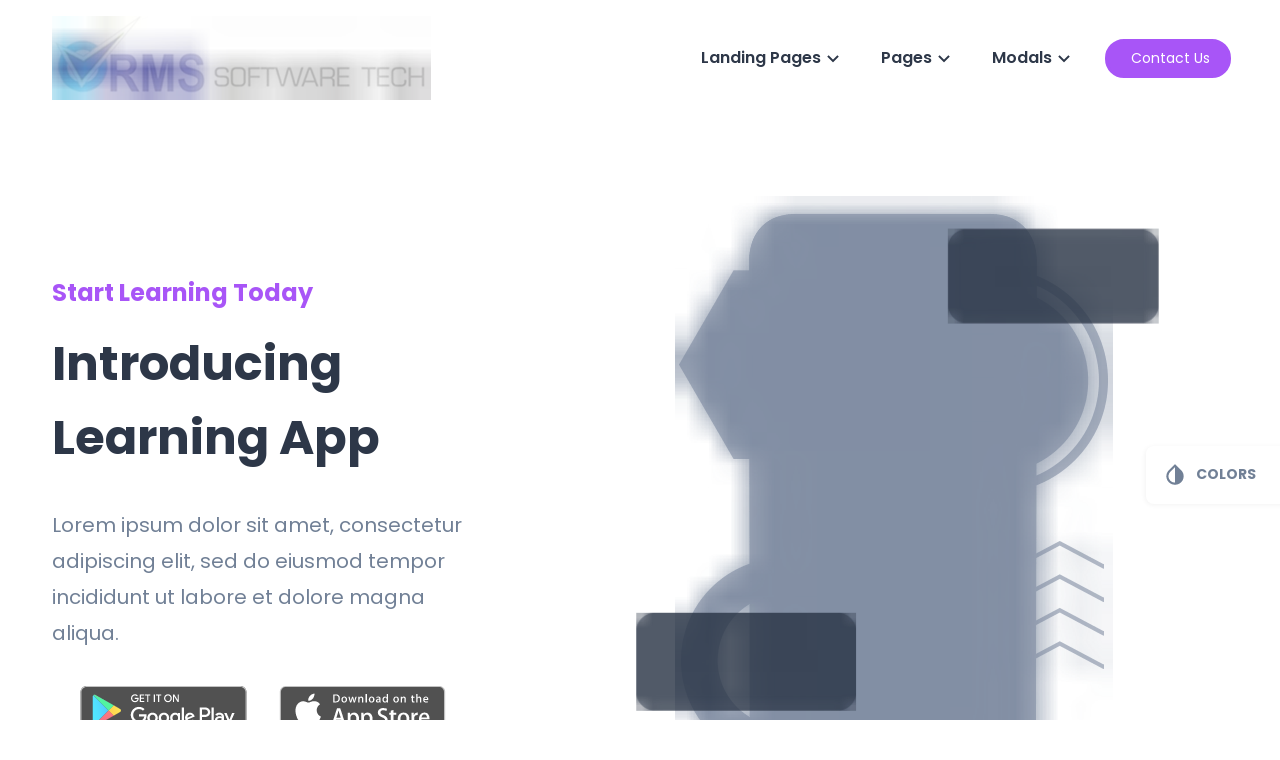

--- FILE ---
content_type: text/html; charset=UTF-8
request_url: https://rmssoftwaretech.netlify.app/homepage/app/
body_size: 33691
content:
<!DOCTYPE html><html lang="en"><head><meta charSet="utf-8"/><meta http-equiv="x-ua-compatible" content="ie=edge"/><meta name="viewport" content="width=device-width, initial-scale=1, shrink-to-fit=no"/><meta name="generator" content="Gatsby 5.6.0"/><meta data-react-helmet="true" itemProp="name" content="Home"/><meta data-react-helmet="true" itemProp="description" content="My site description..."/><meta data-react-helmet="true" name="description" content="My site description..."/><meta data-react-helmet="true" property="og:title" content="Home"/><meta data-react-helmet="true" property="og:description" content="My site description..."/><meta data-react-helmet="true" property="og:type" content="website"/><meta data-react-helmet="true" property="og:site_name" content="FlexiBlog"/><meta data-react-helmet="true" property="og:image"/><meta data-react-helmet="true" name="twitter:card" content="summary"/><meta data-react-helmet="true" name="twitter:site" content="FlexiBlog"/><meta data-react-helmet="true" name="twitter:title" content="Home"/><meta data-react-helmet="true" name="twitter:description" content="My site description..."/><meta data-react-helmet="true" name="twitter:creator"/><meta data-react-helmet="true" name="initial-scale" content="1.0"/><style data-href="/styles.dfb2560114df3c44900c.css" data-identity="gatsby-global-css">.rc-switch{background-color:#ccc;border:1px solid #ccc;border-radius:20px 20px;box-sizing:border-box;cursor:pointer;display:inline-block;height:22px;line-height:20px;overflow:hidden;padding:0;position:relative;transition:all .3s cubic-bezier(.35,0,.25,1);vertical-align:middle;width:44px}.rc-switch-inner-checked,.rc-switch-inner-unchecked{color:#fff;font-size:12px;position:absolute;top:0;transition:left .3s cubic-bezier(.35,0,.25,1)}.rc-switch-inner-checked{left:-14px}.rc-switch-inner-unchecked{left:24px}.rc-switch:after{animation-duration:.3s;animation-name:rcSwitchOff;animation-timing-function:cubic-bezier(.35,0,.25,1);background-color:#fff;border-radius:50% 50%;box-shadow:0 2px 5px rgba(0,0,0,.26);content:" ";cursor:pointer;height:18px;left:2px;position:absolute;top:1px;transform:scale(1);transition:left .3s cubic-bezier(.35,0,.25,1);width:18px}.rc-switch:hover:after{animation-name:rcSwitchOn;transform:scale(1.1)}.rc-switch:focus{box-shadow:0 0 0 2px #d5f1fd;outline:none}.rc-switch-checked{background-color:#87d068;border:1px solid #87d068}.rc-switch-checked .rc-switch-inner-checked{left:6px}.rc-switch-checked .rc-switch-inner-unchecked{left:44px}.rc-switch-checked:after{left:22px}.rc-switch-disabled{background:#ccc;border-color:#ccc;cursor:no-drop}.rc-switch-disabled:after{animation-name:none;background:#9e9e9e;cursor:no-drop}.rc-switch-disabled:hover:after{animation-name:none;transform:scale(1)}.rc-switch-label{display:inline-block;font-size:14px;line-height:20px;padding-left:10px;pointer-events:none;-webkit-user-select:text;user-select:text;vertical-align:middle;white-space:normal}@keyframes rcSwitchOn{0%{transform:scale(1)}50%{transform:scale(1.25)}to{transform:scale(1.1)}}@keyframes rcSwitchOff{0%{transform:scale(1.1)}to{transform:scale(1)}}@keyframes fadeInUp{0%{opacity:0;transform:translate3d(0,10%,0)}to{opacity:1;transform:translateZ(0)}}@keyframes fadeInDown{0%{opacity:0;transform:translate3d(0,-10%,0)}to{opacity:1;transform:translateZ(0)}}@keyframes fadeInLeft{0%{opacity:0;transform:translate3d(-20%,0,0)}to{opacity:1;transform:translateZ(0)}}@keyframes fadeInRight{0%{opacity:0;transform:translate3d(20%,0,0)}to{opacity:1;transform:translateZ(0)}}@keyframes fadeIn{0%{opacity:0}to{opacity:1}}@media screen and (min-width:768px){.react-reveal{animation-timing-function:cubic-bezier(.77,0,.175,1)}.fadeInUp{animation-name:fadeInUp}.fadeInDown{animation-name:fadeInDown}.fadeInLeft{animation-name:fadeInLeft}.fadeInRight{animation-name:fadeInRight}.fadeIn{animation-name:fadeIn}}@media not screen and (min-width:768px){.react-reveal{opacity:1!important}}.slick-slider{-webkit-touch-callout:none;-webkit-tap-highlight-color:transparent;box-sizing:border-box;touch-action:pan-y;-webkit-user-select:none;user-select:none;-khtml-user-select:none}.slick-list,.slick-slider{display:block;position:relative}.slick-list{margin:0;overflow:hidden;padding:0}.slick-list:focus{outline:none}.slick-list.dragging{cursor:pointer;cursor:hand}.slick-slider .slick-list,.slick-slider .slick-track{transform:translateZ(0)}.slick-track{display:block;left:0;margin-left:auto;margin-right:auto;position:relative;top:0}.slick-track:after,.slick-track:before{content:"";display:table}.slick-track:after{clear:both}.slick-loading .slick-track{visibility:hidden}.slick-slide{display:none;float:left;height:100%;min-height:1px}[dir=rtl] .slick-slide{float:right}.slick-slide img{display:block}.slick-slide.slick-loading img{display:none}.slick-slide.dragging img{pointer-events:none}.slick-initialized .slick-slide{display:block}.slick-loading .slick-slide{visibility:hidden}.slick-vertical .slick-slide{border:1px solid transparent;display:block;height:auto}.slick-arrow.slick-hidden{display:none}.with-animation .slick-slide{opacity:1;transform:scale(1);transform-origin:left;transition:all .6s ease}.with-animation .slick-slide.slick-active+:not(.slick-active){opacity:0;transform:scale(.7)}.slick-next,.slick-prev{position:absolute;top:50%;transform:translateY(-50%);z-index:2}.slick-prev{box-shadow:-1px 1px 3px 0 rgba(1,1,1,.1);left:-15px}.slick-next{box-shadow:1px 1px 3px 0 rgba(1,1,1,.1);right:-15px}.slick-dots{display:block;list-style:none;margin:0;padding:.5rem 0 0;position:absolute;text-align:center;text-align:right;top:-4rem;width:100%}.slick-dots li{cursor:pointer;display:inline-block;margin:0 5px;padding:0;position:relative}.slick-dots li button{background:transparent;background-color:#a0aec0;border:0;border-radius:100%;cursor:pointer;display:block;font-size:0;height:12px;line-height:0px;margin:5px;outline:none;width:12px}.slick-dots li.slick-active button{background-color:#4a5568}.ModalPortalOverlay{background:rgba(0,0,0,.75);height:100%;left:0;opacity:0;outline:none;position:fixed;top:0;width:100%;z-index:20}.ModalPortalOverlay.ReactModal__Overlay--after-open{opacity:1;transition:all .3s cubic-bezier(.77,0,.175,1)}.ModalPortalOverlay.ReactModal__Overlay--before-close{opacity:0;transition:all .3s cubic-bezier(.77,0,.175,1)}.ModalPortalContent{left:50%;outline:none;position:relative;top:50%;transform:scale(.7) translate(-50%,-50%);transform-origin:left top;transition:transform .3s cubic-bezier(.78,.14,.15,.86);width:100%}.ModalPortalContent.ReactModal__Content--after-open{box-shadow:0 0 45px 0 rgba(0,0,0,.25);transform:scale(1) translate(-50%,-50%)}.ModalPortalContent.ReactModal__Content--before-close{transform:scale(1.1) translate(-50%,-50%)}.DrawerPortalOverlay.ReactModal__Overlay{background:rgba(0,0,0,.75);height:100vh;left:0;opacity:0;outline:none;position:fixed;top:0;width:100%;z-index:20}.DrawerPortalOverlay.ReactModal__Overlay--after-open{opacity:1;transition:all .3s cubic-bezier(.77,0,.175,1)}.DrawerPortalOverlay.ReactModal__Overlay--before-close{opacity:0;transition:all .15s cubic-bezier(.77,0,.175,1);transition-delay:.15s}.DrawerPortalContent.ReactModal__Content{height:100vh;margin-left:auto;max-width:650px;outline:none;transform:translate(100%);transition:all .3s cubic-bezier(.78,.14,.15,.86);width:80%}.DrawerPortalContent.ReactModal__Content--after-open{box-shadow:0 0 45px 0 rgba(0,0,0,.25);transform:translate(0)}.DrawerPortalContent.ReactModal__Content--before-close{transform:translate(100%);transition:all .3s cubic-bezier(.78,.14,.15,.86)}.ReactModal__Body--open,.ReactModal__Html--open{overflow:hidden}</style><style>.gatsby-image-wrapper{position:relative;overflow:hidden}.gatsby-image-wrapper picture.object-fit-polyfill{position:static!important}.gatsby-image-wrapper img{bottom:0;height:100%;left:0;margin:0;max-width:none;padding:0;position:absolute;right:0;top:0;width:100%;object-fit:cover}.gatsby-image-wrapper [data-main-image]{opacity:0;transform:translateZ(0);transition:opacity .25s linear;will-change:opacity}.gatsby-image-wrapper-constrained{display:inline-block;vertical-align:top}</style><noscript><style>.gatsby-image-wrapper noscript [data-main-image]{opacity:1!important}.gatsby-image-wrapper [data-placeholder-image]{opacity:0!important}</style></noscript><script type="module">const e="undefined"!=typeof HTMLImageElement&&"loading"in HTMLImageElement.prototype;e&&document.body.addEventListener("load",(function(e){const t=e.target;if(void 0===t.dataset.mainImage)return;if(void 0===t.dataset.gatsbyImageSsr)return;let a=null,n=t;for(;null===a&&n;)void 0!==n.parentNode.dataset.gatsbyImageWrapper&&(a=n.parentNode),n=n.parentNode;const o=a.querySelector("[data-placeholder-image]"),r=new Image;r.src=t.currentSrc,r.decode().catch((()=>{})).then((()=>{t.style.opacity=1,o&&(o.style.opacity=0,o.style.transition="opacity 500ms linear")}))}),!0);</script><link crossorigin="" href="https://fonts.gstatic.com/" rel="preconnect"/><link crossorigin="" href="https://fonts.googleapis.com/" rel="preconnect"/><title data-react-helmet="true">Home | FlexiBlog Theme</title></head><body><div id="___gatsby"><div style="outline:none" tabindex="-1" id="gatsby-focus-wrapper"><style data-emotion-css="m1tvwz">body{--theme-ui-colors-text:var(--theme-ui-colors-text,#718096);--theme-ui-colors-article:var(--theme-ui-colors-article,#4a5568);--theme-ui-colors-heading:var(--theme-ui-colors-heading,#2d3748);--theme-ui-colors-alphaLighter:var(--theme-ui-colors-alphaLighter,#e0e7ff);--theme-ui-colors-alphaLight:var(--theme-ui-colors-alphaLight,#a5b4fc);--theme-ui-colors-alpha:var(--theme-ui-colors-alpha,#6366f1);--theme-ui-colors-alphaDark:var(--theme-ui-colors-alphaDark,#4f46e5);--theme-ui-colors-alphaDarker:var(--theme-ui-colors-alphaDarker,#3730a3);--theme-ui-colors-betaLighter:var(--theme-ui-colors-betaLighter,#f3e8ff);--theme-ui-colors-betaLight:var(--theme-ui-colors-betaLight,#d8b4fe);--theme-ui-colors-beta:var(--theme-ui-colors-beta,#a855f7);--theme-ui-colors-betaDark:var(--theme-ui-colors-betaDark,#9333ea);--theme-ui-colors-betaDarker:var(--theme-ui-colors-betaDarker,#6b21a8);--theme-ui-colors-omegaLighter:var(--theme-ui-colors-omegaLighter,#edf2f7);--theme-ui-colors-omegaLight:var(--theme-ui-colors-omegaLight,#e2e8f0);--theme-ui-colors-omega:var(--theme-ui-colors-omega,#a0aec0);--theme-ui-colors-omegaDark:var(--theme-ui-colors-omegaDark,#718096);--theme-ui-colors-omegaDarker:var(--theme-ui-colors-omegaDarker,#2d3748);--theme-ui-colors-successLight:var(--theme-ui-colors-successLight,#dcfce7);--theme-ui-colors-success:var(--theme-ui-colors-success,#22c55e);--theme-ui-colors-errorLight:var(--theme-ui-colors-errorLight,#fee2e2);--theme-ui-colors-error:var(--theme-ui-colors-error,#ef4444);--theme-ui-colors-white:var(--theme-ui-colors-white,#fff);--theme-ui-colors-background:var(--theme-ui-colors-background,#FFFFFF);--theme-ui-colors-contentBg:var(--theme-ui-colors-contentBg,#fff);--theme-ui-colors-headerBg:var(--theme-ui-colors-headerBg,transparent);--theme-ui-colors-headerActiveBg:var(--theme-ui-colors-headerActiveBg,#fff);--theme-ui-colors-headerActiveColor:var(--theme-ui-colors-headerActiveColor,#2d3748);--theme-ui-colors-footerBg:var(--theme-ui-colors-footerBg,transparent);--theme-ui-colors-mute:var(--theme-ui-colors-mute,#e2e8f0);--theme-ui-colors-highlight:var(--theme-ui-colors-highlight,#edf2f7);color:var(--theme-ui-colors-text,#718096);background-color:var(--theme-ui-colors-background,#FFFFFF);}body.theme-ui-orangeRose{--theme-ui-colors-alphaLighter:var(--theme-ui-colors-modes-orangeRose-alphaLighter,#ffedd5);--theme-ui-colors-alphaLight:var(--theme-ui-colors-modes-orangeRose-alphaLight,#fdba74);--theme-ui-colors-alpha:var(--theme-ui-colors-modes-orangeRose-alpha,#f97316);--theme-ui-colors-alphaDark:var(--theme-ui-colors-modes-orangeRose-alphaDark,#ea580c);--theme-ui-colors-alphaDarker:var(--theme-ui-colors-modes-orangeRose-alphaDarker,#9a3412);--theme-ui-colors-betaLighter:var(--theme-ui-colors-modes-orangeRose-betaLighter,#ffe4e6);--theme-ui-colors-betaLight:var(--theme-ui-colors-modes-orangeRose-betaLight,#fda4af);--theme-ui-colors-beta:var(--theme-ui-colors-modes-orangeRose-beta,#f43f5e);--theme-ui-colors-betaDark:var(--theme-ui-colors-modes-orangeRose-betaDark,#e11d48);--theme-ui-colors-betaDarker:var(--theme-ui-colors-modes-orangeRose-betaDarker,#9f1239);}body.theme-ui-greenBlue{--theme-ui-colors-alphaLighter:var(--theme-ui-colors-modes-greenBlue-alphaLighter,#dbeafe);--theme-ui-colors-alphaLight:var(--theme-ui-colors-modes-greenBlue-alphaLight,#93c5fd);--theme-ui-colors-alpha:var(--theme-ui-colors-modes-greenBlue-alpha,#3b82f6);--theme-ui-colors-alphaDark:var(--theme-ui-colors-modes-greenBlue-alphaDark,#2563eb);--theme-ui-colors-alphaDarker:var(--theme-ui-colors-modes-greenBlue-alphaDarker,#1e40af);--theme-ui-colors-betaLighter:var(--theme-ui-colors-modes-greenBlue-betaLighter,#ecfccb);--theme-ui-colors-betaLight:var(--theme-ui-colors-modes-greenBlue-betaLight,#bef264);--theme-ui-colors-beta:var(--theme-ui-colors-modes-greenBlue-beta,#84cc16);--theme-ui-colors-betaDark:var(--theme-ui-colors-modes-greenBlue-betaDark,#4d7c0f);--theme-ui-colors-betaDarker:var(--theme-ui-colors-modes-greenBlue-betaDarker,#3f6212);}body.theme-ui-orangeBlue{--theme-ui-colors-alphaLighter:var(--theme-ui-colors-modes-orangeBlue-alphaLighter,#dbeafe);--theme-ui-colors-alphaLight:var(--theme-ui-colors-modes-orangeBlue-alphaLight,#93c5fd);--theme-ui-colors-alpha:var(--theme-ui-colors-modes-orangeBlue-alpha,#3b82f6);--theme-ui-colors-alphaDark:var(--theme-ui-colors-modes-orangeBlue-alphaDark,#2563eb);--theme-ui-colors-alphaDarker:var(--theme-ui-colors-modes-orangeBlue-alphaDarker,#1e40af);--theme-ui-colors-betaLighter:var(--theme-ui-colors-modes-orangeBlue-betaLighter,#ffedd5);--theme-ui-colors-betaLight:var(--theme-ui-colors-modes-orangeBlue-betaLight,#fdba74);--theme-ui-colors-beta:var(--theme-ui-colors-modes-orangeBlue-beta,#f97316);--theme-ui-colors-betaDark:var(--theme-ui-colors-modes-orangeBlue-betaDark,#ea580c);--theme-ui-colors-betaDarker:var(--theme-ui-colors-modes-orangeBlue-betaDarker,#9a3412);}body.theme-ui-blueBlack{--theme-ui-colors-alphaLighter:var(--theme-ui-colors-modes-blueBlack-alphaLighter,#edf2f7);--theme-ui-colors-alphaLight:var(--theme-ui-colors-modes-blueBlack-alphaLight,#e2e8f0);--theme-ui-colors-alpha:var(--theme-ui-colors-modes-blueBlack-alpha,#4a5568);--theme-ui-colors-alphaDark:var(--theme-ui-colors-modes-blueBlack-alphaDark,#2d3748);--theme-ui-colors-alphaDarker:var(--theme-ui-colors-modes-blueBlack-alphaDarker,#1a202c);--theme-ui-colors-betaLighter:var(--theme-ui-colors-modes-blueBlack-betaLighter,#e0f2fe);--theme-ui-colors-betaLight:var(--theme-ui-colors-modes-blueBlack-betaLight,#7dd3fc);--theme-ui-colors-beta:var(--theme-ui-colors-modes-blueBlack-beta,#38bdf8);--theme-ui-colors-betaDark:var(--theme-ui-colors-modes-blueBlack-betaDark,#0284c7);--theme-ui-colors-betaDarker:var(--theme-ui-colors-modes-blueBlack-betaDarker,#075985);}body.theme-ui-greenViolet{--theme-ui-colors-alphaLighter:var(--theme-ui-colors-modes-greenViolet-alphaLighter,#ede9fe);--theme-ui-colors-alphaLight:var(--theme-ui-colors-modes-greenViolet-alphaLight,#c4b5fd);--theme-ui-colors-alpha:var(--theme-ui-colors-modes-greenViolet-alpha,#8b5cf6);--theme-ui-colors-alphaDark:var(--theme-ui-colors-modes-greenViolet-alphaDark,#7c3aed);--theme-ui-colors-alphaDarker:var(--theme-ui-colors-modes-greenViolet-alphaDarker,#5b21b6);--theme-ui-colors-betaLighter:var(--theme-ui-colors-modes-greenViolet-betaLighter,#dcfce7);--theme-ui-colors-betaLight:var(--theme-ui-colors-modes-greenViolet-betaLight,#86efac);--theme-ui-colors-beta:var(--theme-ui-colors-modes-greenViolet-beta,#22c55e);--theme-ui-colors-betaDark:var(--theme-ui-colors-modes-greenViolet-betaDark,#16a34a);--theme-ui-colors-betaDarker:var(--theme-ui-colors-modes-greenViolet-betaDarker,#166534);}body.theme-ui-purpleIndigo{--theme-ui-colors-alphaLighter:var(--theme-ui-colors-modes-purpleIndigo-alphaLighter,#e0e7ff);--theme-ui-colors-alphaLight:var(--theme-ui-colors-modes-purpleIndigo-alphaLight,#a5b4fc);--theme-ui-colors-alpha:var(--theme-ui-colors-modes-purpleIndigo-alpha,#6366f1);--theme-ui-colors-alphaDark:var(--theme-ui-colors-modes-purpleIndigo-alphaDark,#4f46e5);--theme-ui-colors-alphaDarker:var(--theme-ui-colors-modes-purpleIndigo-alphaDarker,#3730a3);--theme-ui-colors-betaLighter:var(--theme-ui-colors-modes-purpleIndigo-betaLighter,#f3e8ff);--theme-ui-colors-betaLight:var(--theme-ui-colors-modes-purpleIndigo-betaLight,#d8b4fe);--theme-ui-colors-beta:var(--theme-ui-colors-modes-purpleIndigo-beta,#a855f7);--theme-ui-colors-betaDark:var(--theme-ui-colors-modes-purpleIndigo-betaDark,#9333ea);--theme-ui-colors-betaDarker:var(--theme-ui-colors-modes-purpleIndigo-betaDarker,#6b21a8);}body.theme-ui-redBlue{--theme-ui-colors-alphaLighter:var(--theme-ui-colors-modes-redBlue-alphaLighter,#dbeafe);--theme-ui-colors-alphaLight:var(--theme-ui-colors-modes-redBlue-alphaLight,#93c5fd);--theme-ui-colors-alpha:var(--theme-ui-colors-modes-redBlue-alpha,#3b82f6);--theme-ui-colors-alphaDark:var(--theme-ui-colors-modes-redBlue-alphaDark,#2563eb);--theme-ui-colors-alphaDarker:var(--theme-ui-colors-modes-redBlue-alphaDarker,#1e40af);--theme-ui-colors-betaLighter:var(--theme-ui-colors-modes-redBlue-betaLighter,#fee2e2);--theme-ui-colors-betaLight:var(--theme-ui-colors-modes-redBlue-betaLight,#fca5a5);--theme-ui-colors-beta:var(--theme-ui-colors-modes-redBlue-beta,#dc2626);--theme-ui-colors-betaDark:var(--theme-ui-colors-modes-redBlue-betaDark,#b91c1c);--theme-ui-colors-betaDarker:var(--theme-ui-colors-modes-redBlue-betaDarker,#991b1b);}</style><style data-emotion-css="1604qp6">*{box-sizing:border-box;}body{margin:0;font-family:'Poppins',sans-serif;font-size:1rem;font-weight:normal;line-height:1.8;-webkit-font-smoothing:antialiased;-webkit-text-decoration:none;text-decoration:none;overflow-x:hidden;}</style><style data-emotion-css="130izn8">.css-130izn8{box-sizing:border-box;margin:0;min-width:0;-webkit-flex-direction:column;-ms-flex-direction:column;flex-direction:column;height:100vh;display:-webkit-box;display:-webkit-flex;display:-ms-flexbox;display:flex;}</style><div class="css-130izn8"><style data-emotion-css="1apb29p">html{font-size:85%;-webkit-scroll-behavior:smooth;-moz-scroll-behavior:smooth;-ms-scroll-behavior:smooth;scroll-behavior:smooth;}@media screen and (min-width:640px){html{font-size:90%;}}@media screen and (min-width:768px){html{font-size:95%;}}@media screen and (min-width:1024px){html{font-size:100%;}}</style><style data-emotion-css="1xgbd6b">.css-1xgbd6b{box-sizing:border-box;margin:0;min-width:0;position:fixed;right:0;bottom:20%;-webkit-transform:translate(40px,-56px);-ms-transform:translate(40px,-56px);transform:translate(40px,-56px);z-index:99;}</style><div class="css-1xgbd6b"><style data-emotion-css="r0quq8">.css-r0quq8{box-sizing:border-box;margin:0;min-width:0;-webkit-transition:all 0.2s ease-in;transition:all 0.2s ease-in;background-color:var(--theme-ui-colors-contentBg,#fff);overflow:hidden;box-sizing:content-box;box-shadow:-1px 1px 5px 0 rgba(1,1,1,.05);border-radius:0.5rem;text-align:center;width:130px;max-height:0;margin-bottom:1rem;opacity:0;}.css-r0quq8 open{opacity:1;padding-top:1rem;}</style><div class="css-r0quq8"><style data-emotion-css="1ft7vyh">.css-1ft7vyh{box-sizing:border-box;margin:0;min-width:0;display:-webkit-box;display:-webkit-flex;display:-ms-flexbox;display:flex;border-radius:0.5rem;overflow:hidden;cursor:pointer;-webkit-transition:opacity 0.15s ease-in;transition:opacity 0.15s ease-in;width:100px;height:35px;margin-left:auto;margin-right:auto;margin-bottom:0.5rem;}.css-1ft7vyh:hover{opacity:0.9;}.css-1ft7vyh div{-webkit-flex-basis:25%;-ms-flex-preferred-size:25%;flex-basis:25%;}</style><div title="orangeRose" class="css-1ft7vyh"><style data-emotion-css="1jnnvh1">.css-1jnnvh1{box-sizing:border-box;margin:0;min-width:0;background-color:#fdba74;}</style><div class="css-1jnnvh1"></div><style data-emotion-css="1yprysg">.css-1yprysg{box-sizing:border-box;margin:0;min-width:0;background-color:#f97316;}</style><div class="css-1yprysg"></div><style data-emotion-css="1t9wk3b">.css-1t9wk3b{box-sizing:border-box;margin:0;min-width:0;background-color:#f43f5e;}</style><div class="css-1t9wk3b"></div><style data-emotion-css="37j67v">.css-37j67v{box-sizing:border-box;margin:0;min-width:0;background-color:#fda4af;}</style><div class="css-37j67v"></div></div><div title="greenBlue" class="css-1ft7vyh"><style data-emotion-css="1kr6qds">.css-1kr6qds{box-sizing:border-box;margin:0;min-width:0;background-color:#93c5fd;}</style><div class="css-1kr6qds"></div><style data-emotion-css="3q8bhi">.css-3q8bhi{box-sizing:border-box;margin:0;min-width:0;background-color:#3b82f6;}</style><div class="css-3q8bhi"></div><style data-emotion-css="s4ghvp">.css-s4ghvp{box-sizing:border-box;margin:0;min-width:0;background-color:#84cc16;}</style><div class="css-s4ghvp"></div><style data-emotion-css="1d9qvje">.css-1d9qvje{box-sizing:border-box;margin:0;min-width:0;background-color:#bef264;}</style><div class="css-1d9qvje"></div></div><div title="orangeBlue" class="css-1ft7vyh"><div class="css-1kr6qds"></div><div class="css-3q8bhi"></div><div class="css-1yprysg"></div><div class="css-1jnnvh1"></div></div><div title="blueBlack" class="css-1ft7vyh"><style data-emotion-css="1jhb3ah">.css-1jhb3ah{box-sizing:border-box;margin:0;min-width:0;background-color:#e2e8f0;}</style><div class="css-1jhb3ah"></div><style data-emotion-css="3da2i2">.css-3da2i2{box-sizing:border-box;margin:0;min-width:0;background-color:#4a5568;}</style><div class="css-3da2i2"></div><style data-emotion-css="1ygxrjy">.css-1ygxrjy{box-sizing:border-box;margin:0;min-width:0;background-color:#38bdf8;}</style><div class="css-1ygxrjy"></div><style data-emotion-css="s0o9z4">.css-s0o9z4{box-sizing:border-box;margin:0;min-width:0;background-color:#7dd3fc;}</style><div class="css-s0o9z4"></div></div><div title="greenViolet" class="css-1ft7vyh"><style data-emotion-css="qssopt">.css-qssopt{box-sizing:border-box;margin:0;min-width:0;background-color:#c4b5fd;}</style><div class="css-qssopt"></div><style data-emotion-css="asfk6y">.css-asfk6y{box-sizing:border-box;margin:0;min-width:0;background-color:#8b5cf6;}</style><div class="css-asfk6y"></div><style data-emotion-css="yv7rg5">.css-yv7rg5{box-sizing:border-box;margin:0;min-width:0;background-color:#22c55e;}</style><div class="css-yv7rg5"></div><style data-emotion-css="nq3pnt">.css-nq3pnt{box-sizing:border-box;margin:0;min-width:0;background-color:#86efac;}</style><div class="css-nq3pnt"></div></div><div title="purpleIndigo" class="css-1ft7vyh"><style data-emotion-css="16ca154">.css-16ca154{box-sizing:border-box;margin:0;min-width:0;background-color:#a5b4fc;}</style><div class="css-16ca154"></div><style data-emotion-css="9xkv0m">.css-9xkv0m{box-sizing:border-box;margin:0;min-width:0;background-color:#6366f1;}</style><div class="css-9xkv0m"></div><style data-emotion-css="1epzqc7">.css-1epzqc7{box-sizing:border-box;margin:0;min-width:0;background-color:#a855f7;}</style><div class="css-1epzqc7"></div><style data-emotion-css="1i77yf7">.css-1i77yf7{box-sizing:border-box;margin:0;min-width:0;background-color:#d8b4fe;}</style><div class="css-1i77yf7"></div></div><div title="redBlue" class="css-1ft7vyh"><div class="css-1kr6qds"></div><div class="css-3q8bhi"></div><style data-emotion-css="1ob8a54">.css-1ob8a54{box-sizing:border-box;margin:0;min-width:0;background-color:#dc2626;}</style><div class="css-1ob8a54"></div><style data-emotion-css="gzka7o">.css-gzka7o{box-sizing:border-box;margin:0;min-width:0;background-color:#fca5a5;}</style><div class="css-gzka7o"></div></div><style data-emotion-css="1fr9mha">.css-1fr9mha{box-sizing:border-box;margin:0;min-width:0;background-color:var(--theme-ui-colors-contentBg,#fff);border-radius:9999px;cursor:pointer;width:24px;margin-left:auto;margin-right:auto;}</style><div class="css-1fr9mha"><svg stroke="currentColor" fill="currentColor" stroke-width="0" viewBox="0 0 448 512" height="20" width="20" xmlns="http://www.w3.org/2000/svg"><path d="M207.029 381.476L12.686 187.132c-9.373-9.373-9.373-24.569 0-33.941l22.667-22.667c9.357-9.357 24.522-9.375 33.901-.04L224 284.505l154.745-154.021c9.379-9.335 24.544-9.317 33.901.04l22.667 22.667c9.373 9.373 9.373 24.569 0 33.941L240.971 381.476c-9.373 9.372-24.569 9.372-33.942 0z"></path></svg></div></div><style data-emotion-css="1jizxgo">.css-1jizxgo{box-sizing:border-box;margin:0;min-width:0;border-radius:0.5rem 0 0 0.5rem;box-shadow:-1px 1px 5px 0 rgba(1,1,1,.05);background-color:var(--theme-ui-colors-white,#fff);cursor:pointer;text-transform:uppercase;font-size:0.875rem;font-weight:700;padding:1rem;margin-bottom:1rem;padding-right:4rem;}.css-1jizxgo svg{vertical-align:middle;margin-right:0.5rem;}.css-1jizxgo:hover{color:#667eea;}</style><div class="css-1jizxgo"><svg stroke="currentColor" fill="currentColor" stroke-width="0" viewBox="0 0 24 24" height="26" width="26" xmlns="http://www.w3.org/2000/svg"><path fill="none" d="M0 0h24v24H0V0z"></path><path d="M12 4.81V19c-3.31 0-6-2.63-6-5.87 0-1.56.62-3.03 1.75-4.14L12 4.81M6.35 7.56C4.9 8.99 4 10.96 4 13.13 4 17.48 7.58 21 12 21s8-3.52 8-7.87c0-2.17-.9-4.14-2.35-5.57L12 2 6.35 7.56z"></path></svg><span>Colors</span></div></div><style data-emotion-css="1qe1pxe">.css-1qe1pxe{box-sizing:border-box;margin:0;min-width:0;-webkit-flex:1 1 auto;-ms-flex:1 1 auto;flex:1 1 auto;}</style><div class="css-1qe1pxe"><style data-emotion-css="58m2ho">.css-58m2ho{border-radius:1rem;background-color:var(--theme-ui-colors-contentBg,#fff);max-width:1000px;overflow:hidden;padding-top:4rem;padding-bottom:4rem;padding-left:2rem;padding-right:2rem;padding:0;}</style><style data-emotion-css="vurnku">.css-vurnku{box-sizing:border-box;margin:0;min-width:0;}</style><div id="header" class="css-vurnku"><style data-emotion-css="xt0wkc">.css-xt0wkc{position:relative;z-index:10;}.css-xt0wkc .nav-container{background-color:var(--theme-ui-colors-headerBg,transparent);position:fixed;-webkit-transition:all 250ms ease-in;transition:all 250ms ease-in;padding-top:1rem;padding-bottom:1rem;}.css-xt0wkc .nav-sticky .nav-container{background-color:var(--theme-ui-colors-headerActiveBg,#fff);box-shadow:0 0 25px rgba(140,152,164,.25);padding-top:1rem;padding-bottom:1rem;}@media screen and (min-width:768px){.css-xt0wkc .nav-sticky .nav-container{padding-top:0.5rem;padding-bottom:0.5rem;}}.css-xt0wkc .nav-sticky .nav-container .button-group-link.level-1,.css-xt0wkc .nav-sticky .nav-container button-group-link.level-1:visited{color:var(--theme-ui-colors-headerActiveColor,#2d3748);}.css-xt0wkc .button-group-button{min-width:120px;font-size:0.875rem;padding-left:1rem;padding-right:1rem;padding-top:0.25rem;padding-bottom:0.25rem;}</style><div enabled="true" class="css-xt0wkc"><div enabled="true" class=" "><style data-emotion-css="12vafb3">.css-12vafb3{box-sizing:border-box;margin:0;min-width:0;width:100%;max-width:1240px;margin-left:auto;margin-right:auto;max-width:none;}</style><div class="nav-container css-12vafb3"><style data-emotion-css="1nkyzut">.css-1nkyzut{box-sizing:border-box;margin:0;min-width:0;width:100%;max-width:1240px;margin-left:auto;margin-right:auto;max-width:1240px;padding-left:1rem;padding-right:1rem;padding-left:2rem;padding-right:2rem;}@media screen and (min-width:640px){.css-1nkyzut{padding-left:2rem;padding-right:2rem;}}</style><div class="css-1nkyzut"><style data-emotion-css="199kefw">.css-199kefw{box-sizing:border-box;margin:0;min-width:0;-webkit-box-pack:justify;-webkit-justify-content:space-between;-ms-flex-pack:justify;justify-content:space-between;-webkit-align-items:center;-webkit-box-align:center;-ms-flex-align:center;align-items:center;display:-webkit-box;display:-webkit-flex;display:-ms-flexbox;display:flex;}</style><div class="css-199kefw"><style data-emotion-css="1svvka2">.css-1svvka2{box-sizing:border-box;margin:0;min-width:0;-webkit-flex-shrink:0;-ms-flex-negative:0;flex-shrink:0;}@media screen and (min-width:768px){.css-1svvka2{margin-right:1rem;}}@media screen and (min-width:1024px){.css-1svvka2{margin-right:4rem;}}</style><div class="css-1svvka2"><a href="/"><style data-emotion-css="718bgw">.css-718bgw{cursor:unset;}</style><div style="opacity:0" class="css-718bgw"><style data-emotion-css="2vv0mb">.css-2vv0mb{vertical-align:middle;border-style:none;border-width:0;border-color:var(--theme-ui-colors-white,#fff);box-shadow:unset;border-radius:unset;}</style><div data-gatsby-image-wrapper="" class="gatsby-image-wrapper gatsby-image-wrapper-constrained css-2vv0mb"><div style="max-width:379px;display:block"><img alt="" role="presentation" aria-hidden="true" src="data:image/svg+xml;charset=utf-8,%3Csvg%20height=&#x27;84&#x27;%20width=&#x27;379&#x27;%20xmlns=&#x27;http://www.w3.org/2000/svg&#x27;%20version=&#x27;1.1&#x27;%3E%3C/svg%3E" style="max-width:100%;display:block;position:static"/></div><img aria-hidden="true" data-placeholder-image="" style="opacity:1;transition:opacity 500ms linear" decoding="async" src="[data-uri]" alt=""/><picture><source type="image/webp" data-srcset="/static/a83d427769eca89ae6b097fcecdc1a89/91ee8/logo.webp 190w,/static/a83d427769eca89ae6b097fcecdc1a89/5ccb2/logo.webp 379w" sizes="(min-width: 379px) 379px, 100vw"/><img data-gatsby-image-ssr="" data-main-image="" style="opacity:0" sizes="(min-width: 379px) 379px, 100vw" decoding="async" loading="lazy" data-src="/static/a83d427769eca89ae6b097fcecdc1a89/75660/logo.png" data-srcset="/static/a83d427769eca89ae6b097fcecdc1a89/7be39/logo.png 190w,/static/a83d427769eca89ae6b097fcecdc1a89/75660/logo.png 379w" alt="alt text"/></picture><noscript><picture><source type="image/webp" srcSet="/static/a83d427769eca89ae6b097fcecdc1a89/91ee8/logo.webp 190w,/static/a83d427769eca89ae6b097fcecdc1a89/5ccb2/logo.webp 379w" sizes="(min-width: 379px) 379px, 100vw"/><img data-gatsby-image-ssr="" data-main-image="" style="opacity:0" sizes="(min-width: 379px) 379px, 100vw" decoding="async" loading="lazy" src="/static/a83d427769eca89ae6b097fcecdc1a89/75660/logo.png" srcSet="/static/a83d427769eca89ae6b097fcecdc1a89/7be39/logo.png 190w,/static/a83d427769eca89ae6b097fcecdc1a89/75660/logo.png 379w" alt="alt text"/></picture></noscript><script type="module">const t="undefined"!=typeof HTMLImageElement&&"loading"in HTMLImageElement.prototype;if(t){const t=document.querySelectorAll("img[data-main-image]");for(let e of t){e.dataset.src&&(e.setAttribute("src",e.dataset.src),e.removeAttribute("data-src")),e.dataset.srcset&&(e.setAttribute("srcset",e.dataset.srcset),e.removeAttribute("data-srcset"));const t=e.parentNode.querySelectorAll("source[data-srcset]");for(let e of t)e.setAttribute("srcset",e.dataset.srcset),e.removeAttribute("data-srcset");e.complete&&(e.style.opacity=1,e.parentNode.parentNode.querySelector("[data-placeholder-image]").style.opacity=0)}}</script></div></div></a></div><style data-emotion-css="1oyf4dz">.css-1oyf4dz{box-sizing:border-box;margin:0;min-width:0;display:none;min-width:auto;-webkit-box-flex:1;-webkit-flex-grow:1;-ms-flex-positive:1;flex-grow:1;}@media screen and (min-width:768px){.css-1oyf4dz{display:block;}}</style><div class="css-1oyf4dz"><div style="opacity:0"><style data-emotion-css="nsbjy5">.css-nsbjy5{box-sizing:border-box;margin:0;min-width:0;-webkit-align-items:center;-webkit-box-align:center;-ms-flex-align:center;align-items:center;-webkit-box-pack:end;-webkit-justify-content:flex-end;-ms-flex-pack:end;justify-content:flex-end;display:-webkit-box;display:-webkit-flex;display:-ms-flexbox;display:flex;}</style><div class="css-nsbjy5"><style data-emotion-css="1yx0cqm">.css-1yx0cqm{box-sizing:border-box;margin:0;min-width:0;}.css-1yx0cqm + .css-1yx0cqm{margin-left:2rem;}</style><div class="css-1yx0cqm"><style data-emotion-css="aaitl3">.css-aaitl3{box-sizing:border-box;margin:0;min-width:0;}.css-aaitl3 .button-group-link{padding-top:1rem;padding-bottom:1rem;}.css-aaitl3 > * + a,.css-aaitl3 > * + div,.css-aaitl3 > * + button{margin-left:1rem;margin-top:2rem;}@media screen and (min-width:640px){.css-aaitl3 > * + a,.css-aaitl3 > * + div,.css-aaitl3 > * + button{margin-top:0;}}@media screen and (min-width:1024px){.css-aaitl3 > * + a,.css-aaitl3 > * + div,.css-aaitl3 > * + button{margin-left:2rem;}}</style><div class="css-aaitl3"><style data-emotion-css="qgcpnd">.css-qgcpnd{box-sizing:border-box;margin:0;min-width:0;color:var(--theme-ui-colors-omegaDarker,#2d3748);font-weight:600;-webkit-text-decoration:none;text-decoration:none;-webkit-user-select:none;-moz-user-select:none;-ms-user-select:none;user-select:none;white-space:pre;-webkit-transition:all 250ms ease;transition:all 250ms ease;padding:0;position:relative;-webkit-align-items:center;-webkit-box-align:center;-ms-flex-align:center;align-items:center;}.css-qgcpnd:visited{color:var(--theme-ui-colors-omegaDarker,#2d3748);}.css-qgcpnd:hover{color:var(--theme-ui-colors-alpha,#6366f1);}@media screen and (min-width:768px){.css-qgcpnd{display:-webkit-inline-box;display:-webkit-inline-flex;display:-ms-inline-flexbox;display:inline-flex;}}.css-qgcpnd:hover > .container-level-1{opacity:1;visibility:inherit;}@media screen and (min-width:768px){.css-qgcpnd:hover > .container-level-1{-webkit-transform:translate(-50%,0);-ms-transform:translate(-50%,0);transform:translate(-50%,0);}}.css-qgcpnd > svg{width:24px;height:24px;position:absolute;right:0;margin-left:auto;}@media screen and (min-width:640px){.css-qgcpnd > svg{position:static;}}</style><div class="button-group-link level-1 css-qgcpnd"><style data-emotion-css="12hibeq">.css-12hibeq{box-sizing:border-box;margin:0;min-width:0;display:inline-block;}</style><div class="css-12hibeq"> <!-- -->Landing Pages</div><svg stroke="currentColor" fill="currentColor" stroke-width="0" viewBox="0 0 24 24" height="1em" width="1em" xmlns="http://www.w3.org/2000/svg"><path d="M16.293 9.293 12 13.586 7.707 9.293l-1.414 1.414L12 16.414l5.707-5.707z"></path></svg><style data-emotion-css="1tut1vu">.css-1tut1vu{box-sizing:border-box;margin:0;min-width:0;}.css-1tut1vu.container-level-1{position:static;background-color:var(--theme-ui-colors-omegaLighter,#edf2f7);display:-webkit-box;display:-webkit-flex;display:-ms-flexbox;display:flex;-webkit-flex-direction:column;-ms-flex-direction:column;flex-direction:column;-webkit-transition:all 250ms ease;transition:all 250ms ease;padding:1rem;margin-top:1rem;}@media screen and (min-width:768px){.css-1tut1vu.container-level-1{position:absolute;top:100%;left:50%;-webkit-transform:translate(-50%,-20px);-ms-transform:translate(-50%,-20px);transform:translate(-50%,-20px);box-shadow:0 0 25px rgba(140,152,164,.355);visibility:hidden;overflow:hidden;opacity:0;background-color:var(--theme-ui-colors-contentBg,#fff);border-radius:0.5rem;padding:0;margin-top:0;}}.css-1tut1vu.container-level-1.no-collection{padding:1rem;}@media screen and (min-width:768px){.css-1tut1vu.container-level-1.no-collection{padding:1rem;}}.css-1tut1vu.container-level-1.no-collection .button-group-link{padding-left:0.5rem;padding-right:0.5rem;padding-top:0.25rem;padding-bottom:0.25rem;margin-top:0.25rem;margin-bottom:0.25rem;}.css-1tut1vu.container-level-2{-webkit-flex-basis:100%;-ms-flex-preferred-size:100%;flex-basis:100%;margin-top:0;}@media screen and (min-width:640px){.css-1tut1vu.container-level-2{margin-top:0;}}@media screen and (min-width:768px){.css-1tut1vu.container-level-2{margin-top:0.5rem;}}.css-1tut1vu.container-level-2 .button-group-link{display:block;padding-top:0;padding-bottom:0;margin-top:0.5rem;}</style><div class="container-level-1 no-collection css-1tut1vu"><style data-emotion-css="qtnt4r">.css-qtnt4r{box-sizing:border-box;margin:0;min-width:0;color:var(--theme-ui-colors-omegaDarker,#2d3748);font-weight:600;-webkit-text-decoration:none;text-decoration:none;-webkit-user-select:none;-moz-user-select:none;-ms-user-select:none;user-select:none;white-space:pre;-webkit-transition:all 250ms ease;transition:all 250ms ease;padding:0;position:relative;}.css-qtnt4r:visited{color:var(--theme-ui-colors-omegaDarker,#2d3748);}.css-qtnt4r:hover{color:var(--theme-ui-colors-alpha,#6366f1);}</style><a class="button-group-link level-2 css-qtnt4r" href="/homepage/saas/"><div class="css-12hibeq"><style data-emotion-css="1gnm8id">.css-1gnm8id{box-sizing:border-box;margin:0;min-width:0;margin-right:0.25rem;display:inline-block;vertical-align:middle;border-radius:1rem;min-width:auto;}</style><div class="css-1gnm8id"><style data-emotion-css="a1bs3f">.css-a1bs3f{fill:#276BF0;width:24px;height:24px;display:block;}</style></div> <!-- -->Software</div></a><a class="button-group-link level-2 css-qtnt4r" href="/homepage/consulting/"><div class="css-12hibeq"><div class="css-1gnm8id"><style data-emotion-css="1tcxke0">.css-1tcxke0{fill:#6E5BD8;width:24px;height:24px;display:block;}</style></div> <!-- -->Consulting</div></a><a aria-current="page" class="button-group-link level-2 css-qtnt4r" href="/homepage/app/"><div class="css-12hibeq"><div class="css-1gnm8id"><style data-emotion-css="1dhhcks">.css-1dhhcks{fill:#FF4A32;width:24px;height:24px;display:block;}</style></div> <!-- -->Mobile App</div></a><a class="button-group-link level-2 css-qtnt4r" href="/homepage/marketing/"><div class="css-12hibeq"><div class="css-1gnm8id"><style data-emotion-css="1028hoe">.css-1028hoe{fill:#3D8DFF;width:24px;height:24px;display:block;}</style></div> <!-- -->Marketing</div></a></div></div><div class="button-group-link level-1 css-qgcpnd"><div class="css-12hibeq"> <!-- -->Pages</div><svg stroke="currentColor" fill="currentColor" stroke-width="0" viewBox="0 0 24 24" height="1em" width="1em" xmlns="http://www.w3.org/2000/svg"><path d="M16.293 9.293 12 13.586 7.707 9.293l-1.414 1.414L12 16.414l5.707-5.707z"></path></svg><div class="container-level-1  css-1tut1vu"><style data-emotion-css="1h1w97t">.css-1h1w97t{box-sizing:border-box;margin:0;min-width:0;display:-webkit-box;display:-webkit-flex;display:-ms-flexbox;display:flex;-webkit-flex-direction:column;-ms-flex-direction:column;flex-direction:column;margin-top:1rem;}@media screen and (min-width:768px){.css-1h1w97t{-webkit-flex-direction:row;-ms-flex-direction:row;flex-direction:row;padding:2rem;margin-top:0;}}.css-1h1w97t > .button-group-link{-webkit-flex-basis:33.333333%;-ms-flex-preferred-size:33.333333%;flex-basis:33.333333%;display:-webkit-box;display:-webkit-flex;display:-ms-flexbox;display:flex;-webkit-flex-wrap:wrap;-ms-flex-wrap:wrap;flex-wrap:wrap;-webkit-align-items:flex-start;-webkit-box-align:flex-start;-ms-flex-align:flex-start;align-items:flex-start;-webkit-align-content:flex-start;-ms-flex-line-pack:start;align-content:flex-start;min-width:210px;margin-bottom:0;padding-top:0;padding-bottom:0;}@media screen and (min-width:768px){.css-1h1w97t > .button-group-link{margin-bottom:inherit;}}</style><div class="css-1h1w97t"><style data-emotion-css="1wo09ce">.css-1wo09ce{box-sizing:border-box;margin:0;min-width:0;-webkit-user-select:none;-moz-user-select:none;-ms-user-select:none;user-select:none;cursor:default;color:rgba(0,0,0,0);position:relative;-webkit-align-items:center;-webkit-box-align:center;-ms-flex-align:center;align-items:center;}.css-1wo09ce > div:first-of-type{display:none;}@media screen and (min-width:768px){.css-1wo09ce > div:first-of-type{display:inherit;}}@media screen and (min-width:768px){.css-1wo09ce{display:-webkit-inline-box;display:-webkit-inline-flex;display:-ms-inline-flexbox;display:inline-flex;}}.css-1wo09ce:hover > .container-level-1{opacity:1;visibility:inherit;}@media screen and (min-width:768px){.css-1wo09ce:hover > .container-level-1{-webkit-transform:translate(-50%,0);-ms-transform:translate(-50%,0);transform:translate(-50%,0);}}.css-1wo09ce > svg{width:24px;height:24px;position:absolute;right:0;margin-left:auto;}@media screen and (min-width:640px){.css-1wo09ce > svg{position:static;}}</style><div class="button-group-link level-2 css-1wo09ce"><div class="css-12hibeq"> <!-- -->_</div><div class="container-level-2 no-collection css-1tut1vu"><a aria-current="page" class="button-group-link level-3 css-qtnt4r" href="/homepage/app/"><div class="css-12hibeq"><div class="css-1gnm8id"><style data-emotion-css="1p25m3r">.css-1p25m3r{fill:var(--theme-ui-colors-omegaDark,#718096);width:24px;height:24px;display:block;}</style></div> <!-- -->Mobile App</div></a><a class="button-group-link level-3 css-qtnt4r" href="/homepage/marketing/"><div class="css-12hibeq"><div class="css-1gnm8id"></div> <!-- -->Marketing</div></a></div></div></div><style data-emotion-css="1cpjfhk">.css-1cpjfhk{box-sizing:border-box;margin:0;min-width:0;display:-webkit-box;display:-webkit-flex;display:-ms-flexbox;display:flex;-webkit-flex-direction:column;-ms-flex-direction:column;flex-direction:column;margin-top:1rem;background-color:var(--theme-ui-colors-omegaLighter,#edf2f7);background:omegaLighter;}@media screen and (min-width:768px){.css-1cpjfhk{-webkit-flex-direction:row;-ms-flex-direction:row;flex-direction:row;padding:2rem;margin-top:0;}}.css-1cpjfhk > .button-group-link{-webkit-flex-basis:33.333333%;-ms-flex-preferred-size:33.333333%;flex-basis:33.333333%;display:-webkit-box;display:-webkit-flex;display:-ms-flexbox;display:flex;-webkit-flex-wrap:wrap;-ms-flex-wrap:wrap;flex-wrap:wrap;-webkit-align-items:flex-start;-webkit-box-align:flex-start;-ms-flex-align:flex-start;align-items:flex-start;-webkit-align-content:flex-start;-ms-flex-line-pack:start;align-content:flex-start;min-width:210px;margin-bottom:0;padding-top:0;padding-bottom:0;}@media screen and (min-width:768px){.css-1cpjfhk > .button-group-link{margin-bottom:inherit;}}</style><div class="css-1cpjfhk"><style data-emotion-css="555ogj">.css-555ogj{box-sizing:border-box;margin:0;min-width:0;color:var(--theme-ui-colors-omegaDark,#718096);-webkit-text-decoration:none;text-decoration:none;-webkit-user-select:none;-moz-user-select:none;-ms-user-select:none;user-select:none;cursor:default;white-space:pre;padding:0;position:relative;-webkit-align-items:center;-webkit-box-align:center;-ms-flex-align:center;align-items:center;}.css-555ogj:visited{color:var(--theme-ui-colors-omegaDark,#718096);}.css-555ogj:hover{color:var(--theme-ui-colors-omegaDark,#718096);}@media screen and (min-width:768px){.css-555ogj{display:-webkit-inline-box;display:-webkit-inline-flex;display:-ms-inline-flexbox;display:inline-flex;}}.css-555ogj:hover > .container-level-1{opacity:1;visibility:inherit;}@media screen and (min-width:768px){.css-555ogj:hover > .container-level-1{-webkit-transform:translate(-50%,0);-ms-transform:translate(-50%,0);transform:translate(-50%,0);}}.css-555ogj > svg{width:24px;height:24px;position:absolute;right:0;margin-left:auto;}@media screen and (min-width:640px){.css-555ogj > svg{position:static;}}</style><div class="button-group-link level-2 css-555ogj"><div class="css-12hibeq"><div class="css-1gnm8id"><style data-emotion-css="1dy5z9e">.css-1dy5z9e{fill:var(--theme-ui-colors-alpha,#6366f1);width:24px;height:24px;display:block;}</style></div> <!-- -->PRICING</div><div class="container-level-2 no-collection css-1tut1vu"><a class="button-group-link level-3 css-qtnt4r" href="/innerpage/pricing-01/"><div class="css-12hibeq"> <!-- -->Pricing 01</div></a><a class="button-group-link level-3 css-qtnt4r" href="/innerpage/pricing-02/"><div class="css-12hibeq"> <!-- -->Pricing 02</div></a><a class="button-group-link level-3 css-qtnt4r" href="/innerpage/pricing-03/"><div class="css-12hibeq"> <!-- -->Pricing 03</div></a></div></div><div class="button-group-link level-2 css-555ogj"><div class="css-12hibeq"><div class="css-1gnm8id"></div> <!-- -->SERVICES</div><div class="container-level-2 no-collection css-1tut1vu"><a class="button-group-link level-3 css-qtnt4r" href="/innerpage/services-01/"><div class="css-12hibeq"> <!-- -->Services 01</div></a><a class="button-group-link level-3 css-qtnt4r" href="/innerpage/services-02/"><div class="css-12hibeq"> <!-- -->Services 02</div></a><a class="button-group-link level-3 css-qtnt4r" href="/innerpage/services-03/"><div class="css-12hibeq"> <!-- -->Services 03</div></a></div></div><div class="button-group-link level-2 css-555ogj"><div class="css-12hibeq"><div class="css-1gnm8id"></div> <!-- -->ABOUT US</div><div class="container-level-2 no-collection css-1tut1vu"><a class="button-group-link level-3 css-qtnt4r" href="/innerpage/about-us-01/"><div class="css-12hibeq"> <!-- -->About 01</div></a><a class="button-group-link level-3 css-qtnt4r" href="/innerpage/about-us-02/"><div class="css-12hibeq"> <!-- -->About 02</div></a></div></div></div></div></div><div class="button-group-link level-1 css-qgcpnd"><div class="css-12hibeq"> <!-- -->Modals</div><svg stroke="currentColor" fill="currentColor" stroke-width="0" viewBox="0 0 24 24" height="1em" width="1em" xmlns="http://www.w3.org/2000/svg"><path d="M16.293 9.293 12 13.586 7.707 9.293l-1.414 1.414L12 16.414l5.707-5.707z"></path></svg><div class="container-level-1 no-collection css-1tut1vu"><a href="#" class="button-group-link level-2 css-qtnt4r"><div class="css-12hibeq"><div class="css-1gnm8id"><style data-emotion-css="4tyrgf">.css-4tyrgf{fill:var(--theme-ui-colors-alphaLight,#a5b4fc);width:24px;height:24px;display:block;}</style></div> <!-- -->Register/Login</div></a><a href="#" class="button-group-link level-2 css-qtnt4r"><div class="css-12hibeq"><div class="css-1gnm8id"></div> <!-- -->Contact Form</div></a><a href="#" class="button-group-link level-2 css-qtnt4r"><div class="css-12hibeq"><div class="css-1gnm8id"></div> <!-- -->Advertisement</div></a></div></div></div></div><div class="css-1yx0cqm"><div class="css-aaitl3"><style data-emotion-css="qyti4e">.css-qyti4e{box-sizing:border-box;margin:0;min-width:0;-webkit-appearance:none;-moz-appearance:none;appearance:none;display:inline-block;text-align:center;line-height:inherit;-webkit-text-decoration:none;text-decoration:none;font-size:inherit;padding-left:1rem;padding-right:1rem;padding-top:0.5rem;padding-bottom:0.5rem;color:var(--theme-ui-colors-white,#fff);background-color:primary;border:0;border-radius:4px;font-family:'Poppins',sans-serif;display:-webkit-inline-box;display:-webkit-inline-flex;display:-ms-inline-flexbox;display:inline-flex;min-width:10rem;-webkit-align-items:center;-webkit-box-align:center;-ms-flex-align:center;align-items:center;-webkit-box-pack:space-evenly;-webkit-justify-content:space-evenly;-ms-flex-pack:space-evenly;justify-content:space-evenly;outline:0;-webkit-user-select:none;-moz-user-select:none;-ms-user-select:none;user-select:none;-webkit-tap-highlight-color:transparent;border-radius:2rem;cursor:pointer;white-space:pre;-webkit-transition:all 250ms ease;transition:all 250ms ease;position:relative;z-index:0;padding-left:2rem;padding-right:2rem;color:var(--theme-ui-colors-white,#fff);position:relative;}.css-qyti4e::after,.css-qyti4e::before{content:" ";position:absolute;top:-3;left:-3;z-index:-2;width:100%;height:100%;border-radius:inherit;border-width:3px;border-style:solid;-webkit-transition-duration:0.35s;transition-duration:0.35s;}.css-qyti4e::after{z-index:-2;-webkit-transform:perspective(1px) translateZ(0);-ms-transform:perspective(1px) translateZ(0);transform:perspective(1px) translateZ(0);-webkit-transition-timing-function:cubic-bezier(0.47,2.02,0.31,0.1);transition-timing-function:cubic-bezier(0.47,2.02,0.31,0.1);background-color:var(--theme-ui-colors-beta,#a855f7);border-color:var(--theme-ui-colors-beta,#a855f7);}.css-qyti4e::before{z-index:-1;background-color:rgba(0,0,0,.05);border-color:transparent;-webkit-transform:scale(0.5) perspective(15px);-ms-transform:scale(0.5) perspective(15px);transform:scale(0.5) perspective(15px);opacity:0;}.css-qyti4e:hover::after{-webkit-transform:scale(1.08);-ms-transform:scale(1.08);transform:scale(1.08);-webkit-transition-timing-function:cubic-bezier(0.47,2.02,0.31,0.1);transition-timing-function:cubic-bezier(0.47,2.02,0.31,0.1);}.css-qyti4e:hover::before{opacity:1;-webkit-transform:scale(1.08) perspective(15px);-ms-transform:scale(1.08) perspective(15px);transform:scale(1.08) perspective(15px);}.css-qyti4e:active::after{-webkit-transform:scale(1.02);-ms-transform:scale(1.02);transform:scale(1.02);-webkit-transition-timing-function:cubic-bezier(0.47,2.02,0.31,0.1);transition-timing-function:cubic-bezier(0.47,2.02,0.31,0.1);}</style><button href="#" class="button-group-button level-1 css-qyti4e"><div class="css-12hibeq"> <!-- -->Contact Us</div></button></div></div></div></div></div><style data-emotion-css="13pi9m9">.css-13pi9m9{box-sizing:border-box;margin:0;min-width:0;display:block;}@media screen and (min-width:768px){.css-13pi9m9{display:none;}}</style><div class="css-13pi9m9"><style data-emotion-css="tcfkt6">.css-tcfkt6{box-sizing:border-box;margin:0;min-width:0;-webkit-appearance:none;-moz-appearance:none;appearance:none;display:-webkit-inline-box;display:-webkit-inline-flex;display:-ms-inline-flexbox;display:inline-flex;-webkit-align-items:center;-webkit-box-align:center;-ms-flex-align:center;align-items:center;-webkit-box-pack:center;-webkit-justify-content:center;-ms-flex-pack:center;justify-content:center;padding:0.25rem;width:32px;height:32px;color:inherit;background-color:transparent;border:none;border-radius:4px;outline:0;-webkit-user-select:none;-moz-user-select:none;-ms-user-select:none;user-select:none;-webkit-tap-highlight-color:transparent;border-radius:2rem;cursor:pointer;-webkit-transition:all 250ms ease;transition:all 250ms ease;vertical-align:middle;}.css-tcfkt6 svg{width:32px;height:32px;}</style><button aria-label="Open Drawer" class="css-tcfkt6"><svg stroke="currentColor" fill="currentColor" stroke-width="0" viewBox="0 0 448 512" height="1em" width="1em" xmlns="http://www.w3.org/2000/svg"><path d="M16 132h416c8.837 0 16-7.163 16-16V76c0-8.837-7.163-16-16-16H16C7.163 60 0 67.163 0 76v40c0 8.837 7.163 16 16 16zm0 160h416c8.837 0 16-7.163 16-16v-40c0-8.837-7.163-16-16-16H16c-8.837 0-16 7.163-16 16v40c0 8.837 7.163 16 16 16zm0 160h416c8.837 0 16-7.163 16-16v-40c0-8.837-7.163-16-16-16H16c-8.837 0-16 7.163-16 16v40c0 8.837 7.163 16 16 16z"></path></svg></button></div></div></div></div></div></div></div><style data-emotion-css="1e4yo7m">.css-1e4yo7m{box-sizing:border-box;margin:0;min-width:0;min-width:auto;border-top-style:solid;border-top-color:transparent;border-top-width:2px;height:0;margin-top:2rem;margin-bottom:2rem;}@media screen and (min-width:640px){.css-1e4yo7m{margin-top:4rem;margin-bottom:4rem;}}.css-1e4yo7m + .css-1e4yo7m{margin-top:4rem;margin-bottom:4rem;}</style><div class="css-1e4yo7m"></div><div class="css-1e4yo7m"></div><div id="hero" class="css-vurnku"><style data-emotion-css="n8ejw4">.css-n8ejw4{box-sizing:border-box;margin:0;min-width:0;width:100%;max-width:1240px;margin-left:auto;margin-right:auto;max-width:1240px;padding-left:1rem;padding-right:1rem;}@media screen and (min-width:640px){.css-n8ejw4{padding-left:2rem;padding-right:2rem;}}</style><div class="css-n8ejw4"><style data-emotion-css="zsn7mz">.css-zsn7mz{box-sizing:border-box;margin:0;min-width:0;-webkit-flex-direction:column-reverse;-ms-flex-direction:column-reverse;flex-direction:column-reverse;display:-webkit-box;display:-webkit-flex;display:-ms-flexbox;display:flex;}@media screen and (min-width:1024px){.css-zsn7mz{-webkit-align-items:center;-webkit-box-align:center;-ms-flex-align:center;align-items:center;-webkit-flex-direction:row-reverse;-ms-flex-direction:row-reverse;flex-direction:row-reverse;}}</style><div class="css-zsn7mz"><style data-emotion-css="6a5yyn">.css-6a5yyn{box-sizing:border-box;margin:0;min-width:0;position:relative;text-align:center;}@media screen and (min-width:1024px){.css-6a5yyn{-webkit-flex-basis:60%;-ms-flex-preferred-size:60%;flex-basis:60%;margin-left:4rem;}}</style><div class="css-6a5yyn"><style data-emotion-css="1f1pmk">.css-1f1pmk{text-align:center;cursor:unset;}</style><div style="opacity:0" class="css-1f1pmk"><div data-gatsby-image-wrapper="" class="gatsby-image-wrapper gatsby-image-wrapper-constrained css-2vv0mb"><div style="max-width:438px;display:block"><img alt="" role="presentation" aria-hidden="true" src="data:image/svg+xml;charset=utf-8,%3Csvg%20height=&#x27;625&#x27;%20width=&#x27;438&#x27;%20xmlns=&#x27;http://www.w3.org/2000/svg&#x27;%20version=&#x27;1.1&#x27;%3E%3C/svg%3E" style="max-width:100%;display:block;position:static"/></div><img aria-hidden="true" data-placeholder-image="" style="opacity:1;transition:opacity 500ms linear" decoding="async" src="[data-uri]" alt=""/><picture><source type="image/webp" srcSet="/static/3badfc65730c7eebbd2966b67061b8c8/01553/hero.webp 219w,/static/3badfc65730c7eebbd2966b67061b8c8/82bf8/hero.webp 438w" sizes="(min-width: 438px) 438px, 100vw"/><img data-gatsby-image-ssr="" data-main-image="" style="opacity:0" sizes="(min-width: 438px) 438px, 100vw" decoding="async" loading="eager" src="/static/3badfc65730c7eebbd2966b67061b8c8/ba78a/hero.png" srcSet="/static/3badfc65730c7eebbd2966b67061b8c8/3ecdd/hero.png 219w,/static/3badfc65730c7eebbd2966b67061b8c8/ba78a/hero.png 438w" alt="alt text"/></picture><noscript><picture><source type="image/webp" srcSet="/static/3badfc65730c7eebbd2966b67061b8c8/01553/hero.webp 219w,/static/3badfc65730c7eebbd2966b67061b8c8/82bf8/hero.webp 438w" sizes="(min-width: 438px) 438px, 100vw"/><img data-gatsby-image-ssr="" data-main-image="" style="opacity:0" sizes="(min-width: 438px) 438px, 100vw" decoding="async" loading="eager" src="/static/3badfc65730c7eebbd2966b67061b8c8/ba78a/hero.png" srcSet="/static/3badfc65730c7eebbd2966b67061b8c8/3ecdd/hero.png 219w,/static/3badfc65730c7eebbd2966b67061b8c8/ba78a/hero.png 438w" alt="alt text"/></picture></noscript><script type="module">const t="undefined"!=typeof HTMLImageElement&&"loading"in HTMLImageElement.prototype;if(t){const t=document.querySelectorAll("img[data-main-image]");for(let e of t){e.dataset.src&&(e.setAttribute("src",e.dataset.src),e.removeAttribute("data-src")),e.dataset.srcset&&(e.setAttribute("srcset",e.dataset.srcset),e.removeAttribute("data-srcset"));const t=e.parentNode.querySelectorAll("source[data-srcset]");for(let e of t)e.setAttribute("srcset",e.dataset.srcset),e.removeAttribute("data-srcset");e.complete&&(e.style.opacity=1,e.parentNode.parentNode.querySelector("[data-placeholder-image]").style.opacity=0)}}</script></div></div><style data-emotion-css="1e61qt8">.css-1e61qt8{bottom:18%;left:11%;position:absolute;display:none;}@media screen and (min-width:640px){.css-1e61qt8{display:block;}}</style><div style="opacity:0" class="css-1e61qt8"><div style="backface-visibility:hidden"><div data-gatsby-image-wrapper="" class="gatsby-image-wrapper gatsby-image-wrapper-constrained css-2vv0mb"><div style="max-width:220px;display:block"><img alt="" role="presentation" aria-hidden="true" src="data:image/svg+xml;charset=utf-8,%3Csvg%20height=&#x27;98.00000000000001&#x27;%20width=&#x27;220&#x27;%20xmlns=&#x27;http://www.w3.org/2000/svg&#x27;%20version=&#x27;1.1&#x27;%3E%3C/svg%3E" style="max-width:100%;display:block;position:static"/></div><img aria-hidden="true" data-placeholder-image="" style="opacity:1;transition:opacity 500ms linear" decoding="async" src="[data-uri]" alt=""/><picture><source type="image/webp" srcSet="/static/d23c3c8923765a8f49eabab2ebc8b442/9919a/hero-overlay-one.webp 110w,/static/d23c3c8923765a8f49eabab2ebc8b442/610fb/hero-overlay-one.webp 220w" sizes="(min-width: 220px) 220px, 100vw"/><img data-gatsby-image-ssr="" data-main-image="" style="opacity:0" sizes="(min-width: 220px) 220px, 100vw" decoding="async" loading="eager" src="/static/d23c3c8923765a8f49eabab2ebc8b442/66ce6/hero-overlay-one.png" srcSet="/static/d23c3c8923765a8f49eabab2ebc8b442/a006e/hero-overlay-one.png 110w,/static/d23c3c8923765a8f49eabab2ebc8b442/66ce6/hero-overlay-one.png 220w" alt="alt text"/></picture><noscript><picture><source type="image/webp" srcSet="/static/d23c3c8923765a8f49eabab2ebc8b442/9919a/hero-overlay-one.webp 110w,/static/d23c3c8923765a8f49eabab2ebc8b442/610fb/hero-overlay-one.webp 220w" sizes="(min-width: 220px) 220px, 100vw"/><img data-gatsby-image-ssr="" data-main-image="" style="opacity:0" sizes="(min-width: 220px) 220px, 100vw" decoding="async" loading="eager" src="/static/d23c3c8923765a8f49eabab2ebc8b442/66ce6/hero-overlay-one.png" srcSet="/static/d23c3c8923765a8f49eabab2ebc8b442/a006e/hero-overlay-one.png 110w,/static/d23c3c8923765a8f49eabab2ebc8b442/66ce6/hero-overlay-one.png 220w" alt="alt text"/></picture></noscript><script type="module">const t="undefined"!=typeof HTMLImageElement&&"loading"in HTMLImageElement.prototype;if(t){const t=document.querySelectorAll("img[data-main-image]");for(let e of t){e.dataset.src&&(e.setAttribute("src",e.dataset.src),e.removeAttribute("data-src")),e.dataset.srcset&&(e.setAttribute("srcset",e.dataset.srcset),e.removeAttribute("data-srcset"));const t=e.parentNode.querySelectorAll("source[data-srcset]");for(let e of t)e.setAttribute("srcset",e.dataset.srcset),e.removeAttribute("data-srcset");e.complete&&(e.style.opacity=1,e.parentNode.parentNode.querySelector("[data-placeholder-image]").style.opacity=0)}}</script></div></div></div><style data-emotion-css="gqf3s7">.css-gqf3s7{top:5%;right:10%;position:absolute;display:none;}@media screen and (min-width:640px){.css-gqf3s7{display:block;}}</style><div style="opacity:0" class="css-gqf3s7"><div style="backface-visibility:hidden"><div data-gatsby-image-wrapper="" class="gatsby-image-wrapper gatsby-image-wrapper-constrained css-2vv0mb"><div style="max-width:211px;display:block"><img alt="" role="presentation" aria-hidden="true" src="data:image/svg+xml;charset=utf-8,%3Csvg%20height=&#x27;95.00000000000001&#x27;%20width=&#x27;211&#x27;%20xmlns=&#x27;http://www.w3.org/2000/svg&#x27;%20version=&#x27;1.1&#x27;%3E%3C/svg%3E" style="max-width:100%;display:block;position:static"/></div><img aria-hidden="true" data-placeholder-image="" style="opacity:1;transition:opacity 500ms linear" decoding="async" src="[data-uri]" alt=""/><picture><source type="image/webp" srcSet="/static/92f23c10ad203b03eac67484ddda8b72/45be3/hero-overlay-two.webp 106w,/static/92f23c10ad203b03eac67484ddda8b72/cc0f4/hero-overlay-two.webp 211w" sizes="(min-width: 211px) 211px, 100vw"/><img data-gatsby-image-ssr="" data-main-image="" style="opacity:0" sizes="(min-width: 211px) 211px, 100vw" decoding="async" loading="eager" src="/static/92f23c10ad203b03eac67484ddda8b72/41979/hero-overlay-two.png" srcSet="/static/92f23c10ad203b03eac67484ddda8b72/82b6e/hero-overlay-two.png 106w,/static/92f23c10ad203b03eac67484ddda8b72/41979/hero-overlay-two.png 211w" alt="alt text"/></picture><noscript><picture><source type="image/webp" srcSet="/static/92f23c10ad203b03eac67484ddda8b72/45be3/hero-overlay-two.webp 106w,/static/92f23c10ad203b03eac67484ddda8b72/cc0f4/hero-overlay-two.webp 211w" sizes="(min-width: 211px) 211px, 100vw"/><img data-gatsby-image-ssr="" data-main-image="" style="opacity:0" sizes="(min-width: 211px) 211px, 100vw" decoding="async" loading="eager" src="/static/92f23c10ad203b03eac67484ddda8b72/41979/hero-overlay-two.png" srcSet="/static/92f23c10ad203b03eac67484ddda8b72/82b6e/hero-overlay-two.png 106w,/static/92f23c10ad203b03eac67484ddda8b72/41979/hero-overlay-two.png 211w" alt="alt text"/></picture></noscript><script type="module">const t="undefined"!=typeof HTMLImageElement&&"loading"in HTMLImageElement.prototype;if(t){const t=document.querySelectorAll("img[data-main-image]");for(let e of t){e.dataset.src&&(e.setAttribute("src",e.dataset.src),e.removeAttribute("data-src")),e.dataset.srcset&&(e.setAttribute("srcset",e.dataset.srcset),e.removeAttribute("data-srcset"));const t=e.parentNode.querySelectorAll("source[data-srcset]");for(let e of t)e.setAttribute("srcset",e.dataset.srcset),e.removeAttribute("data-srcset");e.complete&&(e.style.opacity=1,e.parentNode.parentNode.querySelector("[data-placeholder-image]").style.opacity=0)}}</script></div></div></div></div><style data-emotion-css="dl70b6">.css-dl70b6{box-sizing:border-box;margin:0;min-width:0;-webkit-flex-basis:40%;-ms-flex-preferred-size:40%;flex-basis:40%;text-align:center;}@media screen and (min-width:1024px){.css-dl70b6{text-align:left;}}</style><div class="css-dl70b6"><div style="opacity:0"><style data-emotion-css="1cxp7ix">.css-1cxp7ix{box-sizing:border-box;margin:0;min-width:0;font-family:'Poppins',sans-serif;font-weight:bold;line-height:1.55;display:block;color:var(--theme-ui-colors-heading,#2d3748);-webkit-text-decoration:none;text-decoration:none;margin-bottom:1rem;font-size:1.5rem;color:var(--theme-ui-colors-beta,#a855f7);}</style><h4 class="css-1cxp7ix">Start Learning Today</h4><style data-emotion-css="1cg4oua">.css-1cg4oua{box-sizing:border-box;margin:0;min-width:0;font-family:'Poppins',sans-serif;font-weight:bold;line-height:1.55;display:block;color:var(--theme-ui-colors-heading,#2d3748);-webkit-text-decoration:none;text-decoration:none;margin-bottom:2rem;font-size:2.25rem;max-width:650px;margin-left:auto;margin-right:auto;color:var(--theme-ui-colors-omegaDarker,#2d3748);}@media screen and (min-width:640px){.css-1cg4oua{font-size:3rem;}}</style><h1 class="css-1cg4oua">Introducing Learning App</h1><style data-emotion-css="1edujro">.css-1edujro{box-sizing:border-box;margin:0;min-width:0;font-size:1.25rem;margin-bottom:1rem;color:var(--theme-ui-colors-omegaDark,#718096);}</style><div class="css-1edujro">Lorem ipsum dolor sit amet, consectetur adipiscing elit, sed do eiusmod tempor incididunt ut labore et dolore magna aliqua.</div></div><style data-emotion-css="1ivqrid">.css-1ivqrid{margin-bottom:2rem;}@media screen and (min-width:1024px){.css-1ivqrid{margin-bottom:0;}}</style><div style="opacity:0" class="css-1ivqrid"><style data-emotion-css="ad53z1">.css-ad53z1{box-sizing:border-box;margin:0;min-width:0;min-width:auto;border-top-style:solid;border-top-color:transparent;border-top-width:2px;height:0;margin-top:0.5rem;margin-bottom:0.5rem;}@media screen and (min-width:640px){.css-ad53z1{margin-top:1rem;margin-bottom:1rem;}}.css-ad53z1 + .css-ad53z1{margin-top:1rem;margin-bottom:1rem;}</style><div class="css-ad53z1"></div><div class="css-aaitl3"><style data-emotion-css="mel7o3">.css-mel7o3{box-sizing:border-box;margin:0;min-width:0;display:inline-block;width:150px;height:45px;background-repeat:no-repeat;background-position:center center;background-size:contain;background-color:transparent;-webkit-transition:all 250ms ease;transition:all 250ms ease;padding:0;background-image:url([data-uri]);}@media screen and (min-width:640px){.css-mel7o3{width:167px;height:50px;}}.css-mel7o3:hover{opacity:0.8;}</style><a href="" target="_blank" rel="noreferrer" alt="[object Object]," title="[object Object]," class="css-mel7o3"></a><style data-emotion-css="x3ogog">.css-x3ogog{box-sizing:border-box;margin:0;min-width:0;display:inline-block;width:150px;height:45px;background-repeat:no-repeat;background-position:center center;background-size:contain;background-color:transparent;-webkit-transition:all 250ms ease;transition:all 250ms ease;padding:0;background-image:url([data-uri]);}@media screen and (min-width:640px){.css-x3ogog{width:167px;height:50px;}}.css-x3ogog:hover{opacity:0.8;}</style><a href="" target="_blank" rel="noreferrer" alt="[object Object]," title="[object Object]," class="css-x3ogog"></a></div></div></div></div></div></div><style data-emotion-css="fytypu">.css-fytypu{box-sizing:border-box;margin:0;min-width:0;min-width:auto;border-top-style:solid;border-top-color:transparent;border-top-width:2px;height:0;margin-top:4rem;margin-bottom:4rem;}@media screen and (min-width:640px){.css-fytypu{margin-top:8rem;margin-bottom:8rem;}}.css-fytypu + .css-fytypu{margin-top:8rem;margin-bottom:8rem;}</style><div class="css-fytypu"></div><style data-emotion-css="2qz3el">.css-2qz3el{box-sizing:border-box;margin:0;min-width:0;width:100%;max-width:1240px;margin-left:auto;margin-right:auto;max-width:1410px;padding-left:1rem;padding-right:1rem;position:relative;padding-top:4rem;padding-bottom:4rem;}@media screen and (min-width:640px){.css-2qz3el{padding-left:2rem;padding-right:2rem;}}@media screen and (min-width:640px){.css-2qz3el{padding-top:8rem;padding-bottom:8rem;}}.css-2qz3el::before{position:absolute;content:" ";width:100%;height:100%;top:-1rem;right:0;z-index:-1;border-radius:2rem;background:linear-gradient( 180deg, #f7f9fe 0%, #f4f4f8 100% );}</style><div class="css-2qz3el"><style data-emotion-css="1k94o2f">.css-1k94o2f{box-sizing:border-box;margin:0;min-width:0;min-width:auto;border-top-style:solid;border-top-color:transparent;border-top-width:2px;height:0;margin-top:-4rem;margin-bottom:-4rem;}@media screen and (min-width:640px){.css-1k94o2f{margin-top:-8rem;margin-bottom:-8rem;}}.css-1k94o2f + .css-1k94o2f{margin-top:-8rem;margin-bottom:-8rem;}</style><div class="css-1k94o2f"></div><div id="stats" class="css-vurnku"><style data-emotion-css="1rds9vz">.css-1rds9vz{box-sizing:border-box;margin:0;min-width:0;width:100%;max-width:1240px;margin-left:auto;margin-right:auto;max-width:1240px;padding-left:1rem;padding-right:1rem;text-align:center;}@media screen and (min-width:640px){.css-1rds9vz{padding-left:2rem;padding-right:2rem;}}</style><div class="css-1rds9vz"><style data-emotion-css="1hkoyk9">.css-1hkoyk9{box-sizing:border-box;margin:0;min-width:0;background-color:var(--theme-ui-colors-contentBg,#fff);border-radius:2rem;-webkit-transition: -webkit-transform 250ms ease, box-shadow 250ms ease, color 250ms ease;-webkit-transition: transform 250ms ease, box-shadow 250ms ease, color 250ms ease;transition: transform 250ms ease, box-shadow 250ms ease, color 250ms ease;box-shadow:0 0 35px rgba(140,152,164,.125);padding:2rem;}@media screen and (min-width:640px){.css-1hkoyk9{padding:4rem;}}</style><div class="css-1hkoyk9"><style data-emotion-css="1nhj9ic">.css-1nhj9ic{box-sizing:border-box;margin:0;min-width:0;-webkit-flex-wrap:wrap;-ms-flex-wrap:wrap;flex-wrap:wrap;-webkit-align-items:flex-start;-webkit-box-align:flex-start;-ms-flex-align:flex-start;align-items:flex-start;-webkit-align-content:center;-ms-flex-line-pack:center;align-content:center;-webkit-box-pack:center;-webkit-justify-content:center;-ms-flex-pack:center;justify-content:center;margin:-0.25rem;display:-webkit-box;display:-webkit-flex;display:-ms-flexbox;display:flex;}</style><div class="css-1nhj9ic"><style data-emotion-css="cd2nly">.css-cd2nly{box-sizing:border-box;margin:0;min-width:0;-webkit-flex:1;-ms-flex:1;flex:1;min-width:100px;text-align:center;padding:0.25rem;}</style><div class="css-cd2nly"><div style="opacity:0"><style data-emotion-css="152vab5">.css-152vab5{box-sizing:border-box;margin:0;min-width:0;font-family:'Poppins',sans-serif;font-weight:bold;line-height:1.55;display:block;color:var(--theme-ui-colors-heading,#2d3748);-webkit-text-decoration:none;text-decoration:none;margin-bottom:2rem;font-size:2.25rem;max-width:650px;margin-left:auto;margin-right:auto;margin-bottom:0;color:var(--theme-ui-colors-omegaDarker,#2d3748);}@media screen and (min-width:640px){.css-152vab5{font-size:3rem;}}</style><h1 class="css-152vab5"><span><span></span></span></h1><style data-emotion-css="1qj1qqv">.css-1qj1qqv{box-sizing:border-box;margin:0;min-width:0;font-family:'Poppins',sans-serif;font-weight:bold;line-height:1.55;display:block;color:var(--theme-ui-colors-heading,#2d3748);-webkit-text-decoration:none;text-decoration:none;margin-bottom:0.5rem;font-size:1.25rem;margin-bottom:0;color:var(--theme-ui-colors-beta,#a855f7);font-weight:normal;}</style><h5 class="css-1qj1qqv">Active Users</h5></div></div><div class="css-cd2nly"><div style="opacity:0"><h1 class="css-152vab5"><span><span></span></span></h1><h5 class="css-1qj1qqv">Downloads</h5></div></div><div class="css-cd2nly"><div style="opacity:0"><h1 class="css-152vab5"><span><span></span></span></h1><h5 class="css-1qj1qqv">Positive Feedback</h5></div></div><div class="css-cd2nly"><div style="opacity:0"><h1 class="css-152vab5"><span><span></span></span></h1><h5 class="css-1qj1qqv">A++ Rating</h5></div></div></div></div></div></div><style data-emotion-css="jgj9px">.css-jgj9px{box-sizing:border-box;margin:0;min-width:0;min-width:auto;border-top-style:solid;border-top-color:transparent;border-top-width:2px;height:0;margin-top:1rem;margin-bottom:1rem;}@media screen and (min-width:640px){.css-jgj9px{margin-top:2rem;margin-bottom:2rem;}}.css-jgj9px + .css-jgj9px{margin-top:2rem;margin-bottom:2rem;}</style><div class="css-jgj9px"></div><div id="features" class="css-vurnku"><div class="css-1rds9vz"><div class="css-vurnku"><style data-emotion-css="8idint">.css-8idint{box-sizing:border-box;margin:0;min-width:0;font-family:'Poppins',sans-serif;font-weight:bold;line-height:1.55;display:block;color:var(--theme-ui-colors-heading,#2d3748);-webkit-text-decoration:none;text-decoration:none;margin-bottom:2rem;font-size:2.25rem;max-width:650px;margin-left:auto;margin-right:auto;}</style><h2 class="css-8idint">Our Users <style data-emotion-css="14je365">.css-14je365{box-sizing:border-box;margin:0;min-width:0;color:var(--theme-ui-colors-alpha,#6366f1);}</style><span class="css-14je365">Love Learning</span> With Our App</h2><style data-emotion-css="1r0e6bs">.css-1r0e6bs{box-sizing:border-box;margin:0;min-width:0;font-size:1.25rem;margin-bottom:1rem;}</style><div class="css-1r0e6bs">Consectetur adipisicing elit, sed do eiusmod tempor incididunt.</div><div class="css-1r0e6bs">Consectetur sed do eiusmod tempor incididunt adipisicing  eiusmod tempor incididunt elit.</div></div><div class="css-jgj9px"></div><div style="opacity:0"><style data-emotion-css="rumct1">.css-rumct1{box-sizing:border-box;margin:0;min-width:0;-webkit-box-pack:center;-webkit-justify-content:center;-ms-flex-pack:center;justify-content:center;-webkit-flex-wrap:wrap;-ms-flex-wrap:wrap;flex-wrap:wrap;margin:-1rem;display:-webkit-box;display:-webkit-flex;display:-ms-flexbox;display:flex;}</style><div class="css-rumct1"><style data-emotion-css="9tubgd">.css-9tubgd{box-sizing:border-box;margin:0;min-width:0;-webkit-flex-basis:100%;-ms-flex-preferred-size:100%;flex-basis:100%;padding:1rem;}@media screen and (min-width:640px){.css-9tubgd{-webkit-flex-basis:50%;-ms-flex-preferred-size:50%;flex-basis:50%;}}@media screen and (min-width:1024px){.css-9tubgd{-webkit-flex-basis:25%;-ms-flex-preferred-size:25%;flex-basis:25%;}}</style><div class="css-9tubgd"><style data-emotion-css="fw2xvc">.css-fw2xvc{box-sizing:border-box;margin:0;min-width:0;background-color:var(--theme-ui-colors-contentBg,#fff);border-radius:1rem;-webkit-transition: -webkit-transform 250ms ease, box-shadow 250ms ease, color 250ms ease;-webkit-transition: transform 250ms ease, box-shadow 250ms ease, color 250ms ease;transition: transform 250ms ease, box-shadow 250ms ease, color 250ms ease;box-shadow:0 0 35px rgba(140,152,164,.125);padding:2rem;}</style><div class="css-fw2xvc"><style data-emotion-css="crzny">.css-crzny{box-sizing:border-box;margin:0;min-width:0;-webkit-flex-direction:column;-ms-flex-direction:column;flex-direction:column;-webkit-align-items:center;-webkit-box-align:center;-ms-flex-align:center;align-items:center;text-align:center;-webkit-box-pack:unset;-webkit-justify-content:unset;-ms-flex-pack:unset;justify-content:unset;display:-webkit-box;display:-webkit-flex;display:-ms-flexbox;display:flex;}.css-crzny + .css-crzny{margin-top:0.5rem;}</style><div class="css-crzny"><style data-emotion-css="1miueqr">.css-1miueqr{box-sizing:border-box;margin:0;min-width:0;display:-webkit-inline-box;display:-webkit-inline-flex;display:-ms-inline-flexbox;display:inline-flex;-webkit-flex-shrink:0;-ms-flex-negative:0;flex-shrink:0;margin-bottom:1rem;}</style><div class="css-1miueqr"><style data-emotion-css="7ca3oy">.css-7ca3oy{box-sizing:border-box;margin:0;min-width:0;padding:1rem;display:inline-block;vertical-align:middle;border-radius:9999px;min-width:auto;background-color:#D3E7FE;}</style><div class="css-7ca3oy"><style data-emotion-css="1ulvamr">.css-1ulvamr{fill:#276BF0;width:32px;height:32px;display:block;}</style></div></div><style data-emotion-css="1h999pz">.css-1h999pz{box-sizing:border-box;margin:0;min-width:0;-webkit-align-self:auto;-ms-flex-item-align:auto;align-self:auto;}</style><div class="css-1h999pz"><style data-emotion-css="1vpwd0d">.css-1vpwd0d{box-sizing:border-box;margin:0;min-width:0;font-family:'Poppins',sans-serif;font-weight:bold;line-height:1.55;display:block;color:var(--theme-ui-colors-heading,#2d3748);-webkit-text-decoration:none;text-decoration:none;margin-bottom:0.5rem;font-size:1.25rem;color:var(--theme-ui-colors-omegaDarker,#2d3748);}</style><h5 class="css-1vpwd0d">Online Learning</h5><div class="css-vurnku">Understand First. Lorem ipsum dolor sit amet, consectetur adipisicing elit, sed do eiusmod tempor incididunt.</div></div></div></div></div><div class="css-9tubgd"><div class="css-fw2xvc"><div class="css-crzny"><div class="css-1miueqr"><style data-emotion-css="1p59uxz">.css-1p59uxz{box-sizing:border-box;margin:0;min-width:0;padding:1rem;display:inline-block;vertical-align:middle;border-radius:9999px;min-width:auto;background-color:#FFF3CC;}</style><div class="css-1p59uxz"><style data-emotion-css="70nfwc">.css-70nfwc{fill:#FF9D01;width:32px;height:32px;display:block;}</style></div></div><div class="css-1h999pz"><h5 class="css-1vpwd0d">International</h5><div class="css-vurnku">Understand First. Lorem ipsum dolor sit amet, consectetur adipisicing elit, sed do eiusmod tempor incididunt.</div></div></div></div></div><div class="css-9tubgd"><div class="css-fw2xvc"><div class="css-crzny"><div class="css-1miueqr"><style data-emotion-css="1abx3gh">.css-1abx3gh{box-sizing:border-box;margin:0;min-width:0;padding:1rem;display:inline-block;vertical-align:middle;border-radius:9999px;min-width:auto;background-color:#FEE8D1;}</style><div class="css-1abx3gh"><style data-emotion-css="v191bz">.css-v191bz{fill:#F7491D;width:32px;height:32px;display:block;}</style></div></div><div class="css-1h999pz"><h5 class="css-1vpwd0d">Competition</h5><div class="css-vurnku">Understand First. Lorem ipsum dolor sit amet, consectetur adipisicing elit, sed do eiusmod tempor incididunt.</div></div></div></div></div><div class="css-9tubgd"><div class="css-fw2xvc"><div class="css-crzny"><div class="css-1miueqr"><style data-emotion-css="gyznfb">.css-gyznfb{box-sizing:border-box;margin:0;min-width:0;padding:1rem;display:inline-block;vertical-align:middle;border-radius:9999px;min-width:auto;background-color:#D5FCDD;}</style><div class="css-gyznfb"><style data-emotion-css="mbkrcd">.css-mbkrcd{fill:#2DC88A;width:32px;height:32px;display:block;}</style></div></div><div class="css-1h999pz"><h5 class="css-1vpwd0d">Organizer</h5><div class="css-vurnku">Understand First. Lorem ipsum dolor sit amet, consectetur adipisicing elit, sed do eiusmod tempor incididunt.</div></div></div></div></div></div></div></div></div></div><div class="css-1e4yo7m"></div><div id="how-it-works" class="css-vurnku"><div class="css-n8ejw4"><style data-emotion-css="1lx7oj">.css-1lx7oj{box-sizing:border-box;margin:0;min-width:0;text-align:center;}</style><div class="css-1lx7oj"><h4 class="css-1cxp7ix">Have Fun Learn Fast</h4><h2 class="css-8idint">See How It Works</h2><div class="css-1r0e6bs">We help our clients achieve tangible, high-impact results.</div><div class="css-1r0e6bs">Tempor incididunt ut labore et dolore magna aliqua.</div><div class="css-jgj9px"></div></div><style data-emotion-css="c6e9cs">.css-c6e9cs{box-sizing:border-box;margin:0;min-width:0;-webkit-flex-direction:column;-ms-flex-direction:column;flex-direction:column;margin:-1rem;display:-webkit-box;display:-webkit-flex;display:-ms-flexbox;display:flex;}@media screen and (min-width:640px){.css-c6e9cs{-webkit-flex-direction:row;-ms-flex-direction:row;flex-direction:row;}}</style><div class="css-c6e9cs"><style data-emotion-css="z6iii9">.css-z6iii9{box-sizing:border-box;margin:0;min-width:0;-webkit-flex-basis:33.333333%;-ms-flex-preferred-size:33.333333%;flex-basis:33.333333%;-webkit-align-self:center;-ms-flex-item-align:center;align-self:center;text-align:center;margin-left:0;margin-right:0;}@media screen and (min-width:640px){.css-z6iii9{text-align:right;margin-left:2rem;margin-right:2rem;}}</style><div class="css-z6iii9"><div style="opacity:0"><style data-emotion-css="1yydo8t">.css-1yydo8t{box-sizing:border-box;margin:0;min-width:0;}.css-1yydo8t + .css-1yydo8t{margin-top:1rem;}@media screen and (min-width:640px){.css-1yydo8t + .css-1yydo8t{margin-top:4rem;}}</style><div class="css-1yydo8t"><style data-emotion-css="1g04j8h">.css-1g04j8h{box-sizing:border-box;margin:0;min-width:0;font-family:'Poppins',sans-serif;font-weight:bold;line-height:1.55;display:block;color:var(--theme-ui-colors-heading,#2d3748);-webkit-text-decoration:none;text-decoration:none;margin-bottom:0.5rem;font-size:1.25rem;color:var(--theme-ui-colors-alpha,#6366f1);}</style><h5 class="css-1g04j8h">Listening and Speaking</h5><div class="css-vurnku">Lorem ipsum dolor sit amet, consectetur adipiscing elit, sed do eiusmod tempor.</div></div><div class="css-1yydo8t"><h5 class="css-1g04j8h">Fun, Bite-Sized Lessons</h5><div class="css-vurnku">Lorem ipsum dolor sit amet, consectetur adipiscing elit, sed do eiusmod tempor</div></div><div class="css-1yydo8t"><h5 class="css-1g04j8h">Unlimited Lessons</h5><div class="css-vurnku">Lorem ipsum dolor sit amet, consectetur adipiscing elit, sed do eiusmod tempor</div></div></div></div><style data-emotion-css="1g5iqb9">.css-1g5iqb9{box-sizing:border-box;margin:0;min-width:0;-webkit-flex-basis:33.333333%;-ms-flex-preferred-size:33.333333%;flex-basis:33.333333%;position:relative;margin-top:2rem;margin-bottom:2rem;}@media screen and (min-width:640px){.css-1g5iqb9{margin-top:0;margin-bottom:0;}}</style><div class="css-1g5iqb9"><div style="opacity:0" class="css-718bgw"><div data-gatsby-image-wrapper="" class="gatsby-image-wrapper gatsby-image-wrapper-constrained css-2vv0mb"><div style="max-width:438px;display:block"><img alt="" role="presentation" aria-hidden="true" src="data:image/svg+xml;charset=utf-8,%3Csvg%20height=&#x27;625&#x27;%20width=&#x27;438&#x27;%20xmlns=&#x27;http://www.w3.org/2000/svg&#x27;%20version=&#x27;1.1&#x27;%3E%3C/svg%3E" style="max-width:100%;display:block;position:static"/></div><img aria-hidden="true" data-placeholder-image="" style="opacity:1;transition:opacity 500ms linear" decoding="async" src="[data-uri]" alt=""/><picture><source type="image/webp" data-srcset="/static/2a902a606a1e45cd4f7288a034c37316/01553/how-it-works.webp 219w,/static/2a902a606a1e45cd4f7288a034c37316/82bf8/how-it-works.webp 438w" sizes="(min-width: 438px) 438px, 100vw"/><img data-gatsby-image-ssr="" data-main-image="" style="opacity:0" sizes="(min-width: 438px) 438px, 100vw" decoding="async" loading="lazy" data-src="/static/2a902a606a1e45cd4f7288a034c37316/ba78a/how-it-works.png" data-srcset="/static/2a902a606a1e45cd4f7288a034c37316/3ecdd/how-it-works.png 219w,/static/2a902a606a1e45cd4f7288a034c37316/ba78a/how-it-works.png 438w" alt="alt text"/></picture><noscript><picture><source type="image/webp" srcSet="/static/2a902a606a1e45cd4f7288a034c37316/01553/how-it-works.webp 219w,/static/2a902a606a1e45cd4f7288a034c37316/82bf8/how-it-works.webp 438w" sizes="(min-width: 438px) 438px, 100vw"/><img data-gatsby-image-ssr="" data-main-image="" style="opacity:0" sizes="(min-width: 438px) 438px, 100vw" decoding="async" loading="lazy" src="/static/2a902a606a1e45cd4f7288a034c37316/ba78a/how-it-works.png" srcSet="/static/2a902a606a1e45cd4f7288a034c37316/3ecdd/how-it-works.png 219w,/static/2a902a606a1e45cd4f7288a034c37316/ba78a/how-it-works.png 438w" alt="alt text"/></picture></noscript><script type="module">const t="undefined"!=typeof HTMLImageElement&&"loading"in HTMLImageElement.prototype;if(t){const t=document.querySelectorAll("img[data-main-image]");for(let e of t){e.dataset.src&&(e.setAttribute("src",e.dataset.src),e.removeAttribute("data-src")),e.dataset.srcset&&(e.setAttribute("srcset",e.dataset.srcset),e.removeAttribute("data-srcset"));const t=e.parentNode.querySelectorAll("source[data-srcset]");for(let e of t)e.setAttribute("srcset",e.dataset.srcset),e.removeAttribute("data-srcset");e.complete&&(e.style.opacity=1,e.parentNode.parentNode.querySelector("[data-placeholder-image]").style.opacity=0)}}</script></div></div></div><style data-emotion-css="a8o329">.css-a8o329{box-sizing:border-box;margin:0;min-width:0;-webkit-flex-basis:33.333333%;-ms-flex-preferred-size:33.333333%;flex-basis:33.333333%;-webkit-align-self:center;-ms-flex-item-align:center;align-self:center;text-align:center;margin-left:0;margin-right:0;}@media screen and (min-width:640px){.css-a8o329{text-align:left;margin-left:2rem;margin-right:2rem;}}</style><div class="css-a8o329"><div style="opacity:0"><div class="css-1yydo8t"><h5 class="css-1g04j8h">Daily Goals and Ranking</h5><div class="css-vurnku">Lorem ipsum dolor sit amet, consectetur adipiscing elit, sed do eiusmod tempor</div></div><div class="css-1yydo8t"><h5 class="css-1g04j8h">Native Teachers</h5><div class="css-vurnku">Lorem ipsum dolor sit amet, consectetur adipiscing elit, sed do eiusmod tempor</div></div><div class="css-1yydo8t"><h5 class="css-1g04j8h">Useful Everyday Phrases</h5><div class="css-vurnku">Lorem ipsum dolor sit amet, consectetur adipiscing elit, sed do eiusmod tempor</div></div></div></div></div></div></div><div class="css-1e4yo7m"></div><div class="css-1e4yo7m"></div><style data-emotion-css="1keij1x">.css-1keij1x{box-sizing:border-box;margin:0;min-width:0;width:100%;max-width:1240px;margin-left:auto;margin-right:auto;max-width:1410px;padding-left:1rem;padding-right:1rem;position:relative;padding-top:2rem;padding-bottom:2rem;}@media screen and (min-width:640px){.css-1keij1x{padding-left:2rem;padding-right:2rem;}}@media screen and (min-width:640px){.css-1keij1x{padding-top:4rem;padding-bottom:4rem;}}.css-1keij1x::before{position:absolute;content:" ";width:100%;height:100%;top:0;right:0;z-index:-1;border-radius:2rem;background:linear-gradient( 180deg, #f7f9fe 0%, #f4f4f8 100% );}</style><div class="css-1keij1x"><style data-emotion-css="14snqc4">.css-14snqc4{box-sizing:border-box;margin:0;min-width:0;position:relative;}.css-14snqc4 .tabs_tabList{display:-webkit-box;display:-webkit-flex;display:-ms-flexbox;display:flex;-webkit-box-pack:center;-webkit-justify-content:center;-ms-flex-pack:center;justify-content:center;margin:0;padding:0;}.css-14snqc4 .tabs_tab{min-width:auto;display:-webkit-box;display:-webkit-flex;display:-ms-flexbox;display:flex;-webkit-align-items:center;-webkit-box-align:center;-ms-flex-align:center;align-items:center;-webkit-box-pack:center;-webkit-justify-content:center;-ms-flex-pack:center;justify-content:center;list-style:none;cursor:pointer;-webkit-transition:all 400ms ease;transition:all 400ms ease;background-color:var(--theme-ui-colors-white,#fff);color:var(--theme-ui-colors-alpha,#6366f1);box-shadow:0 0 35px rgba(140,152,164,.2);outline:none;padding-left:2rem;padding-right:2rem;padding-top:1rem;padding-bottom:1rem;margin:0;}@media screen and (min-width:640px){.css-14snqc4 .tabs_tab{min-width:200px;}}.css-14snqc4 .tabs_tab:last-of-type{border-radius:0 2rem 2rem 0;}.css-14snqc4 .tabs_tab:first-of-type{border-radius:2rem 0 0 2rem;}.css-14snqc4 .tabs_tab:not(.tabs_selectedTab):hover{background-color:var(--theme-ui-colors-omegaDark,#718096);color:var(--theme-ui-colors-white,#fff);}.css-14snqc4 .tabs_tab + .tabs_tab{margin-left:1px;}.css-14snqc4 .tabs_selectedTab{background-color:var(--theme-ui-colors-alpha,#6366f1);color:var(--theme-ui-colors-white,#fff);}</style><div class="css-14snqc4"><div class="react-tabs" data-rttabs="true"><ul class="tabs_tabList" role="tablist"><li class="tabs_tab tabs_selectedTab" role="tab" id="tab:R39ut9:0" aria-selected="true" aria-disabled="false" aria-controls="panel:R39ut9:0" tabindex="0" data-rttab="true">Learning Solution</li><li class="tabs_tab" role="tab" id="tab:R39ut9:1" aria-selected="false" aria-disabled="false" aria-controls="panel:R39ut9:1" data-rttab="true">Communication Skills</li><li class="tabs_tab" role="tab" id="tab:R39ut9:2" aria-selected="false" aria-disabled="false" aria-controls="panel:R39ut9:2" data-rttab="true">Unlimited Lessons</li></ul><div class="css-jgj9px"></div><div class="react-tabs__tab-panel react-tabs__tab-panel--selected" role="tabpanel" id="panel:R39ut9:0" aria-labelledby="tab:R39ut9:0"><div id="feature-tab-one" class="css-vurnku"><style data-emotion-css="10uuys0">.css-10uuys0{box-sizing:border-box;margin:0;min-width:0;width:100%;max-width:1240px;margin-left:auto;margin-right:auto;max-width:1240px;padding-left:1rem;padding-right:1rem;position:relative;}@media screen and (min-width:640px){.css-10uuys0{padding-left:2rem;padding-right:2rem;}}</style><div class="css-10uuys0"><style data-emotion-css="18dkrwv">.css-18dkrwv{box-sizing:border-box;margin:0;min-width:0;-webkit-flex-direction:column;-ms-flex-direction:column;flex-direction:column;display:-webkit-box;display:-webkit-flex;display:-ms-flexbox;display:flex;}@media screen and (min-width:640px){.css-18dkrwv{-webkit-align-items:center;-webkit-box-align:center;-ms-flex-align:center;align-items:center;-webkit-flex-direction:row;-ms-flex-direction:row;flex-direction:row;}}@media screen and (min-width:1024px){.css-18dkrwv{margin-left:-2rem;margin-right:-2rem;}}</style><div class="css-18dkrwv"><style data-emotion-css="16474cg">.css-16474cg{box-sizing:border-box;margin:0;min-width:0;margin-bottom:2rem;position:relative;}@media screen and (min-width:640px){.css-16474cg{-webkit-flex-basis:66.666667%;-ms-flex-preferred-size:66.666667%;flex-basis:66.666667%;margin-right:-16.666667%;margin-bottom:0;}}@media screen and (min-width:1024px){.css-16474cg{-webkit-flex-basis:50%;-ms-flex-preferred-size:50%;flex-basis:50%;margin-left:2rem;margin-right:2rem;}}</style><div class="css-16474cg"><div style="opacity:0" class="css-718bgw"><div data-gatsby-image-wrapper="" class="gatsby-image-wrapper gatsby-image-wrapper-constrained css-2vv0mb"><div style="max-width:438px;display:block"><img alt="" role="presentation" aria-hidden="true" src="data:image/svg+xml;charset=utf-8,%3Csvg%20height=&#x27;625&#x27;%20width=&#x27;438&#x27;%20xmlns=&#x27;http://www.w3.org/2000/svg&#x27;%20version=&#x27;1.1&#x27;%3E%3C/svg%3E" style="max-width:100%;display:block;position:static"/></div><img aria-hidden="true" data-placeholder-image="" style="opacity:1;transition:opacity 500ms linear" decoding="async" src="[data-uri]" alt=""/><picture><source type="image/webp" data-srcset="/static/257c075597a3c3f0963c012fa017c31c/01553/feature-one.webp 219w,/static/257c075597a3c3f0963c012fa017c31c/82bf8/feature-one.webp 438w" sizes="(min-width: 438px) 438px, 100vw"/><img data-gatsby-image-ssr="" data-main-image="" style="opacity:0" sizes="(min-width: 438px) 438px, 100vw" decoding="async" loading="lazy" data-src="/static/257c075597a3c3f0963c012fa017c31c/ba78a/feature-one.png" data-srcset="/static/257c075597a3c3f0963c012fa017c31c/3ecdd/feature-one.png 219w,/static/257c075597a3c3f0963c012fa017c31c/ba78a/feature-one.png 438w" alt="alt text"/></picture><noscript><picture><source type="image/webp" srcSet="/static/257c075597a3c3f0963c012fa017c31c/01553/feature-one.webp 219w,/static/257c075597a3c3f0963c012fa017c31c/82bf8/feature-one.webp 438w" sizes="(min-width: 438px) 438px, 100vw"/><img data-gatsby-image-ssr="" data-main-image="" style="opacity:0" sizes="(min-width: 438px) 438px, 100vw" decoding="async" loading="lazy" src="/static/257c075597a3c3f0963c012fa017c31c/ba78a/feature-one.png" srcSet="/static/257c075597a3c3f0963c012fa017c31c/3ecdd/feature-one.png 219w,/static/257c075597a3c3f0963c012fa017c31c/ba78a/feature-one.png 438w" alt="alt text"/></picture></noscript><script type="module">const t="undefined"!=typeof HTMLImageElement&&"loading"in HTMLImageElement.prototype;if(t){const t=document.querySelectorAll("img[data-main-image]");for(let e of t){e.dataset.src&&(e.setAttribute("src",e.dataset.src),e.removeAttribute("data-src")),e.dataset.srcset&&(e.setAttribute("srcset",e.dataset.srcset),e.removeAttribute("data-srcset"));const t=e.parentNode.querySelectorAll("source[data-srcset]");for(let e of t)e.setAttribute("srcset",e.dataset.srcset),e.removeAttribute("data-srcset");e.complete&&(e.style.opacity=1,e.parentNode.parentNode.querySelector("[data-placeholder-image]").style.opacity=0)}}</script></div></div></div><style data-emotion-css="eo1wnt">.css-eo1wnt{box-sizing:border-box;margin:0;min-width:0;-webkit-flex-basis:50%;-ms-flex-preferred-size:50%;flex-basis:50%;}@media screen and (min-width:640px){.css-eo1wnt{z-index:1;}}@media screen and (min-width:1024px){.css-eo1wnt{margin-left:2rem;margin-right:2rem;}}</style><div class="css-eo1wnt"><div style="opacity:0"><style data-emotion-css="1izuu00">.css-1izuu00{box-sizing:border-box;margin:0;min-width:0;text-align:center;}@media screen and (min-width:640px){.css-1izuu00{text-align:left;}}</style><div class="css-1izuu00"><style data-emotion-css="a0i5xq">.css-a0i5xq{box-sizing:border-box;margin:0;min-width:0;font-family:'Poppins',sans-serif;font-weight:bold;line-height:1.55;display:block;color:var(--theme-ui-colors-heading,#2d3748);-webkit-text-decoration:none;text-decoration:none;margin-bottom:1rem;font-size:1.5rem;color:var(--theme-ui-colors-omegaDark,#718096);}</style><h4 class="css-a0i5xq">Learning Solution</h4><h2 class="css-8idint"><span class="css-14je365">Start Learning</span> Foreign Languages Today</h2><div class="css-1r0e6bs">Lorem ipsum dolor sit amet, consectetur adipiscing elit, sed do eiusmod tempor incididunt ut labore et dolore magna aliqua. Ut enim ad minim veniam, quis nostrud exercitation ullamco.</div></div><div class="css-ad53z1"></div><style data-emotion-css="11lz6ou">.css-11lz6ou{box-sizing:border-box;margin:0;min-width:0;-webkit-flex-wrap:wrap;-ms-flex-wrap:wrap;flex-wrap:wrap;margin-left:-0.5rem;margin-right:-0.5rem;display:-webkit-box;display:-webkit-flex;display:-ms-flexbox;display:flex;}@media screen and (min-width:640px){.css-11lz6ou{margin-left:-2rem;margin-right:-2rem;}}.css-11lz6ou > div{-webkit-flex:1;-ms-flex:1;flex:1;padding-left:0.5rem;padding-right:0.5rem;text-align:center;}@media screen and (min-width:640px){.css-11lz6ou > div{padding-left:2rem;padding-right:2rem;text-align:unset;}}</style><div class="css-11lz6ou"><div style="opacity:0"><style data-emotion-css="13pqr4x">.css-13pqr4x{box-sizing:border-box;margin:0;min-width:0;-webkit-flex-direction:column;-ms-flex-direction:column;flex-direction:column;height:100%;display:-webkit-box;display:-webkit-flex;display:-ms-flexbox;display:flex;}</style><div class="css-13pqr4x"><style data-emotion-css="1avepda">.css-1avepda{box-sizing:border-box;margin:0;min-width:0;font-family:'Poppins',sans-serif;font-weight:bold;line-height:1.55;display:block;color:var(--theme-ui-colors-heading,#2d3748);-webkit-text-decoration:none;text-decoration:none;margin-bottom:2rem;font-size:2.25rem;max-width:650px;margin-left:auto;margin-right:auto;margin-left:0;margin-bottom:0.25rem;color:#2DC88A;}</style><h2 class="css-1avepda">5.0/5.0</h2><style data-emotion-css="1li42i5">.css-1li42i5{box-sizing:border-box;margin:0;min-width:0;font-family:'Poppins',sans-serif;font-weight:bold;line-height:1.55;display:block;color:var(--theme-ui-colors-heading,#2d3748);-webkit-text-decoration:none;text-decoration:none;margin-bottom:0;font-size:1rem;margin-left:0;}</style><h6 class="css-1li42i5">Reviews Satisfied Users</h6></div></div><div style="opacity:0"><div class="css-13pqr4x"><style data-emotion-css="1wsh5gj">.css-1wsh5gj{box-sizing:border-box;margin:0;min-width:0;font-family:'Poppins',sans-serif;font-weight:bold;line-height:1.55;display:block;color:var(--theme-ui-colors-heading,#2d3748);-webkit-text-decoration:none;text-decoration:none;margin-bottom:2rem;font-size:2.25rem;max-width:650px;margin-left:auto;margin-right:auto;margin-left:0;margin-bottom:0.25rem;color:var(--theme-ui-colors-alpha,#6366f1);}</style><h2 class="css-1wsh5gj">300K+</h2><h6 class="css-1li42i5">Monthly Downloads</h6></div></div><div style="opacity:0"><div class="css-13pqr4x"><style data-emotion-css="1wb0ny9">.css-1wb0ny9{box-sizing:border-box;margin:0;min-width:0;font-family:'Poppins',sans-serif;font-weight:bold;line-height:1.55;display:block;color:var(--theme-ui-colors-heading,#2d3748);-webkit-text-decoration:none;text-decoration:none;margin-bottom:2rem;font-size:2.25rem;max-width:650px;margin-left:auto;margin-right:auto;margin-left:0;margin-bottom:0.25rem;color:var(--theme-ui-colors-beta,#a855f7);}</style><h2 class="css-1wb0ny9">99.99%</h2><h6 class="css-1li42i5">Satisfaction Rating</h6></div></div></div></div></div></div><style data-emotion-css="19ei6oa">.css-19ei6oa{box-sizing:border-box;margin:0;min-width:0;display:none;position:absolute;top:-25%;left:0;z-index:0;width:150%;height:150%;background-image:radial-gradient( circle, var(--theme-ui-colors-background,#FFFFFF) 25%, transparent 70% );}@media screen and (min-width:640px){.css-19ei6oa{display:block;}}@media screen and (min-width:1024px){.css-19ei6oa{display:none;}}</style><div class="css-19ei6oa"></div></div></div></div><div class="react-tabs__tab-panel" role="tabpanel" id="panel:R39ut9:1" aria-labelledby="tab:R39ut9:1"></div><div class="react-tabs__tab-panel" role="tabpanel" id="panel:R39ut9:2" aria-labelledby="tab:R39ut9:2"></div></div></div></div><div class="css-jgj9px"></div><div id="faq" class="css-vurnku"><div style="opacity:0" class="css-n8ejw4"><div class="css-1lx7oj"></div><style data-emotion-css="mq98r">.css-mq98r{box-sizing:border-box;margin:0;min-width:0;-webkit-flex-wrap:wrap;-ms-flex-wrap:wrap;flex-wrap:wrap;margin:-1rem;display:-webkit-box;display:-webkit-flex;display:-ms-flexbox;display:flex;}</style><div class="css-mq98r"><style data-emotion-css="16unmm3">.css-16unmm3{box-sizing:border-box;margin:0;min-width:0;-webkit-flex-basis:100%;-ms-flex-preferred-size:100%;flex-basis:100%;}@media screen and (min-width:640px){.css-16unmm3{-webkit-flex-basis:50%;-ms-flex-preferred-size:50%;flex-basis:50%;}}</style><div class="css-16unmm3"><style data-emotion-css="1aaedcz">.css-1aaedcz{box-sizing:border-box;margin:0;min-width:0;padding:2rem;}</style><div class="css-1aaedcz"><style data-emotion-css="k0djys">.css-k0djys{box-sizing:border-box;margin:0;min-width:0;-webkit-flex-direction:row;-ms-flex-direction:row;flex-direction:row;-webkit-align-items:flex-start;-webkit-box-align:flex-start;-ms-flex-align:flex-start;align-items:flex-start;text-align:unset;-webkit-box-pack:center;-webkit-justify-content:center;-ms-flex-pack:center;justify-content:center;display:-webkit-box;display:-webkit-flex;display:-ms-flexbox;display:flex;}.css-k0djys + .css-k0djys{margin-top:0.5rem;}</style><div class="css-k0djys"><style data-emotion-css="1n647mt">.css-1n647mt{box-sizing:border-box;margin:0;min-width:0;display:-webkit-inline-box;display:-webkit-inline-flex;display:-ms-inline-flexbox;display:inline-flex;-webkit-flex-shrink:0;-ms-flex-negative:0;flex-shrink:0;margin-right:1rem;}</style><div class="css-1n647mt"><style data-emotion-css="1imojof">.css-1imojof{box-sizing:border-box;margin:0;min-width:0;padding:1rem;margin-right:0.5rem;display:inline-block;vertical-align:middle;border-radius:1rem;min-width:auto;background-color:var(--theme-ui-colors-white,#fff);}</style><div class="css-1imojof"><style data-emotion-css="15zmvtr">.css-15zmvtr{fill:var(--theme-ui-colors-alpha,#6366f1);width:32px;height:32px;display:block;}</style></div></div><style data-emotion-css="nnrka7">.css-nnrka7{box-sizing:border-box;margin:0;min-width:0;-webkit-align-self:center;-ms-flex-item-align:center;align-self:center;}</style><div class="css-nnrka7"><style data-emotion-css="pnvbje">.css-pnvbje{box-sizing:border-box;margin:0;min-width:0;font-family:'Poppins',sans-serif;font-weight:bold;line-height:1.55;display:block;color:var(--theme-ui-colors-heading,#2d3748);-webkit-text-decoration:none;text-decoration:none;margin-bottom:0.5rem;font-size:1.25rem;}</style><h5 class="css-pnvbje">Which license do I need to use an item in a commercial?</h5><div class="css-vurnku">As an Internet marketing strategy, SEO considers how search engines work, the computer-programmed algorithms that dictate search engine behavior.</div></div></div></div></div><div class="css-16unmm3"><div class="css-1aaedcz"><div class="css-k0djys"><div class="css-1n647mt"><div class="css-1imojof"></div></div><div class="css-nnrka7"><h5 class="css-pnvbje">What do you mean by item and end product in license terms?</h5><div class="css-vurnku">Social media marketing is the use of social media platforms and websites to promote a product or service and is becoming more popular.</div></div></div></div></div><div class="css-16unmm3"><div class="css-1aaedcz"><div class="css-k0djys"><div class="css-1n647mt"><div class="css-1imojof"></div></div><div class="css-nnrka7"><h5 class="css-pnvbje">What are some examples of permitted end products?</h5><div class="css-vurnku">Content marketing is a form of marketing focused on creating, publishing, and distributing content for a targeted audience online.</div></div></div></div></div><div class="css-16unmm3"><div class="css-1aaedcz"><div class="css-k0djys"><div class="css-1n647mt"><div class="css-1imojof"></div></div><div class="css-nnrka7"><h5 class="css-pnvbje">Are item packs/bundles still limited to a single-end product?</h5><div class="css-vurnku">Social media marketing is the use of social media platforms and websites to promote a product or service and is becoming more popular.</div></div></div></div></div></div></div></div><div class="css-1e4yo7m"></div><div class="css-1e4yo7m"></div><style data-emotion-css="uqw92f">.css-uqw92f{box-sizing:border-box;margin:0;min-width:0;width:100%;max-width:1240px;margin-left:auto;margin-right:auto;max-width:1410px;padding-left:1rem;padding-right:1rem;position:relative;padding-top:8rem;padding-bottom:4rem;}@media screen and (min-width:640px){.css-uqw92f{padding-left:2rem;padding-right:2rem;}}.css-uqw92f::before{position:absolute;content:" ";width:100%;height:100%;top:0;right:0;z-index:-1;border-radius:2rem;background:linear-gradient( 180deg, #f7f9fe 0%, #f4f4f8 100% );}</style><div class="css-uqw92f"><div id="testimonials" class="css-vurnku"><div class="css-n8ejw4"><style data-emotion-css="ualn10">.css-ualn10{box-sizing:border-box;margin:0;min-width:0;-webkit-align-items:flex-start;-webkit-box-align:flex-start;-ms-flex-align:flex-start;align-items:flex-start;-webkit-flex-direction:column;-ms-flex-direction:column;flex-direction:column;display:-webkit-box;display:-webkit-flex;display:-ms-flexbox;display:flex;}@media screen and (min-width:1024px){.css-ualn10{-webkit-flex-direction:row;-ms-flex-direction:row;flex-direction:row;margin-left:-2rem;margin-right:-2rem;}}</style><div class="css-ualn10"><style data-emotion-css="ffcrq2">.css-ffcrq2{box-sizing:border-box;margin:0;min-width:0;-webkit-flex-basis:50%;-ms-flex-preferred-size:50%;flex-basis:50%;margin-bottom:4rem;}@media screen and (min-width:1024px){.css-ffcrq2{margin-left:2rem;margin-right:2rem;margin-bottom:0;}}</style><div class="css-ffcrq2"><style data-emotion-css="1i1249h">.css-1i1249h{box-sizing:border-box;margin:0;min-width:0;position:relative;}.css-1i1249h .tabs_tabList{display:-webkit-box;display:-webkit-flex;display:-ms-flexbox;display:flex;-webkit-box-pack:center;-webkit-justify-content:center;-ms-flex-pack:center;justify-content:center;margin:0;padding:0;}.css-1i1249h .tabs_tab{list-style:none;width:14px;height:14px;text-indent:-9999px;background-color:var(--theme-ui-colors-omega,#a0aec0);border-radius:9999px;cursor:pointer;margin-left:0.25rem;margin-right:0.25rem;}.css-1i1249h .tabs_tab:not(.tabs_selectedTab):hover{background-color:var(--theme-ui-colors-omegaDarker,#2d3748);}.css-1i1249h .tabs_selectedTab{background-color:var(--theme-ui-colors-alpha,#6366f1);}</style><div class="css-1i1249h"><div class="react-tabs" data-rttabs="true"><div class="react-tabs__tab-panel react-tabs__tab-panel--selected" role="tabpanel" id="panel:Rd6kqit9:0" aria-labelledby="tab:Rd6kqit9:0"><style data-emotion-css="1w12cg8">.css-1w12cg8{box-sizing:border-box;margin:0;min-width:0;background-color:var(--theme-ui-colors-contentBg,#fff);border-radius:1rem;-webkit-transition: -webkit-transform 250ms ease, box-shadow 250ms ease, color 250ms ease;-webkit-transition: transform 250ms ease, box-shadow 250ms ease, color 250ms ease;transition: transform 250ms ease, box-shadow 250ms ease, color 250ms ease;box-shadow:0 0 35px rgba(140,152,164,.125);padding:2rem;position:relative;}</style><div class="css-1w12cg8"><style data-emotion-css="15109vq">.css-15109vq{box-sizing:border-box;margin:0;min-width:0;-webkit-align-items:center;-webkit-box-align:center;-ms-flex-align:center;align-items:center;position:relative;-webkit-flex-wrap:wrap;-ms-flex-wrap:wrap;flex-wrap:wrap;z-index:1;display:-webkit-box;display:-webkit-flex;display:-ms-flexbox;display:flex;}</style><div class="css-15109vq"><style data-emotion-css="icm5mb">.css-icm5mb{box-sizing:border-box;margin:0;min-width:0;width:150px;}</style><div class="css-icm5mb"><div style="opacity:0" class="css-718bgw"><style data-emotion-css="1i1wcf4">.css-1i1wcf4{vertical-align:baseline;border-style:none;border-width:0;border-color:var(--theme-ui-colors-white,#fff);box-shadow:unset;border-radius:1rem;background-color:var(--theme-ui-colors-omegaLighter,#edf2f7);border-top-color:var(--theme-ui-colors-omegaLighter,#edf2f7);border-top-width:10px;border-top-style:solid;box-sizing:content-box;}</style><div data-gatsby-image-wrapper="" class="gatsby-image-wrapper gatsby-image-wrapper-constrained css-1i1wcf4"><div style="max-width:150px;display:block"><img alt="" role="presentation" aria-hidden="true" src="data:image/svg+xml;charset=utf-8,%3Csvg%20height=&#x27;200&#x27;%20width=&#x27;150&#x27;%20xmlns=&#x27;http://www.w3.org/2000/svg&#x27;%20version=&#x27;1.1&#x27;%3E%3C/svg%3E" style="max-width:100%;display:block;position:static"/></div><img aria-hidden="true" data-placeholder-image="" style="opacity:1;transition:opacity 500ms linear" decoding="async" src="[data-uri]" alt=""/><picture><source type="image/webp" data-srcset="/static/6650f179934ad495bf22e9c5b8ce8528/24217/john-doe.webp 75w,/static/6650f179934ad495bf22e9c5b8ce8528/62a26/john-doe.webp 150w" sizes="(min-width: 150px) 150px, 100vw"/><img data-gatsby-image-ssr="" data-main-image="" style="opacity:0" sizes="(min-width: 150px) 150px, 100vw" decoding="async" loading="lazy" data-src="/static/6650f179934ad495bf22e9c5b8ce8528/3d520/john-doe.png" data-srcset="/static/6650f179934ad495bf22e9c5b8ce8528/d865a/john-doe.png 75w,/static/6650f179934ad495bf22e9c5b8ce8528/3d520/john-doe.png 150w" alt="alt text"/></picture><noscript><picture><source type="image/webp" srcSet="/static/6650f179934ad495bf22e9c5b8ce8528/24217/john-doe.webp 75w,/static/6650f179934ad495bf22e9c5b8ce8528/62a26/john-doe.webp 150w" sizes="(min-width: 150px) 150px, 100vw"/><img data-gatsby-image-ssr="" data-main-image="" style="opacity:0" sizes="(min-width: 150px) 150px, 100vw" decoding="async" loading="lazy" src="/static/6650f179934ad495bf22e9c5b8ce8528/3d520/john-doe.png" srcSet="/static/6650f179934ad495bf22e9c5b8ce8528/d865a/john-doe.png 75w,/static/6650f179934ad495bf22e9c5b8ce8528/3d520/john-doe.png 150w" alt="alt text"/></picture></noscript><script type="module">const t="undefined"!=typeof HTMLImageElement&&"loading"in HTMLImageElement.prototype;if(t){const t=document.querySelectorAll("img[data-main-image]");for(let e of t){e.dataset.src&&(e.setAttribute("src",e.dataset.src),e.removeAttribute("data-src")),e.dataset.srcset&&(e.setAttribute("srcset",e.dataset.srcset),e.removeAttribute("data-srcset"));const t=e.parentNode.querySelectorAll("source[data-srcset]");for(let e of t)e.setAttribute("srcset",e.dataset.srcset),e.removeAttribute("data-srcset");e.complete&&(e.style.opacity=1,e.parentNode.parentNode.querySelector("[data-placeholder-image]").style.opacity=0)}}</script></div></div></div><style data-emotion-css="1nob3cb">.css-1nob3cb{box-sizing:border-box;margin:0;min-width:0;-webkit-flex:100%;-ms-flex:100%;flex:100%;margin-left:0;}@media screen and (min-width:640px){.css-1nob3cb{-webkit-flex:1;-ms-flex:1;flex:1;margin-left:2rem;}}</style><div class="css-1nob3cb"><div style="opacity:0"><h5 class="css-pnvbje">John Doe</h5><style data-emotion-css="eotgkr">.css-eotgkr{box-sizing:border-box;margin:0;min-width:0;font-family:'Poppins',sans-serif;font-weight:bold;line-height:1.55;display:block;color:var(--theme-ui-colors-heading,#2d3748);-webkit-text-decoration:none;text-decoration:none;margin-bottom:0.5rem;font-size:1.25rem;color:var(--theme-ui-colors-omegaDark,#718096);}</style><h5 class="css-eotgkr">CEO of CoolCompany</h5><div class="css-vurnku">Sed commodo, est quis maximus fermentum, massa ipsum euismod neque, in varius risus tellus quis lacus. Sed ac bibendum odio.</div><style data-emotion-css="1xyglpj">.css-1xyglpj{display:inline-block;margin-top:1rem;}</style><div style="opacity:0" class="css-1xyglpj"><style data-emotion-css="1f6k7i5">.css-1f6k7i5{color:var(--theme-ui-colors-beta,#a855f7);width:24px;height:24px;}</style><svg stroke="currentColor" fill="currentColor" stroke-width="0" viewBox="0 0 1024 1024" class="css-1f6k7i5" height="1em" width="1em" xmlns="http://www.w3.org/2000/svg"><path d="M908.1 353.1l-253.9-36.9L540.7 86.1c-3.1-6.3-8.2-11.4-14.5-14.5-15.8-7.8-35-1.3-42.9 14.5L369.8 316.2l-253.9 36.9c-7 1-13.4 4.3-18.3 9.3a32.05 32.05 0 0 0 .6 45.3l183.7 179.1-43.4 252.9a31.95 31.95 0 0 0 46.4 33.7L512 754l227.1 119.4c6.2 3.3 13.4 4.4 20.3 3.2 17.4-3 29.1-19.5 26.1-36.9l-43.4-252.9 183.7-179.1c5-4.9 8.3-11.3 9.3-18.3 2.7-17.5-9.5-33.7-27-36.3z"></path></svg></div><div style="opacity:0" class="css-1xyglpj"><svg stroke="currentColor" fill="currentColor" stroke-width="0" viewBox="0 0 1024 1024" class="css-1f6k7i5" height="1em" width="1em" xmlns="http://www.w3.org/2000/svg"><path d="M908.1 353.1l-253.9-36.9L540.7 86.1c-3.1-6.3-8.2-11.4-14.5-14.5-15.8-7.8-35-1.3-42.9 14.5L369.8 316.2l-253.9 36.9c-7 1-13.4 4.3-18.3 9.3a32.05 32.05 0 0 0 .6 45.3l183.7 179.1-43.4 252.9a31.95 31.95 0 0 0 46.4 33.7L512 754l227.1 119.4c6.2 3.3 13.4 4.4 20.3 3.2 17.4-3 29.1-19.5 26.1-36.9l-43.4-252.9 183.7-179.1c5-4.9 8.3-11.3 9.3-18.3 2.7-17.5-9.5-33.7-27-36.3z"></path></svg></div><div style="opacity:0" class="css-1xyglpj"><svg stroke="currentColor" fill="currentColor" stroke-width="0" viewBox="0 0 1024 1024" class="css-1f6k7i5" height="1em" width="1em" xmlns="http://www.w3.org/2000/svg"><path d="M908.1 353.1l-253.9-36.9L540.7 86.1c-3.1-6.3-8.2-11.4-14.5-14.5-15.8-7.8-35-1.3-42.9 14.5L369.8 316.2l-253.9 36.9c-7 1-13.4 4.3-18.3 9.3a32.05 32.05 0 0 0 .6 45.3l183.7 179.1-43.4 252.9a31.95 31.95 0 0 0 46.4 33.7L512 754l227.1 119.4c6.2 3.3 13.4 4.4 20.3 3.2 17.4-3 29.1-19.5 26.1-36.9l-43.4-252.9 183.7-179.1c5-4.9 8.3-11.3 9.3-18.3 2.7-17.5-9.5-33.7-27-36.3z"></path></svg></div><div style="opacity:0" class="css-1xyglpj"><svg stroke="currentColor" fill="currentColor" stroke-width="0" viewBox="0 0 1024 1024" class="css-1f6k7i5" height="1em" width="1em" xmlns="http://www.w3.org/2000/svg"><path d="M908.1 353.1l-253.9-36.9L540.7 86.1c-3.1-6.3-8.2-11.4-14.5-14.5-15.8-7.8-35-1.3-42.9 14.5L369.8 316.2l-253.9 36.9c-7 1-13.4 4.3-18.3 9.3a32.05 32.05 0 0 0 .6 45.3l183.7 179.1-43.4 252.9a31.95 31.95 0 0 0 46.4 33.7L512 754l227.1 119.4c6.2 3.3 13.4 4.4 20.3 3.2 17.4-3 29.1-19.5 26.1-36.9l-43.4-252.9 183.7-179.1c5-4.9 8.3-11.3 9.3-18.3 2.7-17.5-9.5-33.7-27-36.3z"></path></svg></div><div style="opacity:0" class="css-1xyglpj"><svg stroke="currentColor" fill="currentColor" stroke-width="0" viewBox="0 0 1024 1024" class="css-1f6k7i5" height="1em" width="1em" xmlns="http://www.w3.org/2000/svg"><path d="M908.1 353.1l-253.9-36.9L540.7 86.1c-3.1-6.3-8.2-11.4-14.5-14.5-15.8-7.8-35-1.3-42.9 14.5L369.8 316.2l-253.9 36.9c-7 1-13.4 4.3-18.3 9.3a32.05 32.05 0 0 0 .6 45.3l183.7 179.1-43.4 252.9a31.95 31.95 0 0 0 46.4 33.7L512 754l227.1 119.4c6.2 3.3 13.4 4.4 20.3 3.2 17.4-3 29.1-19.5 26.1-36.9l-43.4-252.9 183.7-179.1c5-4.9 8.3-11.3 9.3-18.3 2.7-17.5-9.5-33.7-27-36.3z"></path></svg></div></div></div></div><style data-emotion-css="yzvdha">.css-yzvdha{width:30%;height:30%;color:var(--theme-ui-colors-omegaLighter,#edf2f7);position:absolute;-webkit-transform:translate(0,-20%);-ms-transform:translate(0,-20%);transform:translate(0,-20%);bottom:0;right:0;}</style><svg stroke="currentColor" fill="currentColor" stroke-width="0" version="1.1" viewBox="0 0 16 16" class="css-yzvdha" height="1em" width="1em" xmlns="http://www.w3.org/2000/svg"><path d="M12.5 10c-1.933 0-3.5-1.567-3.5-3.5s1.567-3.5 3.5-3.5 3.5 1.567 3.5 3.5l0.016 0.5c0 3.866-3.134 7-7 7v-2c1.336 0 2.591-0.52 3.536-1.464 0.182-0.182 0.348-0.375 0.497-0.578-0.179 0.028-0.362 0.043-0.549 0.043zM3.5 10c-1.933 0-3.5-1.567-3.5-3.5s1.567-3.5 3.5-3.5 3.5 1.567 3.5 3.5l0.016 0.5c0 3.866-3.134 7-7 7v-2c1.336 0 2.591-0.52 3.536-1.464 0.182-0.182 0.348-0.375 0.497-0.578-0.179 0.028-0.362 0.043-0.549 0.043z"></path></svg></div></div><div class="react-tabs__tab-panel" role="tabpanel" id="panel:Rd6kqit9:1" aria-labelledby="tab:Rd6kqit9:1"></div><div class="react-tabs__tab-panel" role="tabpanel" id="panel:Rd6kqit9:2" aria-labelledby="tab:Rd6kqit9:2"></div><div class="react-tabs__tab-panel" role="tabpanel" id="panel:Rd6kqit9:3" aria-labelledby="tab:Rd6kqit9:3"></div><div class="react-tabs__tab-panel" role="tabpanel" id="panel:Rd6kqit9:4" aria-labelledby="tab:Rd6kqit9:4"></div><div class="css-ad53z1"></div><ul class="tabs_tabList" role="tablist"><li class="tabs_tab tabs_selectedTab" role="tab" id="tab:Rd6kqit9:0" aria-selected="true" aria-disabled="false" aria-controls="panel:Rd6kqit9:0" tabindex="0" data-rttab="true"></li><li class="tabs_tab" role="tab" id="tab:Rd6kqit9:1" aria-selected="false" aria-disabled="false" aria-controls="panel:Rd6kqit9:1" data-rttab="true"></li><li class="tabs_tab" role="tab" id="tab:Rd6kqit9:2" aria-selected="false" aria-disabled="false" aria-controls="panel:Rd6kqit9:2" data-rttab="true"></li><li class="tabs_tab" role="tab" id="tab:Rd6kqit9:3" aria-selected="false" aria-disabled="false" aria-controls="panel:Rd6kqit9:3" data-rttab="true"></li><li class="tabs_tab" role="tab" id="tab:Rd6kqit9:4" aria-selected="false" aria-disabled="false" aria-controls="panel:Rd6kqit9:4" data-rttab="true"></li></ul></div></div></div><style data-emotion-css="znin39">.css-znin39{box-sizing:border-box;margin:0;min-width:0;-webkit-flex-basis:50%;-ms-flex-preferred-size:50%;flex-basis:50%;text-align:center;}@media screen and (min-width:1024px){.css-znin39{margin-left:2rem;margin-right:2rem;text-align:left;}}</style><div class="css-znin39"><div style="opacity:0"><h2 class="css-8idint"><span class="css-14je365">Start Learning</span> and Join Our Happy Users </h2><div class="css-1r0e6bs">Lorem ipsum dolor sit amet, consectetur adipiscing elit, sed do eiusmod tempor incididunt ut labore.</div><div class="css-ad53z1"></div><div class="css-aaitl3"><a href="" target="_blank" rel="noreferrer" alt="[object Object]," title="[object Object]," class="css-mel7o3"></a><a href="" target="_blank" rel="noreferrer" alt="[object Object]," title="[object Object]," class="css-x3ogog"></a></div></div></div></div></div></div><style data-emotion-css="1aop370">.css-1aop370{box-sizing:border-box;margin:0;min-width:0;min-width:auto;border-top-style:solid;border-top-color:var(--theme-ui-colors-omegaLight,#e2e8f0);border-top-width:2px;height:0;margin-top:2rem;margin-bottom:2rem;}@media screen and (min-width:640px){.css-1aop370{margin-top:4rem;margin-bottom:4rem;}}.css-1aop370 + .css-1aop370{margin-top:4rem;margin-bottom:4rem;}</style><div class="css-1aop370"></div><div id="companies" class="css-vurnku"><div class="css-1rds9vz"><div class="css-mq98r"><style data-emotion-css="1ykng26">.css-1ykng26{box-sizing:border-box;margin:0;min-width:0;-webkit-box-flex:1;-webkit-flex-grow:1;-ms-flex-positive:1;flex-grow:1;padding:0.25rem;}@media screen and (min-width:640px){.css-1ykng26{padding:1rem;}}</style><div class="css-1ykng26"><div style="opacity:0" title="AirBnB"><style data-emotion-css="1620pai">.css-1620pai{width:100px;height:50px;}@media screen and (min-width:640px){.css-1620pai{width:150px;height:75px;}}</style></div></div><div class="css-1ykng26"><div style="opacity:0" title="Amazon Web Services"></div></div><div class="css-1ykng26"><div style="opacity:0" title="Cisco"></div></div><div class="css-1ykng26"><div style="opacity:0" title="Confluence"></div></div><div class="css-1ykng26"><div style="opacity:0" title="Linkedin"></div></div></div></div></div></div><div class="css-1e4yo7m"></div><div class="css-1e4yo7m"></div><div id="latest-blogs" class="css-vurnku"><div class="css-n8ejw4"><div class="css-1lx7oj"><h2 class="css-8idint">Latest From Our Blog</h2><div class="css-1r0e6bs">With FlexiBlog Theme, add a fully functional blog to your site.</div></div><div class="css-jgj9px"></div><div style="opacity:0"><style data-emotion-css="fdsoy5">.css-fdsoy5{box-sizing:border-box;margin:0;min-width:0;-webkit-flex-wrap:wrap;-ms-flex-wrap:wrap;flex-wrap:wrap;-webkit-box-pack:center;-webkit-justify-content:center;-ms-flex-pack:center;justify-content:center;margin:-1rem;display:-webkit-box;display:-webkit-flex;display:-ms-flexbox;display:flex;}</style><div class="css-fdsoy5"><style data-emotion-css="1w4obji">.css-1w4obji{box-sizing:border-box;margin:0;min-width:0;-webkit-flex:100%;-ms-flex:100%;flex:100%;min-width:300px;max-width:none;cursor:pointer;padding:1rem;}@media screen and (min-width:1024px){.css-1w4obji{-webkit-flex:1;-ms-flex:1;flex:1;max-width:500px;}}</style><div class="css-1w4obji"><style data-emotion-css="1ip3i53">.css-1ip3i53{box-sizing:border-box;margin:0;min-width:0;background-color:var(--theme-ui-colors-contentBg,#fff);border-radius:1rem;-webkit-transition: -webkit-transform 250ms ease, box-shadow 250ms ease, color 250ms ease;-webkit-transition: transform 250ms ease, box-shadow 250ms ease, color 250ms ease;transition: transform 250ms ease, box-shadow 250ms ease, color 250ms ease;box-shadow:0 0 35px rgba(140,152,164,.125);overflow:hidden;height:100%;display:inline-block;-webkit-text-decoration:none;text-decoration:none;color:inherit;}@media (hover:hover) and (pointer:fine){.css-1ip3i53:hover{-webkit-transform:translateY(-0.25rem);-ms-transform:translateY(-0.25rem);transform:translateY(-0.25rem);box-shadow:0 0 25px rgba(140,152,164,.3);}}</style><div href="#" class="button-group-button css-1ip3i53"><style data-emotion-css="1lr6sgx">.css-1lr6sgx{box-sizing:border-box;margin:0;min-width:0;-webkit-align-items:stretch;-webkit-box-align:stretch;-ms-flex-align:stretch;align-items:stretch;-webkit-flex-direction:row;-ms-flex-direction:row;flex-direction:row;height:100%;display:-webkit-box;display:-webkit-flex;display:-ms-flexbox;display:flex;}@media screen and (min-width:1024px){.css-1lr6sgx{-webkit-flex-direction:column;-ms-flex-direction:column;flex-direction:column;}}</style><article class="css-1lr6sgx"><style data-emotion-css="1li49bo">.css-1li49bo{box-sizing:border-box;margin:0;min-width:0;-webkit-flex:0;-ms-flex:0;flex:0;margin:0.5rem;}@media screen and (min-width:640px){.css-1li49bo{-webkit-flex:1;-ms-flex:1;flex:1;}}@media screen and (min-width:1024px){.css-1li49bo{margin-bottom:0;}}</style><div class="css-1li49bo"><style data-emotion-css="1i5g8ff">.css-1i5g8ff{box-sizing:border-box;margin:0;min-width:0;text-align:center;position:relative;display:block;height:100%;}</style><div class="css-1i5g8ff"><div style="opacity:0" class="css-718bgw"><style data-emotion-css="1dz8hhi">.css-1dz8hhi{vertical-align:middle;border-style:none;border-width:0;border-color:var(--theme-ui-colors-white,#fff);box-shadow:unset;border-radius:0.5rem;display:none;height:100%;background-color:var(--theme-ui-colors-omegaLighter,#edf2f7);min-height:15rem;}@media screen and (min-width:640px){.css-1dz8hhi{display:block;}}.css-1dz8hhi div{padding:0 !important;}</style><div data-gatsby-image-wrapper="" class="gatsby-image-wrapper gatsby-image-wrapper-constrained css-1dz8hhi"><div style="max-width:450px;display:block"><img alt="" role="presentation" aria-hidden="true" src="data:image/svg+xml;charset=utf-8,%3Csvg%20height=&#x27;300&#x27;%20width=&#x27;450&#x27;%20xmlns=&#x27;http://www.w3.org/2000/svg&#x27;%20version=&#x27;1.1&#x27;%3E%3C/svg%3E" style="max-width:100%;display:block;position:static"/></div><img aria-hidden="true" data-placeholder-image="" style="opacity:1;transition:opacity 500ms linear" decoding="async" src="[data-uri]" alt=""/><picture><source type="image/webp" data-srcset="/static/8c9594e31feb7ac325fc84a96ab53bf6/0c064/blog-1.webp 225w,/static/8c9594e31feb7ac325fc84a96ab53bf6/1f963/blog-1.webp 450w" sizes="(min-width: 450px) 450px, 100vw"/><img data-gatsby-image-ssr="" data-main-image="" style="opacity:0" sizes="(min-width: 450px) 450px, 100vw" decoding="async" loading="lazy" data-src="/static/8c9594e31feb7ac325fc84a96ab53bf6/d80f0/blog-1.jpg" data-srcset="/static/8c9594e31feb7ac325fc84a96ab53bf6/cf11f/blog-1.jpg 225w,/static/8c9594e31feb7ac325fc84a96ab53bf6/d80f0/blog-1.jpg 450w" alt="alt text"/></picture><noscript><picture><source type="image/webp" srcSet="/static/8c9594e31feb7ac325fc84a96ab53bf6/0c064/blog-1.webp 225w,/static/8c9594e31feb7ac325fc84a96ab53bf6/1f963/blog-1.webp 450w" sizes="(min-width: 450px) 450px, 100vw"/><img data-gatsby-image-ssr="" data-main-image="" style="opacity:0" sizes="(min-width: 450px) 450px, 100vw" decoding="async" loading="lazy" src="/static/8c9594e31feb7ac325fc84a96ab53bf6/d80f0/blog-1.jpg" srcSet="/static/8c9594e31feb7ac325fc84a96ab53bf6/cf11f/blog-1.jpg 225w,/static/8c9594e31feb7ac325fc84a96ab53bf6/d80f0/blog-1.jpg 450w" alt="alt text"/></picture></noscript><script type="module">const t="undefined"!=typeof HTMLImageElement&&"loading"in HTMLImageElement.prototype;if(t){const t=document.querySelectorAll("img[data-main-image]");for(let e of t){e.dataset.src&&(e.setAttribute("src",e.dataset.src),e.removeAttribute("data-src")),e.dataset.srcset&&(e.setAttribute("srcset",e.dataset.srcset),e.removeAttribute("data-srcset"));const t=e.parentNode.querySelectorAll("source[data-srcset]");for(let e of t)e.setAttribute("srcset",e.dataset.srcset),e.removeAttribute("data-srcset");e.complete&&(e.style.opacity=1,e.parentNode.parentNode.querySelector("[data-placeholder-image]").style.opacity=0)}}</script></div></div></div></div><style data-emotion-css="1eetir6">.css-1eetir6{box-sizing:border-box;margin:0;min-width:0;display:-webkit-box;display:-webkit-flex;display:-ms-flexbox;display:flex;-webkit-flex-direction:column;-ms-flex-direction:column;flex-direction:column;-webkit-box-pack:center;-webkit-justify-content:center;-ms-flex-pack:center;justify-content:center;-webkit-flex:1;-ms-flex:1;flex:1;padding:2rem;}</style><div class="css-1eetir6"><div class="css-12hibeq"><style data-emotion-css="19p2wcd">.css-19p2wcd{box-sizing:border-box;margin:0;min-width:0;margin-bottom:1rem;}</style><div class="css-19p2wcd"><style data-emotion-css="cig7md">.css-cig7md{box-sizing:border-box;margin:0;min-width:0;display:inline-block;vertical-align:baseline;font-size:0.75rem;font-weight:700;white-space:nowrap;padding-left:0.25rem;padding-right:0.25rem;border-radius:2px;color:var(--theme-ui-colors-white,#fff);background-color:primary;display:inline-block;border-radius:0.5rem;-webkit-text-decoration:none;text-decoration:none;font-weight:600;vertical-align:middle;padding-left:1rem;padding-right:1rem;padding-top:0.25rem;padding-bottom:0.25rem;-webkit-transition:all 250ms ease;transition:all 250ms ease;background-color:var(--theme-ui-colors-omegaLight,#e2e8f0);color:var(--theme-ui-colors-omegaDark,#718096);color:var(--theme-ui-colors-alphaDark,#4f46e5);background-color:var(--theme-ui-colors-alphaLighter,#e0e7ff);}.css-cig7md:hover{color:var(--theme-ui-colors-omegaLight,#e2e8f0);background-color:var(--theme-ui-colors-omegaDark,#718096);}</style><div class="css-cig7md">Innovation</div></div></div><style data-emotion-css="19bvfwj">.css-19bvfwj{box-sizing:border-box;margin:0;min-width:0;font-family:'Poppins',sans-serif;font-weight:bold;line-height:1.55;display:block;color:var(--theme-ui-colors-heading,#2d3748);-webkit-text-decoration:none;text-decoration:none;margin-bottom:0.5rem;font-size:1.25rem;color:var(--theme-ui-colors-omegaDarker,#2d3748);-webkit-flex:0;-ms-flex:0;flex:0;}@media screen and (min-width:640px){.css-19bvfwj{-webkit-flex:0;-ms-flex:0;flex:0;}}@media screen and (min-width:768px){.css-19bvfwj{-webkit-flex:auto;-ms-flex:auto;flex:auto;}}</style><h5 class="css-19bvfwj">Best Digital Marketing Stats We’ve Seen This Week</h5><style data-emotion-css="1r912eh">.css-1r912eh{box-sizing:border-box;margin:0;min-width:0;font-size:0.875rem;margin:0;-webkit-flex:auto;-ms-flex:auto;flex:auto;margin-bottom:1rem;}</style><div class="css-1r912eh">Understand First. Lorem ipsum dolor sit amet, consectetur adipisicing elit, sed do eiusmod tempor incididunt.</div><style data-emotion-css="jwtewi">.css-jwtewi{box-sizing:border-box;margin:0;min-width:0;font-size:0.875rem;margin:0;}</style><div class="css-jwtewi"><style data-emotion-css="zkfaav">.css-zkfaav{box-sizing:border-box;margin:0;min-width:0;-webkit-align-items:center;-webkit-box-align:center;-ms-flex-align:center;align-items:center;display:-webkit-box;display:-webkit-flex;display:-ms-flexbox;display:flex;}</style><div class="css-zkfaav"><div style="opacity:0" class="css-718bgw"><style data-emotion-css="scuf36">.css-scuf36{vertical-align:middle;border-style:solid;border-width:3px;border-color:var(--theme-ui-colors-omegaLighter,#edf2f7);box-shadow:unset;border-radius:9999px;width:42px;height:42px;background-color:var(--theme-ui-colors-omegaLighter,#edf2f7);box-sizing:content-box;}.css-scuf36 img{object-position:top center !important;}</style><div data-gatsby-image-wrapper="" class="gatsby-image-wrapper gatsby-image-wrapper-constrained css-scuf36"><div style="max-width:150px;display:block"><img alt="" role="presentation" aria-hidden="true" src="data:image/svg+xml;charset=utf-8,%3Csvg%20height=&#x27;187&#x27;%20width=&#x27;150&#x27;%20xmlns=&#x27;http://www.w3.org/2000/svg&#x27;%20version=&#x27;1.1&#x27;%3E%3C/svg%3E" style="max-width:100%;display:block;position:static"/></div><img aria-hidden="true" data-placeholder-image="" style="opacity:1;transition:opacity 500ms linear" decoding="async" src="[data-uri]" alt=""/><picture><source type="image/webp" data-srcset="/static/52c4966de78c126f2818ce142723fe9f/d9209/sarah-doe.webp 75w,/static/52c4966de78c126f2818ce142723fe9f/a79dd/sarah-doe.webp 150w" sizes="(min-width: 150px) 150px, 100vw"/><img data-gatsby-image-ssr="" data-main-image="" style="opacity:0" sizes="(min-width: 150px) 150px, 100vw" decoding="async" loading="lazy" data-src="/static/52c4966de78c126f2818ce142723fe9f/b7ca6/sarah-doe.png" data-srcset="/static/52c4966de78c126f2818ce142723fe9f/ce8bd/sarah-doe.png 75w,/static/52c4966de78c126f2818ce142723fe9f/b7ca6/sarah-doe.png 150w" alt="alt text"/></picture><noscript><picture><source type="image/webp" srcSet="/static/52c4966de78c126f2818ce142723fe9f/d9209/sarah-doe.webp 75w,/static/52c4966de78c126f2818ce142723fe9f/a79dd/sarah-doe.webp 150w" sizes="(min-width: 150px) 150px, 100vw"/><img data-gatsby-image-ssr="" data-main-image="" style="opacity:0" sizes="(min-width: 150px) 150px, 100vw" decoding="async" loading="lazy" src="/static/52c4966de78c126f2818ce142723fe9f/b7ca6/sarah-doe.png" srcSet="/static/52c4966de78c126f2818ce142723fe9f/ce8bd/sarah-doe.png 75w,/static/52c4966de78c126f2818ce142723fe9f/b7ca6/sarah-doe.png 150w" alt="alt text"/></picture></noscript><script type="module">const t="undefined"!=typeof HTMLImageElement&&"loading"in HTMLImageElement.prototype;if(t){const t=document.querySelectorAll("img[data-main-image]");for(let e of t){e.dataset.src&&(e.setAttribute("src",e.dataset.src),e.removeAttribute("data-src")),e.dataset.srcset&&(e.setAttribute("srcset",e.dataset.srcset),e.removeAttribute("data-srcset"));const t=e.parentNode.querySelectorAll("source[data-srcset]");for(let e of t)e.setAttribute("srcset",e.dataset.srcset),e.removeAttribute("data-srcset");e.complete&&(e.style.opacity=1,e.parentNode.parentNode.querySelector("[data-placeholder-image]").style.opacity=0)}}</script></div></div><style data-emotion-css="1y5f7qa">.css-1y5f7qa{box-sizing:border-box;margin:0;min-width:0;-webkit-flex:1;-ms-flex:1;flex:1;-webkit-flex-wrap:wrap;-ms-flex-wrap:wrap;flex-wrap:wrap;-webkit-box-pack:justify;-webkit-justify-content:space-between;-ms-flex-pack:justify;justify-content:space-between;color:var(--theme-ui-colors-omega,#a0aec0);margin-left:1rem;display:-webkit-box;display:-webkit-flex;display:-ms-flexbox;display:flex;}</style><div class="css-1y5f7qa"><style data-emotion-css="ng6b79">.css-ng6b79{box-sizing:border-box;margin:0;min-width:0;color:var(--theme-ui-colors-omegaDark,#718096);display:inline-block;-webkit-flex-basis:100%;-ms-flex-preferred-size:100%;flex-basis:100%;}</style><div class="css-ng6b79"><style data-emotion-css="dpe4lb">.css-dpe4lb{box-sizing:border-box;margin:0;min-width:0;color:var(--theme-ui-colors-omegaDark,#718096);}</style><a class="css-dpe4lb"><strong>John Doe</strong></a></div><div class="css-zkfaav"><style data-emotion-css="f55aen">.css-f55aen{box-sizing:border-box;margin:0;min-width:0;margin-right:0.5rem;display:inline-block;}</style><div class="css-f55aen">April 22, 2021</div><svg stroke="currentColor" fill="currentColor" stroke-width="0" viewBox="0 0 512 512" height="1em" width="1em" xmlns="http://www.w3.org/2000/svg"><path d="M256 8C119 8 8 119 8 256s111 248 248 248 248-111 248-248S393 8 256 8zm0 448c-110.5 0-200-89.5-200-200S145.5 56 256 56s200 89.5 200 200-89.5 200-200 200zm61.8-104.4l-84.9-61.7c-3.1-2.3-4.9-5.9-4.9-9.7V116c0-6.6 5.4-12 12-12h32c6.6 0 12 5.4 12 12v141.7l66.8 48.6c5.4 3.9 6.5 11.4 2.6 16.8L334.6 349c-3.9 5.3-11.4 6.5-16.8 2.6z"></path></svg><style data-emotion-css="rioj8d">.css-rioj8d{box-sizing:border-box;margin:0;min-width:0;margin-left:0.5rem;display:inline-block;}</style><div class="css-rioj8d">5 min</div></div></div></div></div></div></article></div></div><div class="css-1w4obji"><div href="#" class="button-group-button css-1ip3i53"><article class="css-1lr6sgx"><div class="css-1li49bo"><div class="css-1i5g8ff"><div style="opacity:0" class="css-718bgw"><div data-gatsby-image-wrapper="" class="gatsby-image-wrapper gatsby-image-wrapper-constrained css-1dz8hhi"><div style="max-width:450px;display:block"><img alt="" role="presentation" aria-hidden="true" src="data:image/svg+xml;charset=utf-8,%3Csvg%20height=&#x27;300&#x27;%20width=&#x27;450&#x27;%20xmlns=&#x27;http://www.w3.org/2000/svg&#x27;%20version=&#x27;1.1&#x27;%3E%3C/svg%3E" style="max-width:100%;display:block;position:static"/></div><img aria-hidden="true" data-placeholder-image="" style="opacity:1;transition:opacity 500ms linear" decoding="async" src="[data-uri]" alt=""/><picture><source type="image/webp" data-srcset="/static/321f77aeaae2019b1df8b0880b6e1660/0c064/blog-2.webp 225w,/static/321f77aeaae2019b1df8b0880b6e1660/1f963/blog-2.webp 450w" sizes="(min-width: 450px) 450px, 100vw"/><img data-gatsby-image-ssr="" data-main-image="" style="opacity:0" sizes="(min-width: 450px) 450px, 100vw" decoding="async" loading="lazy" data-src="/static/321f77aeaae2019b1df8b0880b6e1660/d80f0/blog-2.jpg" data-srcset="/static/321f77aeaae2019b1df8b0880b6e1660/cf11f/blog-2.jpg 225w,/static/321f77aeaae2019b1df8b0880b6e1660/d80f0/blog-2.jpg 450w" alt="alt text"/></picture><noscript><picture><source type="image/webp" srcSet="/static/321f77aeaae2019b1df8b0880b6e1660/0c064/blog-2.webp 225w,/static/321f77aeaae2019b1df8b0880b6e1660/1f963/blog-2.webp 450w" sizes="(min-width: 450px) 450px, 100vw"/><img data-gatsby-image-ssr="" data-main-image="" style="opacity:0" sizes="(min-width: 450px) 450px, 100vw" decoding="async" loading="lazy" src="/static/321f77aeaae2019b1df8b0880b6e1660/d80f0/blog-2.jpg" srcSet="/static/321f77aeaae2019b1df8b0880b6e1660/cf11f/blog-2.jpg 225w,/static/321f77aeaae2019b1df8b0880b6e1660/d80f0/blog-2.jpg 450w" alt="alt text"/></picture></noscript><script type="module">const t="undefined"!=typeof HTMLImageElement&&"loading"in HTMLImageElement.prototype;if(t){const t=document.querySelectorAll("img[data-main-image]");for(let e of t){e.dataset.src&&(e.setAttribute("src",e.dataset.src),e.removeAttribute("data-src")),e.dataset.srcset&&(e.setAttribute("srcset",e.dataset.srcset),e.removeAttribute("data-srcset"));const t=e.parentNode.querySelectorAll("source[data-srcset]");for(let e of t)e.setAttribute("srcset",e.dataset.srcset),e.removeAttribute("data-srcset");e.complete&&(e.style.opacity=1,e.parentNode.parentNode.querySelector("[data-placeholder-image]").style.opacity=0)}}</script></div></div></div></div><div class="css-1eetir6"><div class="css-12hibeq"><div class="css-19p2wcd"><div class="css-cig7md">Management</div></div></div><h5 class="css-19bvfwj">A Marketer’s Guide to Price Comparison Websites</h5><div class="css-1r912eh">Understand First. Lorem ipsum dolor sit amet, consectetur adipisicing elit, sed do eiusmod tempor incididunt.</div><div class="css-jwtewi"><div class="css-zkfaav"><div style="opacity:0" class="css-718bgw"><div data-gatsby-image-wrapper="" class="gatsby-image-wrapper gatsby-image-wrapper-constrained css-scuf36"><div style="max-width:150px;display:block"><img alt="" role="presentation" aria-hidden="true" src="data:image/svg+xml;charset=utf-8,%3Csvg%20height=&#x27;200&#x27;%20width=&#x27;150&#x27;%20xmlns=&#x27;http://www.w3.org/2000/svg&#x27;%20version=&#x27;1.1&#x27;%3E%3C/svg%3E" style="max-width:100%;display:block;position:static"/></div><img aria-hidden="true" data-placeholder-image="" style="opacity:1;transition:opacity 500ms linear" decoding="async" src="[data-uri]" alt=""/><picture><source type="image/webp" data-srcset="/static/6650f179934ad495bf22e9c5b8ce8528/24217/john-doe.webp 75w,/static/6650f179934ad495bf22e9c5b8ce8528/62a26/john-doe.webp 150w" sizes="(min-width: 150px) 150px, 100vw"/><img data-gatsby-image-ssr="" data-main-image="" style="opacity:0" sizes="(min-width: 150px) 150px, 100vw" decoding="async" loading="lazy" data-src="/static/6650f179934ad495bf22e9c5b8ce8528/3d520/john-doe.png" data-srcset="/static/6650f179934ad495bf22e9c5b8ce8528/d865a/john-doe.png 75w,/static/6650f179934ad495bf22e9c5b8ce8528/3d520/john-doe.png 150w" alt="alt text"/></picture><noscript><picture><source type="image/webp" srcSet="/static/6650f179934ad495bf22e9c5b8ce8528/24217/john-doe.webp 75w,/static/6650f179934ad495bf22e9c5b8ce8528/62a26/john-doe.webp 150w" sizes="(min-width: 150px) 150px, 100vw"/><img data-gatsby-image-ssr="" data-main-image="" style="opacity:0" sizes="(min-width: 150px) 150px, 100vw" decoding="async" loading="lazy" src="/static/6650f179934ad495bf22e9c5b8ce8528/3d520/john-doe.png" srcSet="/static/6650f179934ad495bf22e9c5b8ce8528/d865a/john-doe.png 75w,/static/6650f179934ad495bf22e9c5b8ce8528/3d520/john-doe.png 150w" alt="alt text"/></picture></noscript><script type="module">const t="undefined"!=typeof HTMLImageElement&&"loading"in HTMLImageElement.prototype;if(t){const t=document.querySelectorAll("img[data-main-image]");for(let e of t){e.dataset.src&&(e.setAttribute("src",e.dataset.src),e.removeAttribute("data-src")),e.dataset.srcset&&(e.setAttribute("srcset",e.dataset.srcset),e.removeAttribute("data-srcset"));const t=e.parentNode.querySelectorAll("source[data-srcset]");for(let e of t)e.setAttribute("srcset",e.dataset.srcset),e.removeAttribute("data-srcset");e.complete&&(e.style.opacity=1,e.parentNode.parentNode.querySelector("[data-placeholder-image]").style.opacity=0)}}</script></div></div><div class="css-1y5f7qa"><div class="css-ng6b79"><a class="css-dpe4lb"><strong>John Doe</strong></a></div><div class="css-zkfaav"><div class="css-f55aen">May 10, 2021</div><svg stroke="currentColor" fill="currentColor" stroke-width="0" viewBox="0 0 512 512" height="1em" width="1em" xmlns="http://www.w3.org/2000/svg"><path d="M256 8C119 8 8 119 8 256s111 248 248 248 248-111 248-248S393 8 256 8zm0 448c-110.5 0-200-89.5-200-200S145.5 56 256 56s200 89.5 200 200-89.5 200-200 200zm61.8-104.4l-84.9-61.7c-3.1-2.3-4.9-5.9-4.9-9.7V116c0-6.6 5.4-12 12-12h32c6.6 0 12 5.4 12 12v141.7l66.8 48.6c5.4 3.9 6.5 11.4 2.6 16.8L334.6 349c-3.9 5.3-11.4 6.5-16.8 2.6z"></path></svg><div class="css-rioj8d">10 min</div></div></div></div></div></div></article></div></div><div class="css-1w4obji"><div href="#" class="button-group-button css-1ip3i53"><article class="css-1lr6sgx"><div class="css-1li49bo"><div class="css-1i5g8ff"><div style="opacity:0" class="css-718bgw"><div data-gatsby-image-wrapper="" class="gatsby-image-wrapper gatsby-image-wrapper-constrained css-1dz8hhi"><div style="max-width:450px;display:block"><img alt="" role="presentation" aria-hidden="true" src="data:image/svg+xml;charset=utf-8,%3Csvg%20height=&#x27;300&#x27;%20width=&#x27;450&#x27;%20xmlns=&#x27;http://www.w3.org/2000/svg&#x27;%20version=&#x27;1.1&#x27;%3E%3C/svg%3E" style="max-width:100%;display:block;position:static"/></div><img aria-hidden="true" data-placeholder-image="" style="opacity:1;transition:opacity 500ms linear" decoding="async" src="[data-uri]" alt=""/><picture><source type="image/webp" data-srcset="/static/321f77aeaae2019b1df8b0880b6e1660/0c064/blog-3.webp 225w,/static/321f77aeaae2019b1df8b0880b6e1660/1f963/blog-3.webp 450w" sizes="(min-width: 450px) 450px, 100vw"/><img data-gatsby-image-ssr="" data-main-image="" style="opacity:0" sizes="(min-width: 450px) 450px, 100vw" decoding="async" loading="lazy" data-src="/static/321f77aeaae2019b1df8b0880b6e1660/d80f0/blog-3.jpg" data-srcset="/static/321f77aeaae2019b1df8b0880b6e1660/cf11f/blog-3.jpg 225w,/static/321f77aeaae2019b1df8b0880b6e1660/d80f0/blog-3.jpg 450w" alt="alt text"/></picture><noscript><picture><source type="image/webp" srcSet="/static/321f77aeaae2019b1df8b0880b6e1660/0c064/blog-3.webp 225w,/static/321f77aeaae2019b1df8b0880b6e1660/1f963/blog-3.webp 450w" sizes="(min-width: 450px) 450px, 100vw"/><img data-gatsby-image-ssr="" data-main-image="" style="opacity:0" sizes="(min-width: 450px) 450px, 100vw" decoding="async" loading="lazy" src="/static/321f77aeaae2019b1df8b0880b6e1660/d80f0/blog-3.jpg" srcSet="/static/321f77aeaae2019b1df8b0880b6e1660/cf11f/blog-3.jpg 225w,/static/321f77aeaae2019b1df8b0880b6e1660/d80f0/blog-3.jpg 450w" alt="alt text"/></picture></noscript><script type="module">const t="undefined"!=typeof HTMLImageElement&&"loading"in HTMLImageElement.prototype;if(t){const t=document.querySelectorAll("img[data-main-image]");for(let e of t){e.dataset.src&&(e.setAttribute("src",e.dataset.src),e.removeAttribute("data-src")),e.dataset.srcset&&(e.setAttribute("srcset",e.dataset.srcset),e.removeAttribute("data-srcset"));const t=e.parentNode.querySelectorAll("source[data-srcset]");for(let e of t)e.setAttribute("srcset",e.dataset.srcset),e.removeAttribute("data-srcset");e.complete&&(e.style.opacity=1,e.parentNode.parentNode.querySelector("[data-placeholder-image]").style.opacity=0)}}</script></div></div></div></div><div class="css-1eetir6"><div class="css-12hibeq"><div class="css-19p2wcd"><div class="css-cig7md">Case Studies</div></div></div><h5 class="css-19bvfwj">50 social impact innovations that might save the world</h5><div class="css-1r912eh">Understand First. Lorem ipsum dolor sit amet, consectetur adipisicing elit, sed do eiusmod tempor incididunt.</div><div class="css-jwtewi"><div class="css-zkfaav"><div style="opacity:0" class="css-718bgw"><div data-gatsby-image-wrapper="" class="gatsby-image-wrapper gatsby-image-wrapper-constrained css-scuf36"><div style="max-width:150px;display:block"><img alt="" role="presentation" aria-hidden="true" src="data:image/svg+xml;charset=utf-8,%3Csvg%20height=&#x27;168&#x27;%20width=&#x27;150&#x27;%20xmlns=&#x27;http://www.w3.org/2000/svg&#x27;%20version=&#x27;1.1&#x27;%3E%3C/svg%3E" style="max-width:100%;display:block;position:static"/></div><img aria-hidden="true" data-placeholder-image="" style="opacity:1;transition:opacity 500ms linear" decoding="async" src="[data-uri]" alt=""/><picture><source type="image/webp" data-srcset="/static/f198c1ce5367b8fe6346a8b1887c22b4/34f6d/steve-grant.webp 75w,/static/f198c1ce5367b8fe6346a8b1887c22b4/db678/steve-grant.webp 150w" sizes="(min-width: 150px) 150px, 100vw"/><img data-gatsby-image-ssr="" data-main-image="" style="opacity:0" sizes="(min-width: 150px) 150px, 100vw" decoding="async" loading="lazy" data-src="/static/f198c1ce5367b8fe6346a8b1887c22b4/c4c0b/steve-grant.png" data-srcset="/static/f198c1ce5367b8fe6346a8b1887c22b4/c3f8d/steve-grant.png 75w,/static/f198c1ce5367b8fe6346a8b1887c22b4/c4c0b/steve-grant.png 150w" alt="alt text"/></picture><noscript><picture><source type="image/webp" srcSet="/static/f198c1ce5367b8fe6346a8b1887c22b4/34f6d/steve-grant.webp 75w,/static/f198c1ce5367b8fe6346a8b1887c22b4/db678/steve-grant.webp 150w" sizes="(min-width: 150px) 150px, 100vw"/><img data-gatsby-image-ssr="" data-main-image="" style="opacity:0" sizes="(min-width: 150px) 150px, 100vw" decoding="async" loading="lazy" src="/static/f198c1ce5367b8fe6346a8b1887c22b4/c4c0b/steve-grant.png" srcSet="/static/f198c1ce5367b8fe6346a8b1887c22b4/c3f8d/steve-grant.png 75w,/static/f198c1ce5367b8fe6346a8b1887c22b4/c4c0b/steve-grant.png 150w" alt="alt text"/></picture></noscript><script type="module">const t="undefined"!=typeof HTMLImageElement&&"loading"in HTMLImageElement.prototype;if(t){const t=document.querySelectorAll("img[data-main-image]");for(let e of t){e.dataset.src&&(e.setAttribute("src",e.dataset.src),e.removeAttribute("data-src")),e.dataset.srcset&&(e.setAttribute("srcset",e.dataset.srcset),e.removeAttribute("data-srcset"));const t=e.parentNode.querySelectorAll("source[data-srcset]");for(let e of t)e.setAttribute("srcset",e.dataset.srcset),e.removeAttribute("data-srcset");e.complete&&(e.style.opacity=1,e.parentNode.parentNode.querySelector("[data-placeholder-image]").style.opacity=0)}}</script></div></div><div class="css-1y5f7qa"><div class="css-ng6b79"><a class="css-dpe4lb"><strong>John Doe</strong></a></div><div class="css-zkfaav"><div class="css-f55aen">March 16, 2021</div><svg stroke="currentColor" fill="currentColor" stroke-width="0" viewBox="0 0 512 512" height="1em" width="1em" xmlns="http://www.w3.org/2000/svg"><path d="M256 8C119 8 8 119 8 256s111 248 248 248 248-111 248-248S393 8 256 8zm0 448c-110.5 0-200-89.5-200-200S145.5 56 256 56s200 89.5 200 200-89.5 200-200 200zm61.8-104.4l-84.9-61.7c-3.1-2.3-4.9-5.9-4.9-9.7V116c0-6.6 5.4-12 12-12h32c6.6 0 12 5.4 12 12v141.7l66.8 48.6c5.4 3.9 6.5 11.4 2.6 16.8L334.6 349c-3.9 5.3-11.4 6.5-16.8 2.6z"></path></svg><div class="css-rioj8d">7 min</div></div></div></div></div></div></article></div></div></div></div></div></div><div class="css-1e4yo7m"></div><div id="footer" class="css-vurnku"><style data-emotion-css="1dzhbb3">.css-1dzhbb3{box-sizing:border-box;margin:0;min-width:0;position:relative;background-color:var(--theme-ui-colors-footerBg,transparent);}</style><div class="css-1dzhbb3"><div class="css-1nkyzut"><style data-emotion-css="q7bxia">.css-q7bxia{box-sizing:border-box;margin:0;min-width:0;-webkit-flex-direction:column-reverse;-ms-flex-direction:column-reverse;flex-direction:column-reverse;-webkit-box-pack:justify;-webkit-justify-content:space-between;-ms-flex-pack:justify;justify-content:space-between;-webkit-align-items:center;-webkit-box-align:center;-ms-flex-align:center;align-items:center;padding-top:4rem;padding-bottom:4rem;display:-webkit-box;display:-webkit-flex;display:-ms-flexbox;display:flex;}@media screen and (min-width:640px){.css-q7bxia{-webkit-flex-direction:row;-ms-flex-direction:row;flex-direction:row;-webkit-align-items:flex-start;-webkit-box-align:flex-start;-ms-flex-align:flex-start;align-items:flex-start;}}</style><div class="css-q7bxia"><style data-emotion-css="nhclam">.css-nhclam{box-sizing:border-box;margin:0;min-width:0;min-width:200px;}</style><div class="css-nhclam"><style data-emotion-css="10xguhx">.css-10xguhx{box-sizing:border-box;margin:0;min-width:0;padding-bottom:0.25rem;margin-bottom:0.5rem;margin-top:2rem;}@media screen and (min-width:640px){.css-10xguhx{margin-top:0;}}</style><div class="css-10xguhx"><a href="/"><div style="opacity:0" class="css-718bgw"><div data-gatsby-image-wrapper="" class="gatsby-image-wrapper gatsby-image-wrapper-constrained css-2vv0mb"><div style="max-width:379px;display:block"><img alt="" role="presentation" aria-hidden="true" src="data:image/svg+xml;charset=utf-8,%3Csvg%20height=&#x27;84&#x27;%20width=&#x27;379&#x27;%20xmlns=&#x27;http://www.w3.org/2000/svg&#x27;%20version=&#x27;1.1&#x27;%3E%3C/svg%3E" style="max-width:100%;display:block;position:static"/></div><img aria-hidden="true" data-placeholder-image="" style="opacity:1;transition:opacity 500ms linear" decoding="async" src="[data-uri]" alt=""/><picture><source type="image/webp" data-srcset="/static/a83d427769eca89ae6b097fcecdc1a89/91ee8/logo.webp 190w,/static/a83d427769eca89ae6b097fcecdc1a89/5ccb2/logo.webp 379w" sizes="(min-width: 379px) 379px, 100vw"/><img data-gatsby-image-ssr="" data-main-image="" style="opacity:0" sizes="(min-width: 379px) 379px, 100vw" decoding="async" loading="lazy" data-src="/static/a83d427769eca89ae6b097fcecdc1a89/75660/logo.png" data-srcset="/static/a83d427769eca89ae6b097fcecdc1a89/7be39/logo.png 190w,/static/a83d427769eca89ae6b097fcecdc1a89/75660/logo.png 379w" alt="alt text"/></picture><noscript><picture><source type="image/webp" srcSet="/static/a83d427769eca89ae6b097fcecdc1a89/91ee8/logo.webp 190w,/static/a83d427769eca89ae6b097fcecdc1a89/5ccb2/logo.webp 379w" sizes="(min-width: 379px) 379px, 100vw"/><img data-gatsby-image-ssr="" data-main-image="" style="opacity:0" sizes="(min-width: 379px) 379px, 100vw" decoding="async" loading="lazy" src="/static/a83d427769eca89ae6b097fcecdc1a89/75660/logo.png" srcSet="/static/a83d427769eca89ae6b097fcecdc1a89/7be39/logo.png 190w,/static/a83d427769eca89ae6b097fcecdc1a89/75660/logo.png 379w" alt="alt text"/></picture></noscript><script type="module">const t="undefined"!=typeof HTMLImageElement&&"loading"in HTMLImageElement.prototype;if(t){const t=document.querySelectorAll("img[data-main-image]");for(let e of t){e.dataset.src&&(e.setAttribute("src",e.dataset.src),e.removeAttribute("data-src")),e.dataset.srcset&&(e.setAttribute("srcset",e.dataset.srcset),e.removeAttribute("data-srcset"));const t=e.parentNode.querySelectorAll("source[data-srcset]");for(let e of t)e.setAttribute("srcset",e.dataset.srcset),e.removeAttribute("data-srcset");e.complete&&(e.style.opacity=1,e.parentNode.parentNode.querySelector("[data-placeholder-image]").style.opacity=0)}}</script></div></div></a></div><style data-emotion-css="1ahball">.css-1ahball{box-sizing:border-box;margin:0;min-width:0;padding-top:0.5rem;margin-bottom:0.5rem;}@media screen and (min-width:640px){.css-1ahball{margin-bottom:2rem;}}</style><div class="css-1ahball">© <!-- -->2023<!-- -->, All Rights Reserved.</div><div class="css-vurnku"><style data-emotion-css="kqwotp">.css-kqwotp{box-sizing:border-box;margin:0;min-width:0;display:-webkit-inline-box;display:-webkit-inline-flex;display:-ms-inline-flexbox;display:inline-flex;color:var(--theme-ui-colors-heading,#2d3748);font-weight:600;-webkit-text-decoration:none;text-decoration:none;}.css-kqwotp:visited{color:var(--theme-ui-colors-heading,#2d3748);}.css-kqwotp:hover{color:#663399;}.css-kqwotp svg{height:24px;margin-left:0.5rem;}</style><a target="_blank" title="Gatsby" href="https://www.gatsbyjs.org" rel="noopener" class="css-kqwotp">Powered By</a></div></div><div class="css-19p2wcd"><style data-emotion-css="1fkv76r">.css-1fkv76r{box-sizing:border-box;margin:0;min-width:0;font-family:'Poppins',sans-serif;font-weight:bold;line-height:1.55;display:block;color:var(--theme-ui-colors-heading,#2d3748);-webkit-text-decoration:none;text-decoration:none;margin-bottom:0.5rem;font-size:1.25rem;display:none;}@media screen and (min-width:640px){.css-1fkv76r{display:block;}}</style><h5 class="css-1fkv76r">Quick Links</h5><style data-emotion-css="1b3uei4">.css-1b3uei4{box-sizing:border-box;margin:0;min-width:0;display:-webkit-box;display:-webkit-flex;display:-ms-flexbox;display:flex;-webkit-flex-wrap:wrap;-ms-flex-wrap:wrap;flex-wrap:wrap;-webkit-box-pack:center;-webkit-justify-content:center;-ms-flex-pack:center;justify-content:center;}@media screen and (min-width:640px){.css-1b3uei4{-webkit-flex-direction:column;-ms-flex-direction:column;flex-direction:column;}}.css-1b3uei4 a{margin-bottom:1rem;padding-left:0.5rem;padding-right:0.5rem;}@media screen and (min-width:640px){.css-1b3uei4 a{margin-bottom:0.5rem;padding-left:0;padding-right:0;}}</style><div class="css-1b3uei4"><style data-emotion-css="1itgpgl">.css-1itgpgl{box-sizing:border-box;margin:0;min-width:0;color:var(--theme-ui-colors-omegaDark,#718096);-webkit-text-decoration:none;text-decoration:none;-webkit-user-select:none;-moz-user-select:none;-ms-user-select:none;user-select:none;cursor:pointer;white-space:pre;-webkit-transition:all 250ms ease;transition:all 250ms ease;padding:0;position:relative;}.css-1itgpgl:visited{color:var(--theme-ui-colors-omegaDark,#718096);}.css-1itgpgl:hover{color:var(--theme-ui-colors-omegaDarker,#2d3748);}</style><a href="#hero" class="button-group-link level-1 css-1itgpgl"><div class="css-12hibeq"> <!-- -->Home</div></a><a href="#" class="button-group-link level-1 css-1itgpgl"><div class="css-12hibeq"> <!-- -->Blog</div></a><a href="#" class="button-group-link level-1 css-1itgpgl"><div class="css-12hibeq"> <!-- -->Contact Us</div></a></div></div><div class="css-19p2wcd"><h5 class="css-1fkv76r">Legal Stuff</h5><div class="css-1b3uei4"><a class="button-group-link level-1 css-1itgpgl"><div class="css-12hibeq"> <!-- -->Privacy Notice</div></a><a class="button-group-link level-1 css-1itgpgl"><div class="css-12hibeq"> <!-- -->Cookie Policy</div></a><a class="button-group-link level-1 css-1itgpgl"><div class="css-12hibeq"> <!-- -->Terms Of Use</div></a></div></div><div class="css-19p2wcd"><h5 class="css-1fkv76r">Social Media</h5><div class="css-1b3uei4"><a href="https://github.com/gatsby" class="button-group-link level-1 css-1itgpgl"><div class="css-12hibeq"><div class="css-1gnm8id"><style data-emotion-css="15xu992">.css-15xu992{fill:#2f4f4f;width:24px;height:24px;display:block;}</style></div> <!-- -->Github</div></a><a href="https://twitter.com/gatsby" class="button-group-link level-1 css-1itgpgl"><div class="css-12hibeq"><div class="css-1gnm8id"><style data-emotion-css="11hkgw">.css-11hkgw{fill:#1da1f2;width:24px;height:24px;display:block;}</style></div> <!-- -->Twitter</div></a><a href="https://instagram.com/gatsby" class="button-group-link level-1 css-1itgpgl"><div class="css-12hibeq"><div class="css-1gnm8id"><style data-emotion-css="1rn5ve3">.css-1rn5ve3{fill:#c13584;width:24px;height:24px;display:block;}</style></div> <!-- -->Instagram</div></a></div></div></div></div></div></div></div></div></div><div id="gatsby-announcer" style="position:absolute;top:0;width:1px;height:1px;padding:0;overflow:hidden;clip:rect(0, 0, 0, 0);white-space:nowrap;border:0" aria-live="assertive" aria-atomic="true"></div></div><script id="gatsby-script-loader">/*<![CDATA[*/window.pagePath="/homepage/app/";/*]]>*/</script><!-- slice-start id="_gatsby-scripts-1" -->
          <script
            id="gatsby-chunk-mapping"
          >
            window.___chunkMapping="{\"app\":[\"/app-332a6cc8b3ed9f7dce97.js\"],\"component---packages-blog-gatsby-blog-core-src-templates-collection-author-js\":[\"/component---packages-blog-gatsby-blog-core-src-templates-collection-author-js-2bf3cb3b9006295dc07b.js\"],\"component---packages-blog-gatsby-blog-core-src-templates-collection-category-js\":[\"/component---packages-blog-gatsby-blog-core-src-templates-collection-category-js-df71ff815cd943ca2c9b.js\"],\"component---packages-blog-gatsby-blog-core-src-templates-collection-tag-js\":[\"/component---packages-blog-gatsby-blog-core-src-templates-collection-tag-js-9beb7efb64981c17304f.js\"],\"component---packages-blog-gatsby-blog-core-src-templates-post-js\":[\"/component---packages-blog-gatsby-blog-core-src-templates-post-js-0e0cbc4011437804eb62.js\"],\"component---packages-blog-gatsby-blog-core-src-templates-posts-js\":[\"/component---packages-blog-gatsby-blog-core-src-templates-posts-js-c527b4a8713ef59bbc0f.js\"],\"component---packages-blog-gatsby-blog-pages-src-pages-404-jsx\":[\"/component---packages-blog-gatsby-blog-pages-src-pages-404-jsx-feded1caced1fdfc3975.js\"],\"component---packages-blog-gatsby-blog-pages-src-pages-authors-jsx\":[\"/component---packages-blog-gatsby-blog-pages-src-pages-authors-jsx-d64b525c19c36da80f79.js\"],\"component---packages-blog-gatsby-blog-pages-src-pages-contact-jsx\":[\"/component---packages-blog-gatsby-blog-pages-src-pages-contact-jsx-10f8bbd2cd1df1887787.js\"],\"component---packages-themes-gatsby-theme-flexiblocks-src-homepage-app-index-jsx\":[\"/component---packages-themes-gatsby-theme-flexiblocks-src-homepage-app-index-jsx-344cb3a7f8350925886d.js\"],\"component---packages-themes-gatsby-theme-flexiblocks-src-homepage-consulting-index-jsx\":[\"/component---packages-themes-gatsby-theme-flexiblocks-src-homepage-consulting-index-jsx-a640e2127dc2ea5fb6d2.js\"],\"component---packages-themes-gatsby-theme-flexiblocks-src-homepage-fintech-index-jsx\":[\"/component---packages-themes-gatsby-theme-flexiblocks-src-homepage-fintech-index-jsx-d7b3fff34a2f87795966.js\"],\"component---packages-themes-gatsby-theme-flexiblocks-src-homepage-marketing-index-jsx\":[\"/component---packages-themes-gatsby-theme-flexiblocks-src-homepage-marketing-index-jsx-e86f86a38b0c27bd8ae2.js\"],\"component---packages-themes-gatsby-theme-flexiblocks-src-innerpage-about-us-01-index-jsx\":[\"/component---packages-themes-gatsby-theme-flexiblocks-src-innerpage-about-us-01-index-jsx-5ecc50a3a9becc26e087.js\"],\"component---packages-themes-gatsby-theme-flexiblocks-src-innerpage-about-us-02-index-jsx\":[\"/component---packages-themes-gatsby-theme-flexiblocks-src-innerpage-about-us-02-index-jsx-8d6dee8bc162c2f97ec8.js\"],\"component---packages-themes-gatsby-theme-flexiblocks-src-innerpage-pricing-01-index-jsx\":[\"/component---packages-themes-gatsby-theme-flexiblocks-src-innerpage-pricing-01-index-jsx-4e06e01862c071f71b90.js\"],\"component---packages-themes-gatsby-theme-flexiblocks-src-innerpage-pricing-02-index-jsx\":[\"/component---packages-themes-gatsby-theme-flexiblocks-src-innerpage-pricing-02-index-jsx-c7b5b7536e149cec8658.js\"],\"component---packages-themes-gatsby-theme-flexiblocks-src-innerpage-pricing-03-index-jsx\":[\"/component---packages-themes-gatsby-theme-flexiblocks-src-innerpage-pricing-03-index-jsx-e929426924084b3442ec.js\"],\"component---packages-themes-gatsby-theme-flexiblocks-src-innerpage-services-01-index-jsx\":[\"/component---packages-themes-gatsby-theme-flexiblocks-src-innerpage-services-01-index-jsx-570b5505a28acf3a2346.js\"],\"component---packages-themes-gatsby-theme-flexiblocks-src-innerpage-services-02-index-jsx\":[\"/component---packages-themes-gatsby-theme-flexiblocks-src-innerpage-services-02-index-jsx-6433a46512407c9f5f9a.js\"],\"component---packages-themes-gatsby-theme-flexiblocks-src-innerpage-services-03-index-jsx\":[\"/component---packages-themes-gatsby-theme-flexiblocks-src-innerpage-services-03-index-jsx-6a14dec3383b03df3c2f.js\"],\"component---packages-themes-gatsby-theme-flexiblocks-src-pages-404-jsx\":[\"/component---packages-themes-gatsby-theme-flexiblocks-src-pages-404-jsx-8ae413c6c2f7faf9ff75.js\"],\"component---packages-themes-gatsby-theme-flexiblocks-src-pages-index-jsx\":[\"/component---packages-themes-gatsby-theme-flexiblocks-src-pages-index-jsx-ad2213691e6a13718f86.js\"],\"component---src-pages-index-jsx\":[\"/component---src-pages-index-jsx-f83c95f0991b21f462eb.js\"]}";
          </script>
        <script>window.___webpackCompilationHash="3dbf721656fd9e65678f";</script><script src="/webpack-runtime-ddd5ea6138f2a7965d11.js" async></script><script src="/framework-fbad9d4df83af10bf005.js" async></script><script src="/app-332a6cc8b3ed9f7dce97.js" async></script><!-- slice-end id="_gatsby-scripts-1" --></body></html>

--- FILE ---
content_type: image/svg+xml
request_url: https://rmssoftwaretech.netlify.app/static/7f74c266d8008742555a34191cf8f2fb/bxs-window-alt.svg
body_size: -92
content:
<svg xmlns="http://www.w3.org/2000/svg" width="24" height="24" viewBox="0 0 24 24"><path d="M20,3H4C2.897,3,2,3.897,2,5v1v3v10c0,1.103,0.897,2,2,2h16c1.103,0,2-0.897,2-2V9V6V5C22,3.897,21.103,3,20,3z M17,6h2v2 h-2V6z M14,6h2v2h-2V6z M4,19v-9h16.001l0.001,9H4z"/></svg>

--- FILE ---
content_type: image/svg+xml
request_url: https://rmssoftwaretech.netlify.app/static/0e7d26db9a33f600a5899e02f2c1ec87/bx-planet.svg
body_size: 834
content:
<svg xmlns="http://www.w3.org/2000/svg" width="24" height="24" viewBox="0 0 24 24"><path fill="none" d="M4.633 17.117c-.374.689-.594 1.516-.377 1.76.23.262.918.281 1.942-.021C5.61 18.354 5.085 17.773 4.633 17.117zM8.349 17.962c1.546-.794 3.426-2.043 5.488-3.876 2.065-1.834 3.527-3.553 4.498-4.994-.105-.227-.221-.449-.351-.667C16.71 6.293 14.474 5.02 12.001 5.02c-1.257 0-2.498.346-3.589.999-1.607.96-2.742 2.482-3.195 4.286-.453 1.803-.173 3.681.789 5.286C6.6 16.586 7.409 17.384 8.349 17.962zM19.474 7.067c.421-.982.483-1.668.252-1.929-.229-.259-.505-.356-.861-.323-.232.025-.577.137-1.008.399C18.469 5.748 19.013 6.366 19.474 7.067zM15.165 15.582c-1.409 1.252-2.926 2.381-4.413 3.292.404.072.815.122 1.237.122 1.257 0 2.499-.346 3.59-.999 1.607-.96 2.741-2.481 3.194-4.285.177-.704.238-1.42.194-2.126C17.887 12.956 16.576 14.329 15.165 15.582z"/><path d="M2.76,20.205c0.517,0.581,1.257,0.841,2.147,0.841c0.975,0,2.133-0.319,3.373-0.86c1.144,0.519,2.396,0.811,3.709,0.811 c1.619,0,3.216-0.443,4.616-1.282c2.065-1.234,3.524-3.192,4.107-5.515c0.412-1.643,0.344-3.329-0.163-4.908 c1.31-2.236,1.753-4.263,0.672-5.48c-0.661-0.744-1.58-1.091-2.575-0.983C17.815,2.919,16.96,3.33,16.098,4.02 c-1.243-0.64-2.634-1-4.097-1c-1.618,0-3.215,0.443-4.615,1.282C5.319,5.536,3.861,7.495,3.277,9.817 c-0.449,1.788-0.333,3.63,0.306,5.325C2.518,16.346,1.529,18.819,2.76,20.205z M4.256,18.877c-0.217-0.244,0.003-1.07,0.377-1.76 c0.452,0.656,0.978,1.237,1.565,1.739C5.174,19.158,4.486,19.139,4.256,18.877z M18.773,13.712 c-0.453,1.804-1.587,3.325-3.194,4.285c-1.091,0.653-2.333,0.999-3.59,0.999c-0.422,0-0.833-0.05-1.237-0.122 c1.487-0.911,3.004-2.04,4.413-3.292c1.411-1.253,2.722-2.626,3.803-3.996C19.012,12.292,18.95,13.008,18.773,13.712z M18.864,4.815c0.356-0.033,0.632,0.064,0.861,0.323c0.231,0.261,0.169,0.946-0.252,1.929c-0.461-0.701-1.005-1.319-1.617-1.853 C18.287,4.952,18.632,4.841,18.864,4.815z M5.217,10.305C5.67,8.501,6.805,6.979,8.412,6.019c1.091-0.653,2.332-0.999,3.589-0.999 c2.473,0,4.709,1.273,5.983,3.405c0.13,0.218,0.245,0.44,0.351,0.667c-0.971,1.441-2.433,3.16-4.498,4.994 c-2.063,1.833-3.942,3.082-5.488,3.876c-0.939-0.578-1.749-1.376-2.343-2.371C5.044,13.985,4.764,12.107,5.217,10.305z"/></svg>

--- FILE ---
content_type: image/svg+xml
request_url: https://rmssoftwaretech.netlify.app/static/bf49cef86178deb9ef1f58eda6ec4db4/company-amazon-web-services.svg
body_size: 5013
content:
<?xml version="1.0" encoding="utf-8"?>
<svg viewBox="28.958 358.44 150 56.325" width="150" height="56.325" xmlns="http://www.w3.org/2000/svg">
  <path d="M 77.42 379.101 C 74.484 379.101 71.206 380.232 70.52 383.955 C 70.446 384.35 70.708 384.539 70.961 384.596 L 73.971 384.957 C 74.249 384.943 74.437 384.64 74.491 384.355 C 74.748 383.075 75.802 382.469 76.979 382.469 C 77.615 382.469 78.329 382.687 78.705 383.272 C 79.136 383.922 79.105 384.807 79.105 385.558 L 79.105 386 C 77.317 386.205 74.963 386.33 73.289 387.083 C 71.356 387.943 70 389.689 70 392.258 C 70 395.549 72.016 397.193 74.613 397.193 C 76.806 397.193 78.018 396.678 79.709 394.906 C 80.27 395.741 80.449 396.119 81.474 396.992 C 81.706 397.125 81.997 397.092 82.195 396.913 L 82.195 396.953 C 82.811 396.39 83.932 395.368 84.562 394.827 C 84.814 394.617 84.759 394.27 84.562 393.985 C 83.999 393.186 83.399 392.542 83.399 391.056 L 83.399 386.122 C 83.399 384.032 83.577 382.105 82.076 380.666 C 80.891 379.501 78.919 379.101 77.42 379.101 Z M 117.858 379.101 C 114.921 379.101 111.646 380.232 110.958 383.955 C 110.884 384.35 111.145 384.539 111.399 384.596 L 114.409 384.957 C 114.687 384.943 114.877 384.64 114.93 384.355 C 115.188 383.075 116.24 382.469 117.417 382.469 C 118.054 382.469 118.767 382.687 119.143 383.272 C 119.573 383.922 119.504 384.807 119.504 385.558 L 119.504 386 C 117.715 386.205 115.402 386.33 113.727 387.083 C 111.793 387.943 110.438 389.689 110.438 392.258 C 110.438 395.549 112.456 397.193 115.052 397.193 C 117.242 397.193 118.453 396.678 120.147 394.906 C 120.707 395.741 120.887 396.119 121.912 396.992 C 122.144 397.125 122.435 397.093 122.633 396.913 L 122.633 396.953 C 123.25 396.39 124.37 395.368 125.001 394.827 C 125.251 394.617 125.193 394.27 125.001 393.985 C 124.437 393.186 123.838 392.542 123.838 391.056 L 123.838 386.122 C 123.838 384.032 123.972 382.105 122.474 380.666 C 121.288 379.501 119.357 379.101 117.858 379.101 Z M 95.111 379.261 C 93.214 379.261 91.807 380.219 91.059 382.271 L 91.02 382.271 L 91.02 380.144 C 90.998 379.843 90.758 379.603 90.457 379.582 L 87.569 379.582 C 87.238 379.586 86.971 379.853 86.967 380.184 L 86.967 396.431 C 86.995 396.729 87.231 396.965 87.529 396.994 L 90.619 396.994 C 90.949 396.989 91.216 396.722 91.22 396.392 L 91.22 387.766 C 91.22 385.886 91.13 383.313 93.346 383.313 C 95.536 383.313 95.232 385.956 95.232 387.766 L 95.232 396.392 C 95.232 396.698 95.482 396.973 95.794 396.994 L 98.884 396.994 C 99.214 396.989 99.481 396.722 99.485 396.392 L 99.485 387.766 C 99.485 386.843 99.448 385.499 99.766 384.677 C 100.083 383.857 100.862 383.314 101.612 383.314 C 102.505 383.314 103.187 383.626 103.417 384.718 C 103.561 385.368 103.497 387.084 103.497 387.768 L 103.497 396.393 C 103.497 396.7 103.747 396.974 104.059 396.995 L 107.147 396.995 C 107.478 396.991 107.746 396.724 107.75 396.393 L 107.75 386.123 C 107.75 384.378 107.925 382.397 106.947 381.028 C 106.083 379.798 104.671 379.262 103.377 379.262 C 101.562 379.262 99.874 380.22 99.125 382.272 C 98.26 380.22 97.04 379.262 95.111 379.262 Z M 147.625 379.261 C 143.162 379.261 140.685 383.186 140.685 388.247 C 140.685 393.275 143.135 397.313 147.625 397.313 C 151.945 397.313 154.686 393.367 154.686 388.407 C 154.686 383.281 152.203 379.261 147.626 379.261 Z M 165.236 379.261 C 163.104 379.261 161.886 380.328 161.024 382.551 L 160.984 382.551 L 160.984 380.062 C 160.929 379.812 160.691 379.636 160.422 379.622 L 157.573 379.622 C 157.268 379.615 157.008 379.84 156.971 380.142 L 156.971 396.389 C 156.976 396.704 157.219 396.964 157.533 396.991 L 160.583 396.991 C 160.913 396.985 161.179 396.719 161.184 396.389 L 161.184 387.644 C 161.184 386.548 161.277 385.548 161.706 384.555 C 162.052 383.768 162.721 383.272 163.471 383.272 C 165.599 383.272 165.396 385.866 165.396 387.644 L 165.396 396.47 C 165.436 396.755 165.671 396.972 165.959 396.991 L 169.047 396.991 C 169.349 396.99 169.605 396.769 169.65 396.471 L 169.65 386.241 C 169.65 384.667 169.653 382.482 168.847 381.184 C 167.983 379.784 166.617 379.261 165.237 379.261 Z M 128.168 379.542 C 127.854 379.542 127.608 379.792 127.605 380.144 L 127.605 382.471 C 127.607 382.818 127.847 383.071 128.168 383.073 L 133.463 383.073 L 127.405 392.019 C 127.035 392.595 127.005 393.249 127.005 393.624 L 127.005 395.991 C 127.005 396.332 127.376 396.704 127.726 396.512 C 131.178 394.628 135.316 394.795 138.438 396.472 C 138.816 396.679 139.2 396.292 139.2 395.952 L 139.2 393.463 C 139.182 393.09 138.968 392.754 138.638 392.58 C 136.866 391.561 134.81 391.25 132.861 391.296 L 138.117 383.594 C 138.603 382.902 138.875 382.485 138.879 382.15 L 138.879 380.144 C 138.879 379.799 138.643 379.542 138.317 379.542 L 128.168 379.542 Z M 147.625 382.592 C 148.605 382.592 149.325 383.028 149.672 384.156 C 150.072 385.457 150.113 387.08 150.113 388.449 C 150.113 390.534 150.016 393.985 147.625 393.985 C 145.208 393.985 145.218 389.712 145.218 387.726 C 145.218 385.746 145.351 382.591 147.625 382.591 Z M 79.065 388.529 L 79.065 389.21 C 79.065 390.444 79.109 391.482 78.502 392.58 C 78.012 393.472 77.242 394.024 76.376 394.024 C 75.196 394.024 74.49 393.067 74.49 391.698 C 74.491 389 76.836 388.529 79.064 388.529 Z M 119.502 388.529 L 119.502 389.21 C 119.502 390.444 119.547 391.482 118.94 392.58 C 118.45 393.472 117.683 394.024 116.814 394.024 C 115.632 394.024 114.928 393.067 114.928 391.698 C 114.93 389 117.271 388.529 119.502 388.529 Z M 139.522 397.515 L 139.522 399.841 L 141.086 399.841 L 141.086 397.515 L 139.521 397.515 Z M 94.148 397.915 L 94.148 414.483 L 95.592 414.483 L 95.592 412.999 C 95.902 413.587 96.252 414.029 96.676 414.323 C 97.1 414.618 97.586 414.765 98.12 414.765 C 99.181 414.765 100.096 414.223 100.888 413.12 C 101.68 412.017 102.092 410.42 102.092 408.386 C 102.092 407.054 101.922 405.952 101.572 405.016 C 101.22 404.083 100.752 403.388 100.166 402.93 C 99.581 402.471 98.916 402.208 98.201 402.208 C 97.704 402.203 97.216 402.342 96.797 402.609 C 96.379 402.876 96.042 403.311 95.713 403.853 L 95.713 397.915 L 94.148 397.915 Z M 108.992 401.808 C 107.904 401.808 107.04 402.13 106.425 402.771 C 105.81 403.411 105.502 404.235 105.502 405.258 C 105.502 405.853 105.635 406.355 105.862 406.823 C 106.09 407.293 106.417 407.668 106.825 407.947 C 107.236 408.225 108.055 408.591 109.272 408.989 C 110.114 409.26 110.617 409.491 110.837 409.671 C 111.155 409.934 111.318 410.279 111.318 410.754 C 111.318 411.304 111.128 411.762 110.756 412.118 C 110.386 412.476 109.869 412.639 109.191 412.639 C 108.513 412.639 107.955 412.449 107.547 412.037 C 107.138 411.625 106.918 410.998 106.825 410.151 L 105.26 410.472 C 105.613 413.046 106.897 414.324 109.112 414.323 C 110.293 414.323 111.196 413.988 111.879 413.281 C 112.562 412.573 112.922 411.618 112.922 410.472 C 112.922 409.853 112.813 409.316 112.602 408.867 C 112.408 408.445 112.103 408.085 111.718 407.825 C 111.336 407.565 110.488 407.219 109.19 406.782 C 108.248 406.452 107.696 406.212 107.506 406.062 C 107.186 405.807 107.024 405.46 107.024 405.018 C 107.024 404.566 107.174 404.184 107.506 403.895 C 107.838 403.606 108.35 403.453 109.031 403.453 C 110.227 403.453 110.896 404.111 111.036 405.419 L 112.561 405.179 C 112.456 404.35 112.275 403.696 111.999 403.252 C 111.704 402.787 111.288 402.412 110.795 402.168 C 110.276 401.905 109.679 401.808 108.992 401.808 Z M 118.582 401.808 C 117.326 401.808 116.269 402.324 115.452 403.412 C 114.633 404.502 114.247 406.077 114.247 408.147 C 114.247 410.141 114.641 411.703 115.451 412.761 C 116.261 413.817 117.311 414.326 118.621 414.326 C 119.661 414.326 120.524 414.014 121.228 413.363 C 121.932 412.713 122.443 411.754 122.712 410.474 L 121.107 410.194 C 120.647 411.834 119.797 412.637 118.619 412.64 C 117.869 412.64 117.257 412.322 116.733 411.637 C 116.209 410.952 115.913 409.935 115.85 408.588 L 122.75 408.588 L 122.75 408.026 C 122.75 406.002 122.347 404.482 121.546 403.412 C 120.748 402.343 119.776 401.808 118.581 401.808 Z M 128.088 401.808 C 127.713 401.808 127.386 401.935 127.085 402.208 C 126.785 402.482 126.445 403.049 126.083 403.893 L 126.083 402.046 L 124.678 402.046 L 124.678 414.042 L 126.243 414.042 L 126.243 407.785 C 126.243 406.912 126.325 406.072 126.524 405.297 C 126.637 404.853 126.851 404.502 127.127 404.255 C 127.403 404.007 127.717 403.895 128.05 403.895 C 128.418 403.895 128.784 404.041 129.173 404.335 L 129.694 402.45 C 129.147 402.013 128.612 401.808 128.088 401.808 Z M 147.263 401.808 C 146.025 401.808 145.004 402.329 144.215 403.373 C 143.428 404.415 143.01 405.981 143.01 408.066 C 143.01 410.134 143.431 411.702 144.215 412.759 C 144.996 413.816 145.975 414.324 147.183 414.324 C 148.18 414.324 149.038 413.954 149.75 413.201 C 150.463 412.449 150.896 411.342 151.074 409.912 L 149.549 409.672 C 149.436 410.694 149.169 411.429 148.746 411.917 C 148.324 412.403 147.816 412.639 147.221 412.639 C 146.464 412.639 145.819 412.286 145.335 411.555 C 144.851 410.825 144.615 409.657 144.615 408.025 C 144.615 406.443 144.869 405.302 145.376 404.575 C 145.883 403.846 146.529 403.451 147.302 403.451 C 147.818 403.451 148.258 403.651 148.626 404.053 C 148.996 404.454 149.24 405.09 149.388 405.899 L 150.913 405.579 C 150.73 404.315 150.324 403.361 149.669 402.729 C 149.014 402.097 148.22 401.809 147.263 401.809 Z M 156.21 401.808 C 154.956 401.808 153.898 402.324 153.08 403.412 C 152.262 404.502 151.876 406.077 151.876 408.147 C 151.876 410.141 152.27 411.703 153.08 412.761 C 153.891 413.817 154.94 414.326 156.25 414.326 C 157.288 414.326 158.152 414.014 158.857 413.363 C 159.561 412.713 160.071 411.754 160.341 410.474 L 158.736 410.194 C 158.276 411.834 157.463 412.637 156.29 412.64 C 155.54 412.64 154.888 412.322 154.364 411.637 C 153.84 410.952 153.545 409.935 153.481 408.588 L 160.381 408.588 L 160.381 408.026 C 160.381 406.002 159.978 404.482 159.177 403.412 C 158.381 402.343 157.407 401.808 156.21 401.808 Z M 165.477 401.808 C 164.387 401.808 163.525 402.13 162.91 402.771 C 162.294 403.411 161.987 404.235 161.987 405.258 C 161.987 405.853 162.081 406.355 162.308 406.823 C 162.534 407.291 162.86 407.668 163.271 407.947 C 163.679 408.225 164.502 408.591 165.717 408.989 C 166.557 409.26 167.103 409.491 167.322 409.671 C 167.64 409.934 167.803 410.279 167.803 410.754 C 167.803 411.304 167.613 411.762 167.241 412.118 C 166.871 412.476 166.354 412.639 165.676 412.639 C 164.997 412.639 164.44 412.449 164.032 412.037 C 163.624 411.625 163.36 410.998 163.269 410.151 L 161.704 410.472 C 162.057 413.046 163.339 414.324 165.556 414.323 C 166.738 414.323 167.68 413.988 168.364 413.281 C 169.049 412.573 169.407 411.618 169.407 410.472 C 169.407 409.853 169.298 409.316 169.087 408.867 C 168.874 408.418 168.544 408.085 168.163 407.825 C 167.783 407.565 166.973 407.219 165.675 406.782 C 164.733 406.452 164.141 406.212 163.95 406.062 C 163.63 405.807 163.468 405.46 163.468 405.018 C 163.468 404.566 163.658 404.184 163.989 403.895 C 164.322 403.606 164.837 403.453 165.515 403.453 C 166.711 403.453 167.38 404.111 167.52 405.419 L 169.045 405.179 C 168.938 404.35 168.76 403.696 168.483 403.252 C 168.188 402.787 167.771 402.412 167.278 402.168 C 166.764 401.905 166.163 401.808 165.478 401.808 Z M 129.693 402.048 L 133.183 414.043 L 134.667 414.043 L 138.158 402.048 L 136.553 402.048 L 134.507 409.39 C 134.259 410.277 134.041 411.043 133.905 411.676 C 133.735 410.879 133.571 410.042 133.342 409.229 L 131.337 402.049 L 129.693 402.049 Z M 139.521 402.048 L 139.521 414.043 L 141.086 414.043 L 141.086 402.048 L 139.521 402.048 Z M 88.091 402.208 C 86.851 402.208 85.851 402.765 85.043 403.853 C 84.233 404.941 83.799 406.518 83.799 408.587 C 83.799 410.581 84.199 412.103 85.003 413.16 C 85.806 414.216 86.876 414.765 88.173 414.765 C 89.203 414.765 90.043 414.413 90.74 413.762 C 91.436 413.112 91.917 412.153 92.184 410.874 L 90.619 410.632 C 90.163 412.272 89.335 413.076 88.172 413.079 C 87.429 413.079 86.805 412.761 86.287 412.076 C 85.768 411.391 85.467 410.374 85.403 409.028 L 92.223 409.028 L 92.263 408.465 C 92.263 406.441 91.853 404.881 91.058 403.812 C 90.265 402.742 89.274 402.208 88.091 402.208 Z M 70.481 402.489 L 73.289 414.485 L 74.933 414.485 L 76.779 405.257 L 77.1 407.303 L 78.584 414.485 L 80.189 414.485 L 83.037 402.489 L 81.553 402.489 L 79.988 409.429 L 79.468 411.755 L 78.986 409.429 L 77.622 402.489 L 76.018 402.489 L 74.574 409.51 L 74.092 411.998 L 73.53 409.431 L 72.086 402.491 L 70.48 402.491 Z M 170.331 402.61 L 170.331 403.172 L 171.856 403.172 L 171.856 407.184 L 172.458 407.184 L 172.458 403.172 L 173.983 403.172 L 173.983 402.61 L 170.331 402.61 Z M 174.584 402.61 L 174.584 407.183 L 175.147 407.183 L 175.147 403.293 L 176.47 407.183 L 177.032 407.183 L 178.356 403.371 L 178.356 407.183 L 178.958 407.183 L 178.958 402.61 L 178.116 402.61 L 177.032 405.82 C 176.923 406.14 176.845 406.373 176.792 406.541 L 176.55 405.859 L 175.466 402.61 L 174.584 402.61 Z M 118.539 403.452 C 119.319 403.452 119.961 403.83 120.465 404.575 C 120.812 405.086 121.036 405.865 121.107 406.902 L 115.932 406.902 C 115.982 405.849 116.279 405.036 116.774 404.414 C 117.27 403.791 117.84 403.452 118.539 403.452 Z M 156.17 403.452 C 156.947 403.452 157.591 403.83 158.096 404.575 C 158.442 405.086 158.667 405.865 158.738 406.902 L 153.563 406.902 C 153.613 405.849 153.909 405.036 154.405 404.414 C 154.899 403.794 155.469 403.452 156.17 403.452 Z M 88.091 403.894 C 88.862 403.894 89.481 404.271 89.977 405.017 C 90.32 405.528 90.549 406.307 90.619 407.343 L 85.524 407.343 C 85.574 406.291 85.834 405.438 86.326 404.816 C 86.816 404.194 87.397 403.894 88.091 403.894 Z M 98.041 403.894 C 98.736 403.894 99.328 404.28 99.806 405.017 C 100.283 405.755 100.487 406.893 100.487 408.468 C 100.487 410.002 100.261 411.146 99.767 411.919 C 99.27 412.691 98.68 413.082 98.041 413.082 C 97.571 413.082 97.143 412.924 96.757 412.6 C 96.369 412.277 96.085 411.813 95.874 411.196 C 95.662 410.578 95.554 409.628 95.554 408.387 C 95.554 406.925 95.814 405.83 96.315 405.057 C 96.817 404.284 97.401 403.894 98.041 403.894 Z" style="fill: rgb(113, 128, 150);"/>
  <path d="M 47.993 391.177 L 42.016 393.743 L 47.552 396.11 L 53.972 393.743 L 47.993 391.176 Z M 39.007 394.385 L 38.807 405.939 L 47.552 409.79 L 47.552 397.795 L 39.007 394.385 Z M 56.98 394.385 L 49.077 397.395 L 49.077 408.707 L 56.98 405.497 L 56.98 394.385 Z M 66.408 358.44 L 60.389 361.007 L 65.966 363.375 L 72.386 361.007 L 66.408 358.44 Z M 58.063 361.851 L 58.063 373.405 L 65.524 375.572 L 65.766 365.06 L 58.063 361.851 Z M 74.753 362.493 L 67.691 365.503 L 67.691 376.855 L 74.752 373.646 L 74.752 362.493 Z M 38.145 374.701 L 32.167 377.269 L 37.703 379.636 L 44.123 377.269 L 38.145 374.701 Z M 29.158 377.911 L 28.958 389.464 L 37.703 393.316 L 37.703 381.32 L 29.158 377.911 Z M 47.131 377.911 L 39.228 380.921 L 39.228 392.232 L 47.131 389.023 L 47.131 377.911 Z M 57.401 374.275 L 51.424 376.843 L 56.959 379.21 L 63.379 376.843 L 57.401 374.275 Z M 48.415 377.485 L 48.215 389.038 L 56.959 392.889 L 56.959 380.895 L 48.415 377.485 Z M 66.387 377.485 L 58.484 380.495 L 58.484 391.806 L 66.387 388.597 L 66.387 377.484 Z M 85.217 358.44 L 79.239 361.007 L 84.774 363.375 L 91.194 361.007 L 85.216 358.44 Z M 76.23 361.65 L 76.03 373.203 L 84.774 377.054 L 84.774 365.06 L 76.23 361.65 Z M 94.202 361.65 L 86.299 364.658 L 86.299 375.971 L 94.202 372.762 L 94.202 361.649 Z" style="fill: rgb(160, 174, 192);"/>
</svg>

--- FILE ---
content_type: application/javascript; charset=UTF-8
request_url: https://rmssoftwaretech.netlify.app/webpack-runtime-ddd5ea6138f2a7965d11.js
body_size: 3109
content:
!function(){"use strict";var e,t,a,n,c,o,r,s={},f={};function i(e){var t=f[e];if(void 0!==t)return t.exports;var a=f[e]={id:e,loaded:!1,exports:{}};return s[e].call(a.exports,a,a.exports,i),a.loaded=!0,a.exports}i.m=s,e=[],i.O=function(t,a,n,c){if(!a){var o=1/0;for(b=0;b<e.length;b++){a=e[b][0],n=e[b][1],c=e[b][2];for(var r=!0,s=0;s<a.length;s++)(!1&c||o>=c)&&Object.keys(i.O).every((function(e){return i.O[e](a[s])}))?a.splice(s--,1):(r=!1,c<o&&(o=c));if(r){e.splice(b--,1);var f=n();void 0!==f&&(t=f)}}return t}c=c||0;for(var b=e.length;b>0&&e[b-1][2]>c;b--)e[b]=e[b-1];e[b]=[a,n,c]},i.n=function(e){var t=e&&e.__esModule?function(){return e.default}:function(){return e};return i.d(t,{a:t}),t},a=Object.getPrototypeOf?function(e){return Object.getPrototypeOf(e)}:function(e){return e.__proto__},i.t=function(e,n){if(1&n&&(e=this(e)),8&n)return e;if("object"==typeof e&&e){if(4&n&&e.__esModule)return e;if(16&n&&"function"==typeof e.then)return e}var c=Object.create(null);i.r(c);var o={};t=t||[null,a({}),a([]),a(a)];for(var r=2&n&&e;"object"==typeof r&&!~t.indexOf(r);r=a(r))Object.getOwnPropertyNames(r).forEach((function(t){o[t]=function(){return e[t]}}));return o.default=function(){return e},i.d(c,o),c},i.d=function(e,t){for(var a in t)i.o(t,a)&&!i.o(e,a)&&Object.defineProperty(e,a,{enumerable:!0,get:t[a]})},i.f={},i.e=function(e){return Promise.all(Object.keys(i.f).reduce((function(t,a){return i.f[a](e,t),t}),[]))},i.u=function(e){return({7:"component---packages-blog-gatsby-blog-core-src-templates-collection-author-js",532:"styles",768:"119cf9a2",1230:"component---src-pages-index-jsx",1360:"component---packages-blog-gatsby-blog-pages-src-pages-404-jsx",1621:"570aa080d4686acb521b28b97f89568b224d002f",1642:"c8b05f54",1869:"component---packages-blog-gatsby-blog-core-src-templates-collection-tag-js",2042:"component---packages-themes-gatsby-theme-flexiblocks-src-innerpage-pricing-02-index-jsx",2043:"be8daf751f40ea7d759b7e16b0bcd82d363a783c",2575:"component---packages-blog-gatsby-blog-core-src-templates-collection-category-js",3149:"component---packages-themes-gatsby-theme-flexiblocks-src-pages-index-jsx",3890:"component---packages-themes-gatsby-theme-flexiblocks-src-innerpage-services-01-index-jsx",4161:"9b1f050b4316a1abb9cad67a3d5ff2b4ee14c01d",4497:"21bb44a08be6dd1e06cb013ed6ae50de9b8d97ec",4621:"component---packages-blog-gatsby-blog-core-src-templates-post-js",4624:"component---packages-themes-gatsby-theme-flexiblocks-src-homepage-app-index-jsx",4794:"e2070dfd",5142:"component---packages-blog-gatsby-blog-core-src-templates-posts-js",5274:"component---packages-themes-gatsby-theme-flexiblocks-src-innerpage-pricing-03-index-jsx",5310:"component---packages-themes-gatsby-theme-flexiblocks-src-innerpage-pricing-01-index-jsx",5399:"component---packages-themes-gatsby-theme-flexiblocks-src-innerpage-services-03-index-jsx",5950:"473950554ba300e034d6dee5c16ab9ec8d372989",6115:"component---packages-themes-gatsby-theme-flexiblocks-src-homepage-marketing-index-jsx",6146:"component---packages-blog-gatsby-blog-pages-src-pages-contact-jsx",6739:"component---packages-themes-gatsby-theme-flexiblocks-src-innerpage-services-02-index-jsx",6976:"component---packages-themes-gatsby-theme-flexiblocks-src-innerpage-about-us-01-index-jsx",7010:"08e1329adb00ca11ef09bff03ea14232ce77de37",7061:"component---packages-themes-gatsby-theme-flexiblocks-src-innerpage-about-us-02-index-jsx",7834:"component---packages-blog-gatsby-blog-pages-src-pages-authors-jsx",7841:"e5908a55",7969:"fa5f8105",8318:"266df0b6ceababd746da1e8c44b2231e019848b9",8550:"586fb84872d6e3efeb9c8e16563f8f61a396a67c",8770:"c2669abf141648a21fe9bdb7c6eeba8d4bfff45d",9204:"component---packages-themes-gatsby-theme-flexiblocks-src-homepage-fintech-index-jsx",9279:"component---packages-themes-gatsby-theme-flexiblocks-src-pages-404-jsx",9351:"commons",9954:"component---packages-themes-gatsby-theme-flexiblocks-src-homepage-consulting-index-jsx",9997:"2465ece5"}[e]||e)+"-"+{7:"2bf3cb3b9006295dc07b",532:"04a70a8c5c636a9eff56",768:"d342aac784b4e4925329",861:"8f9cd5ae99b3ecc7da3f",1230:"f83c95f0991b21f462eb",1360:"feded1caced1fdfc3975",1621:"e50457e45c23f3ac8ec5",1642:"bc8c12695efa00c4174b",1869:"9beb7efb64981c17304f",2042:"c7b5b7536e149cec8658",2043:"95c9737fb05d273247d4",2519:"edb9b7636a5878a5b46a",2575:"df71ff815cd943ca2c9b",3018:"503f42d1072da78cae08",3149:"ad2213691e6a13718f86",3890:"570b5505a28acf3a2346",4161:"6eebce7c648a5ac38f41",4334:"12797ad773123fba47d9",4497:"a32e9a97f9f7cb8d66ec",4621:"0e0cbc4011437804eb62",4624:"344cb3a7f8350925886d",4794:"e28da0d01364fff6bdd9",5142:"c527b4a8713ef59bbc0f",5274:"e929426924084b3442ec",5310:"4e06e01862c071f71b90",5399:"6a14dec3383b03df3c2f",5639:"1010d8aaba2403a523de",5673:"a37781d63d9b1ead1190",5950:"38bc2347b2db70beb085",6104:"fc7cfc064fc60e1a7b71",6115:"e86f86a38b0c27bd8ae2",6146:"10f8bbd2cd1df1887787",6311:"c39298d507b0a0228cb3",6739:"6433a46512407c9f5f9a",6976:"5ecc50a3a9becc26e087",7010:"83b373d24a0ff48ee849",7061:"8d6dee8bc162c2f97ec8",7834:"d64b525c19c36da80f79",7841:"bb503336d7c7978ff38d",7969:"4a575f0e6711d9d653da",8318:"0b44b3a691d7940f3e0f",8550:"2daa2411da55794eef48",8770:"8ba4aea85a83ec458ef0",9204:"d7b3fff34a2f87795966",9279:"8ae413c6c2f7faf9ff75",9351:"be2fbb8b06ac756fcb68",9954:"a640e2127dc2ea5fb6d2",9997:"c38fb44ac8dcf6ff2a56"}[e]+".js"},i.miniCssF=function(e){return"styles.dfb2560114df3c44900c.css"},i.g=function(){if("object"==typeof globalThis)return globalThis;try{return this||new Function("return this")()}catch(e){if("object"==typeof window)return window}}(),i.o=function(e,t){return Object.prototype.hasOwnProperty.call(e,t)},n={},c="@elegantstack/gatsby-starter-flexiblocks:",i.l=function(e,t,a,o){if(n[e])n[e].push(t);else{var r,s;if(void 0!==a)for(var f=document.getElementsByTagName("script"),b=0;b<f.length;b++){var d=f[b];if(d.getAttribute("src")==e||d.getAttribute("data-webpack")==c+a){r=d;break}}r||(s=!0,(r=document.createElement("script")).charset="utf-8",r.timeout=120,i.nc&&r.setAttribute("nonce",i.nc),r.setAttribute("data-webpack",c+a),r.src=e),n[e]=[t];var l=function(t,a){r.onerror=r.onload=null,clearTimeout(u);var c=n[e];if(delete n[e],r.parentNode&&r.parentNode.removeChild(r),c&&c.forEach((function(e){return e(a)})),t)return t(a)},u=setTimeout(l.bind(null,void 0,{type:"timeout",target:r}),12e4);r.onerror=l.bind(null,r.onerror),r.onload=l.bind(null,r.onload),s&&document.head.appendChild(r)}},i.r=function(e){"undefined"!=typeof Symbol&&Symbol.toStringTag&&Object.defineProperty(e,Symbol.toStringTag,{value:"Module"}),Object.defineProperty(e,"__esModule",{value:!0})},i.nmd=function(e){return e.paths=[],e.children||(e.children=[]),e},i.p="/",o=function(e){return new Promise((function(t,a){var n=i.miniCssF(e),c=i.p+n;if(function(e,t){for(var a=document.getElementsByTagName("link"),n=0;n<a.length;n++){var c=(r=a[n]).getAttribute("data-href")||r.getAttribute("href");if("stylesheet"===r.rel&&(c===e||c===t))return r}var o=document.getElementsByTagName("style");for(n=0;n<o.length;n++){var r;if((c=(r=o[n]).getAttribute("data-href"))===e||c===t)return r}}(n,c))return t();!function(e,t,a,n){var c=document.createElement("link");c.rel="stylesheet",c.type="text/css",c.onerror=c.onload=function(o){if(c.onerror=c.onload=null,"load"===o.type)a();else{var r=o&&("load"===o.type?"missing":o.type),s=o&&o.target&&o.target.href||t,f=new Error("Loading CSS chunk "+e+" failed.\n("+s+")");f.code="CSS_CHUNK_LOAD_FAILED",f.type=r,f.request=s,c.parentNode.removeChild(c),n(f)}},c.href=t,document.head.appendChild(c)}(e,c,t,a)}))},r={6658:0},i.f.miniCss=function(e,t){r[e]?t.push(r[e]):0!==r[e]&&{532:1}[e]&&t.push(r[e]=o(e).then((function(){r[e]=0}),(function(t){throw delete r[e],t})))},function(){var e={6658:0};i.f.j=function(t,a){var n=i.o(e,t)?e[t]:void 0;if(0!==n)if(n)a.push(n[2]);else if(/^(532|6658)$/.test(t))e[t]=0;else{var c=new Promise((function(a,c){n=e[t]=[a,c]}));a.push(n[2]=c);var o=i.p+i.u(t),r=new Error;i.l(o,(function(a){if(i.o(e,t)&&(0!==(n=e[t])&&(e[t]=void 0),n)){var c=a&&("load"===a.type?"missing":a.type),o=a&&a.target&&a.target.src;r.message="Loading chunk "+t+" failed.\n("+c+": "+o+")",r.name="ChunkLoadError",r.type=c,r.request=o,n[1](r)}}),"chunk-"+t,t)}},i.O.j=function(t){return 0===e[t]};var t=function(t,a){var n,c,o=a[0],r=a[1],s=a[2],f=0;if(o.some((function(t){return 0!==e[t]}))){for(n in r)i.o(r,n)&&(i.m[n]=r[n]);if(s)var b=s(i)}for(t&&t(a);f<o.length;f++)c=o[f],i.o(e,c)&&e[c]&&e[c][0](),e[c]=0;return i.O(b)},a=self.webpackChunk_elegantstack_gatsby_starter_flexiblocks=self.webpackChunk_elegantstack_gatsby_starter_flexiblocks||[];a.forEach(t.bind(null,0)),a.push=t.bind(null,a.push.bind(a))}()}();
//# sourceMappingURL=webpack-runtime-ddd5ea6138f2a7965d11.js.map

--- FILE ---
content_type: image/svg+xml
request_url: https://rmssoftwaretech.netlify.app/static/9c0a332ba69303d08cf04919561781a0/bx-target-lock.svg
body_size: 69
content:
<svg xmlns="http://www.w3.org/2000/svg" width="24" height="24" viewBox="0 0 24 24"><circle cx="12" cy="12" r="3"/><path d="M13,4.069V2h-2v2.069C7.389,4.522,4.522,7.389,4.069,11H2v2h2.069c0.453,3.611,3.319,6.478,6.931,6.931V22h2v-2.069 c3.611-0.453,6.478-3.319,6.931-6.931H22v-2h-2.069C19.478,7.389,16.611,4.522,13,4.069z M12,18c-3.309,0-6-2.691-6-6s2.691-6,6-6 s6,2.691,6,6S15.309,18,12,18z"/></svg>

--- FILE ---
content_type: image/svg+xml
request_url: https://rmssoftwaretech.netlify.app/static/7a7759f13c2b10a94dea106349682aaf/bxs-component.svg
body_size: 487
content:
<svg xmlns="http://www.w3.org/2000/svg" width="24" height="24" viewBox="0 0 24 24"><path d="M3.553,18.895l4,2C7.693,20.965,7.847,21,8,21s0.307-0.035,0.447-0.105L12,19.118l3.553,1.776 C15.693,20.965,15.847,21,16,21s0.307-0.035,0.447-0.105l4-2C20.786,18.725,21,18.379,21,18v-5c0-0.379-0.214-0.725-0.553-0.895 L17,10.382V6c0-0.379-0.214-0.725-0.553-0.895l-4-2c-0.281-0.141-0.613-0.141-0.895,0l-4,2C7.214,5.275,7,5.621,7,6v4.382 l-3.447,1.724C3.214,12.275,3,12.621,3,13v5C3,18.379,3.214,18.725,3.553,18.895z M8,12.118l2.264,1.132l-2.913,1.457l-2.264-1.132 L8,12.118z M12,9.618l3-1.5v2.264l-3,1.5V9.618z M18.264,13.25l-2.882,1.441l-2.264-1.132L16,12.118L18.264,13.25z M8,18.882 l-0.062-0.031v-2.201L11,15.118v2.264L8,18.882z M16,18.882v-2.264l3-1.5v2.264L16,18.882z M12,5.118l2.264,1.132l-2.882,1.441 L9.118,6.559L12,5.118z"/></svg>

--- FILE ---
content_type: image/svg+xml
request_url: https://rmssoftwaretech.netlify.app/static/5270ba560eac05c487a1e19d80e0d654/company-confluence.svg
body_size: 1106
content:
<?xml version="1.0" encoding="utf-8"?>
<svg viewBox="245.053 392.396 150 25.19" width="150" height="25.19" xmlns="http://www.w3.org/2000/svg">
  <path d="M129.1 159.073c-5.036 0-7.7 2.432-7.7 7.007v4.324c0 4.575 2.664 7.007 7.7 7.007 5.04 0 7.703-2.432 7.703-7.007v-4.324c0-4.575-2.663-7.007-7.702-7.007zm-2.894 6.872c0-1.892.869-2.683 2.895-2.683 2.027 0 2.896.811 2.896 2.683v4.594c0 1.892-.87 2.683-2.896 2.683s-2.895-.81-2.895-2.683v-4.594zm23.646-6.872c-1.911 0-4.497.656-6.678 1.68l-.271-.888a.62.62 0 0 0-.58-.444h-2.663a.621.621 0 0 0-.617.617v16.407c0 .33.27.6.617.6h3.59c.328 0 .618-.27.618-.6v-11.349c1.294-.657 3.108-1.332 4.208-1.332.81 0 1.1.31 1.1 1.1v11.601c0 .328.27.598.618.598h3.59c.328 0 .618-.27.618-.598v-12.064c-.02-3.533-1.41-5.328-4.15-5.328zm17.083-6.447a12.901 12.901 0 0 0-3.127-.386c-3.841 0-5.714 1.814-5.714 5.56v2.122h-1.988a.623.623 0 0 0-.618.618v2.722c0 .328.27.6.618.6h1.988v12.583c0 .33.27.6.599.6h3.59c.328 0 .598-.27.598-.6v-12.584h3.533a.609.609 0 0 0 .598-.56v-2.722c0-.193-.04-.328-.155-.463a.624.624 0 0 0-.443-.194h-3.533v-1.89c0-1.313.252-1.777 1.68-1.777.444 0 1.099.077 1.737.174a.67.67 0 0 0 .463-.116.695.695 0 0 0 .25-.406l.368-2.605a.617.617 0 0 0-.444-.676zm6.486.077h-3.591a.622.622 0 0 0-.617.62v23.142c0 .328.27.598.617.598h3.59c.328 0 .618-.27.618-.598v-23.143a.636.636 0 0 0-.617-.619zm17.584 6.737h-3.59a.622.622 0 0 0-.618.618v11.37c-1.293.655-3.108 1.331-4.208 1.331-.81 0-1.1-.309-1.1-1.1v-11.62a.622.622 0 0 0-.618-.618h-3.591a.622.622 0 0 0-.617.617v12.045c0 3.532 1.39 5.328 4.13 5.328 1.912 0 4.499-.657 6.68-1.68l.27.888a.619.619 0 0 0 .579.444h2.664c.328 0 .618-.27.618-.598v-16.407a.584.584 0 0 0-.6-.618zm10.057-.367c-4.807 0-7.355 2.394-7.355 6.93v4.536c0 4.691 2.374 6.872 7.49 6.872 2.084 0 4.304-.367 6.099-1.004a.605.605 0 0 0 .387-.695l-.541-2.567a.667.667 0 0 0-.27-.405.534.534 0 0 0-.483-.058c-1.641.463-3.224.694-4.806.694-2.626 0-3.07-.849-3.07-2.625v-.618h8.919c.327 0 .617-.269.617-.598v-3.3c-.02-4.884-2.22-7.162-6.987-7.162zm-2.548 7.104v-.579c0-1.699.83-2.47 2.586-2.47 1.95 0 2.336.945 2.336 2.47v.58h-4.922zm22.507-7.104c-1.911 0-4.498.656-6.68 1.68l-.27-.888a.619.619 0 0 0-.58-.444h-2.662a.621.621 0 0 0-.618.617v16.407c0 .33.27.6.618.6h3.59c.328 0 .617-.27.617-.6v-11.349c1.294-.657 3.109-1.332 4.208-1.332.812 0 1.1.31 1.1 1.1v11.601c0 .328.27.598.619.598h3.589c.329 0 .619-.27.619-.598v-12.064c-.04-3.533-1.43-5.328-4.15-5.328zm17.95 14.265a.575.575 0 0 0-.25-.406.607.607 0 0 0-.483-.096 14.438 14.438 0 0 1-3.127.367c-2.277 0-2.934-.579-2.934-2.587v-4.748c0-2.007.657-2.587 2.934-2.587.618 0 1.969.097 3.127.367.174.04.348 0 .483-.096a.618.618 0 0 0 .25-.406l.425-2.837a.616.616 0 0 0-.424-.676c-1.39-.405-2.992-.56-3.957-.56-5.424 0-7.644 1.99-7.644 6.833v4.672c0 4.845 2.22 6.833 7.644 6.833 1.312 0 2.837-.212 3.977-.56a.618.618 0 0 0 .424-.675l-.444-2.838zm9.092-14.265c-4.806 0-7.354 2.394-7.354 6.93v4.536c0 4.691 2.374 6.872 7.49 6.872 2.084 0 4.304-.367 6.099-1.004a.603.603 0 0 0 .386-.695l-.541-2.567a.662.662 0 0 0-.27-.405.535.535 0 0 0-.482-.058c-1.641.463-3.224.694-4.806.694-2.626 0-3.07-.849-3.07-2.625v-.618h8.918c.328 0 .618-.269.618-.598v-3.3c-.02-4.884-2.22-7.162-6.988-7.162zm-2.548 7.104v-.579c0-1.699.83-2.47 2.587-2.47 1.949 0 2.336.945 2.336 2.47v.58h-4.923zm-131.74-8.822c1.448 0 3.437.194 5.328.521a.668.668 0 0 0 .463-.115.693.693 0 0 0 .25-.406l.406-3.165a.613.613 0 0 0-.463-.676 26.681 26.681 0 0 0-6.118-.714c-5.695 0-8.59 2.374-8.59 7.045v10.54c0 4.671 2.895 7.045 8.59 7.045 2.046 0 4.207-.25 6.118-.714a.613.613 0 0 0 .463-.676l-.405-3.166a.572.572 0 0 0-.251-.405.674.674 0 0 0-.463-.116c-1.891.33-3.88.521-5.327.521-2.82 0-3.784-.83-3.784-3.28v-8.938c0-2.47.965-3.3 3.784-3.3z" class="st0" transform="matrix(1, 0, 0, 1, 140.001572, 240.156281)" style="fill: rgb(113, 128, 150);"/>
</svg>

--- FILE ---
content_type: image/svg+xml
request_url: https://rmssoftwaretech.netlify.app/static/d131fcc78dd163c55e1b095583041683/bx-dollar-circle.svg
body_size: 709
content:
<svg xmlns="http://www.w3.org/2000/svg" width="24" height="24" viewBox="0 0 24 24"><path fill="none" d="M12,4c-4.411,0-8,3.589-8,8s3.589,8,8,8s8-3.589,8-8S16.411,4,12,4z M13,16.915V18h-2v-1.08 C8.661,16.553,8,14.918,8,14h2c0.011,0.143,0.159,1,2,1c1.38,0,2-0.585,2-1c0-0.324,0-1-2-1c-3.48,0-4-1.88-4-3 c0-1.288,1.029-2.584,3-2.915V6.012h2v1.109c1.734,0.41,2.4,1.853,2.4,2.879h-1l-1,0.018C13.386,9.638,13.185,9,12,9 c-1.299,0-2,0.516-2,1c0,0.374,0,1,2,1c3.48,0,4,1.88,4,3C16,15.288,14.971,16.584,13,16.915z"/><path d="M12,2C6.486,2,2,6.486,2,12s4.486,10,10,10s10-4.486,10-10S17.514,2,12,2z M12,20c-4.411,0-8-3.589-8-8s3.589-8,8-8 s8,3.589,8,8S16.411,20,12,20z"/><path d="M12,11c-2,0-2-0.626-2-1c0-0.484,0.701-1,2-1c1.185,0,1.386,0.638,1.4,1.018l1-0.018h1c0-1.026-0.666-2.469-2.4-2.879 V6.012h-2v1.073C9.029,7.416,8,8.712,8,10c0,1.12,0.52,3,4,3c2,0,2,0.676,2,1c0,0.415-0.62,1-2,1c-1.841,0-1.989-0.857-2-1H8 c0,0.918,0.661,2.553,3,2.92V18h2v-1.085c1.971-0.331,3-1.627,3-2.915C16,12.88,15.48,11,12,11z"/></svg>

--- FILE ---
content_type: application/javascript; charset=UTF-8
request_url: https://rmssoftwaretech.netlify.app/c8b05f54-bc8c12695efa00c4174b.js
body_size: 20340
content:
"use strict";(self.webpackChunk_elegantstack_gatsby_starter_flexiblocks=self.webpackChunk_elegantstack_gatsby_starter_flexiblocks||[]).push([[1642],{9297:function(t,n,e){e.d(n,{jt:function(){return Lr},ww:function(){return Cr}});var r=e(2627),i=e(218),o=e(3776),a=e(6065),s=e(560),u=e(7378),l=function(t){return"object"==typeof t&&t.hasOwnProperty("current")},c=function(){function t(){this.subscriptions=new Set}return t.prototype.add=function(t){var n=this;return this.subscriptions.add(t),function(){n.subscriptions.delete(t)}},t.prototype.notify=function(t,n,e){var i,o;if(this.subscriptions.size)try{for(var a=(0,r.XA)(this.subscriptions),s=a.next();!s.done;s=a.next()){(0,s.value)(t,n,e)}}catch(u){i={error:u}}finally{try{s&&!s.done&&(o=a.return)&&o.call(a)}finally{if(i)throw i.error}}},t.prototype.clear=function(){this.subscriptions.clear()},t}(),f=function(){function t(t){var n,e=this;this.timeDelta=0,this.lastUpdated=0,this.updateSubscribers=new c,this.renderSubscribers=new c,this.canTrackVelocity=!1,this.updateAndNotify=function(t,n){void 0===n&&(n=!0),e.prev=e.current,e.current=t,e.prev!==e.current&&e.updateSubscribers.notify(e.current),n&&e.renderSubscribers.notify(e.current);var r=(0,i.$B)(),o=r.delta,a=r.timestamp;e.lastUpdated!==a&&(e.timeDelta=o,e.lastUpdated=a,i.ZP.postRender(e.scheduleVelocityCheck))},this.scheduleVelocityCheck=function(){return i.ZP.postRender(e.velocityCheck)},this.velocityCheck=function(t){t.timestamp!==e.lastUpdated&&(e.prev=e.current)},this.set(t,!1),this.canTrackVelocity=(n=this.current,!isNaN(parseFloat(n)))}return t.prototype.onChange=function(t){return this.updateSubscribers.add(t)},t.prototype.clearListeners=function(){this.updateSubscribers.clear()},t.prototype.onRenderRequest=function(t){return t(this.get()),this.renderSubscribers.add(t)},t.prototype.attach=function(t){this.passiveEffect=t},t.prototype.set=function(t,n){void 0===n&&(n=!0),n&&this.passiveEffect?this.passiveEffect(t,this.updateAndNotify):this.updateAndNotify(t,n)},t.prototype.get=function(){return this.current},t.prototype.getPrevious=function(){return this.prev},t.prototype.getVelocity=function(){return this.canTrackVelocity?(0,o.Rv)(parseFloat(this.current)-parseFloat(this.prev),this.timeDelta):0},t.prototype.start=function(t){var n=this;return this.stop(),new Promise((function(e){n.stopAnimation=t(e)})).then((function(){return n.clearAnimation()}))},t.prototype.stop=function(){this.stopAnimation&&this.stopAnimation(),this.clearAnimation()},t.prototype.isAnimating=function(){return!!this.stopAnimation},t.prototype.clearAnimation=function(){this.stopAnimation=null},t.prototype.destroy=function(){this.updateSubscribers.clear(),this.renderSubscribers.clear(),this.stop()},t}();function p(t){return new f(t)}var d=function(t){return 1e3*t},h={linear:o.GE,easeIn:o.YQ,easeInOut:o.mZ,easeOut:o.Vv,circIn:o.Z7,circInOut:o.X7,circOut:o.Bn,backIn:o.G2,backInOut:o.XL,backOut:o.CG,anticipate:o.LU,bounceIn:o.h9,bounceInOut:o.yD,bounceOut:o.gJ},v=function(t){if(Array.isArray(t)){(0,a.k)(4===t.length,"Cubic bezier arrays must contain four numerical values.");var n=(0,r.CR)(t,4),e=n[0],i=n[1],s=n[2],u=n[3];return(0,o._s)(e,i,s,u)}return"string"==typeof t?((0,a.k)(void 0!==h[t],"Invalid easing type '"+t+"'"),h[t]):t},m=function(t){return Array.isArray(t)&&"number"!=typeof t[0]},g=function(t,n){return"zIndex"!==t&&(!("number"!=typeof n&&!Array.isArray(n))||!("string"!=typeof n||!s.PY.test(n)||n.startsWith("url(")))},y=function(t){return Array.isArray(t)},x=function(){return{type:"spring",stiffness:500,damping:25,restDelta:.5,restSpeed:10}},b=function(t){return{type:"spring",stiffness:550,damping:0===t?100:30,restDelta:.01,restSpeed:10}},E=function(){return{type:"keyframes",ease:"linear",duration:.3}},C=function(t){return{type:"keyframes",duration:.8,values:t}},w={x:x,y:x,z:x,rotate:x,rotateX:x,rotateY:x,rotateZ:x,scaleX:b,scaleY:b,scale:b,opacity:E,backgroundColor:E,color:E,default:b},P=function(t,n){var e;return e=y(n)?C:w[t]||w.default,(0,r.pi)({to:n},e(n))};function S(t,n,e){var i;return Array.isArray(n.to)&&(null!==(i=t.duration)&&void 0!==i||(t.duration=.8)),function(t){Array.isArray(t.to)&&null===t.to[0]&&(t.to=(0,r.fl)(t.to),t.to[0]=t.from)}(n),function(t){t.when,t.delay,t.delayChildren,t.staggerChildren,t.staggerDirection,t.repeat,t.repeatType,t.repeatDelay,t.from;var n=(0,r._T)(t,["when","delay","delayChildren","staggerChildren","staggerDirection","repeat","repeatType","repeatDelay","from"]);return!!Object.keys(n).length}(t)||(t=(0,r.pi)((0,r.pi)({},t),P(e,n.to))),(0,r.pi)((0,r.pi)({},n),function(t){var n=t.yoyo,e=t.loop,i=t.flip,o=t.ease,a=t.times,s=(0,r._T)(t,["yoyo","loop","flip","ease","times"]),u=(0,r.pi)({},s);return a&&(u.offset=a),s.duration&&(u.duration=d(s.duration)),s.repeatDelay&&(u.repeatDelay=d(s.repeatDelay)),o&&(u.ease=m(o)?o.map(v):v(o)),"tween"===s.type&&(u.type="keyframes"),n?u.repeatType="reverse":e?u.repeatType="loop":i&&(u.repeatType="mirror"),u.repeat=e||n||i||s.repeat,"spring"!==s.type&&(u.type="keyframes"),u}(t))}function A(t,n,e,i){return void 0===i&&(i={}),n.start((function(u){var l,c,f=function(t,n,e,i,u){var l,c=function(t,n){return t[n]||t.default||t}(i,t),f=null!==(l=c.from)&&void 0!==l?l:n.get(),p=g(t,e);"none"===f&&p&&"string"==typeof e&&(f=s.PY.getAnimatableNone(e));var d=g(t,f);return(0,a.K)(d===p,"You are trying to animate "+t+' from "'+f+'" to "'+e+'". '+f+" is not an animatable value - to enable this animation set "+f+" to a value animatable to "+e+" via the `style` property."),d&&p&&!1!==c.type?function(){var i={from:f,to:e,velocity:n.getVelocity(),onComplete:u,onUpdate:function(t){return n.set(t)}};return"inertia"===c.type||"decay"===c.type?(0,o.II)((0,r.pi)((0,r.pi)({},i),c)):(0,o.jt)((0,r.pi)((0,r.pi)({},S(c,i,t)),{onUpdate:function(t){var n;i.onUpdate(t),null===(n=c.onUpdate)||void 0===n||n.call(c,t)},onComplete:function(){var t;i.onComplete(),null===(t=c.onComplete)||void 0===t||t.call(c)}}))}:function(){var t;return n.set(e),u(),null===(t=null==c?void 0:c.onComplete)||void 0===t||t.call(c),{stop:function(){}}}}(t,n,e,i,u),p=function(t,n){var e,r,i,o,a;return null!==(a=null!==(o=null!==(r=null===(e=t[n])||void 0===e?void 0:e.delay)&&void 0!==r?r:null===(i=t.default)||void 0===i?void 0:i.delay)&&void 0!==o?o:t.delay)&&void 0!==a?a:0}(i,t),h=function(){return c=f()};return p?l=setTimeout(h,d(p)):h(),function(){clearTimeout(l),null==c||c.stop()}}))}var T=function(t){return y(t)?t[t.length-1]||0:t},V=function(t){return/^\-?\d*\.?\d+$/.test(t)},B=(0,r.pi)((0,r.pi)({},s.Rx),{transform:Math.round}),L={color:s.$_,backgroundColor:s.$_,outlineColor:s.$_,fill:s.$_,stroke:s.$_,borderColor:s.$_,borderTopColor:s.$_,borderRightColor:s.$_,borderBottomColor:s.$_,borderLeftColor:s.$_,borderWidth:s.px,borderTopWidth:s.px,borderRightWidth:s.px,borderBottomWidth:s.px,borderLeftWidth:s.px,borderRadius:s.px,radius:s.px,borderTopLeftRadius:s.px,borderTopRightRadius:s.px,borderBottomRightRadius:s.px,borderBottomLeftRadius:s.px,width:s.px,maxWidth:s.px,height:s.px,maxHeight:s.px,size:s.px,top:s.px,right:s.px,bottom:s.px,left:s.px,padding:s.px,paddingTop:s.px,paddingRight:s.px,paddingBottom:s.px,paddingLeft:s.px,margin:s.px,marginTop:s.px,marginRight:s.px,marginBottom:s.px,marginLeft:s.px,rotate:s.RW,rotateX:s.RW,rotateY:s.RW,rotateZ:s.RW,scale:s.bA,scaleX:s.bA,scaleY:s.bA,scaleZ:s.bA,skew:s.RW,skewX:s.RW,skewY:s.RW,distance:s.px,translateX:s.px,translateY:s.px,translateZ:s.px,x:s.px,y:s.px,z:s.px,perspective:s.px,transformPerspective:s.px,opacity:s.Fq,originX:s.$C,originY:s.$C,originZ:s.px,zIndex:B,fillOpacity:s.Fq,strokeOpacity:s.Fq,numOctaves:B},k=[s.Rx,s.px,s.aQ,s.RW,s.vw,s.vh,{test:function(t){return"auto"===t},parse:function(t){return t}}],R=function(t){return function(n){return n.test(t)}},D=function(t){return k.find(R(t))},M=(0,r.fl)(k,[s.$_,s.PY]),O=function(t){return M.find(R(t))},U=function(t){return L[t]},F=function(t,n){return n&&"number"==typeof t?n.transform(t):t};function I(t){return Array.isArray(t)}function Y(t){return"string"==typeof t||I(t)}function _(t,n,e){var i={};return n?(i=function(t){return"function"==typeof t}(n)?n(null!=e?e:t.getVariantPayload(),function(t){var n={};return t.forEachValue((function(t,e){return n[e]=t.get()})),n}(t),function(t){var n={};return t.forEachValue((function(t,e){return n[e]=t.getVelocity()})),n}(t)):n,(0,r.pi)({transition:t.getDefaultTransition()},i)):i}function Z(t,n,e){t.hasValue(n)?t.getValue(n).set(e):t.addValue(n,p(e))}function X(t,n,e){var i=(void 0===e?{}:e).priority,o=t.makeTargetAnimatable(_(t,n),!1),a=o.transitionEnd,s=void 0===a?{}:a,u=(o.transition,(0,r._T)(o,["transitionEnd","transition"]));for(var l in u=(0,r.pi)((0,r.pi)({},u),s)){var c=T(u[l]);Z(t,l,c),i||(t.baseTarget[l]=c)}}function H(t,n){(0,r.fl)(n).reverse().forEach((function(e){var r;X(t,t.getVariant(e)),null===(r=t.variantChildren)||void 0===r||r.forEach((function(t){H(t,n)}))}))}function W(t,n){return Array.isArray(n)?H(t,n):"string"==typeof n?H(t,[n]):void X(t,n)}function j(t,n,e){var r,i,o,u=Object.keys(n).filter((function(n){return!t.hasValue(n)})),l=u.length;if(l)for(var c=0;c<l;c++){var f=u[c],d=n[f],h=null;if(Array.isArray(d)&&(h=d[0]),null===h){var v=null!==(r=e[f])&&void 0!==r?r:t.readNativeValue(f);h=void 0!==v?v:n[f],(0,a.k)(null!==h,'No initial value for "'+f+'" can be inferred. Ensure an initial value for "'+f+'" is defined on the component.')}"string"==typeof h&&V(h)?h=parseFloat(h):!O(h)&&s.PY.test(d)&&(h=s.PY.getAnimatableNone(d)),t.addValue(f,p(h)),null!==(i=(o=e)[f])&&void 0!==i||(o[f]=h),t.baseTarget[f]=h}}function $(t,n){if(n)return(n[t]||n.default||n).from}function z(t,n,e){var r,i,o={};for(var a in t)o[a]=null!==(r=$(a,n))&&void 0!==r?r:null===(i=e.getValue(a))||void 0===i?void 0:i.get();return o}function G(t,n,e){var i;return void 0===e&&(e={}),e.priority&&t.activeOverrides.add(e.priority),t.resetIsAnimating(e.priority),i=I(n)?function(t,n,e){var i=(0,r.fl)(n).reverse().map((function(n){return N(t,n,e)}));return Promise.all(i)}(t,n,e):Y(n)?N(t,n,e):q(t,n,e),t.onAnimationStart(),i.then((function(){return t.onAnimationComplete()}))}function N(t,n,e){var i,o=e&&e.priority||0,a=t.getVariant(n),s=_(t,a,e&&e.custom),u=s.transition||{},l=a?function(){return q(t,s,e)}:function(){return Promise.resolve()},c=(null===(i=t.variantChildrenOrder)||void 0===i?void 0:i.size)?function(r){void 0===r&&(r=0);var i=u.delayChildren;return function(t,n,e,r,i,o,a){void 0===e&&(e=0);void 0===r&&(r=0);void 0===i&&(i=1);void 0===o&&(o=0);var s=[],u=(t.variantChildrenOrder.size-1)*r,l=1===i?function(t){return t*r}:function(t){return u-t*r};return Array.from(t.variantChildrenOrder).forEach((function(t,r){var i=N(t,n,{priority:o,delay:e+l(r),custom:a});s.push(i)})),Promise.all(s)}(t,n,(void 0===i?0:i)+r,u.staggerChildren,u.staggerDirection,o,null==e?void 0:e.custom)}:function(){return Promise.resolve()},f=u.when;if(f){var p=(0,r.CR)("beforeChildren"===f?[l,c]:[c,l],2),d=p[0],h=p[1];return d().then(h)}return Promise.all([l(),c(null==e?void 0:e.delay)])}function q(t,n,e){var i=void 0===e?{}:e,o=i.delay,a=void 0===o?0:o,s=i.priority,u=void 0===s?0:s,l=i.transitionOverride,c=i.custom,f=_(t,n,c);l&&(f.transition=l);var p=t.makeTargetAnimatable(f),d=p.transitionEnd,h=p.transition,v=(0,r._T)(p,["transitionEnd","transition"]);u&&(t.resolvedOverrides[u]=v);var m=[];for(var g in v){var y=t.getValue(g);if(y&&v&&void 0!==v[g]){var x=v[g];u||(t.baseTarget[g]=T(x)),t.isAnimating.has(g)||(t.isAnimating.add(g),m.push(A(g,y,x,(0,r.pi)({delay:a},h))))}}var b=Promise.all(m);return d?b.then((function(){return X(t,d,{priority:u})})):b}function K(t,n,e){var r;t.overrides[e]=n,null===(r=t.variantChildren)||void 0===r||r.forEach((function(t){K(t,n,e)}))}function Q(t,n){var e=t.overrides[n];if(e)return G(t,e,{priority:n})}function J(t,n){var e;if(null===(e=t.variantChildrenOrder)||void 0===e||e.forEach((function(t){J(t,n)})),t.overrides[n]){t.activeOverrides.delete(n);var r=tt(t);if(t.resetIsAnimating(),r)t.overrides[r]&&Q(t,r);var i=t.resolvedOverrides[n];if(i){var o={};for(var a in t.baseTarget)void 0!==i[a]&&(o[a]=t.baseTarget[a]);t.onAnimationStart(),q(t,o).then((function(){t.onAnimationComplete()}))}}}function tt(t){return t.activeOverrides.size?Math.max.apply(Math,(0,r.fl)(Array.from(t.activeOverrides))):0}var nt=function(){function t(t,n){var e=this;this.children=new Set,this.baseTarget={},this.overrides=[],this.resolvedOverrides=[],this.activeOverrides=new Set,this.isAnimating=new Set,this.latest={},this.values=new Map,this.valueSubscriptions=new Map,this.config={},this.isMounted=!1,this.update=function(){return e.config.onUpdate(e.latest)},this.triggerRender=function(){return e.render()},this.ref=function(t){t?e.mount(t):e.unmount(),e.externalRef&&("function"==typeof e.externalRef?e.externalRef(t):l(e.externalRef)&&(e.externalRef.current=t))},this.parent=t,this.rootParent=t?t.rootParent:this,this.treePath=t?(0,r.fl)(t.treePath,[t]):[],this.depth=t?t.depth+1:0,this.externalRef=n}return t.prototype.getVariantPayload=function(){return this.config.custom},t.prototype.getVariant=function(t){var n;return null===(n=this.config.variants)||void 0===n?void 0:n[t]},t.prototype.addVariantChild=function(t){this.variantChildren||(this.variantChildren=new Set),this.variantChildren.add(t)},t.prototype.addVariantChildOrder=function(t){this.variantChildrenOrder||(this.variantChildrenOrder=new Set),this.variantChildrenOrder.add(t)},t.prototype.onAnimationStart=function(){var t,n;null===(n=(t=this.config).onAnimationStart)||void 0===n||n.call(t)},t.prototype.onAnimationComplete=function(){var t,n;this.isMounted&&(null===(n=(t=this.config).onAnimationComplete)||void 0===n||n.call(t))},t.prototype.getDefaultTransition=function(){return this.config.transition},t.prototype.resetIsAnimating=function(t){var n;void 0===t&&(t=0),this.isAnimating.clear(),t<tt(this)&&this.checkOverrideIsAnimating(t),null===(n=this.variantChildren)||void 0===n||n.forEach((function(n){return n.resetIsAnimating(t)}))},t.prototype.checkOverrideIsAnimating=function(t){for(var n=this.overrides.length,e=t+1;e<n;e++){var r=this.resolvedOverrides[e];if(r)for(var i in r)this.isAnimating.add(i)}},t.prototype.subscribe=function(t){var n=this;return this.children.add(t),function(){return n.children.delete(t)}},t.prototype.hasValue=function(t){return this.values.has(t)},t.prototype.addValue=function(t,n){this.hasValue(t)&&this.removeValue(t),this.values.set(t,n),this.setSingleStaticValue(t,n.get()),this.subscribeToValue(t,n)},t.prototype.removeValue=function(t){var n;null===(n=this.valueSubscriptions.get(t))||void 0===n||n(),this.valueSubscriptions.delete(t),this.values.delete(t),delete this.latest[t]},t.prototype.getValue=function(t,n){var e=this.values.get(t);return void 0===e&&void 0!==n&&(e=new f(n),this.addValue(t,e)),e},t.prototype.forEachValue=function(t){this.values.forEach(t)},t.prototype.getInstance=function(){return this.element},t.prototype.updateConfig=function(t){void 0===t&&(t={}),this.config=(0,r.pi)({},t)},t.prototype.setSingleStaticValue=function(t,n){this.latest[t]=n},t.prototype.setStaticValues=function(t,n){if("string"==typeof t)this.setSingleStaticValue(t,n);else for(var e in t)this.setSingleStaticValue(e,t[e])},t.prototype.scheduleRender=function(){i.ZP.render(this.triggerRender,!1,!0)},t.prototype.scheduleUpdateLayoutDelta=function(){i.ZP.preRender(this.rootParent.updateLayoutDelta,!1,!0)},t.prototype.subscribeToValue=function(t,n){var e=this,r=n.onChange((function(n){e.setSingleStaticValue(t,n),e.element&&e.config.onUpdate&&i.ZP.update(e.update,!1,!0)})),o=n.onRenderRequest((function(){e.element&&e.scheduleRender()}));this.valueSubscriptions.set(t,(function(){r(),o()}))},t.prototype.mount=function(t){(0,a.k)(!!t,"No ref found. Ensure components created with motion.custom forward refs using React.forwardRef"),this.parent&&(this.removeFromParent=this.parent.subscribe(this)),this.element=this.current=t},t.prototype.unmount=function(){var t=this;this.forEachValue((function(n,e){return t.removeValue(e)})),i.qY.update(this.update),i.qY.render(this.render),this.removeFromParent&&this.removeFromParent()},t}();function et(t){return t}function rt(t){var n=t.top;return{x:{min:t.left,max:t.right},y:{min:n,max:t.bottom}}}function it(t){return{x:(0,r.pi)({},t.x),y:(0,r.pi)({},t.y)}}var ot={translate:0,scale:1,origin:0,originPoint:0};function at(){return{x:(0,r.pi)({},ot),y:(0,r.pi)({},ot)}}var st=["","X","Y","Z"],ut=new Set,lt=["transformPerspective","x","y","z"];function ct(t,n){return lt.indexOf(t)-lt.indexOf(n)}["perspective","translate","scale","rotate","skew"].forEach((function(t){var n=new Set(["rotate","skew"]).has(t);st.forEach((function(e){var r=t+e;lt.push(r),n&&ut.add(r)}))}));var ft=new Set(lt);function pt(t){return ft.has(t)}var dt=new Set(["originX","originY","originZ"]);function ht(t){return dt.has(t)}var vt={x:"translateX",y:"translateY",z:"translateZ",transformPerspective:"perspective"};function mt(t,n){var e=t.x,r=t.y;return"translate3d("+e.translate/n.x+"px, "+r.translate/n.y+"px, 0) scale("+e.scale+", "+r.scale+")"}var gt=mt(at(),{x:1,y:1});function yt(t){return t.startsWith("--")}function xt(t){return"string"==typeof t&&t.startsWith("var(--")}var bt=/var\((--[a-zA-Z0-9-_]+),? ?([a-zA-Z0-9 ()%#.,-]+)?\)/;var Et=4;function Ct(t,n,e){void 0===e&&(e=1),(0,a.k)(e<=Et,'Max CSS variable fallback depth detected in property "'+t+'". This may indicate a circular fallback dependency.');var i=(0,r.CR)(function(t){var n=bt.exec(t);if(!n)return[,];var e=(0,r.CR)(n,3);return[e[1],e[2]]}(t),2),o=i[0],s=i[1];if(o){var u=window.getComputedStyle(n).getPropertyValue(o);return u?u.trim():xt(s)?Ct(s,n,e+1):s}}function wt(t,n){return t/(n.max-n.min)*100}var Pt="_$css";var St={process:function(t,n){if("string"==typeof t){if(!s.px.test(t))return t;t=parseFloat(t)}return wt(t,n.x)+"% "+wt(t,n.y)+"%"}},At={borderRadius:(0,r.pi)((0,r.pi)({},St),{applyTo:["borderTopLeftRadius","borderTopRightRadius","borderBottomLeftRadius","borderBottomRightRadius"]}),borderTopLeftRadius:St,borderTopRightRadius:St,borderBottomLeftRadius:St,borderBottomRightRadius:St,boxShadow:{process:function(t,n,e,r){var i=t,a=t.includes("var("),u=[];a&&(t=t.replace(bt,(function(t){return u.push(t),Pt})));var l=s.PY.parse(t);if(l.length>5)return i;var c=s.PY.createTransformer(t),f="number"!=typeof l[0]?1:0,p=e.x.scale*r.x,d=e.y.scale*r.y;l[0+f]/=p,l[1+f]/=d;var h=(0,o.CD)(p,d,.5);"number"==typeof l[2+f]&&(l[2+f]/=h),"number"==typeof l[3+f]&&(l[3+f]/=h);var v=c(l);if(a){var m=0;v=v.replace(Pt,(function(){var t=u[m];return m++,t}))}return v}}};function Tt(t,n,e,r,i,o,a,s,u,l,c,f){var p=a.enableHardwareAcceleration,d=a.transformTemplate,h=a.allowTransformNone;o.length=0;var v=!1,m=!1,g=!0;for(var y in t){var x=t[y],b=U(y),E=F(x,b);if(pt(y)){if(v=!0,r[y]=E,o.push(y),!g)continue;x!==(void 0!==b.default?b.default:0)&&(g=!1)}else if(ht(y))i[y]=E,m=!0;else if("transform"!==y||"function"!=typeof x){var C=yt(y)?e:n;if(s&&At[y]){var w=At[y].process(x,f,u,c),P=At[y].applyTo;if(P)for(var S=P.length,A=0;A<S;A++)C[P[A]]=w;else C[y]=w}else C[y]=E}}s?(n.transform=mt(l,c),n.transform===gt&&(n.transform=""),v&&(n.transform+=" "+function(t,n){var e="";n.sort(ct);for(var r=n.length,i=0;i<r;i++){var o=n[i];ut.has(o)&&(e+=o+"("+t[o]+") ")}return e}(r,o),n.transform=n.transform.trim()),d&&(n.transform=d(r,n.transform)),n.transformOrigin=function(t){var n=t.x,e=t.y;return 100*n.origin+"% "+100*e.origin+"% 0"}(l)):(v&&(n.transform=function(t,n,e,r,i,o){void 0===i&&(i=!0),void 0===o&&(o=!0);var a="";n.sort(ct);for(var s=!1,u=n.length,l=0;l<u;l++){var c=n[l];a+=(vt[c]||c)+"("+t[c]+") ","z"===c&&(s=!0)}return!s&&i?a+="translateZ(0)":a=a.trim(),e?a=e(t,r?"":a):o&&r&&(a="none"),a}(r,o,d,g,p,h)),m&&(n.transformOrigin=function(t){var n=t.originX,e=void 0===n?"50%":n,r=t.originY,i=void 0===r?"50%":r,o=t.originZ;return e+" "+i+" "+(void 0===o?0:o)}(i)))}function Vt(t,n){t.min=n.min,t.max=n.max}function Bt(t,n,e){return e+n*(t-e)}function Lt(t,n,e,r,i){return void 0!==i&&(t=Bt(t,i,r)),Bt(t,e,r)+n}function kt(t,n,e,r,i){void 0===n&&(n=0),void 0===e&&(e=1),t.min=Lt(t.min,n,e,r,i),t.max=Lt(t.max,n,e,r,i)}function Rt(t,n){var e=n.x,r=n.y;kt(t.x,e.translate,e.scale,e.originPoint),kt(t.y,r.translate,r.scale,r.originPoint)}function Dt(t,n,e,i){var a=(0,r.CR)(i,3),s=a[0],u=a[1],l=a[2];t.min=n.min,t.max=n.max;var c=void 0!==e[l]?e[l]:.5,f=(0,o.CD)(n.min,n.max,c);kt(t,e[s],e[u],f,e.scale)}var Mt=["x","scaleX","originX"],Ot=["y","scaleY","originY"];function Ut(t,n,e,r,i){return t=Bt(t-=n,1/e,r),void 0!==i&&(t=Bt(t,1/i,r)),t}function Ft(t,n,e){var i=(0,r.CR)(e,3),a=i[0],s=i[1],u=i[2];!function(t,n,e,r,i){void 0===n&&(n=0),void 0===e&&(e=1),void 0===r&&(r=.5);var a=(0,o.CD)(t.min,t.max,r)-n;t.min=Ut(t.min,n,e,a,i),t.max=Ut(t.max,n,e,a,i)}(t,n[a],n[s],n[u],n.scale)}var It=function(t){return(0,o.uZ)(0,1,t)};function Yt(t,n,e){return void 0===n&&(n=0),void 0===e&&(e=.01),(0,o.TE)(t,n)<e}function _t(t){return t.max-t.min}function Zt(t,n){var e=.5,r=_t(t),i=_t(n);return i>r?e=(0,o.YD)(n.min,n.max-r,t.min):r>i&&(e=(0,o.YD)(t.min,t.max-i,n.min)),It(e)}function Xt(t,n,e,r){t.origin=void 0===r?Zt(n,e):r,t.originPoint=(0,o.CD)(n.min,n.max,t.origin),t.scale=_t(e)/_t(n),Yt(t.scale,1,1e-4)&&(t.scale=1),t.translate=(0,o.CD)(e.min,e.max,t.origin)-t.originPoint,Yt(t.translate)&&(t.translate=0)}function Ht(t,n,e,r){Xt(t.x,n.x,e.x,r),Xt(t.y,n.y,e.y,r)}function Wt(t){return[t("x"),t("y")]}function jt(t,n){return rt(function(t,n){var e=t.top,r=t.left,i=t.bottom,o=t.right;void 0===n&&(n=et);var a=n({x:r,y:e}),s=n({x:o,y:i});return{top:a.y,left:a.x,bottom:s.y,right:s.x}}(t.getBoundingClientRect(),n))}var $t,zt=new Set(["width","height","top","left","right","bottom","x","y"]),Gt=function(t){return zt.has(t)},Nt=function(t){return Object.keys(t).some(Gt)},qt=function(t,n){t.set(n,!1),t.set(n)},Kt=function(t){return t===s.Rx||t===s.px};!function(t){t.width="width",t.height="height",t.left="left",t.right="right",t.top="top",t.bottom="bottom"}($t||($t={}));var Qt=function(t,n){return parseFloat(t.split(", ")[n])},Jt=function(t,n){return function(e,r){var i=r.transform;if("none"===i||!i)return 0;var o=i.match(/^matrix3d\((.+)\)$/);if(o)return Qt(o[1],n);var a=i.match(/^matrix\((.+)\)$/);return a?Qt(a[1],t):0}},tn=new Set(["x","y","z"]),nn=lt.filter((function(t){return!tn.has(t)}));var en={width:function(t){var n=t.x;return n.max-n.min},height:function(t){var n=t.y;return n.max-n.min},top:function(t,n){var e=n.top;return parseFloat(e)},left:function(t,n){var e=n.left;return parseFloat(e)},bottom:function(t,n){var e=t.y,r=n.top;return parseFloat(r)+(e.max-e.min)},right:function(t,n){var e=t.x,r=n.left;return parseFloat(r)+(e.max-e.min)},x:Jt(4,13),y:Jt(5,14)},rn=function(t,n,e,i){void 0===e&&(e={}),void 0===i&&(i={}),n=(0,r.pi)({},n),i=(0,r.pi)({},i);var o=Object.keys(n).filter(Gt),u=[],l=!1,c=[];if(o.forEach((function(r){var o=t.getValue(r);if(t.hasValue(r)){var f,p=e[r],d=n[r],h=D(p);if(y(d))for(var v=d.length,m=null===d[0]?1:0;m<v;m++)f?(0,a.k)(D(d[m])===f,"All keyframes must be of the same type"):(f=D(d[m]),(0,a.k)(f===h||Kt(h)&&Kt(f),"Keyframes must be of the same dimension as the current value"));else f=D(d);if(h!==f)if(Kt(h)&&Kt(f)){var g=o.get();"string"==typeof g&&o.set(parseFloat(g)),"string"==typeof d?n[r]=parseFloat(d):Array.isArray(d)&&f===s.px&&(n[r]=d.map(parseFloat))}else(null==h?void 0:h.transform)&&(null==f?void 0:f.transform)&&(0===p||0===d)?0===p?o.set(f.transform(p)):n[r]=h.transform(d):(l||(u=function(t){var n=[];return nn.forEach((function(e){var r=t.getValue(e);void 0!==r&&(n.push([e,r.get()]),r.set(e.startsWith("scale")?1:0))})),n.length&&t.render(),n}(t),l=!0),c.push(r),i[r]=void 0!==i[r]?i[r]:n[r],qt(o,d))}})),c.length){var f=function(t,n,e){var r=n.getBoundingBox(),i=n.getComputedStyle(),o=i.display,a={top:i.top,left:i.left,bottom:i.bottom,right:i.right,transform:i.transform};"none"===o&&n.setStaticValues("display",t.display||"block"),n.render();var s=n.getBoundingBox();return e.forEach((function(e){var o=n.getValue(e);qt(o,en[e](r,a)),t[e]=en[e](s,i)})),t}(n,t,c);return u.length&&u.forEach((function(n){var e=(0,r.CR)(n,2),i=e[0],o=e[1];t.getValue(i).set(o)})),t.render(),{target:f,transitionEnd:i}}return{target:n,transitionEnd:i}};var on=function(t,n,e,i){var o=function(t,n,e){var i,o=(0,r._T)(n,[]),a=t.getInstance();if(!(a instanceof HTMLElement))return{target:o,transitionEnd:e};for(var s in e&&(e=(0,r.pi)({},e)),t.forEachValue((function(t){var n=t.get();if(xt(n)){var e=Ct(n,a);e&&t.set(e)}})),o){var u=o[s];if(xt(u)){var l=Ct(u,a);l&&(o[s]=l,e&&(null!==(i=e[s])&&void 0!==i||(e[s]=u)))}}return{target:o,transitionEnd:e}}(t,n,i);return function(t,n,e,r){return Nt(n)?rn(t,n,e,r):{target:n,transitionEnd:r}}(t,n=o.target,e,i=o.transitionEnd)},an=function(t){function n(){var n=null!==t&&t.apply(this,arguments)||this;return n.defaultConfig={enableHardwareAcceleration:!0,allowTransformNone:!0},n.style={},n.reactStyle={},n.vars={},n.transform={},n.transformOrigin={},n.transformKeys=[],n.config=n.defaultConfig,n.isLayoutProjectionEnabled=!1,n.layoutUpdateListeners=new c,n.layoutMeasureListeners=new c,n.viewportBoxUpdateListeners=new c,n.hasViewportBoxUpdated=!1,n.targetBoxFinal={x:{min:0,max:1},y:{min:0,max:1}},n.treeScale={x:1,y:1},n.prevTreeScale={x:1,y:1},n.delta=at(),n.deltaFinal=at(),n.deltaTransform=gt,n.stopLayoutAxisAnimation={x:function(){},y:function(){}},n.isTargetBoxLocked=!1,n.axisProgress={x:p(0),y:p(0)},n.updateLayoutDelta=function(){n.isLayoutProjectionEnabled&&n.box&&n.updateLayoutDeltas(),n.children.forEach(sn)},n}return(0,r.ZT)(n,t),n.prototype.removeValue=function(n){t.prototype.removeValue.call(this,n),delete this.vars[n],delete this.style[n]},n.prototype.clean=function(){this.style={},this.vars={},this.transform={}},n.prototype.updateConfig=function(t){void 0===t&&(t={}),this.config=(0,r.pi)((0,r.pi)({},this.defaultConfig),t)},n.prototype.read=function(t){return this.getComputedStyle()[t]||0},n.prototype.addValue=function(n,e){t.prototype.addValue.call(this,n,e),n.startsWith("rotate")&&(this.layoutOrigin=.5)},n.prototype.readNativeValue=function(t){if(pt(t)){var n=U(t);return n&&n.default||0}return this.read(t)},n.prototype.makeTargetAnimatable=function(t,n){void 0===n&&(n=!0);var e=t.transition,i=t.transitionEnd,o=(0,r._T)(t,["transition","transitionEnd"]),a=this.config.transformValues,s=z(o,e||{},this);if(a&&(i&&(i=a(i)),o&&(o=a(o)),s&&(s=a(s))),n){j(this,o,s);var u=on(this,o,s,i);i=u.transitionEnd,o=u.target}return(0,r.pi)({transition:e,transitionEnd:i},o)},n.prototype.enableLayoutProjection=function(){this.isLayoutProjectionEnabled=!0},n.prototype.hide=function(){!1!==this.isVisible&&(this.isVisible=!1,this.scheduleRender())},n.prototype.show=function(){!0!==this.isVisible&&(this.isVisible=!0,this.scheduleRender())},n.prototype.onLayoutUpdate=function(t){return this.layoutUpdateListeners.add(t)},n.prototype.onLayoutMeasure=function(t){return this.layoutMeasureListeners.add(t)},n.prototype.onViewportBoxUpdate=function(t){return this.viewportBoxUpdateListeners.add(t)},n.prototype.layoutReady=function(t){this.layoutUpdateListeners.notify(this.box,this.prevViewportBox||this.box,t)},n.prototype.getBoundingBox=function(){var t=this.config.transformPagePoint;return jt(this.element,t)},n.prototype.getBoundingBoxWithoutTransforms=function(){var t,n,e=this.getBoundingBox();return t=e,n=this.latest,Ft(t.x,n,Mt),Ft(t.y,n,Ot),e},n.prototype.getComputedStyle=function(){return window.getComputedStyle(this.element)},n.prototype.snapshotBoundingBox=function(){this.prevViewportBox=this.getBoundingBoxWithoutTransforms(),this.rebaseTargetBox(!1,this.prevViewportBox)},n.prototype.rebaseTargetBox=function(t,n){var e=this;void 0===t&&(t=!1),void 0===n&&(n=this.box);var r=this.axisProgress,i=r.x,o=r.y,a=this.box&&!this.isTargetBoxLocked&&!i.isAnimating()&&!o.isAnimating();(t||a)&&Wt((function(t){var r=n[t],i=r.min,o=r.max;e.setAxisTarget(t,i,o)}))},n.prototype.measureLayout=function(){var t=this;this.box=this.getBoundingBox(),this.boxCorrected=it(this.box),this.targetBox||(this.targetBox=it(this.box)),this.layoutMeasureListeners.notify(this.box,this.prevViewportBox||this.box),i.ZP.update((function(){return t.rebaseTargetBox()}))},n.prototype.lockTargetBox=function(){this.isTargetBoxLocked=!0},n.prototype.unlockTargetBox=function(){this.stopLayoutAnimation(),this.isTargetBoxLocked=!1},n.prototype.resetTransform=function(){var t=this.config.transformTemplate;this.element.style.transform=t?t({},""):"none",this.scheduleRender()},n.prototype.setAxisTarget=function(t,n,e){var r=this.targetBox[t];r.min=n,r.max=e,this.hasViewportBoxUpdated=!0,this.rootParent.scheduleUpdateLayoutDelta()},n.prototype.startLayoutAxisAnimation=function(t,n){var e,r=this,i=this.axisProgress[t],o=this.targetBox[t],a=o.min,s=o.max-a;return i.clearListeners(),i.set(a),i.set(a),i.onChange((function(n){return r.setAxisTarget(t,n,n+s)})),null===(e=this.animateMotionValue)||void 0===e?void 0:e.call(this,t,i,0,n)},n.prototype.stopLayoutAnimation=function(){var t=this;Wt((function(n){return t.axisProgress[n].stop()}))},n.prototype.updateLayoutDeltas=function(){var t,n,e,r,i;t=this.boxCorrected,n=this.box,Vt(t.x,n.x),Vt(t.y,n.y),this.parent&&(this.prevTreeScale.x=this.treeScale.x,this.prevTreeScale.y=this.treeScale.y,e=this.treeScale,r=this.parent.treeScale,i=this.parent.delta,e.x=r.x*i.x.scale,e.y=r.y*i.y.scale),function(t,n){for(var e=n.length,r=0;r<e;r++)Rt(t,n[r].delta)}(this.boxCorrected,this.treePath),Ht(this.delta,this.boxCorrected,this.targetBox,this.layoutOrigin),this.hasViewportBoxUpdated&&this.viewportBoxUpdateListeners.notify(this.targetBox,this.delta),this.hasViewportBoxUpdated=!1;var o=mt(this.delta,this.treeScale);o===this.deltaTransform&&this.prevTreeScale.x===this.treeScale.x&&this.prevTreeScale.y===this.treeScale.y||this.scheduleRender(),this.deltaTransform=o},n.prototype.updateTransformDeltas=function(){var t,n,e;this.isLayoutProjectionEnabled&&this.box&&(t=this.targetBoxFinal,n=this.targetBox,e=this.latest,Dt(t.x,n.x,e,Mt),Dt(t.y,n.y,e,Ot),Ht(this.deltaFinal,this.boxCorrected,this.targetBoxFinal,this.layoutOrigin))},n.prototype.build=function(){this.updateTransformDeltas(),void 0!==this.isVisible&&(this.style.visibility=this.isVisible?"visible":"hidden"),Tt(this.latest,this.style,this.vars,this.transform,this.transformOrigin,this.transformKeys,this.config,this.isLayoutProjectionEnabled&&!!this.box,this.delta,this.deltaFinal,this.treeScale,this.targetBoxFinal)},n.prototype.render=function(){for(var t in this.build(),Object.assign(this.element.style,this.style),this.vars)this.element.style.setProperty(t,this.vars[t])},n}(nt),sn=function(t){return t.updateLayoutDelta()};function un(t){var n=(0,u.useRef)(null);return null===n.current&&(n.current=t()),n.current}function ln(t,n,e){return"string"==typeof t?t:s.px.transform(n+e*t)}var cn=function(t,n){return s.px.transform(t*n)},fn={offset:"stroke-dashoffset",array:"stroke-dasharray"},pn={offset:"strokeDashoffset",array:"strokeDasharray"};var dn={x:0,y:0,width:0,height:0};function hn(t,n,e,i,o,a,s,u,l,c,f,p,d,h,v){var m=t.attrX,g=t.attrY,y=t.originX,x=t.originY,b=t.pathLength,E=t.pathSpacing,C=void 0===E?1:E,w=t.pathOffset,P=void 0===w?0:w;return Tt((0,r._T)(t,["attrX","attrY","originX","originY","pathLength","pathSpacing","pathOffset"]),i,e,o,a,s,u,f,p,d,h,v),i.transform&&(n.transform=i.transform,delete i.transform),(void 0!==y||void 0!==x||n.transform)&&(n.transformOrigin=function(t,n,e){return ln(n,t.x,t.width)+" "+ln(e,t.y,t.height)}(l||dn,void 0!==y?y:.5,void 0!==x?x:.5)),void 0!==m&&(i.x=m),void 0!==g&&(i.y=g),void 0!==c&&void 0!==b&&function(t,n,e,r,i,o){void 0===r&&(r=1),void 0===i&&(i=0),void 0===o&&(o=!0);var a=o?fn:pn;t[a.offset]=cn(-i,n);var s=cn(e,n),u=cn(r,n);t[a.array]=s+" "+u}(i,c,b,C,P,!1),i}var vn=new Set(["baseFrequency","diffuseConstant","kernelMatrix","kernelUnitLength","keySplines","keyTimes","limitingConeAngle","markerHeight","markerWidth","numOctaves","targetX","targetY","surfaceScale","specularConstant","specularExponent","stdDeviation","tableValues","viewBox"]),mn=/([a-z])([A-Z])/g,gn=function(t){return t.replace(mn,"$1-$2").toLowerCase()},yn=function(t){function n(){var n=null!==t&&t.apply(this,arguments)||this;return n.attrs={},n.defaultConfig={enableHardwareAcceleration:!1},n.config=n.defaultConfig,n}return(0,r.ZT)(n,t),n.prototype.mount=function(n){t.prototype.mount.call(this,n),this.measure()},n.prototype.measure=function(){try{this.dimensions="function"==typeof this.element.getBBox?this.element.getBBox():this.element.getBoundingClientRect()}catch(t){this.dimensions={x:0,y:0,width:0,height:0}}"path"===this.element.tagName&&(this.totalPathLength=this.element.getTotalLength())},n.prototype.clean=function(){t.prototype.clean.call(this),this.attrs={}},n.prototype.read=function(t){return t=vn.has(t)?t:gn(t),this.element.getAttribute(t)},n.prototype.build=function(){this.updateTransformDeltas(),hn(this.latest,this.style,this.vars,this.attrs,this.transform,this.transformOrigin,this.transformKeys,this.config,this.dimensions,this.totalPathLength,this.isLayoutProjectionEnabled&&!!this.box,this.delta,this.deltaFinal,this.treeScale,this.targetBoxFinal)},n.prototype.render=function(){for(var n in t.prototype.render.call(this),this.attrs)this.element.setAttribute(vn.has(n)?n:gn(n),this.attrs[n])},n}(an);var xn=new Set(["animate","circle","clipPath","defs","desc","ellipse","feBlend","feColorMatrix","feComponentTransfer","feComposite","feConvolveMatrix","feDiffuseLighting","feDisplacementMap","feDistantLight","feDropShadow","feFlood","feFuncA","feFuncB","feFuncG","feFuncR","feGaussianBlur","feImage","feMerge","feMergeNode","feMorphology","feOffset","fePointLight","feSpecularLighting","feSpotLight","feTile","feTurbulence","filter","foreignObject","g","image","line","linearGradient","marker","mask","metadata","path","pattern","polygon","polyline","radialGradient","rect","stop","svg","switch","symbol","text","textPath","tspan","use","view"]);function bn(t){return"string"==typeof t&&xn.has(t)}var En=(0,u.createContext)(null),Cn=(0,u.createContext)({variantContext:{}});function wn(){return(0,u.useContext)(Cn).variantContext}function Pn(){return(0,u.useContext)(Cn).visualElement}var Sn=new Set(["initial","animate","exit","style","variants","transition","transformTemplate","transformValues","custom","inherit","layout","layoutId","onLayoutAnimationComplete","onViewportBoxUpdate","onAnimationStart","onAnimationComplete","onUpdate","onDragStart","onDrag","onDragEnd","onMeasureDragConstraints","onDirectionLock","onDragTransitionEnd","drag","dragControls","dragListener","dragConstraints","dragDirectionLock","_dragX","_dragY","dragElastic","dragMomentum","dragPropagation","dragTransition","onPan","onPanStart","onPanEnd","onPanSessionStart","onTap","onTapStart","onTapCancel","whileHover","whileTap","onHoverEnd","onHoverStart"]);function An(t){return Sn.has(t)}var Tn=function(t){return!An(t)};try{var Vn=e(2268).Z;Tn=function(t){return t.startsWith("on")?!An(t):Vn(t)}}catch(kr){}var Bn=function(t){return t instanceof f};function Ln(t,n){var e=n.layout,r=n.layoutId;return pt(t)||ht(t)||(e||void 0!==r)&&!!At[t]}function kn(t,n,e,r,i){for(var o in void 0===r&&(r=!1),r&&(t.reactStyle={}),e){var a=e[o],s=!1;if(Bn(a))Mn.has(o)||(t.addValue(o,a),s=!0);else if(Ln(o,i)){if(t.hasValue(o)){if(a!==n[o]){if(Bn(n[o]))t.addValue(o,p(a));else t.getValue(o).set(a)}}else t.addValue(o,p(a));s=!0}else r&&(t.reactStyle[o]=a);s&&(n[o]=a)}}var Rn,Dn,Mn=new Set([]),On=function(){return{}},Un=(0,u.createContext)({transformPagePoint:function(t){return t},features:[],isStatic:!1});function Fn(t){var n=t.animate,e=t.variants,r=t.inherit;return void 0===r?!!e&&!n:r}!function(t){t[t.Entering=0]="Entering",t[t.Present=1]="Present",t[t.Exiting=2]="Exiting"}(Rn||(Rn={})),function(t){t[t.Hide=0]="Hide",t[t.Show=1]="Show"}(Dn||(Dn={}));var In={measureLayout:function(t){return t.measureLayout()},layoutReady:function(t){return t.layoutReady()}},Yn=function(t,n){return t.depth-n.depth};function _n(){var t=new Set;return{add:function(n){return t.add(n)},flush:function(n){var e=void 0===n?In:n,r=e.measureLayout,i=e.layoutReady,o=Array.from(t).sort(Yn);o.forEach((function(t){return t.resetTransform()})),o.forEach(r),o.forEach(i),o.forEach((function(t){t.isPresent&&(t.presence=Rn.Present)})),t.clear()}}}function Zn(t){return!!t.forceUpdate}var Xn=(0,u.createContext)(_n()),Hn=(0,u.createContext)(_n()),Wn="undefined"!=typeof window?u.useLayoutEffect:u.useEffect;function jn(){var t=(0,u.useContext)(En);if(null===t)return[!0,null];var n=t.isPresent,e=t.onExitComplete,r=t.register,i=Nn();(0,u.useEffect)((function(){return r(i)}),[]);return!n&&e?[!1,function(){return null==e?void 0:e(i)}]:[!0]}function $n(t){return null===t||t.isPresent}var zn=0,Gn=function(){return zn++},Nn=function(){return un(Gn)};function qn(t,n){void 0===n&&(n=!1);var e=(0,u.useRef)(!0);(!n||n&&e.current)&&t(),e.current=!1}function Kn(t){return"string"==typeof t||Array.isArray(t)}function Qn(t){return"object"==typeof t&&"function"==typeof t.start}function Jn(t,n){var e=n.defaultFeatures,i=n.useVisualElement,o=n.render;return(0,u.forwardRef)((function(n,a){var s=(0,u.useContext)(Un).isStatic,l=i(t,n,s,a);!function(t,n){var e=un(On);for(var r in e){var i=Ln(r,n),o=void 0!==n[r],a=n.style&&void 0!==n.style[r],s=o&&Bn(n[r]),u=a&&Bn(n.style[r]);(i&&!o&&!a||!i&&!s&&!u)&&(t.removeValue(r),delete e[r])}kn(t,e,n,!1,n),n.style&&kn(t,e,n.style,!0,n),n.transformValues&&(t.reactStyle=n.transformValues(t.reactStyle))}(l,n);var c=function(t,n,e){var r,i,o=n.variants,a=n.initial,s=n.animate,l=n.whileTap,c=n.whileHover,f=wn(),p=f.parent,d=f.initial,h=f.animate,v=(0,u.useContext)(En),m=Kn(s)||Kn(l)||Kn(c)||Qn(s),g=o||m;!1!==(a=null!==(r=null==v?void 0:v.initial)&&void 0!==r?r:a)||Qn(s)||(a=s);var y=(0,u.useMemo)((function(){return{parent:g?t:p,initial:Kn(a)?a:d,animate:Kn(s)?s:h}}),[e?a:null]);return qn((function(){var n=a||d;n&&W(t,n)}),!e),g&&!m&&(null==p||p.addVariantChild(t)),$n(v)&&(null===(i=t.variantChildrenOrder)||void 0===i||i.clear()),(0,u.useEffect)((function(){g&&(null==p||p.addVariantChildOrder(t))})),(0,u.useEffect)((function(){return t.isMounted=!0,function(){var n;t.isMounted=!1,null===(n=null==p?void 0:p.variantChildren)||void 0===n||n.delete(t)}}),[]),qn((function(){t.forEachValue((function(n,e){t.baseTarget[e]=n.get()}))}),!0),y}(l,n,s),f=function(t,n,e,i){var o=(0,u.useContext)(Un);if(n||"undefined"==typeof window)return null;for(var a=(0,r.fl)(t,o.features),s=a.length,l=[],c=0;c<s;c++){var f=a[c],p=f.shouldRender,d=f.key,h=f.getComponent;if(p(i)){var v=h(i);v&&l.push((0,u.createElement)(v,(0,r.pi)({key:d},i,{visualElement:e,inherit:Fn(i)})))}}return l}(e,s,l,n),p=(0,u.useMemo)((function(){return{visualElement:l,variantContext:c}}),[l,c]),d=o(t,n,l);return function(t){var n=(0,u.useContext)(Xn),e=(0,u.useContext)(Hn);Wn((function(){return function(){Zn(n)&&n.remove(t),Zn(e)&&e.remove(t)}}),[])}(l),(0,u.createElement)(u.Fragment,null,(0,u.createElement)(Cn.Provider,{value:p},d),f)}))}function te(t){var n=null;return function(){return null===n&&(n=t,function(){n=null})}}var ne=te("dragHorizontal"),ee=te("dragVertical");function re(t){var n=!1;if("y"===t)n=ee();else if("x"===t)n=ne();else{var e=ne(),r=ee();e&&r?n=function(){e(),r()}:(e&&e(),r&&r())}return n}function ie(t,n,e,r){return t.addEventListener(n,e,r),function(){return t.removeEventListener(n,e,r)}}function oe(t){return"undefined"!=typeof PointerEvent&&t instanceof PointerEvent?!("mouse"!==t.pointerType):t instanceof MouseEvent}function ae(t){return!!t.touches}var se={pageX:0,pageY:0};function ue(t,n){void 0===n&&(n="page");var e=t.touches[0]||t.changedTouches[0]||se;return{x:e[n+"X"],y:e[n+"Y"]}}function le(t,n){return void 0===n&&(n="page"),{x:t[n+"X"],y:t[n+"Y"]}}function ce(t,n){return void 0===n&&(n="page"),{point:ae(t)?ue(t,n):le(t,n)}}function fe(t){return ce(t,"client")}var pe=function(t,n){void 0===n&&(n=!1);var e,r=function(n){return t(n,ce(n))};return n?(e=r,function(t){var n=t instanceof MouseEvent;(!n||n&&0===t.button)&&e(t)}):r},de="undefined"!=typeof window,he=function(){return de&&null===window.onpointerdown},ve=function(){return de&&null===window.ontouchstart},me=function(){return de&&null===window.onmousedown},ge={pointerdown:"mousedown",pointermove:"mousemove",pointerup:"mouseup",pointercancel:"mousecancel",pointerover:"mouseover",pointerout:"mouseout",pointerenter:"mouseenter",pointerleave:"mouseleave"},ye={pointerdown:"touchstart",pointermove:"touchmove",pointerup:"touchend",pointercancel:"touchcancel"};function xe(t){return he()?t:ve()?ye[t]:me()?ge[t]:t}function be(t,n,e,r){return ie(t,xe(n),pe(e,"pointerdown"===n),r)}function Ee(t,n,e,r){return function(t,n,e,r){(0,u.useEffect)((function(){var i=t.current;if(e&&i)return ie(i,n,e,r)}),[t,n,e,r])}(t,xe(n),e&&pe(e,"pointerdown"===n),r)}var Ce=function(){function t(t,n,e){var a=this,s=(void 0===e?{}:e).transformPagePoint;if(this.startEvent=null,this.lastMoveEvent=null,this.lastMoveEventInfo=null,this.handlers={},this.updatePoint=function(){if(a.lastMoveEvent&&a.lastMoveEventInfo){var t=Se(a.lastMoveEventInfo,a.history),n=null!==a.startEvent,e=(0,o.TE)(t.offset,{x:0,y:0})>=3;if(n||e){var s=t.point,u=(0,i.$B)().timestamp;a.history.push((0,r.pi)((0,r.pi)({},s),{timestamp:u}));var l=a.handlers,c=l.onStart,f=l.onMove;n||(c&&c(a.lastMoveEvent,t),a.startEvent=a.lastMoveEvent),f&&f(a.lastMoveEvent,t)}}},this.handlePointerMove=function(t,n){a.lastMoveEvent=t,a.lastMoveEventInfo=we(n,a.transformPagePoint),oe(t)&&0===t.buttons?a.handlePointerUp(t,n):i.ZP.update(a.updatePoint,!0)},this.handlePointerUp=function(t,n){a.end();var e=a.handlers.onEnd;if(e){var r=Se(we(n,a.transformPagePoint),a.history);e&&e(t,r)}},!(ae(t)&&t.touches.length>1)){this.handlers=n,this.transformPagePoint=s;var u=we(ce(t),this.transformPagePoint),l=u.point,c=(0,i.$B)().timestamp;this.history=[(0,r.pi)((0,r.pi)({},l),{timestamp:c})];var f=n.onSessionStart;f&&f(t,Se(u,this.history)),this.removeListeners=(0,o.zG)(be(window,"pointermove",this.handlePointerMove),be(window,"pointerup",this.handlePointerUp),be(window,"pointercancel",this.handlePointerUp))}}return t.prototype.updateHandlers=function(t){this.handlers=t},t.prototype.end=function(){this.removeListeners&&this.removeListeners(),i.qY.update(this.updatePoint)},t}();function we(t,n){return n?{point:n(t.point)}:t}function Pe(t,n){return{x:t.x-n.x,y:t.y-n.y}}function Se(t,n){var e=t.point;return{point:e,delta:Pe(e,Te(n)),offset:Pe(e,Ae(n)),velocity:Ve(n,.1)}}function Ae(t){return t[0]}function Te(t){return t[t.length-1]}function Ve(t,n){if(t.length<2)return{x:0,y:0};for(var e=t.length-1,r=null,i=Te(t);e>=0&&(r=t[e],!(i.timestamp-r.timestamp>d(n)));)e--;if(!r)return{x:0,y:0};var o=(i.timestamp-r.timestamp)/1e3;if(0===o)return{x:0,y:0};var a={x:(i.x-r.x)/o,y:(i.y-r.y)/o};return a.x===1/0&&(a.x=0),a.y===1/0&&(a.y=0),a}function Be(t,n,e){var r=n.min,i=n.max;return void 0!==r&&t<r?t=e?(0,o.CD)(r,t,e):Math.max(t,r):void 0!==i&&t>i&&(t=e?(0,o.CD)(i,t,e):Math.min(t,i)),t}function Le(t,n,e){return{min:void 0!==n?t.min+n:void 0,max:void 0!==e?t.max+e-(t.max-t.min):void 0}}function ke(t,n){var e,i=n.min-t.min,o=n.max-t.max;return n.max-n.min<t.max-t.min&&(i=(e=(0,r.CR)([o,i],2))[0],o=e[1]),{min:t.min+i,max:t.min+o}}var Re,De=new WeakMap,Me=function(){function t(t){var n=t.visualElement;this.isDragging=!1,this.currentDirection=null,this.constraints=!1,this.props={},this.hasMutatedConstraints=!1,this.cursorProgress={x:.5,y:.5},this.originPoint={},this.openGlobalLock=null,this.panSession=null,this.visualElement=n,this.visualElement.enableLayoutProjection(),De.set(n,this)}return t.prototype.start=function(t,n){var e=this,r=void 0===n?{}:n,i=r.snapToCursor,a=void 0!==i&&i,s=r.cursorProgress;a&&this.snapToCursor(t);var u=this.props.transformPagePoint;this.panSession=new Ce(t,{onSessionStart:function(){e.stopMotion()},onStart:function(t,n){var r,i,a=e.props,u=a.drag,l=a.dragPropagation;if(!u||l||(e.openGlobalLock&&e.openGlobalLock(),e.openGlobalLock=re(u),e.openGlobalLock)){e.prepareBoundingBox(),e.visualElement.lockTargetBox(),e.resolveDragConstraints();var c=fe(t).point;Wt((function(t){var n=e.visualElement.targetBox[t],r=n.min,i=n.max;e.cursorProgress[t]=s?s[t]:(0,o.YD)(r,i,c[t]);var a=e.getAxisMotionValue(t);a&&(e.originPoint[t]=a.get())})),e.isDragging=!0,e.currentDirection=null,null===(i=(r=e.props).onDragStart)||void 0===i||i.call(r,t,n)}},onMove:function(t,n){var r,i,o,a,s=e.props,u=s.dragPropagation,l=s.dragDirectionLock;if(u||e.openGlobalLock){var c=n.offset;if(l&&null===e.currentDirection)return e.currentDirection=function(t,n){void 0===n&&(n=10);var e=null;Math.abs(t.y)>n?e="y":Math.abs(t.x)>n&&(e="x");return e}(c),void(null!==e.currentDirection&&(null===(i=(r=e.props).onDirectionLock)||void 0===i||i.call(r,e.currentDirection)));e.updateAxis("x",t,c),e.updateAxis("y",t,c),null===(a=(o=e.props).onDrag)||void 0===a||a.call(o,t,n),Re=t}},onEnd:function(t,n){return e.stop(t,n)}},{transformPagePoint:u})},t.prototype.prepareBoundingBox=function(){var t=this.visualElement.getInstance(),n=t.style.transform;this.visualElement.resetTransform(),this.visualElement.measureLayout(),t.style.transform=n,this.visualElement.rebaseTargetBox(!0,this.visualElement.getBoundingBoxWithoutTransforms())},t.prototype.resolveDragConstraints=function(){var t,n,e,r,i,o,a=this,s=this.props.dragConstraints;this.constraints=!!s&&(l(s)?this.resolveRefConstraints(this.visualElement.box,s):(t=this.visualElement.box,e=(n=s).top,r=n.left,i=n.bottom,o=n.right,{x:Le(t.x,r,o),y:Le(t.y,e,i)})),this.constraints&&!this.hasMutatedConstraints&&Wt((function(t){var n,e,r;a.getAxisMotionValue(t)&&(a.constraints[t]=(n=a.visualElement.box[t],e=a.constraints[t],r={},void 0!==e.min&&(r.min=e.min-n.min),void 0!==e.max&&(r.max=e.max-n.min),r))}))},t.prototype.resolveRefConstraints=function(t,n){var e=this.props,r=e.onMeasureDragConstraints,i=e.transformPagePoint,o=n.current;(0,a.k)(null!==o,"If `dragConstraints` is set as a React ref, that ref must be passed to another component's `ref` prop."),this.constraintsBox=jt(o,i);var s=function(t,n){return{x:ke(t.x,n.x),y:ke(t.y,n.y)}}(t,this.constraintsBox);if(r){var u=r(function(t){var n=t.x,e=t.y;return{top:e.min,bottom:e.max,left:n.min,right:n.max}}(s));this.hasMutatedConstraints=!!u,u&&(s=rt(u))}return s},t.prototype.cancelDrag=function(){this.isDragging=!1,this.panSession&&this.panSession.end(),this.panSession=null,!this.props.dragPropagation&&this.openGlobalLock&&(this.openGlobalLock(),this.openGlobalLock=null)},t.prototype.stop=function(t,n){var e;this.visualElement.unlockTargetBox(),null===(e=this.panSession)||void 0===e||e.end(),this.panSession=null;var r=this.isDragging;if(this.cancelDrag(),r){var i=this.props,o=i.dragMomentum,a=i.dragElastic,s=i.onDragEnd;if(o||a){var u=n.velocity;this.animateDragEnd(u)}null==s||s(t,n)}},t.prototype.snapToCursor=function(t){var n=this;this.prepareBoundingBox(),Wt((function(e){var r=n.getAxisMotionValue(e);if(r){var i=fe(t).point,o=n.visualElement.box,a=o[e].max-o[e].min,s=o[e].min+a/2,u=i[e]-s;n.originPoint[e]=i[e],r.set(u)}else n.cursorProgress[e]=.5,n.updateVisualElementAxis(e,t)}))},t.prototype.updateAxis=function(t,n,e){if(Oe(t,this.props.drag,this.currentDirection))return this.getAxisMotionValue(t)?this.updateAxisMotionValue(t,e):this.updateVisualElementAxis(t,n)},t.prototype.updateAxisMotionValue=function(t,n){var e=this.getAxisMotionValue(t);if(n&&e){var r=this.props.dragElastic,i=this.originPoint[t]+n[t],o=this.constraints?Be(i,this.constraints[t],r):i;e.set(o)}},t.prototype.updateVisualElementAxis=function(t,n){var e,r=this.props.dragElastic,i=this.visualElement.box[t],o=i.max-i.min,a=this.cursorProgress[t],s=function(t,n,e,r,i){var o=t-n*e;return r?Be(o,r,i):o}(fe(n).point[t],o,a,null===(e=this.constraints)||void 0===e?void 0:e[t],r);this.visualElement.setAxisTarget(t,s,s+o)},t.prototype.updateProps=function(t){var n=t.drag,e=void 0!==n&&n,i=t.dragDirectionLock,o=void 0!==i&&i,a=t.dragPropagation,s=void 0!==a&&a,u=t.dragConstraints,l=void 0!==u&&u,c=t.dragElastic,f=void 0===c?.35:c,p=t.dragMomentum,d=void 0===p||p,h=(0,r._T)(t,["drag","dragDirectionLock","dragPropagation","dragConstraints","dragElastic","dragMomentum"]);this.props=(0,r.pi)({drag:e,dragDirectionLock:o,dragPropagation:s,dragConstraints:l,dragElastic:f,dragMomentum:d},h)},t.prototype.getAxisMotionValue=function(t){var n=this.props,e=n.layout,r=n.layoutId,i="_drag"+t.toUpperCase();return this.props[i]?this.props[i]:e||void 0!==r?void 0:this.visualElement.getValue(t,0)},t.prototype.animateDragEnd=function(t){var n=this,e=this.props,i=e.drag,o=e.dragMomentum,a=e.dragElastic,s=e.dragTransition,u=Wt((function(e){if(Oe(e,i,n.currentDirection)){var u=n.constraints?n.constraints[e]:{},l=a?200:1e6,c=a?40:1e7,f=(0,r.pi)((0,r.pi)({type:"inertia",velocity:o?t[e]:0,bounceStiffness:l,bounceDamping:c,timeConstant:750,restDelta:1,restSpeed:10},s),u);return n.getAxisMotionValue(e)?n.startAxisValueAnimation(e,f):n.visualElement.startLayoutAxisAnimation(e,f)}}));return Promise.all(u).then((function(){var t,e;null===(e=(t=n.props).onDragTransitionEnd)||void 0===e||e.call(t)}))},t.prototype.stopMotion=function(){var t=this;Wt((function(n){var e=t.getAxisMotionValue(n);e?e.stop():t.visualElement.stopLayoutAnimation()}))},t.prototype.startAxisValueAnimation=function(t,n){var e=this.getAxisMotionValue(t);if(e){var r=e.get();return e.set(r),e.set(r),A(t,e,0,n)}},t.prototype.scalePoint=function(){var t=this,n=this.props,e=n.drag,r=n.dragConstraints;if(l(r)&&this.constraintsBox){this.stopMotion();var i={x:0,y:0};Wt((function(n){i[n]=Zt(t.visualElement.targetBox[n],t.constraintsBox[n])})),this.prepareBoundingBox(),this.resolveDragConstraints(),Wt((function(n){if(Oe(n,e,null)){var r=function(t,n,e){var r=t.max-t.min,i=(0,o.CD)(n.min,n.max-r,e);return{min:i,max:i+r}}(t.visualElement.targetBox[n],t.constraintsBox[n],i[n]),a=r.min,s=r.max;t.visualElement.setAxisTarget(n,a,s)}}))}},t.prototype.mount=function(t){var n=this,e=be(t.getInstance(),"pointerdown",(function(t){var e=n.props,r=e.drag,i=e.dragListener;r&&(void 0===i||i)&&n.start(t)})),r=ie(window,"resize",(function(){n.scalePoint()})),i=t.onLayoutUpdate((function(){n.isDragging&&n.resolveDragConstraints()})),o=t.prevSnapshot;return(null==o?void 0:o.isDragging)&&this.start(Re,{cursorProgress:o.cursorProgress}),function(){null==e||e(),null==r||r(),null==i||i(),n.cancelDrag()}},t}();function Oe(t,n,e){return!(!0!==n&&n!==t||null!==e&&e!==t)}var Ue=function(t){return function(n){return t(n),null}},Fe=Ue((function(t){var n=t.visualElement;return function(t,n){var e=t.dragControls,i=(0,u.useContext)(Un).transformPagePoint,o=un((function(){return new Me({visualElement:n})}));o.updateProps((0,r.pi)((0,r.pi)({},t),{transformPagePoint:i})),(0,u.useEffect)((function(){return e&&e.subscribe(o)}),[o]),(0,u.useEffect)((function(){return o.mount(n)}),[])}((0,r._T)(t,["visualElement"]),n)})),Ie={key:"drag",shouldRender:function(t){return!!t.drag||!!t.dragControls},getComponent:function(){return Fe}};function Ye(t){return(0,u.useEffect)((function(){return function(){return t()}}),[])}var _e=function(t,n){return!!n&&(t===n||_e(t,n.parentElement))},Ze=["whileHover","whileTap","whileDrag"],Xe=function(t){return Ze.indexOf(t)+1},He=Xe("whileTap");var We=Xe("whileHover"),je=function(t){return function(n,e){oe(n)&&t(n,e)}};function $e(t,n){var e,r,i,a,s,l,c,f,p,d;r=n,i=(e=t).onPan,a=e.onPanStart,s=e.onPanEnd,l=e.onPanSessionStart,c=i||a||s||l,f=(0,u.useRef)(null),p=(0,u.useContext)(Un).transformPagePoint,d={onSessionStart:l,onStart:a,onMove:i,onEnd:function(t,n){f.current=null,s&&s(t,n)}},(0,u.useEffect)((function(){null!==f.current&&f.current.updateHandlers(d)})),Ee(r,"pointerdown",c&&function(t){f.current=new Ce(t,d,{transformPagePoint:p})}),Ye((function(){return f.current&&f.current.end()})),function(t,n){var e=t.onTap,r=t.onTapStart,i=t.onTapCancel,a=t.whileTap,s=e||r||i||a,l=(0,u.useRef)(!1),c=(0,u.useRef)(null);function f(){var t;null===(t=c.current)||void 0===t||t.call(c),c.current=null}a&&K(n,a,He);var p=(0,u.useRef)(null);p.current=function(t,r){var o=n.getInstance();if(f(),l.current&&o){l.current=!1,a&&J(n,He);var s=re(!0);s&&(s(),_e(o,t.target)?null==e||e(t,r):null==i||i(t,r))}},Ee(n,"pointerdown",s?function(t,e){f(),c.current=(0,o.zG)(be(window,"pointerup",(function(t,n){var e;return null===(e=p.current)||void 0===e?void 0:e.call(p,t,n)})),be(window,"pointercancel",(function(t,n){var e;return null===(e=p.current)||void 0===e?void 0:e.call(p,t,n)}))),n.getInstance()&&!l.current&&(l.current=!0,null==r||r(t,e),a&&Q(n,He))}:void 0),Ye(f)}(t,n),function(t,n){var e=t.whileHover,r=t.onHoverStart,i=t.onHoverEnd;e&&K(n,e,We),Ee(n,"pointerenter",je((function(t,i){null==r||r(t,i),e&&Q(n,We)}))),Ee(n,"pointerleave",je((function(t,r){null==i||i(t,r),e&&J(n,We)})))}(t,n)}var ze=["onPan","onPanStart","onPanEnd","onPanSessionStart","onTap","onTapStart","onTapCancel","whileTap","whileHover","onHoverStart","onHoverEnd"],Ge=Ue((function(t){var n=t.visualElement;$e((0,r._T)(t,["visualElement"]),n)})),Ne={key:"gestures",shouldRender:function(t){return ze.some((function(n){return t.hasOwnProperty(n)}))},getComponent:function(){return Ge}},qe=function(){function t(){this.hasMounted=!1,this.pendingAnimations=[],this.subscribers=new Set}return t.prototype.subscribe=function(t){var n=this;return this.subscribers.add(t),function(){return n.subscribers.delete(t)}},t.prototype.start=function(t,n){var e=this;if(this.hasMounted){var r=[];return this.subscribers.forEach((function(e){var i=G(e,t,{transitionOverride:n});r.push(i)})),Promise.all(r)}return new Promise((function(r){e.pendingAnimations.push({animation:[t,n],resolve:r})}))},t.prototype.set=function(t){return(0,a.k)(this.hasMounted,"controls.set() should only be called after a component has mounted. Consider calling within a useEffect hook."),this.subscribers.forEach((function(n){W(n,t)}))},t.prototype.stop=function(){this.subscribers.forEach((function(t){!function(t){t.forEachValue((function(t){return t.stop()}))}(t)}))},t.prototype.mount=function(){var t=this;this.hasMounted=!0,this.pendingAnimations.forEach((function(n){var e=n.animation,i=n.resolve;t.start.apply(t,(0,r.fl)(e)).then(i)}))},t.prototype.unmount=function(){this.hasMounted=!1,this.stop()},t}(),Ke=Ue((function(t){var n=t.animate,e=t.exit,i=t.visualElement,o=(0,r.CR)(jn(),2),a=o[0],s=o[1],l=(0,u.useContext)(En),c=(0,u.useRef)(!1),f=void 0!==(null==l?void 0:l.custom)?l.custom:t.custom;(0,u.useEffect)((function(){a?!c.current||!n||"boolean"==typeof n||n instanceof qe||G(i,n):(!c.current&&e&&G(i,e,{custom:f}).then(s),c.current=!0),a&&(c.current=!1)}),[n,f,e,a,s,t])})),Qe={key:"exit",shouldRender:function(t){return!!t.exit&&!Fn(t)},getComponent:function(){return Ke}};var Je=function(t,n){return void 0!==n&&(Array.isArray(t)&&Array.isArray(n)?!function(t,n){if(null===n)return!1;var e=n.length;if(e!==t.length)return!1;for(var r=0;r<e;r++)if(n[r]!==t[r])return!1;return!0}(n,t):t!==n)};function tr(t,n){void 0===n&&(n=!1);t.transition;var e=t.transitionEnd,i=(0,r._T)(t,["transition","transitionEnd"]);return n?(0,r.pi)((0,r.pi)({},i),e):i}var nr=function(t){var n,e=t instanceof f?t.get():t;return Array.from(new Set((n=e)?Array.isArray(n)?n:[n]:[]))},er=function(t){return[t.join(",")]},rr=function(t,n){return t.join(",")!==n.join(",")};var ir={shouldRender:function(t){return void 0!==t.animate&&!Y(t.animate)&&!Qn(t.animate)},Component:Ue((function(t){var n=t.animate;return function(t,n,e){var i=(0,u.useRef)(!0),o=(0,u.useRef)(null);o.current||(o.current=tr(n,!0)),(0,u.useEffect)((function(){var a={},s=tr(n),u=tr(n,!0);for(var l in s){var c=i.current&&(!t.hasValue(l)||t.getValue(l).get()!==u[l]),f=null!==u[l],p=Je(o.current[l],u[l]);f&&(p||c)&&(a[l]=s[l])}i.current=!1,o.current=(0,r.pi)((0,r.pi)({},o.current),u),Object.keys(a).length&&G(t,(0,r.pi)((0,r.pi)({},a),{transition:n.transition||e,transitionEnd:n.transitionEnd}))}),[n])}(t.visualElement,n,t.transition)}))},or={shouldRender:function(t){return t.variants&&!Qn(t.animate)||Y(t.animate)},Component:Ue((function(t){var n=t.animate,e=t.inherit,r=void 0===e||e;return function(t,n,e,r){var i,o=nr(e),a=wn(),s=null===(i=a.parent)||void 0===i?void 0:i.isMounted,l=(0,u.useRef)(!1);(0,u.useEffect)((function(){var e=!1;r?(e=!!s,o=nr(a.animate)):e=l.current||rr(nr(n),o),e&&G(t,o),l.current=!0}),er(o))}(t.visualElement,t.initial,n,r)}))},ar={shouldRender:function(t){return Qn(t.animate)},Component:Ue((function(t){var n=t.animate;return function(t,n){var e=(0,u.useMemo)((function(){return n.subscribe(t)}),[n]);Ye((function(){return null==e?void 0:e()}))}(t.visualElement,n)}))},sr={key:"animation",shouldRender:function(){return!0},getComponent:function(t){return ir.shouldRender(t)?ir.Component:or.shouldRender(t)?or.Component:ar.shouldRender(t)?ar.Component:void 0}};var ur=function(t){function n(){var n=null!==t&&t.apply(this,arguments)||this;return n.frameTarget={x:{min:0,max:0},y:{min:0,max:0}},n.stopAxisAnimation={x:void 0,y:void 0},n.animate=function(t,e,i){void 0===i&&(i={});var o=i.originBox,a=i.targetBox,s=i.visibilityAction,u=i.shouldStackAnimate,l=(0,r._T)(i,["originBox","targetBox","visibilityAction","shouldStackAnimate"]),c=n.props,f=c.visualElement,p=c.layout;if(!1===u)return n.safeToRemove();var d,h,v=(h=t=a||t,cr((d=e=o||e).x,h.x)||cr(d.y,h.y)),m=Wt((function(r){if("position"===p){var i=t[r].max-t[r].min;e[r].max=e[r].min+i}if(!f.isTargetBoxLocked)return void 0===s?v?n.animateAxis(r,t[r],e[r],l):f.setAxisTarget(r,t[r].min,t[r].max):void(s===Dn.Hide?f.hide():f.show())}));return f.render(),Promise.all(m).then((function(){var t,e;null===(e=(t=n.props).onLayoutAnimationComplete)||void 0===e||e.call(t),f.isPresent?f.presence=Rn.Present:n.safeToRemove()}))},n}return(0,r.ZT)(n,t),n.prototype.componentDidMount=function(){var t=this,n=this.props.visualElement;n.animateMotionValue=A,n.enableLayoutProjection(),this.unsubLayoutReady=n.onLayoutUpdate(this.animate),n.updateConfig((0,r.pi)((0,r.pi)({},n.config),{safeToRemove:function(){return t.safeToRemove()}}))},n.prototype.componentWillUnmount=function(){var t=this;this.unsubLayoutReady(),Wt((function(n){var e,r;return null===(r=(e=t.stopAxisAnimation)[n])||void 0===r?void 0:r.call(e)}))},n.prototype.animateAxis=function(t,n,e,r){var i,a,s=void 0===r?{}:r,u=s.transition,l=s.crossfadeOpacity;null===(a=(i=this.stopAxisAnimation)[t])||void 0===a||a.call(i);var c,f=this.props.visualElement,p=this.frameTarget[t],d=f.axisProgress[t];d.clearListeners(),d.set(0),d.set(0),l&&(c=this.createCrossfadeAnimation(l),f.show());var h=function(){var r=d.get()/1e3;!function(t,n,e,r){t.min=(0,o.CD)(n.min,e.min,r),t.max=(0,o.CD)(n.max,e.max,r)}(p,e,n,r),f.setAxisTarget(t,p.min,p.max),null==c||c(r)};h(),f.updateLayoutDelta();var v=d.onChange(h),m=A("x"===t?"layoutX":"layoutY",d,1e3,u||this.props.transition||fr).then(v);return this.stopAxisAnimation[t]=function(){d.stop(),v()},m},n.prototype.createCrossfadeAnimation=function(t){var n=this.props.visualElement.getValue("opacity",0);return function(e){n.set(dr((0,o.CD)(0,1,e))),t.set(hr((0,o.CD)(1,0,e)))}},n.prototype.safeToRemove=function(){var t,n;null===(n=(t=this.props).safeToRemove)||void 0===n||n.call(t)},n.prototype.render=function(){return null},n}(u.Component);function lr(t){var n=(0,r.CR)(jn(),2)[1];return(0,u.createElement)(ur,(0,r.pi)({},t,{safeToRemove:n}))}function cr(t,n){return t.min!==n.min||t.max!==n.max}var fr={duration:.45,ease:[.4,0,.1,1]};function pr(t,n,e){return function(r){return r<t?0:r>n?1:e((0,o.YD)(t,n,r))}}var dr=pr(0,.5,o.Bn),hr=pr(.5,.95,o.GE),vr={key:"animate-layout",shouldRender:function(t){return!!t.layout||!!t.layoutId},getComponent:function(){return lr}},mr=function(t){function n(){return null!==t&&t.apply(this,arguments)||this}return(0,r.ZT)(n,t),n.prototype.componentDidMount=function(){var t=this.props,n=t.syncLayout,e=t.framerSyncLayout,r=t.visualElement;Zn(n)&&n.register(r),Zn(e)&&e.register(r)},n.prototype.getSnapshotBeforeUpdate=function(){var t=this.props,n=t.syncLayout,e=t.visualElement;return Zn(n)?n.syncUpdate():(e.snapshotBoundingBox(),n.add(e)),null},n.prototype.componentDidUpdate=function(){var t=this.props,n=t.syncLayout,e=t.visualElement;Zn(n)||n.flush(),e.rebaseTargetBox()},n.prototype.render=function(){return null},n}(u.Component);function gr(t){var n=(0,u.useContext)(Xn),e=(0,u.useContext)(Hn);return u.createElement(mr,(0,r.pi)({},t,{syncLayout:n,framerSyncLayout:e}))}var yr={key:"measure-layout",shouldRender:function(t){return!!t.drag||!!t.layout||!!t.layoutId},getComponent:function(){return gr}},xr=[yr,sr,Ie,Ne,Qe,vr],br={useVisualElement:function(t,n,e,i){var o=Pn(),a=un((function(){return new(bn(t)?yn:an)(o,i)}));a.updateConfig((0,r.pi)((0,r.pi)((0,r.pi)({},a.config),{enableHardwareAcceleration:!e}),n)),a.layoutId=n.layoutId;var s=(0,u.useContext)(En),l=null===s||s.isPresent;a.isPresent=void 0!==n.isPresent?n.isPresent:l;var c=null==s?void 0:s.id;return a.isPresenceRoot=!o||o.presenceId!==c,(0,u.useEffect)((function(){if(n.onViewportBoxUpdate)return a.onViewportBoxUpdate(n.onViewportBoxUpdate)}),[n.onViewportBoxUpdate]),a},render:function(t,n,e){var i="string"==typeof t?function(t){var n={};for(var e in t)Tn(e)&&(n[e]=t[e]);return n}(n):n;e.clean(),e.build();var o=bn(t)?function(t){return(0,r.pi)((0,r.pi)({},t.attrs),{style:(0,r.pi)({},t.reactStyle)})}(e):function(t,n){var e=n.drag,i={style:(0,r.pi)((0,r.pi)((0,r.pi)({},t.reactStyle),t.style),t.vars)};return e&&(i.draggable=!1,i.style.userSelect="none",i.style.touchAction=!0===e?"none":"pan-"+("x"===e?"y":"x")),i}(e,n);return(0,u.createElement)(t,(0,r.pi)((0,r.pi)((0,r.pi)({},i),{ref:e.ref}),o))}};function Er(t){var n=(0,r.pi)((0,r.pi)({},br),{defaultFeatures:t});var e=new Map;return new Proxy({custom:function(t){return Jn(t,n)}},{get:function(t,r){return"custom"===r?t.custom:(e.has(r)||e.set(r,Jn(r,n)),e.get(r))}})}var Cr=Er(xr);function wr(t,n){return n&&t!==n.lead?{visibilityAction:Dn.Hide}:n&&t.presence!==Rn.Entering&&t===n.lead&&n.lead!==n.prevLead?{visibilityAction:Dn.Show}:(t.presence===Rn.Entering?e=null==n?void 0:n.getFollowOrigin():t.presence===Rn.Exiting&&(r=null==n?void 0:n.getFollowTarget()),{originBox:e,targetBox:r});var e,r}function Pr(t,n){var e,r,i,o={},a=n&&n.lead,s=null==a?void 0:a.presence;return n&&t===a?t.presence===Rn.Entering?o.originBox=n.getFollowOrigin():t.presence===Rn.Exiting&&(o.targetBox=n.getFollowTarget()):n&&t===n.follow&&(o.transition=n.getLeadTransition(),s===Rn.Entering?o.targetBox=n.getLeadTarget():s===Rn.Exiting&&(o.originBox=n.getLeadOrigin())),(null===(e=null==n?void 0:n.follow)||void 0===e?void 0:e.isPresenceRoot)||(null==a?void 0:a.isPresenceRoot)?(n&&t!==a?n&&t===n.follow?a&&s!==Rn.Entering&&s===Rn.Exiting&&(o.crossfadeOpacity=null===(i=null==n?void 0:n.lead)||void 0===i?void 0:i.getValue("opacity",1)):o.visibilityAction=Dn.Hide:t.presence===Rn.Entering&&(o.crossfadeOpacity=null===(r=null==n?void 0:n.follow)||void 0===r?void 0:r.getValue("opacity",0)),o):o}var Sr=function(){function t(){this.order=[],this.hasChildren=!1}return t.prototype.add=function(t){var n;if(this.order.push(t),this.snapshot){t.prevSnapshot=this.snapshot,t.prevViewportBox=this.snapshot.boundingBox;var e=this.snapshot.latestMotionValues;for(var r in e)t.hasValue(r)?null===(n=t.getValue(r))||void 0===n||n.set(e[r]):t.addValue(r,p(e[r]))}this.hasChildren=!0},t.prototype.remove=function(t){var n=this.order.findIndex((function(n){return t===n}));-1!==n&&this.order.splice(n,1)},t.prototype.updateLeadAndFollow=function(){this.prevLead=this.lead,this.prevFollow=this.follow;var t=(0,r.CR)(function(t,n){for(var e=(0,r.CR)(n,2),i=e[0],o=e[1],a=void 0,s=0,u=void 0,l=t.length,c=!1,f=l-1;f>=0;f--){var p=t[f];if(f===l-1&&(c=p.isPresent),c)a=p;else{var d=t[f-1];d&&d.isPresent&&(a=p)}if(a){s=f;break}}if(a||(a=t[0]),u=t[s-1],a)for(f=s-1;f>=0;f--)if((p=t[f]).isPresent){u=p;break}return a!==i&&!c&&u===o&&t.find((function(t){return t===i}))&&(a=i),[a,u]}(this.order,[this.lead,this.follow]),2),n=t[0],e=t[1];this.lead=n,this.follow=e},t.prototype.updateSnapshot=function(){if(this.lead){var t={boundingBox:this.lead.prevViewportBox,latestMotionValues:{}};this.lead.forEachValue((function(n,e){var r=n.get();pt(r)||(t.latestMotionValues[e]=r)}));var n=De.get(this.lead);n&&n.isDragging&&(t.isDragging=!0,t.cursorProgress=n.cursorProgress),this.snapshot=t}},t.prototype.isLeadPresent=function(){var t;return this.lead&&(null===(t=this.lead)||void 0===t?void 0:t.presence)!==Rn.Exiting},t.prototype.getFollowOrigin=function(){var t;return this.follow?this.follow.prevViewportBox:null===(t=this.snapshot)||void 0===t?void 0:t.boundingBox},t.prototype.getFollowTarget=function(){var t;return null===(t=this.follow)||void 0===t?void 0:t.box},t.prototype.getLeadOrigin=function(){var t;return null===(t=this.lead)||void 0===t?void 0:t.prevViewportBox},t.prototype.getLeadTarget=function(){var t;return null===(t=this.lead)||void 0===t?void 0:t.box},t.prototype.getLeadTransition=function(){var t;return null===(t=this.lead)||void 0===t?void 0:t.config.transition},t}();!function(t){function n(){var n=null!==t&&t.apply(this,arguments)||this;return n.children=new Set,n.stacks=new Map,n.hasMounted=!1,n.updateScheduled=!1,n.renderScheduled=!1,n.syncContext=(0,r.pi)((0,r.pi)({},_n()),{syncUpdate:function(t){return n.scheduleUpdate(t)},forceUpdate:function(){n.syncContext=(0,r.pi)({},n.syncContext),n.scheduleUpdate(!0)},register:function(t){return n.addChild(t)},remove:function(t){return n.removeChild(t)}}),n}(0,r.ZT)(n,t),n.prototype.componentDidMount=function(){this.hasMounted=!0,this.updateStacks()},n.prototype.componentDidUpdate=function(){this.startLayoutAnimation()},n.prototype.shouldComponentUpdate=function(){return this.renderScheduled=!0,!0},n.prototype.startLayoutAnimation=function(){var t=this;this.renderScheduled=this.updateScheduled=!1;var n=this.props.type;this.children.forEach((function(t){t.isPresent?t.presence!==Rn.Entering&&(t.presence=t.presence===Rn.Exiting?Rn.Entering:Rn.Present):t.presence=Rn.Exiting})),this.updateStacks();var e="crossfade"===n?Pr:wr,r={measureLayout:function(t){return t.measureLayout()},layoutReady:function(n){var r=n.layoutId;n.layoutReady(e(n,t.getStack(r)))}};this.children.forEach((function(n){return t.syncContext.add(n)})),this.syncContext.flush(r),this.stacks.forEach((function(t){return t.snapshot=void 0}))},n.prototype.updateStacks=function(){this.stacks.forEach((function(t){return t.updateLeadAndFollow()}))},n.prototype.scheduleUpdate=function(t){void 0===t&&(t=!1),!t&&this.updateScheduled||(this.updateScheduled=!0,this.children.forEach((function(t){return t.snapshotBoundingBox()})),this.stacks.forEach((function(t){return t.updateSnapshot()})),!t&&this.renderScheduled||(this.renderScheduled=!0,this.forceUpdate()))},n.prototype.addChild=function(t){this.children.add(t),this.addToStack(t),t.presence=this.hasMounted?Rn.Entering:Rn.Present},n.prototype.removeChild=function(t){this.scheduleUpdate(),this.children.delete(t),this.removeFromStack(t)},n.prototype.addToStack=function(t){var n=this.getStack(t.layoutId);null==n||n.add(t)},n.prototype.removeFromStack=function(t){var n=this.getStack(t.layoutId);null==n||n.remove(t)},n.prototype.getStack=function(t){if(void 0!==t)return!this.stacks.has(t)&&this.stacks.set(t,new Sr),this.stacks.get(t)},n.prototype.render=function(){return(0,u.createElement)(Xn.Provider,{value:this.syncContext},this.props.children)}}(u.Component);function Ar(){return{scrollX:p(0),scrollY:p(0),scrollXProgress:p(0),scrollYProgress:p(0)}}Ar();var Tr=p(null);if("undefined"!=typeof window)if(window.matchMedia){var Vr=window.matchMedia("(prefers-reduced-motion)"),Br=function(){return Tr.set(Vr.matches)};Vr.addListener(Br),Br()}else Tr.set(!1);function Lr(t,n,e){void 0===e&&(e={});var r=Bn(t)?t:p(t);return A("",r,n,e),{stop:function(){return r.stop()}}}!function(){function t(){this.componentControls=new Set}t.prototype.subscribe=function(t){var n=this;return this.componentControls.add(t),function(){return n.componentControls.delete(t)}},t.prototype.start=function(t,n){this.componentControls.forEach((function(e){e.start(t.nativeEvent||t,n)}))},t.prototype.updateConstraints=function(){this.componentControls.forEach((function(t){t.prepareBoundingBox(),t.resolveDragConstraints()}))}}();!function(t){function n(){var n=null!==t&&t.apply(this,arguments)||this;return n.initialState={},n}(0,r.ZT)(n,t),n.prototype.updateLayoutDelta=function(){},n.prototype.build=function(){},n.prototype.clean=function(){},n.prototype.makeTargetAnimatable=function(t){var n=t.transition,e=t.transitionEnd,i=(0,r._T)(t,["transition","transitionEnd"]);return j(this,i,z(i,n||{},this)),(0,r.pi)({transition:n,transitionEnd:e},i)},n.prototype.getBoundingBox=function(){return{x:{min:0,max:0},y:{min:0,max:0}}},n.prototype.readNativeValue=function(t){return this.initialState[t]||0},n.prototype.render=function(){this.build()}}(nt)}}]);
//# sourceMappingURL=c8b05f54-bc8c12695efa00c4174b.js.map

--- FILE ---
content_type: image/svg+xml
request_url: https://rmssoftwaretech.netlify.app/static/24e23bcb342fd8cf2502143e8393da5e/bx-box.svg
body_size: 98
content:
<svg xmlns="http://www.w3.org/2000/svg" width="24" height="24" viewBox="0 0 24 24"><path fill="none" d="M5 9v10h14.002L19 9H5zM16 13H8v-2h8V13zM20.002 7L20 5 4 5 4 7 20 7z"/><path d="M20,3H4C2.897,3,2,3.897,2,5v2c0,0.736,0.405,1.375,1,1.722V19c0,1.103,0.897,2,2,2h14c1.103,0,2-0.897,2-2V8.722 C21.595,8.375,22,7.736,22,7V5C22,3.897,21.103,3,20,3z M4,5h16l0.002,2H20H4V5z M5,19V9h14l0.002,10H5z"/><path d="M8 11H16V13H8z"/></svg>

--- FILE ---
content_type: application/javascript; charset=UTF-8
request_url: https://rmssoftwaretech.netlify.app/c2669abf141648a21fe9bdb7c6eeba8d4bfff45d-8ba4aea85a83ec458ef0.js
body_size: 4425
content:
"use strict";(self.webpackChunk_elegantstack_gatsby_starter_flexiblocks=self.webpackChunk_elegantstack_gatsby_starter_flexiblocks||[]).push([[8770],{9212:function(t,e,n){n.d(e,{Z:function(){return E}});var o=n(7378),r=n(2298),l=n(2575),i=n(349),s=n(1309),a=n(6986),c=n(141),u=n(1403),d=n.n(u),p=n(7228),f=n(4359);function h(t,e){var n=Object.keys(t);if(Object.getOwnPropertySymbols){var o=Object.getOwnPropertySymbols(t);e&&(o=o.filter((function(e){return Object.getOwnPropertyDescriptor(t,e).enumerable}))),n.push.apply(n,o)}return n}function b(t){for(var e=1;e<arguments.length;e++){var n=null!=arguments[e]?arguments[e]:{};e%2?h(Object(n),!0).forEach((function(e){(0,c.Z)(t,e,n[e])})):Object.getOwnPropertyDescriptors?Object.defineProperties(t,Object.getOwnPropertyDescriptors(n)):h(Object(n)).forEach((function(e){Object.defineProperty(t,e,Object.getOwnPropertyDescriptor(n,e))}))}return t}const m={panelContent:{height:"100%",zIndex:2,bg:"contentBg",overflowY:"scroll",p:3},openButton:{verticalAlign:"middle"},closeButton:{position:"fixed",zIndex:99999,left:"-20%",top:4,color:"white"}};var y=t=>{let{children:e,buttonStyle:n}=t;const{0:r,1:l}=(0,o.useState)(),i=()=>l(!r);return(0,f.tZ)(o.Fragment,null,(0,f.tZ)(s.hU,{onClick:i,sx:b(b({},m.openButton),n),"aria-label":"Open Drawer"},(0,f.tZ)(p.Fm7,null)),(0,f.tZ)(d(),{isOpen:r,onRequestClose:i,closeTimeoutMS:300,contentLabel:"Drawer",className:"DrawerPortalContent",overlayClassName:"DrawerPortalOverlay"},(0,f.tZ)(s.xu,{sx:m.panelContent},e),(0,f.tZ)(s.hU,{onClick:i,sx:b(b({},m.closeButton),n),"aria-label":"Close Drawer"},(0,f.tZ)(p.aHS,null))))},g=n(8940),v=n(8534),w=n(9832);const x={wrapper:{position:"relative",zIndex:10,".nav-container":{bg:"headerBg",position:"fixed",transition:"all 250ms ease-in",py:3},".nav-sticky .nav-container":{bg:"headerActiveBg",boxShadow:"0 0 25px rgba(140,152,164,.25)",py:[3,null,2],".button-group-link.level-1, button-group-link.level-1:visited":{color:"headerActiveColor"}},".button-group-button":{minWidth:120,fontSize:1,px:3,py:1}},header:{justifyContent:"space-between",alignItems:"center"},logoContainer:{flexShrink:0,mr:[null,null,3,5]},desktopMenu:{display:["none",null,"block"],minWidth:"auto",flexGrow:1},mobileMenu:{display:["block",null,"none"]}},k=t=>{let{content:{images:e,collection:n},menuJustify:c}=t;return(0,f.tZ)(o.Fragment,null,(0,f.tZ)(l.ZP,{enabled:"true",stickyClassName:"nav-sticky",css:(0,i.i)(x.wrapper)},(0,f.tZ)(s.W2,{variant:"full",className:"nav-container"},(0,f.tZ)(s.W2,{px:"4"},(0,f.tZ)(s.kC,{sx:x.header},(0,f.tZ)(s.xu,{sx:x.logoContainer},(0,f.tZ)(r.rU,{to:"/"},(0,f.tZ)(g.Z,{content:{images:e},sx:x.image,imageEffect:"fadeIn"}))),n&&(0,f.tZ)(o.Fragment,null,(0,f.tZ)(s.xu,{sx:x.desktopMenu},(0,f.tZ)(a.Z,{effect:"fadeInDown"},(0,f.tZ)(s.kC,{sx:{alignItems:"center",justifyContent:c}},n.map(((t,e)=>{let{buttons:n}=t;return n&&(0,f.tZ)(s.xu,{key:"item-"+e,sx:{"& + &":{ml:4}}},(0,f.tZ)(v.Z,{content:n}))}))))),(0,f.tZ)(s.xu,{sx:x.mobileMenu},(0,f.tZ)(y,{buttonStyle:{svg:{size:32}}},n.map(((t,e)=>{let{buttons:n}=t;return n&&(0,f.tZ)(s.xu,{key:"item-"+e,sx:{fontSize:3,".button-group-link.level-1, button-group-link.level-1:visited":{color:"headerActiveColor"}}},(0,f.tZ)(v.Z,{content:n,variant:"vertical"}))}))))))))))};k.defaultProps={menuJustify:"flex-end"};var E=(0,w.Z)(k)},8157:function(t,e,n){n.d(e,{Z:function(){return c}});var o=n(5773),r=(n(7378),n(1309)),l=n(1928),i=n(1450),s=n(4359);const a=t=>{let{icon:e,iconProps:n,text:a,description:c,compact:u,vertical:d,center:p,middle:f}=t;return(0,s.tZ)(r.kC,{sx:{flexDirection:d?"column":"row",alignItems:p?"center":"flex-start",textAlign:p&&d?"center":"unset",justifyContent:f?"center":"unset","& + &":{mt:c?u?3:4:2}}},(null==e?void 0:e.src)&&(0,s.tZ)(r.xu,{sx:{display:"inline-flex",flexShrink:0,[d?"mb":"mr"]:u?2:3}},(0,s.tZ)(i.Z,(0,o.Z)({content:e,size:"sm",p:u?1:void 0},n))),(0,s.tZ)(r.xu,{sx:{alignSelf:d?"auto":"center"}},(0,s.tZ)(l.Z,{content:a})))};a.defaultProps={iconProps:{}};var c=a},4327:function(t,e,n){e.__esModule=!0,e.default=void 0;var o=l(n(7378)),r=l(n(8030));function l(t){return t&&t.__esModule?t:{default:t}}function i(){return i=Object.assign||function(t){for(var e=1;e<arguments.length;e++){var n=arguments[e];for(var o in n)Object.prototype.hasOwnProperty.call(n,o)&&(t[o]=n[o])}return t},i.apply(this,arguments)}function s(t){var e=t.mode,n=t.onFixedToggle,l=t.hideOnBoundaryHit,s=t.offsetTransforms,a=t.disabled,c=t.boundaryElement,u=t.scrollElement,d=t.bottomOffset,p=t.topOffset,f=t.positionRecheckInterval,h=t.children,b=t.isIOSFixEnabled,m=t.dontUpdateHolderHeightWhenSticky,y=t.wrapperClassName,g=t.stickyClassName,v=t.stickyStyle,w=function(t,e){if(null==t)return{};var n,o,r={},l=Object.keys(t);for(o=0;o<l.length;o++)n=l[o],e.indexOf(n)>=0||(r[n]=t[n]);return r}(t,["mode","onFixedToggle","hideOnBoundaryHit","offsetTransforms","disabled","boundaryElement","scrollElement","bottomOffset","topOffset","positionRecheckInterval","children","isIOSFixEnabled","dontUpdateHolderHeightWhenSticky","wrapperClassName","stickyClassName","stickyStyle"]);return o.default.createElement(r.default,{mode:e,onFixedToggle:n,hideOnBoundaryHit:l,offsetTransforms:s,disabled:a,boundaryElement:c,scrollElement:u,bottomOffset:d,topOffset:p,positionRecheckInterval:f,isIOSFixEnabled:b,dontUpdateHolderHeightWhenSticky:m},(function(t){var e=t.isFixed,n=t.wrapperStyles,r=t.wrapperRef,l=t.holderStyles,s=t.holderRef;return o.default.createElement("div",i({},w,{ref:s,style:l}),o.default.createElement("div",i({},w,{className:y+" "+(e?g:""),style:e?i({},n,v):n,ref:r}),h))}))}s.defaultProps={stickyClassName:"sticky",wrapperClassName:"",stickyStyle:{}};var a=s;e.default=a,t.exports=e.default},7237:function(t,e){e.__esModule=!0,e.listen=function(t,e,n){for(var o=0,l=e.length;o<l;o+=1)r(t,e[o],n)},e.unlisten=function(t,e,n){for(var o=0,r=e.length;o<r;o+=1)l(t,e[o],n)};var n=[],o=[];function r(t,e,r){var l=n.indexOf(t);-1===l&&(l=n.length,n.push(t),o.push(function(t){return{el:t,callbacks:{},realCallbacks:{},realListenersCnt:0}}(t))),function(t,e,n){t.callbacks[e]?-1===t.callbacks[e].indexOf(n)&&t.callbacks[e].push(n):(t.callbacks[e]=[n],t.realCallbacks[e]=function(n){for(var o=0,r=t.callbacks[e].length;o<r;o+=1)t.callbacks[e][o](n)},t.el.addEventListener(e,t.realCallbacks[e]),t.realListenersCnt+=1)}(o[l],e,r)}function l(t,e,r){var l=n.indexOf(t);if(-1!==l){var i=o[l];!function(t,e,n){if(t.callbacks[e]){var o=t.callbacks[e].indexOf(n);-1!==o&&(t.callbacks[e].splice(o,1),t.callbacks[e].length>0||(t.el.removeEventListener(e,t.realCallbacks[e]),delete t.callbacks[e],delete t.realCallbacks[e],t.realListenersCnt-=1))}}(i,e,r),i.realListenersCnt>0||(n.splice(l,1),o.splice(l,1))}}},7702:function(t,e){e.__esModule=!0,e.default=function(t,e){if(!t)return null;if(n.hasOwnProperty(t))return n[t];if("#"===t[0])return document.getElementById(t.slice(1));if(null===o)return null;var r=e;for(;r=r.parentElement;)if(r[o](t))return r||null;return null};var n={};"undefined"!=typeof document&&(n.body=document.body,n.window=window,n.document=document);var o=function(){if("undefined"!=typeof document&&document.body){var t=document.body;return"function"==typeof t.matches?"matches":"function"==typeof t.webkitMatchesSelector?"webkitMatchesSelector":"function"==typeof t.mozMatchesSelector?"mozMatchesSelector":"function"==typeof t.msMatchesSelector?"msMatchesSelector":"function"==typeof t.oMatchesSelector?"oMatchesSelector":null}return null}();t.exports=e.default},2081:function(t,e){e.__esModule=!0,e.default=function(t){do{var e=window.getComputedStyle(t);if("none"!==e.transform||"none"!==e.webkitTransform)return t;t=t.parentElement||t.parentNode}while(null!==t&&1===t.nodeType);return null},t.exports=e.default},380:function(t,e){e.__esModule=!0,e.getRect=function(t){if(t&&"function"==typeof t.getBoundingClientRect)return t.getBoundingClientRect();if(t===window||t===document)return{top:0,left:0,bottom:window.innerHeight,height:window.innerHeight,width:window.innerWidth,right:window.innerWidth};return{top:0,left:0,right:0,bottom:0,width:0,height:0}},e.isIntersecting=function(t,e,n,o){var r=t.top+n,l=t.bottom+o;return r>=e.top&&r<=e.bottom||l>=e.top&&l<=e.bottom||l>=e.bottom&&r<=e.top},e.infiniteRect=void 0;var n={top:-1/0,bottom:1/0,height:1/0,left:-1/0,right:1/0,width:1/0};e.infiniteRect=n},2575:function(t,e,n){function o(t){return t&&t.__esModule?t:{default:t}}e.ZP=void 0,o(n(8030)).default;var r=o(n(4327)).default;e.ZP=r},8030:function(t,e,n){e.__esModule=!0,e.default=void 0;var o=n(7378),r=n(7237),l=a(n(7702)),i=a(n(2081)),s=n(380);function a(t){return t&&t.__esModule?t:{default:t}}function c(){return c=Object.assign||function(t){for(var e=1;e<arguments.length;e++){var n=arguments[e];for(var o in n)Object.prototype.hasOwnProperty.call(n,o)&&(t[o]=n[o])}return t},c.apply(this,arguments)}function u(t,e){return u=Object.setPrototypeOf||function(t,e){return t.__proto__=e,t},u(t,e)}var d=function(t,e){var n=e.bottomOffset,o=e.hideOnBoundaryHit,r=t.top,l=t.height,i=t.width,s=t.boundaryBottom;return o||r+l+n<s?{top:r+"px",width:i+"px",position:"fixed"}:!o&&s>0?{top:s-l-n+"px",width:i+"px",position:"fixed"}:{width:i+"px",bottom:n+"px",position:"absolute"}},p=function(t,e){var n=e.bottomOffset,o=e.hideOnBoundaryHit,r=t.bottom,l=t.height,i=t.width,s=t.boundaryTop;return o||r-l-n>s?{width:i+"px",top:r-l+"px",position:"fixed"}:{width:i+"px",top:n+"px",position:"absolute"}},f=function(t,e,n){return("top"===t?d:p)(n,e)},h=function(t){var e,n;function o(){for(var e,n=arguments.length,o=new Array(n),r=0;r<n;r++)o[r]=arguments[r];return(e=t.call.apply(t,[this].concat(o))||this).holderEl=null,e.wrapperEl=null,e.el=null,e.scrollEl=null,e.boundaryEl=null,e.disabled=!1,e.checkPositionIntervalId=void 0,e.lastMinHeight=void 0,e.state={isFixed:!1,wrapperStyles:null,holderStyles:null,height:0},e.holderRef=function(t){t!==e.holderEl&&(e.holderEl=t)},e.wrapperRef=function(t){t!==e.wrapperEl&&(e.wrapperEl=t,e.updateScrollEl(),e.updateBoundaryEl())},e.checkPosition=function(){var t=function(t){if(void 0===t)throw new ReferenceError("this hasn't been initialised - super() hasn't been called");return t}(e),n=t.holderEl,o=t.wrapperEl,r=t.boundaryEl,l=t.scrollEl,a=t.disabled;if(l&&n&&o){var u=e.props,d=u.mode,p=u.onFixedToggle,h=u.offsetTransforms,b=u.isIOSFixEnabled,m=u.dontUpdateHolderHeightWhenSticky;if(a)e.state.isFixed&&e.setState({isFixed:!1,wrapperStyles:{}});else if(n.getBoundingClientRect&&o.getBoundingClientRect){var y=n.getBoundingClientRect(),g=o.getBoundingClientRect(),v=r?(0,s.getRect)(r):s.infiniteRect,w=(0,s.getRect)(l),x=e.isFixed(y,g,v,w),k=null;if(h&&x){var E=(0,i.default)(l);E&&(k=(0,s.getRect)(E))}var O=e.state.isFixed&&m&&e.lastMinHeight?e.lastMinHeight:g.height;e.lastMinHeight=O;var S=b?{transform:"translateZ(0)",WebkitTransform:"translateZ(0)"}:null,Z={isFixed:x,height:g.height,holderStyles:{minHeight:O+"px"},wrapperStyles:x?c({},S,f(d,e.props,{boundaryTop:"bottom"===d?v.top:0,boundaryBottom:"top"===d?v.bottom:0,top:"top"===d?w.top-(k?k.top:0):0,bottom:"bottom"===d?w.bottom-(k?k.bottom:0):0,width:y.width,height:g.height})):S};x!==e.state.isFixed&&p&&"function"==typeof p&&p(x),function(t,e){var n=t.wrapperStyles,o=e.wrapperStyles;if(t.isFixed!==e.isFixed||t.height!==e.height||!n&&o||n&&!o)return!1;if(!o)return!0;for(var r in n)if(n.hasOwnProperty(r)&&n[r]!==o[r])return!1;return!0}(e.state,Z)||e.setState(Z)}}else console.error("Missing required elements:",{scrollEl:l,holderEl:n,wrapperEl:o})},e}n=t,(e=o).prototype=Object.create(n.prototype),e.prototype.constructor=e,u(e,n);var a=o.prototype;return a.isFixed=function(t,e,n,o){var r=this.props,l=r.hideOnBoundaryHit,i=r.bottomOffset,a=r.topOffset,c=r.mode;if(this.disabled)return!1;if(l&&n&&!(0,s.isIntersecting)(n,o,a,i))return!1;var u=l?e.height+i:0;return"top"===c?t.top+a<o.top&&o.top+u<=n.bottom:t.bottom-a>o.bottom&&o.bottom-u>=n.top},a.updateScrollEl=function(){if(this.wrapperEl){this.scrollEl&&((0,r.unlisten)(this.scrollEl,["scroll"],this.checkPosition),this.scrollEl=null);var t=this.props.scrollElement;this.scrollEl="string"==typeof t?(0,l.default)(t,this.wrapperEl):t,this.scrollEl?(0,r.listen)(this.scrollEl,["scroll"],this.checkPosition):console.error("Cannot find scrollElement "+("string"==typeof t?t:"unknown"))}},a.updateBoundaryEl=function(){if(this.wrapperEl){var t=this.props.boundaryElement;this.boundaryEl=(0,l.default)(t,this.wrapperEl),this.boundaryEl!==window&&this.boundaryEl!==document||(this.boundaryEl=null)}},a.initialize=function(){var t=this.props,e=t.positionRecheckInterval,n=t.disabled;this.disabled=n,(0,r.listen)(window,["scroll","resize","pageshow","load"],this.checkPosition),this.checkPosition(),e&&(this.checkPositionIntervalId=setInterval(this.checkPosition,e))},a.componentDidUpdate=function(t){var e=t.scrollElement,n=t.boundaryElement,o=t.disabled;e!==this.props.scrollElement&&this.updateScrollEl(),n!==this.props.boundaryElement&&this.updateBoundaryEl(),o!==this.props.disabled&&(this.disabled=this.props.disabled,this.checkPosition())},a.componentDidMount=function(){this.initialize(),null===this.wrapperEl&&console.error("Wrapper element is missing, please make sure that you have assigned refs correctly")},a.componentWillUnmount=function(){this.scrollEl&&(0,r.unlisten)(this.scrollEl,["scroll"],this.checkPosition),(0,r.unlisten)(window,["scroll","resize","pageshow","load"],this.checkPosition),this.boundaryEl=null,this.scrollEl=null,clearInterval(this.checkPositionIntervalId)},a.render=function(){var t=this.holderRef,e=this.wrapperRef,n=this.state,o=n.isFixed,r=n.wrapperStyles,l=n.holderStyles;return this.props.children({holderRef:t,wrapperRef:e,isFixed:o,wrapperStyles:r,holderStyles:l})},o}(o.Component);h.defaultProps={mode:"top",topOffset:0,bottomOffset:0,isIOSFixEnabled:!0,disabled:!1,onFixedToggle:null,boundaryElement:null,scrollElement:"window",dontUpdateHolderHeightWhenSticky:!1};var b=h;e.default=b,t.exports=e.default}}]);
//# sourceMappingURL=c2669abf141648a21fe9bdb7c6eeba8d4bfff45d-8ba4aea85a83ec458ef0.js.map

--- FILE ---
content_type: application/javascript; charset=UTF-8
request_url: https://rmssoftwaretech.netlify.app/commons-be2fbb8b06ac756fcb68.js
body_size: 29404
content:
/*! For license information please see commons-be2fbb8b06ac756fcb68.js.LICENSE.txt */
(self.webpackChunk_elegantstack_gatsby_starter_flexiblocks=self.webpackChunk_elegantstack_gatsby_starter_flexiblocks||[]).push([[9351],{2268:function(e,t,r){"use strict";var n=r(2313),o=/^((children|dangerouslySetInnerHTML|key|ref|autoFocus|defaultValue|defaultChecked|innerHTML|suppressContentEditableWarning|suppressHydrationWarning|valueLink|accept|acceptCharset|accessKey|action|allow|allowUserMedia|allowPaymentRequest|allowFullScreen|allowTransparency|alt|async|autoComplete|autoPlay|capture|cellPadding|cellSpacing|challenge|charSet|checked|cite|classID|className|cols|colSpan|content|contentEditable|contextMenu|controls|controlsList|coords|crossOrigin|data|dateTime|decoding|default|defer|dir|disabled|disablePictureInPicture|download|draggable|encType|form|formAction|formEncType|formMethod|formNoValidate|formTarget|frameBorder|headers|height|hidden|high|href|hrefLang|htmlFor|httpEquiv|id|inputMode|integrity|is|keyParams|keyType|kind|label|lang|list|loading|loop|low|marginHeight|marginWidth|max|maxLength|media|mediaGroup|method|min|minLength|multiple|muted|name|nonce|noValidate|open|optimum|pattern|placeholder|playsInline|poster|preload|profile|radioGroup|readOnly|referrerPolicy|rel|required|reversed|role|rows|rowSpan|sandbox|scope|scoped|scrolling|seamless|selected|shape|size|sizes|slot|span|spellCheck|src|srcDoc|srcLang|srcSet|start|step|style|summary|tabIndex|target|title|type|useMap|value|width|wmode|wrap|about|datatype|inlist|prefix|property|resource|typeof|vocab|autoCapitalize|autoCorrect|autoSave|color|inert|itemProp|itemScope|itemType|itemID|itemRef|on|results|security|unselectable|accentHeight|accumulate|additive|alignmentBaseline|allowReorder|alphabetic|amplitude|arabicForm|ascent|attributeName|attributeType|autoReverse|azimuth|baseFrequency|baselineShift|baseProfile|bbox|begin|bias|by|calcMode|capHeight|clip|clipPathUnits|clipPath|clipRule|colorInterpolation|colorInterpolationFilters|colorProfile|colorRendering|contentScriptType|contentStyleType|cursor|cx|cy|d|decelerate|descent|diffuseConstant|direction|display|divisor|dominantBaseline|dur|dx|dy|edgeMode|elevation|enableBackground|end|exponent|externalResourcesRequired|fill|fillOpacity|fillRule|filter|filterRes|filterUnits|floodColor|floodOpacity|focusable|fontFamily|fontSize|fontSizeAdjust|fontStretch|fontStyle|fontVariant|fontWeight|format|from|fr|fx|fy|g1|g2|glyphName|glyphOrientationHorizontal|glyphOrientationVertical|glyphRef|gradientTransform|gradientUnits|hanging|horizAdvX|horizOriginX|ideographic|imageRendering|in|in2|intercept|k|k1|k2|k3|k4|kernelMatrix|kernelUnitLength|kerning|keyPoints|keySplines|keyTimes|lengthAdjust|letterSpacing|lightingColor|limitingConeAngle|local|markerEnd|markerMid|markerStart|markerHeight|markerUnits|markerWidth|mask|maskContentUnits|maskUnits|mathematical|mode|numOctaves|offset|opacity|operator|order|orient|orientation|origin|overflow|overlinePosition|overlineThickness|panose1|paintOrder|pathLength|patternContentUnits|patternTransform|patternUnits|pointerEvents|points|pointsAtX|pointsAtY|pointsAtZ|preserveAlpha|preserveAspectRatio|primitiveUnits|r|radius|refX|refY|renderingIntent|repeatCount|repeatDur|requiredExtensions|requiredFeatures|restart|result|rotate|rx|ry|scale|seed|shapeRendering|slope|spacing|specularConstant|specularExponent|speed|spreadMethod|startOffset|stdDeviation|stemh|stemv|stitchTiles|stopColor|stopOpacity|strikethroughPosition|strikethroughThickness|string|stroke|strokeDasharray|strokeDashoffset|strokeLinecap|strokeLinejoin|strokeMiterlimit|strokeOpacity|strokeWidth|surfaceScale|systemLanguage|tableValues|targetX|targetY|textAnchor|textDecoration|textRendering|textLength|to|transform|u1|u2|underlinePosition|underlineThickness|unicode|unicodeBidi|unicodeRange|unitsPerEm|vAlphabetic|vHanging|vIdeographic|vMathematical|values|vectorEffect|version|vertAdvY|vertOriginX|vertOriginY|viewBox|viewTarget|visibility|widths|wordSpacing|writingMode|x|xHeight|x1|x2|xChannelSelector|xlinkActuate|xlinkArcrole|xlinkHref|xlinkRole|xlinkShow|xlinkTitle|xlinkType|xmlBase|xmlns|xmlnsXlink|xmlLang|xmlSpace|y|y1|y2|yChannelSelector|z|zoomAndPan|for|class|autofocus)|(([Dd][Aa][Tt][Aa]|[Aa][Rr][Ii][Aa]|x)-.*))$/,i=(0,n.Z)((function(e){return o.test(e)||111===e.charCodeAt(0)&&110===e.charCodeAt(1)&&e.charCodeAt(2)<91}));t.Z=i},429:function(e,t,r){"use strict";r.d(t,{Z:function(){return m}});var n=r(141),o=r(7378),i=r(2268),a=r(4359),s=r(2218),l=r(1165),c=i.Z,u=function(e){return"theme"!==e&&"innerRef"!==e},d=function(e){return"string"==typeof e&&e.charCodeAt(0)>96?c:u};function p(e,t){var r=Object.keys(e);if(Object.getOwnPropertySymbols){var n=Object.getOwnPropertySymbols(e);t&&(n=n.filter((function(t){return Object.getOwnPropertyDescriptor(e,t).enumerable}))),r.push.apply(r,n)}return r}var f=function(){return null},h=function e(t,r){var i,c,u;void 0!==r&&(i=r.label,u=r.target,c=t.__emotion_forwardProp&&r.shouldForwardProp?function(e){return t.__emotion_forwardProp(e)&&r.shouldForwardProp(e)}:r.shouldForwardProp);var h=t.__emotion_real===t,g=h&&t.__emotion_base||t;"function"!=typeof c&&h&&(c=t.__emotion_forwardProp);var m=c||d(g),y=!m("as");return function(){var b=arguments,v=h&&void 0!==t.__emotion_styles?t.__emotion_styles.slice(0):[];if(void 0!==i&&v.push("label:"+i+";"),null==b[0]||void 0===b[0].raw)v.push.apply(v,b);else{0,v.push(b[0][0]);for(var w=b.length,x=1;x<w;x++)v.push(b[x],b[0][x])}var S=(0,a.Xn)((function(e,t,r){return(0,o.createElement)(a.Ni.Consumer,null,(function(n){var i=y&&e.as||g,a="",p=[],h=e;if(null==e.theme){for(var b in h={},e)h[b]=e[b];h.theme=n}"string"==typeof e.className?a=(0,s.f)(t.registered,p,e.className):null!=e.className&&(a=e.className+" ");var w=(0,l.O)(v.concat(p),t.registered,h);(0,s.M)(t,w,"string"==typeof i);a+=t.key+"-"+w.name,void 0!==u&&(a+=" "+u);var x=y&&void 0===c?d(i):m,S={};for(var k in e)y&&"as"===k||x(k)&&(S[k]=e[k]);S.className=a,S.ref=r||e.innerRef;var O=(0,o.createElement)(i,S),E=(0,o.createElement)(f,null);return(0,o.createElement)(o.Fragment,null,E,O)}))}));return S.displayName=void 0!==i?i:"Styled("+("string"==typeof g?g:g.displayName||g.name||"Component")+")",S.defaultProps=t.defaultProps,S.__emotion_real=S,S.__emotion_base=g,S.__emotion_styles=v,S.__emotion_forwardProp=c,Object.defineProperty(S,"toString",{value:function(){return"."+u}}),S.withComponent=function(t,o){return e(t,void 0!==o?function(e){for(var t=1;t<arguments.length;t++){var r=null!=arguments[t]?arguments[t]:{};t%2?p(Object(r),!0).forEach((function(t){(0,n.Z)(e,t,r[t])})):Object.getOwnPropertyDescriptors?Object.defineProperties(e,Object.getOwnPropertyDescriptors(r)):p(Object(r)).forEach((function(t){Object.defineProperty(e,t,Object.getOwnPropertyDescriptor(r,t))}))}return e}({},r||{},{},o):r).apply(void 0,v)},S}},g=h.bind();["a","abbr","address","area","article","aside","audio","b","base","bdi","bdo","big","blockquote","body","br","button","canvas","caption","cite","code","col","colgroup","data","datalist","dd","del","details","dfn","dialog","div","dl","dt","em","embed","fieldset","figcaption","figure","footer","form","h1","h2","h3","h4","h5","h6","head","header","hgroup","hr","html","i","iframe","img","input","ins","kbd","keygen","label","legend","li","link","main","map","mark","marquee","menu","menuitem","meta","meter","nav","noscript","object","ol","optgroup","option","output","p","param","picture","pre","progress","q","rp","rt","ruby","s","samp","script","section","select","small","source","span","strong","style","sub","summary","sup","table","tbody","td","textarea","tfoot","th","thead","time","title","tr","track","u","ul","var","video","wbr","circle","clipPath","defs","ellipse","foreignObject","g","image","line","linearGradient","mask","path","pattern","polygon","polyline","radialGradient","rect","stop","svg","text","tspan"].forEach((function(e){g[e]=g(e)}));var m=g},4142:function(e,t,r){"use strict";r.d(t,{If:function(){return v},SG:function(){return x}});var n=r(7378),o=r(742),i=r(4359),a=r(349),s=function(e){return"--theme-ui-"+e},l=function(e,t){return"var("+s(e)+", "+t+")"},c=function(){for(var e=[],t=arguments.length;t--;)e[t]=arguments[t];return e.filter(Boolean).join("-")},u={fontWeights:!0,lineHeights:!0},d={useCustomProperties:!0,initialColorModeName:!0,initialColorMode:!0},p=function(e,t){return"number"!=typeof t||u[e]?t:t+"px"},f=function(e,t,r){var n=Array.isArray(e)?[]:{};for(var o in e){var i=e[o],a=c(t,o);if(i&&"object"==typeof i)n[o]=f(i,a,o);else if(d[o])n[o]=i;else{var s=p(r||o,i);n[o]=l(a,s)}}return n},h=function(e,t){var r={};for(var n in t)if("modes"!==n){var o=c(e,n),i=t[n];i&&"object"==typeof i?r=Object.assign({},r,h(o,i)):r[s(o)]=i}return r},g="theme-ui-color-mode",m=function(e){try{return window.localStorage.getItem(g)||e}catch(t){console.warn("localStorage is disabled and color mode might not work as expected.","Please check your Site Settings.",t)}},y=function(e){try{window.localStorage.setItem(g,e)}catch(t){console.warn("localStorage is disabled and color mode might not work as expected.","Please check your Site Settings.",t)}},b=function(e){void 0===e&&(e={});var t=n.useState(e.initialColorModeName||"default"),r=t[0],o=t[1];return n.useEffect((function(){var t=m();if(document.body.classList.remove("theme-ui-"+t),t||!e.useColorSchemeMediaQuery){var n,i,a,s;t&&t!==r&&o(t)}else{var l=(n="(prefers-color-scheme: dark)",i="(prefers-color-scheme: light)",a=window.matchMedia?window.matchMedia(n):{},s=window.matchMedia?window.matchMedia(i):{},a.media===n&&a.matches?"dark":s.media===i&&s.matches?"light":"default");o(l)}}),[]),n.useEffect((function(){r&&y(r)}),[r]),[r,o]},v=function(){var e=(0,o.B7)(),t=e.colorMode,r=e.setColorMode;if("function"!=typeof r)throw new Error("[useColorMode] requires the ColorModeProvider component");return[t,r]},w=function(){return(0,o.tZ)(i.xB,{styles:function(e){return function(e){if(void 0===e&&(e={}),!e.colors||!1===e.useBodyStyles)return{};if(!1===e.useCustomProperties||!e.colors.modes)return(0,a.i)({body:{color:"text",bg:"background"}})(e);var t=e.rawColors||e.colors,r=t.modes,n=h("colors",t);return Object.keys(r).forEach((function(e){n["&.theme-ui-"+e]=h("colors",r[e])})),(0,a.i)({body:Object.assign({},n,{color:"text",bg:"background"})})(e)}(e)}})},x=function(e){var t=e.children,r=(0,o.B7)(),n=b(r.theme),s=n[0],l=n[1],c=function(e,t){if(!t)return e;var r=(0,a.U)(e,"colors.modes",{});return o.TS.all({},e,{colors:(0,a.U)(r,t,{})})}(r.theme||{},s),u=Object.assign({},c);!1!==c.useCustomProperties&&(u.colors=f(u.colors,"colors"));var d=Object.assign({},r,{theme:c,colorMode:s,setColorMode:l});return(0,o.tZ)(i.Ni.Provider,{value:u},(0,o.tZ)(o._y.Provider,{value:d},(0,o.tZ)(w,{key:"color-mode"}),t))}},1309:function(e,t,r){"use strict";r.d(t,{Ct:function(){return Fe},xu:function(){return pe},zx:function(){return me},Zb:function(){return xe},XZ:function(){return Ne},W2:function(){return Ye},iz:function(){return Ue},kC:function(){return fe},X6:function(){return ve},hU:function(){return He},II:function(){return ke},__:function(){return Se},rU:function(){return ye},v0:function(){return Ze},OL:function(){return Xe},$j:function(){return De},xv:function(){return be},gx:function(){return Ae}});var n=r(349),o=r(2313),i=r(2268),a=r(210),s=r.n(a),l=function(e,t){var r=s()({},e,t);for(var n in e){var o;e[n]&&"object"==typeof t[n]&&s()(r,((o={})[n]=s()(e[n],t[n]),o))}return r},c={breakpoints:[40,52,64].map((function(e){return e+"em"}))},u=function(e){return"@media screen and (min-width: "+e+")"},d=function(e,t){return p(t,e,e)},p=function(e,t,r,n,o){for(t=t&&t.split?t.split("."):[t],n=0;n<t.length;n++)e=e?e[t[n]]:o;return e===o?r:e},f=function e(t){var r={},n=function(e){var n,o,i={},a=!1,d=e.theme&&e.theme.disableStyledSystemCache;for(var f in e)if(t[f]){var m=t[f],y=e[f],b=p(e.theme,m.scale,m.defaults);if("object"!=typeof y)s()(i,m(y,b,e));else{if(r.breakpoints=!d&&r.breakpoints||p(e.theme,"breakpoints",c.breakpoints),Array.isArray(y)){r.media=!d&&r.media||[null].concat(r.breakpoints.map(u)),i=l(i,h(r.media,m,b,y,e));continue}null!==y&&(i=l(i,g(r.breakpoints,m,b,y,e)),a=!0)}}return a&&(n=i,o={},Object.keys(n).sort((function(e,t){return e.localeCompare(t,void 0,{numeric:!0,sensitivity:"base"})})).forEach((function(e){o[e]=n[e]})),i=o),i};n.config=t,n.propNames=Object.keys(t),n.cache=r;var o=Object.keys(t).filter((function(e){return"config"!==e}));return o.length>1&&o.forEach((function(r){var o;n[r]=e(((o={})[r]=t[r],o))})),n},h=function(e,t,r,n,o){var i={};return n.slice(0,e.length).forEach((function(n,a){var l,c=e[a],u=t(n,r,o);c?s()(i,((l={})[c]=s()({},i[c],u),l)):s()(i,u)})),i},g=function(e,t,r,n,o){var i={};for(var a in n){var l=e[a],c=t(n[a],r,o);if(l){var d,p=u(l);s()(i,((d={})[p]=s()({},i[p],c),d))}else s()(i,c)}return i},m=function(e){var t=e.properties,r=e.property,n=e.scale,o=e.transform,i=void 0===o?d:o,a=e.defaultScale;t=t||[r];var s=function(e,r,n){var o={},a=i(e,r,n);if(null!==a)return t.forEach((function(e){o[e]=a})),o};return s.scale=n,s.defaults=a,s},y=function(e){void 0===e&&(e={});var t={};return Object.keys(e).forEach((function(r){var n=e[r];t[r]=!0!==n?"function"!=typeof n?m(n):n:m({property:r,scale:r})})),f(t)},b=function(){for(var e={},t=arguments.length,r=new Array(t),n=0;n<t;n++)r[n]=arguments[n];return r.forEach((function(t){t&&t.config&&s()(e,t.config)})),f(e)},v=y({width:{property:"width",scale:"sizes",transform:function(e,t){return p(t,e,!function(e){return"number"==typeof e&&!isNaN(e)}(e)||e>1?e:100*e+"%")}},height:{property:"height",scale:"sizes"},minWidth:{property:"minWidth",scale:"sizes"},minHeight:{property:"minHeight",scale:"sizes"},maxWidth:{property:"maxWidth",scale:"sizes"},maxHeight:{property:"maxHeight",scale:"sizes"},size:{properties:["width","height"],scale:"sizes"},overflow:!0,overflowX:!0,overflowY:!0,display:!0,verticalAlign:!0}),w=v,x={color:{property:"color",scale:"colors"},backgroundColor:{property:"backgroundColor",scale:"colors"},opacity:!0};x.bg=x.backgroundColor;var S=y(x),k=S,O=y({fontFamily:{property:"fontFamily",scale:"fonts"},fontSize:{property:"fontSize",scale:"fontSizes",defaultScale:[12,14,16,20,24,32,48,64,72]},fontWeight:{property:"fontWeight",scale:"fontWeights"},lineHeight:{property:"lineHeight",scale:"lineHeights"},letterSpacing:{property:"letterSpacing",scale:"letterSpacings"},textAlign:!0,fontStyle:!0}),E=O,T=y({alignItems:!0,alignContent:!0,justifyItems:!0,justifyContent:!0,flexWrap:!0,flexDirection:!0,flex:!0,flexGrow:!0,flexShrink:!0,flexBasis:!0,justifySelf:!0,alignSelf:!0,order:!0}),C=T,j={space:[0,4,8,16,32,64,128,256,512]},R=y({gridGap:{property:"gridGap",scale:"space",defaultScale:j.space},gridColumnGap:{property:"gridColumnGap",scale:"space",defaultScale:j.space},gridRowGap:{property:"gridRowGap",scale:"space",defaultScale:j.space},gridColumn:!0,gridRow:!0,gridAutoFlow:!0,gridAutoColumns:!0,gridAutoRows:!0,gridTemplateColumns:!0,gridTemplateRows:!0,gridTemplateAreas:!0,gridArea:!0}),A=R,L={border:{property:"border",scale:"borders"},borderWidth:{property:"borderWidth",scale:"borderWidths"},borderStyle:{property:"borderStyle",scale:"borderStyles"},borderColor:{property:"borderColor",scale:"colors"},borderRadius:{property:"borderRadius",scale:"radii"},borderTop:{property:"borderTop",scale:"borders"},borderTopLeftRadius:{property:"borderTopLeftRadius",scale:"radii"},borderTopRightRadius:{property:"borderTopRightRadius",scale:"radii"},borderRight:{property:"borderRight",scale:"borders"},borderBottom:{property:"borderBottom",scale:"borders"},borderBottomLeftRadius:{property:"borderBottomLeftRadius",scale:"radii"},borderBottomRightRadius:{property:"borderBottomRightRadius",scale:"radii"},borderLeft:{property:"borderLeft",scale:"borders"},borderX:{properties:["borderLeft","borderRight"],scale:"borders"},borderY:{properties:["borderTop","borderBottom"],scale:"borders"},borderTopWidth:{property:"borderTopWidth",scale:"borderWidths"},borderTopColor:{property:"borderTopColor",scale:"colors"},borderTopStyle:{property:"borderTopStyle",scale:"borderStyles"}};L.borderTopLeftRadius={property:"borderTopLeftRadius",scale:"radii"},L.borderTopRightRadius={property:"borderTopRightRadius",scale:"radii"},L.borderBottomWidth={property:"borderBottomWidth",scale:"borderWidths"},L.borderBottomColor={property:"borderBottomColor",scale:"colors"},L.borderBottomStyle={property:"borderBottomStyle",scale:"borderStyles"},L.borderBottomLeftRadius={property:"borderBottomLeftRadius",scale:"radii"},L.borderBottomRightRadius={property:"borderBottomRightRadius",scale:"radii"},L.borderLeftWidth={property:"borderLeftWidth",scale:"borderWidths"},L.borderLeftColor={property:"borderLeftColor",scale:"colors"},L.borderLeftStyle={property:"borderLeftStyle",scale:"borderStyles"},L.borderRightWidth={property:"borderRightWidth",scale:"borderWidths"},L.borderRightColor={property:"borderRightColor",scale:"colors"},L.borderRightStyle={property:"borderRightStyle",scale:"borderStyles"};var P=y(L),_=P,z={background:!0,backgroundImage:!0,backgroundSize:!0,backgroundPosition:!0,backgroundRepeat:!0};z.bgImage=z.backgroundImage,z.bgSize=z.backgroundSize,z.bgPosition=z.backgroundPosition,z.bgRepeat=z.backgroundRepeat;var M=y(z),I=M,N={space:[0,4,8,16,32,64,128,256,512]},B=y({position:!0,zIndex:{property:"zIndex",scale:"zIndices"},top:{property:"top",scale:"space",defaultScale:N.space},right:{property:"right",scale:"space",defaultScale:N.space},bottom:{property:"bottom",scale:"space",defaultScale:N.space},left:{property:"left",scale:"space",defaultScale:N.space}}),W=B,D={space:[0,4,8,16,32,64,128,256,512]},F=function(e){return"number"==typeof e&&!isNaN(e)},H=function(e,t){if(!F(e))return p(t,e,e);var r=e<0,n=Math.abs(e),o=p(t,n,n);return F(o)?o*(r?-1:1):r?"-"+o:o},q={};q.margin={margin:{property:"margin",scale:"space",transform:H,defaultScale:D.space},marginTop:{property:"marginTop",scale:"space",transform:H,defaultScale:D.space},marginRight:{property:"marginRight",scale:"space",transform:H,defaultScale:D.space},marginBottom:{property:"marginBottom",scale:"space",transform:H,defaultScale:D.space},marginLeft:{property:"marginLeft",scale:"space",transform:H,defaultScale:D.space},marginX:{properties:["marginLeft","marginRight"],scale:"space",transform:H,defaultScale:D.space},marginY:{properties:["marginTop","marginBottom"],scale:"space",transform:H,defaultScale:D.space}},q.margin.m=q.margin.margin,q.margin.mt=q.margin.marginTop,q.margin.mr=q.margin.marginRight,q.margin.mb=q.margin.marginBottom,q.margin.ml=q.margin.marginLeft,q.margin.mx=q.margin.marginX,q.margin.my=q.margin.marginY,q.padding={padding:{property:"padding",scale:"space",defaultScale:D.space},paddingTop:{property:"paddingTop",scale:"space",defaultScale:D.space},paddingRight:{property:"paddingRight",scale:"space",defaultScale:D.space},paddingBottom:{property:"paddingBottom",scale:"space",defaultScale:D.space},paddingLeft:{property:"paddingLeft",scale:"space",defaultScale:D.space},paddingX:{properties:["paddingLeft","paddingRight"],scale:"space",defaultScale:D.space},paddingY:{properties:["paddingTop","paddingBottom"],scale:"space",defaultScale:D.space}},q.padding.p=q.padding.padding,q.padding.pt=q.padding.paddingTop,q.padding.pr=q.padding.paddingRight,q.padding.pb=q.padding.paddingBottom,q.padding.pl=q.padding.paddingLeft,q.padding.px=q.padding.paddingX,q.padding.py=q.padding.paddingY;var U=b(y(q.margin),y(q.padding)),G=U,Y=y({boxShadow:{property:"boxShadow",scale:"shadows"},textShadow:{property:"textShadow",scale:"shadows"}});function X(){return X=Object.assign||function(e){for(var t=1;t<arguments.length;t++){var r=arguments[t];for(var n in r)Object.prototype.hasOwnProperty.call(r,n)&&(e[n]=r[n])}return e},X.apply(this,arguments)}var Z=function(e,t,r,n,o){for(t=t&&t.split?t.split("."):[t],n=0;n<t.length;n++)e=e?e[t[n]]:o;return e===o?r:e},V=[40,52,64].map((function(e){return e+"em"})),K={space:[0,4,8,16,32,64,128,256,512],fontSizes:[12,14,16,20,24,32,48,64,72]},$={bg:"backgroundColor",m:"margin",mt:"marginTop",mr:"marginRight",mb:"marginBottom",ml:"marginLeft",mx:"marginX",my:"marginY",p:"padding",pt:"paddingTop",pr:"paddingRight",pb:"paddingBottom",pl:"paddingLeft",px:"paddingX",py:"paddingY"},J={marginX:["marginLeft","marginRight"],marginY:["marginTop","marginBottom"],paddingX:["paddingLeft","paddingRight"],paddingY:["paddingTop","paddingBottom"],size:["width","height"]},Q={color:"colors",backgroundColor:"colors",borderColor:"colors",margin:"space",marginTop:"space",marginRight:"space",marginBottom:"space",marginLeft:"space",marginX:"space",marginY:"space",padding:"space",paddingTop:"space",paddingRight:"space",paddingBottom:"space",paddingLeft:"space",paddingX:"space",paddingY:"space",top:"space",right:"space",bottom:"space",left:"space",gridGap:"space",gridColumnGap:"space",gridRowGap:"space",gap:"space",columnGap:"space",rowGap:"space",fontFamily:"fonts",fontSize:"fontSizes",fontWeight:"fontWeights",lineHeight:"lineHeights",letterSpacing:"letterSpacings",border:"borders",borderTop:"borders",borderRight:"borders",borderBottom:"borders",borderLeft:"borders",borderWidth:"borderWidths",borderStyle:"borderStyles",borderRadius:"radii",borderTopRightRadius:"radii",borderTopLeftRadius:"radii",borderBottomRightRadius:"radii",borderBottomLeftRadius:"radii",borderTopWidth:"borderWidths",borderTopColor:"colors",borderTopStyle:"borderStyles",borderBottomWidth:"borderWidths",borderBottomColor:"colors",borderBottomStyle:"borderStyles",borderLeftWidth:"borderWidths",borderLeftColor:"colors",borderLeftStyle:"borderStyles",borderRightWidth:"borderWidths",borderRightColor:"colors",borderRightStyle:"borderStyles",outlineColor:"colors",boxShadow:"shadows",textShadow:"shadows",zIndex:"zIndices",width:"sizes",minWidth:"sizes",maxWidth:"sizes",height:"sizes",minHeight:"sizes",maxHeight:"sizes",flexBasis:"sizes",size:"sizes",fill:"colors",stroke:"colors"},ee=function(e,t){if("number"!=typeof t||t>=0)return Z(e,t,t);var r=Math.abs(t),n=Z(e,r,r);return"string"==typeof n?"-"+n:-1*n},te=["margin","marginTop","marginRight","marginBottom","marginLeft","marginX","marginY","top","bottom","left","right"].reduce((function(e,t){var r;return X({},e,((r={})[t]=ee,r))}),{}),re=function e(t){return function(r){void 0===r&&(r={});var n=X({},K,{},r.theme||r),o={},i=function(e){return function(t){var r={},n=Z(t,"breakpoints",V),o=[null].concat(n.map((function(e){return"@media screen and (min-width: "+e+")"})));for(var i in e){var a="function"==typeof e[i]?e[i](t):e[i];if(null!=a)if(Array.isArray(a))for(var s=0;s<a.slice(0,o.length).length;s++){var l=o[s];l?(r[l]=r[l]||{},null!=a[s]&&(r[l][i]=a[s])):r[i]=a[s]}else r[i]=a}return r}}("function"==typeof t?t(n):t)(n);for(var a in i){var s=i[a],l="function"==typeof s?s(n):s;if("variant"!==a)if(l&&"object"==typeof l)o[a]=e(l)(n);else{var c=Z($,a,a),u=Z(Q,c),d=Z(n,u,Z(n,c,{})),p=Z(te,c,Z)(d,l,l);if(J[c])for(var f=J[c],h=0;h<f.length;h++)o[f[h]]=p;else o[c]=p}else o=X({},o,{},e(Z(n,l))(n))}return o}},ne=function(e){var t,r,n=e.scale,o=e.prop,i=void 0===o?"variant":o,a=e.variants,s=void 0===a?{}:a,l=e.key;r=Object.keys(s).length?function(e,t,r){return re(p(t,e,null))(r.theme)}:function(e,t){return p(t,e,null)},r.scale=n||l,r.defaults=s;var c=((t={})[i]=r,t);return f(c)},oe=ne({key:"buttons"}),ie=ne({key:"textStyles",prop:"textStyle"}),ae=ne({key:"colorStyles",prop:"colors"}),se=(w.width,w.height,w.minWidth,w.minHeight,w.maxWidth,w.maxHeight,w.size,w.verticalAlign,w.display,w.overflow,w.overflowX,w.overflowY,k.opacity,E.fontSize,E.fontFamily,E.fontWeight,E.lineHeight,E.textAlign,E.fontStyle,E.letterSpacing,C.alignItems,C.alignContent,C.justifyItems,C.justifyContent,C.flexWrap,C.flexDirection,C.flex,C.flexGrow,C.flexShrink,C.flexBasis,C.justifySelf,C.alignSelf,C.order,A.gridGap,A.gridColumnGap,A.gridRowGap,A.gridColumn,A.gridRow,A.gridAutoFlow,A.gridAutoColumns,A.gridAutoRows,A.gridTemplateColumns,A.gridTemplateRows,A.gridTemplateAreas,A.gridArea,_.borderWidth,_.borderStyle,_.borderColor,_.borderTop,_.borderRight,_.borderBottom,_.borderLeft,_.borderRadius,I.backgroundImage,I.backgroundSize,I.backgroundPosition,I.backgroundRepeat,W.zIndex,W.top,W.right,W.bottom,W.left,function(e){var t=new RegExp("^("+e.join("|")+")$");return(0,o.Z)((function(e){return(0,i.Z)(e)&&!t.test(e)}))}),le=(se(b(U,O,S,v,T,P,M,B,R,Y,oe,ie,ae).propNames),r(429)),ce=r(4359),ue=r(7378),de=se(G.propNames.concat(k.propNames)),pe=(0,le.Z)("div",{shouldForwardProp:de})({boxSizing:"border-box",margin:0,minWidth:0},(function(e){return(0,n.i)(e.__css)(e.theme)}),(function(e){var t=e.theme,r=e.variant,o=e.__themeKey;return void 0===o&&(o="variants"),(0,n.i)((0,n.U)(t,o+"."+r,(0,n.U)(t,r)))}),G,k,(function(e){return(0,n.i)(e.sx)(e.theme)}),(function(e){return e.css})),fe=(0,le.Z)(pe)({display:"flex"});var he=function(e){return Array.isArray(e)?e.map(he):!!e&&"repeat(auto-fit, minmax("+(("number"==typeof(t=e)?t+"px":t)+", 1fr))");var t},ge=function(e){return Array.isArray(e)?e.map(ge):!!e&&("number"==typeof e?"repeat("+e+", 1fr)":e)},me=(ue.forwardRef((function(e,t){var r=e.width,n=e.columns,o=e.gap;void 0===o&&(o=3);var i=function(e,t){var r={};for(var n in e)Object.prototype.hasOwnProperty.call(e,n)&&-1===t.indexOf(n)&&(r[n]=e[n]);return r}(e,["width","columns","gap"]),a=r?he(r):ge(n);return ue.createElement(pe,Object.assign({},{ref:t},i,{__themeKey:"grids",__css:{display:"grid",gridGap:o,gridTemplateColumns:a}}))})),ue.forwardRef((function(e,t){return ue.createElement(pe,Object.assign({},{ref:t,as:"button",variant:"primary"},e,{__themeKey:"buttons",__css:{appearance:"none",display:"inline-block",textAlign:"center",lineHeight:"inherit",textDecoration:"none",fontSize:"inherit",px:3,py:2,color:"white",bg:"primary",border:0,borderRadius:4}}))}))),ye=ue.forwardRef((function(e,t){return ue.createElement(pe,Object.assign({},{ref:t,as:"a",variant:"styles.a"},e,{__themeKey:"links"}))})),be=ue.forwardRef((function(e,t){return ue.createElement(pe,Object.assign({},{ref:t,variant:"default"},e,{__themeKey:"text"}))})),ve=ue.forwardRef((function(e,t){return ue.createElement(pe,Object.assign({},{ref:t,as:"h2",variant:"heading"},e,{__themeKey:"text",__css:{fontFamily:"heading",fontWeight:"heading",lineHeight:"heading"}}))})),we=ue.forwardRef((function(e,t){return ue.createElement(pe,Object.assign({},{ref:t,as:"img"},e,{__themeKey:"images",__css:Object.assign({},{maxWidth:"100%",height:"auto"},e.__css)}))})),xe=ue.forwardRef((function(e,t){return ue.createElement(pe,Object.assign({},{ref:t,variant:"primary"},e,{__themeKey:"cards"}))})),Se=ue.forwardRef((function(e,t){return ue.createElement(pe,Object.assign({},{ref:t,as:"label",variant:"label"},e,{__themeKey:"forms",__css:{width:"100%",display:"flex"}}))})),ke=ue.forwardRef((function(e,t){return ue.createElement(pe,Object.assign({},{ref:t,as:"input",variant:"input"},e,{__themeKey:"forms",__css:{display:"block",width:"100%",p:2,appearance:"none",fontSize:"inherit",lineHeight:"inherit",border:"1px solid",borderRadius:4,color:"inherit",bg:"transparent"}}))}));var Oe=function(e){var t=e.size;void 0===t&&(t=24);var r=function(e,t){var r={};for(var n in e)Object.prototype.hasOwnProperty.call(e,n)&&-1===t.indexOf(n)&&(r[n]=e[n]);return r}(e,["size"]);return ue.createElement(pe,Object.assign({},{as:"svg",xmlns:"http://www.w3.org/2000/svg",width:t+"",height:t+"",viewBox:"0 0 24 24",fill:"currentcolor"},r))},Ee=function(e){return function(t){var r={};for(var n in t)e(n||"")&&(r[n]=t[n]);return r}},Te=/^m[trblxy]?$/,Ce=Ee((function(e){return Te.test(e)})),je=Ee((function(e){return!Te.test(e)})),Re=function(e){return ue.createElement(Oe,e,ue.createElement("path",{d:"M7 10l5 5 5-5z"}))},Ae=(ue.forwardRef((function(e,t){return ue.createElement(pe,Object.assign({},Ce(e),{sx:{display:"flex"}}),ue.createElement(pe,Object.assign({},{ref:t,as:"select",variant:"select"},je(e),{__themeKey:"forms",__css:{display:"block",width:"100%",p:2,appearance:"none",fontSize:"inherit",lineHeight:"inherit",border:"1px solid",borderRadius:4,color:"inherit",bg:"transparent"}})),ue.createElement(Re,{sx:{ml:-28,alignSelf:"center",pointerEvents:"none"}}))})),ue.forwardRef((function(e,t){return ue.createElement(pe,Object.assign({},{ref:t,as:"textarea",variant:"textarea"},e,{__themeKey:"forms",__css:{display:"block",width:"100%",p:2,appearance:"none",fontSize:"inherit",lineHeight:"inherit",border:"1px solid",borderRadius:4,color:"inherit",bg:"transparent"}}))})));var Le=function(e){return ue.createElement(Oe,e,ue.createElement("path",{d:"M12 7c-2.76 0-5 2.24-5 5s2.24 5 5 5 5-2.24 5-5-2.24-5-5-5zm0-5C6.48 2 2 6.48 2 12s4.48 10 10 10 10-4.48 10-10S17.52 2 12 2zm0 18c-4.42 0-8-3.58-8-8s3.58-8 8-8 8 3.58 8 8-3.58 8-8 8z"}))},Pe=function(e){return ue.createElement(Oe,e,ue.createElement("path",{d:"M12 2C6.48 2 2 6.48 2 12s4.48 10 10 10 10-4.48 10-10S17.52 2 12 2zm0 18c-4.42 0-8-3.58-8-8s3.58-8 8-8 8 3.58 8 8-3.58 8-8 8z"}))},_e=function(e){return ue.createElement(ue.Fragment,null,ue.createElement(Le,Object.assign({},e,{__css:{display:"none","input:checked ~ &":{display:"block"}}})),ue.createElement(Pe,Object.assign({},e,{__css:{display:"block","input:checked ~ &":{display:"none"}}})))};ue.forwardRef((function(e,t){var r=e.className,n=e.sx,o=e.variant;void 0===o&&(o="radio");var i=function(e,t){var r={};for(var n in e)Object.prototype.hasOwnProperty.call(e,n)&&-1===t.indexOf(n)&&(r[n]=e[n]);return r}(e,["className","sx","variant"]);return ue.createElement(pe,null,ue.createElement(pe,Object.assign({},{ref:t,as:"input",type:"radio"},i,{sx:{position:"absolute",opacity:0,zIndex:-1,width:1,height:1,overflow:"hidden"}})),ue.createElement(pe,{as:_e,"aria-hidden":"true",__themeKey:"forms",variant:o,className:r,sx:n,__css:{mr:2,borderRadius:9999,color:"gray","input:checked ~ &":{color:"primary"},"input:focus ~ &":{bg:"highlight"}}}))}));var ze=function(e){return ue.createElement(Oe,e,ue.createElement("path",{d:"M19 3H5c-1.11 0-2 .9-2 2v14c0 1.1.89 2 2 2h14c1.11 0 2-.9 2-2V5c0-1.1-.89-2-2-2zm-9 14l-5-5 1.41-1.41L10 14.17l7.59-7.59L19 8l-9 9z"}))},Me=function(e){return ue.createElement(Oe,e,ue.createElement("path",{d:"M19 5v14H5V5h14m0-2H5c-1.1 0-2 .9-2 2v14c0 1.1.9 2 2 2h14c1.1 0 2-.9 2-2V5c0-1.1-.9-2-2-2z"}))},Ie=function(e){return ue.createElement(ue.Fragment,null,ue.createElement(ze,Object.assign({},e,{__css:{display:"none","input:checked ~ &":{display:"block"}}})),ue.createElement(Me,Object.assign({},e,{__css:{display:"block","input:checked ~ &":{display:"none"}}})))},Ne=ue.forwardRef((function(e,t){var r=e.className,n=e.sx,o=e.variant;void 0===o&&(o="checkbox");var i=function(e,t){var r={};for(var n in e)Object.prototype.hasOwnProperty.call(e,n)&&-1===t.indexOf(n)&&(r[n]=e[n]);return r}(e,["className","sx","variant"]);return ue.createElement(pe,null,ue.createElement(pe,Object.assign({},{ref:t,as:"input",type:"checkbox"},i,{sx:{position:"absolute",opacity:0,zIndex:-1,width:1,height:1,overflow:"hidden"}})),ue.createElement(pe,{as:Ie,"aria-hidden":"true",__themeKey:"forms",variant:o,className:r,sx:n,__css:{mr:2,borderRadius:4,color:"gray","input:checked ~ &":{color:"primary"},"input:focus ~ &":{color:"primary",bg:"highlight"}}}))})),Be={appearance:"none",width:16,height:16,bg:"currentcolor",border:0,borderRadius:9999,variant:"forms.slider.thumb"};ue.forwardRef((function(e,t){return ue.createElement(pe,Object.assign({},{ref:t,as:"input",type:"range",variant:"slider"},e,{__themeKey:"forms",__css:{display:"block",width:"100%",height:4,my:2,cursor:"pointer",appearance:"none",borderRadius:9999,color:"inherit",bg:"gray",":focus":{outline:"none",color:"primary"},"&::-webkit-slider-thumb":Be,"&::-moz-range-thumb":Be,"&::-ms-thumb":Be}}))}));ue.forwardRef((function(e,t){var r=e.as;void 0===r&&(r=ke);var n=e.label,o=e.name,i=function(e,t){var r={};for(var n in e)Object.prototype.hasOwnProperty.call(e,n)&&-1===t.indexOf(n)&&(r[n]=e[n]);return r}(e,["as","label","name"]);return ue.createElement(pe,Ce(i),ue.createElement(Se,{htmlFor:o},n),ue.createElement(r,Object.assign({},{ref:t,id:o,name:o},je(i))))})),ue.forwardRef((function(e,t){return ue.createElement(pe,Object.assign({},{ref:t,as:"progress",variant:"styles.progress"},e,{__css:{display:"block",width:"100%",height:"4px",margin:0,padding:0,overflow:"hidden",appearance:"none",color:"primary",bg:"gray",borderRadius:9999,border:"none","&::-webkit-progress-bar":{bg:"transparent"},"&::-webkit-progress-value":{bg:"currentcolor"},"&::-moz-progress-bar":{bg:"currentcolor"}}}))}));ue.forwardRef((function(e,t){var r=e.size;void 0===r&&(r=128);var n=e.strokeWidth;void 0===n&&(n=2);var o=e.value;void 0===o&&(o=0);var i=e.min;void 0===i&&(i=0);var a=e.max;void 0===a&&(a=1);var s=e.title,l=function(e,t){var r={};for(var n in e)Object.prototype.hasOwnProperty.call(e,n)&&-1===t.indexOf(n)&&(r[n]=e[n]);return r}(e,["size","strokeWidth","value","min","max","title"]),c=16-n,u=2*c*Math.PI,d=u-(o-i)/(a-i)*u;return ue.createElement(pe,Object.assign({},{ref:t,as:"svg",viewBox:"0 0 32 32",width:r,height:r,strokeWidth:n,fill:"none",stroke:"currentcolor",role:"img","aria-valuenow":o,"aria-valuemin":i,"aria-valuemax":a},l,{__css:{color:"primary"}}),s&&ue.createElement("title",null,s),ue.createElement("circle",{cx:16,cy:16,r:c,opacity:1/8}),ue.createElement("circle",{cx:16,cy:16,r:c,strokeDasharray:u,strokeDashoffset:d,transform:"rotate(-90 16 16)"}))}));var We=(0,ce.F4)({from:{transform:"rotate(0deg)"},to:{transform:"rotate(360deg)"}}),De=ue.forwardRef((function(e,t){var r=e.size;void 0===r&&(r=48);var n=e.strokeWidth;void 0===n&&(n=4);var o=e.title;void 0===o&&(o="Loading...");var i=e.duration;void 0===i&&(i=500);var a=function(e,t){var r={};for(var n in e)Object.prototype.hasOwnProperty.call(e,n)&&-1===t.indexOf(n)&&(r[n]=e[n]);return r}(e,["size","strokeWidth","max","title","duration"]),s=16-n,l=2*s*Math.PI,c=l-1/4*l;return ue.createElement(pe,Object.assign({},{ref:t,as:"svg",viewBox:"0 0 32 32",width:r,height:r,strokeWidth:n,fill:"none",stroke:"currentcolor",role:"img"},a,{__css:{color:"primary",overflow:"visible"}}),ue.createElement("title",null,o),ue.createElement("circle",{cx:16,cy:16,r:s,opacity:1/8}),ue.createElement(pe,{as:"circle",cx:16,cy:16,r:s,strokeDasharray:l,strokeDashoffset:c,__css:{transformOrigin:"50% 50%",animationName:We.toString(),animationTimingFunction:"linear",animationDuration:i+"ms",animationIterationCount:"infinite"}}))}));ue.forwardRef((function(e,t){var r=e.size;void 0===r&&(r=48);var n=function(e,t){var r={};for(var n in e)Object.prototype.hasOwnProperty.call(e,n)&&-1===t.indexOf(n)&&(r[n]=e[n]);return r}(e,["size"]);return ue.createElement(we,Object.assign({},{ref:t,width:r,height:r,variant:"avatar"},n,{__css:{borderRadius:9999}}))}));var Fe=ue.forwardRef((function(e,t){return ue.createElement(pe,Object.assign({},{ref:t,variant:"primary"},e,{__themeKey:"badges",__css:{display:"inline-block",verticalAlign:"baseline",fontSize:0,fontWeight:"bold",whiteSpace:"nowrap",px:1,borderRadius:2,color:"white",bg:"primary"}}))}));var He=ue.forwardRef((function(e,t){var r=e.size;void 0===r&&(r=32);var n=function(e,t){var r={};for(var n in e)Object.prototype.hasOwnProperty.call(e,n)&&-1===t.indexOf(n)&&(r[n]=e[n]);return r}(e,["size"]);return ue.createElement(pe,Object.assign({},{ref:t,as:"button",variant:"icon"},n,{__themeKey:"buttons",__css:{appearance:"none",display:"inline-flex",alignItems:"center",justifyContent:"center",padding:1,width:r,height:r,color:"inherit",bg:"transparent",border:"none",borderRadius:4}}))}));var qe=ue.createElement("svg",{xmlns:"http://www.w3.org/2000/svg",width:"24",height:"24",fill:"currentcolor",viewBox:"0 0 24 24"},ue.createElement("path",{d:"M19 6.41L17.59 5 12 10.59 6.41 5 5 6.41 10.59 12 5 17.59 6.41 19 12 13.41 17.59 19 19 17.59 13.41 12z"})),Ue=(ue.forwardRef((function(e,t){var r=function(e,t){var r={};for(var n in e)Object.prototype.hasOwnProperty.call(e,n)&&-1===t.indexOf(n)&&(r[n]=e[n]);return r}(e,["size"]);return ue.createElement(He,Object.assign({},{ref:t,title:"Close","aria-label":"Close",variant:"close"},r,{children:qe}))})),ue.forwardRef((function(e,t){return ue.createElement(pe,Object.assign({},{ref:t,variant:"primary"},e,{__themeKey:"alerts",__css:{display:"flex",alignItems:"center",px:3,py:2,fontWeight:"bold",color:"white",bg:"primary",borderRadius:4}}))})),ue.forwardRef((function(e,t){return ue.createElement(pe,Object.assign({},{ref:t,as:"hr",variant:"styles.hr"},e,{__css:{color:"gray",m:0,my:2,border:0,borderBottom:"1px solid"}}))})));ue.forwardRef((function(e,t){var r=e.ratio;void 0===r&&(r=16/9);var n=e.src,o=e.frameBorder;void 0===o&&(o=0);var i=e.allowFullScreen;void 0===i&&(i=!0);var a=e.width;void 0===a&&(a=560);var s=e.height;void 0===s&&(s=315);var l=e.allow,c=function(e,t){var r={};for(var n in e)Object.prototype.hasOwnProperty.call(e,n)&&-1===t.indexOf(n)&&(r[n]=e[n]);return r}(e,["ratio","src","frameBorder","allowFullScreen","width","height","allow"]);return ue.createElement(pe,Object.assign({},c,{__css:{width:"100%",height:0,paddingBottom:100/r+"%",position:"relative",overflow:"hidden"}}),ue.createElement(pe,{ref:t,as:"iframe",src:n,width:a,height:s,frameBorder:o,allowFullScreen:i,allow:l,__css:{position:"absolute",width:"100%",height:"100%",top:0,bottom:0,left:0,border:0}}))}));var Ge=ue.forwardRef((function(e,t){var r=e.ratio;void 0===r&&(r=4/3);var n=e.children,o=function(e,t){var r={};for(var n in e)Object.prototype.hasOwnProperty.call(e,n)&&-1===t.indexOf(n)&&(r[n]=e[n]);return r}(e,["ratio","children"]);return ue.createElement(pe,{ref:t,sx:{position:"relative",overflow:"hidden"}},ue.createElement(pe,{sx:{width:"100%",height:0,paddingBottom:100/r+"%"}}),ue.createElement(pe,Object.assign({},o,{__css:{position:"absolute",top:0,right:0,bottom:0,left:0}}),n))}));ue.forwardRef((function(e,t){var r=e.ratio,n=function(e,t){var r={};for(var n in e)Object.prototype.hasOwnProperty.call(e,n)&&-1===t.indexOf(n)&&(r[n]=e[n]);return r}(e,["ratio"]);return ue.createElement(Ge,{ratio:r},ue.createElement(we,Object.assign({},{ref:t},n,{__css:{objectFit:"cover"}})))}));var Ye=ue.forwardRef((function(e,t){return ue.createElement(pe,Object.assign({},{ref:t,variant:"container"},e,{__themeKey:"layout",__css:{width:"100%",maxWidth:"container",mx:"auto"}}))})),Xe=ue.forwardRef((function(e,t){return ue.createElement(ye,Object.assign({},{ref:t,variant:"nav"},e,{__css:{color:"inherit",textDecoration:"none",fontWeight:"bold",display:"inline-block","&:hover, &:focus, &.active":{color:"primary"}}}))})),Ze=ue.forwardRef((function(e,t){return ue.createElement(pe,Object.assign({},{ref:t},e,{__themeKey:"messages",__css:{padding:3,paddingLeft:function(e){return e.space[3]-e.space[1]},borderLeftWidth:function(e){return e.space[1]},borderLeftStyle:"solid",borderLeftColor:"primary",borderRadius:4,bg:"highlight"}}))})),Ve=function(e){var t=e.size;return void 0===t&&(t=24),ue.createElement(pe,{as:"svg",xmlns:"http://www.w3.org/2000/svg",width:t,height:t,fill:"currentcolor",viewBox:"0 0 24 24",sx:{display:"block",margin:0}},ue.createElement("path",{d:"M3 18h18v-2H3v2zm0-5h18v-2H3v2zm0-7v2h18V6H3z"}))};ue.forwardRef((function(e,t){return ue.createElement(He,Object.assign({},{ref:t,title:"Menu","aria-label":"Toggle Menu",variant:"menu"},e),ue.createElement(Ve,null))}))},742:function(e,t,r){"use strict";r.d(t,{_y:function(){return u},f6:function(){return v},tZ:function(){return c},TS:function(){return y},B7:function(){return d}});var n=r(4359),o=r(349),i=r(7378),a=r(1857),s=r.n(a),l=function(e){if(!e)return null;var t={};for(var r in e)"sx"!==r&&(t[r]=e[r]);var n=function(e){if(e.sx||e.css)return function(t){return[(0,o.i)(e.sx)(t),"function"==typeof e.css?e.css(t):e.css]}}(e);return n&&(t.css=n),t},c=function(e,t){for(var r=[],o=arguments.length-2;o-- >0;)r[o]=arguments[o+2];return n.tZ.apply(void 0,[e,l(t)].concat(r))},u=i.createContext({__EMOTION_VERSION__:"10.3.1",theme:null}),d=function(){return i.useContext(u)},p="function"==typeof Symbol&&Symbol.for,f=p?Symbol.for("react.element"):60103,h=p?Symbol.for("react.forward_ref"):60103,g=function(e){return!!e&&"object"==typeof e&&e.$$typeof!==f&&e.$$typeof!==h},m=function(e,t,r){return t},y=function(e,t){return s()(e,t,{isMergeableObject:g,arrayMerge:m})};y.all=function(){for(var e=[],t=arguments.length;t--;)e[t]=arguments[t];return s().all(e,{isMergeableObject:g,arrayMerge:m})};var b=function(e){var t=e.context,r=e.children;return c(n.Ni.Provider,{value:t.theme},c(u.Provider,{value:t,children:r}))},v=function(e){var t=e.theme,r=e.children,n=d();var o="function"==typeof t?Object.assign({},n,{theme:t(n.theme)}):y.all({},n,{theme:t});return c(b,{context:o,children:r})}},349:function(e,t,r){"use strict";r.d(t,{U:function(){return n},i:function(){return d}});var n=function(e,t,r,n,o){for(t=t&&t.split?t.split("."):[t],n=0;n<t.length;n++)e=e?e[t[n]]:o;return e===o?r:e},o=[40,52,64].map((function(e){return e+"em"})),i={space:[0,4,8,16,32,64,128,256,512],fontSizes:[12,14,16,20,24,32,48,64,72]},a={bg:"backgroundColor",m:"margin",mt:"marginTop",mr:"marginRight",mb:"marginBottom",ml:"marginLeft",mx:"marginX",my:"marginY",p:"padding",pt:"paddingTop",pr:"paddingRight",pb:"paddingBottom",pl:"paddingLeft",px:"paddingX",py:"paddingY"},s={marginX:["marginLeft","marginRight"],marginY:["marginTop","marginBottom"],paddingX:["paddingLeft","paddingRight"],paddingY:["paddingTop","paddingBottom"],size:["width","height"]},l={color:"colors",backgroundColor:"colors",borderColor:"colors",caretColor:"colors",columnRuleColor:"colors",margin:"space",marginTop:"space",marginRight:"space",marginBottom:"space",marginLeft:"space",marginX:"space",marginY:"space",padding:"space",paddingTop:"space",paddingRight:"space",paddingBottom:"space",paddingLeft:"space",paddingX:"space",paddingY:"space",top:"space",right:"space",bottom:"space",left:"space",gridGap:"space",gridColumnGap:"space",gridRowGap:"space",gap:"space",columnGap:"space",rowGap:"space",fontFamily:"fonts",fontSize:"fontSizes",fontWeight:"fontWeights",lineHeight:"lineHeights",letterSpacing:"letterSpacings",border:"borders",borderTop:"borders",borderRight:"borders",borderBottom:"borders",borderLeft:"borders",borderWidth:"borderWidths",borderStyle:"borderStyles",borderRadius:"radii",borderTopRightRadius:"radii",borderTopLeftRadius:"radii",borderBottomRightRadius:"radii",borderBottomLeftRadius:"radii",borderTopWidth:"borderWidths",borderTopColor:"colors",borderTopStyle:"borderStyles",borderBottomWidth:"borderWidths",borderBottomColor:"colors",borderBottomStyle:"borderStyles",borderLeftWidth:"borderWidths",borderLeftColor:"colors",borderLeftStyle:"borderStyles",borderRightWidth:"borderWidths",borderRightColor:"colors",borderRightStyle:"borderStyles",outlineColor:"colors",boxShadow:"shadows",textShadow:"shadows",zIndex:"zIndices",width:"sizes",minWidth:"sizes",maxWidth:"sizes",height:"sizes",minHeight:"sizes",maxHeight:"sizes",flexBasis:"sizes",size:"sizes",fill:"colors",stroke:"colors"},c=function(e,t){if("number"!=typeof t||t>=0)return n(e,t,t);var r=Math.abs(t),o=n(e,r,r);return"string"==typeof o?"-"+o:-1*o},u=["margin","marginTop","marginRight","marginBottom","marginLeft","marginX","marginY","top","bottom","left","right"].reduce((function(e,t){var r;return Object.assign({},e,((r={})[t]=c,r))}),{}),d=function(e){return function(t){void 0===t&&(t={});var r=Object.assign({},i,t.theme||t),c={},p=function(e){return function(t){var r={},i=n(t,"breakpoints",o),a=[null].concat(i.map((function(e){return"@media screen and (min-width: "+e+")"})));for(var s in e){var l="function"==typeof e[s]?e[s](t):e[s];if(null!=l)if(Array.isArray(l))for(var c=0;c<l.slice(0,a.length).length;c++){var u=a[c];u?(r[u]=r[u]||{},null!=l[c]&&(r[u][s]=l[c])):r[s]=l[c]}else r[s]=l}return r}}("function"==typeof e?e(r):e)(r);for(var f in p){var h=p[f],g="function"==typeof h?h(r):h;if("variant"!==f)if(g&&"object"==typeof g)c[f]=d(g)(r);else{var m=n(a,f,f),y=n(l,m),b=n(r,y,n(r,m,{})),v=n(u,m,n)(b,g,g);if(s[m])for(var w=s[m],x=0;x<w.length;x++)c[w[x]]=v;else c[m]=v}else{var S=d(n(r,g))(r);c=Object.assign({},c,S)}}return c}}},6160:function(e,t,r){"use strict";r.d(t,{RQ:function(){return c},Zo:function(){return p}});var n=r(742),o=r(349),i=(r(7378),r(4359),r(429)),a=r(5318),s={inlineCode:"code",thematicBreak:"hr",root:"div"},l=function(e){return function(t){return(0,o.i)((0,o.U)(t.theme,"styles."+e))(t.theme)}},c=(0,i.Z)("div")(l("div")),u={};["p","b","i","a","h1","h2","h3","h4","h5","h6","img","pre","code","ol","ul","li","blockquote","hr","em","table","tr","th","td","em","strong","del","inlineCode","thematicBreak","div","root"].forEach((function(e){var t;u[e]=(0,i.Z)(s[t=e]||t)(l(e)),c[e]=u[e]}));var d=function(e){var t=Object.assign({},u);return Object.keys(e).forEach((function(r){t[r]=(0,i.Z)(e[r])(l(r))})),t},p=function(e){var t=e.components,r=e.children,o=(0,a.useMDXComponents)();return(0,n.tZ)(a.MDXProvider,{components:d(Object.assign({},o,t)),children:r})}},8129:function(e,t,r){"use strict";r.d(t,{f:function(){return c}});var n=r(742),o=r(349),i=r(4142),a=r(6160),s=r(4359),l=function(){return(0,n.tZ)(s.xB,{styles:function(e){if(!1===e.useBodyStyles||e.styles&&!e.styles.root)return!1;var t=!1===e.useBorderBox?null:"border-box";return(0,o.i)({"*":{boxSizing:t},body:{margin:0,variant:"styles.root"}})(e)}})},c=function(e){var t=e.theme,r=e.components,o=e.children;return"function"==typeof(0,n.B7)().setColorMode?(0,n.tZ)(n.f6,{theme:t},(0,n.tZ)(a.Zo,{components:r,children:o})):(0,n.tZ)(n.f6,{theme:t},(0,n.tZ)(i.SG,null,(0,n.tZ)(l),(0,n.tZ)(a.Zo,{components:r,children:o})))}},1457:function(e,t,r){"use strict";r.d(t,{b:function(){return w}});var n=r(7501),o=r.n(n),i=r(2202),a=r.n(i),s=r(210),l=r.n(s);function c(e,t,r){return t in e?Object.defineProperty(e,t,{value:r,enumerable:!0,configurable:!0,writable:!0}):e[t]=r,e}function u(e,t){var r=Object.keys(e);if(Object.getOwnPropertySymbols){var n=Object.getOwnPropertySymbols(e);t&&(n=n.filter((function(t){return Object.getOwnPropertyDescriptor(e,t).enumerable}))),r.push.apply(r,n)}return r}function d(e){for(var t=1;t<arguments.length;t++){var r=null!=arguments[t]?arguments[t]:{};t%2?u(Object(r),!0).forEach((function(t){c(e,t,r[t])})):Object.getOwnPropertyDescriptors?Object.defineProperties(e,Object.getOwnPropertyDescriptors(r)):u(Object(r)).forEach((function(t){Object.defineProperty(e,t,Object.getOwnPropertyDescriptor(r,t))}))}return e}var p={fontFamily:"heading",lineHeight:"heading",fontWeight:"heading"},f={root:{fontFamily:"body",fontSize:2,fontWeight:"body",lineHeight:"body"},img:{maxWidth:"100%"},h1:l()({fontSize:5},p),h2:l()({fontSize:4},p),h3:l()({fontSize:3},p),h4:l()({fontSize:2},p),h5:l()({fontSize:1},p),h6:l()({fontSize:0},p),ul:{listStylePosition:"outside",listStyleImage:"none",ml:3},ol:{listStylePosition:"outside",listStyleImage:"none",ml:3},li:{mb:2,pl:0,ol:{my:2,ml:3},ul:{my:2,ml:3},p:{mb:2}},p:{},table:{borderCollapse:"collapse",width:"100%"},th:{textAlign:"left",borderBottom:"1px solid",px:2,py:1,":first-child":{pl:0},":last-child":{pr:0}},td:{textAlign:"left",borderBottom:"1px solid",px:2,py:1,mt:"-1px",":first-child":{pl:0},":last-child":{pr:0}},blockquote:{mx:3},hr:{border:0,borderBottom:"1px solid",mt:"-1px",mb:3},b:{fontWeight:"bold"},strong:{fontWeight:"bold"},code:{fontSize:"85%"},pre:{fontSize:"85%",padding:3}};[].concat(["h6","h5","h4","h3","h2","h1"],["ul","ol","p","pre","table","blockquote","img","hr"]).forEach((function(e){l()(f,c({},e,l()({padding:0,margin:0,marginBottom:3},f[e])))}));var h={baseFontSize:16,baseLineHeight:1.45,headerLineHeight:1.1,scaleRatio:2,googleFonts:[],headerFontFamily:["-apple-system","BlinkMacSystemFont","Segoe UI","Roboto","Oxygen","Ubuntu","Cantarell","Fira Sans","Droid Sans","Helvetica Neue","sans-serif"],bodyFontFamily:["georgia","serif"],headerWeight:"bold",bodyWeight:"normal",boldWeight:"bold",includeNormalize:!0,blockMarginBottom:1},g=function(e){return parseFloat(e)},m=["inherit","default","serif","sans-serif","monospace","fantasy","cursive","-apple-system","system-ui"],y=function(e){return m.includes(e)?e:"'".concat(e,"'")},b=function(e){return e.map(y).join(", ")},v=function(e,t){var r=function(e){return function(t){return a()(t,e.scaleRatio)*e.baseFontSize}}(t);return[-.3,-.2,0,.4,.6,1].map(r)},w=function(){var e=d({},h,{},arguments.length>0&&void 0!==arguments[0]?arguments[0]:{});e.baseFontSize=g(e.baseFontSize),e.rhythmUnit="px";var t=o()(e),r={};return t.options=e,r.space=function(e,t){var r=g(e.rhythm(t.blockMarginBottom));return[0,1/4,.5,1,2,4,8].map((function(e){return e*r}))}(t,e),r.fonts=function(e,t){return{body:b(t.bodyFontFamily),heading:b(t.headerFontFamily)}}(0,e),r.fontSizes=v(0,e),r.fontWeights=function(e,t){return{body:t.bodyWeight,bold:t.boldWeight,heading:t.headerWeight}}(0,e),r.lineHeights=function(e,t){return{body:t.baseLineHeight,heading:t.headerLineHeight}}(0,e),d({},r,{styles:f,typography:t})}},2600:function(e){"use strict";const t=/[\p{Lu}]/u,r=/[\p{Ll}]/u,n=/^[\p{Lu}](?![\p{Lu}])/gu,o=/([\p{Alpha}\p{N}_]|$)/u,i=/[_.\- ]+/,a=new RegExp("^"+i.source),s=new RegExp(i.source+o.source,"gu"),l=new RegExp("\\d+"+o.source,"gu"),c=(e,o)=>{if("string"!=typeof e&&!Array.isArray(e))throw new TypeError("Expected the input to be `string | string[]`");if(o={pascalCase:!1,preserveConsecutiveUppercase:!1,...o},0===(e=Array.isArray(e)?e.map((e=>e.trim())).filter((e=>e.length)).join("-"):e.trim()).length)return"";const i=!1===o.locale?e=>e.toLowerCase():e=>e.toLocaleLowerCase(o.locale),c=!1===o.locale?e=>e.toUpperCase():e=>e.toLocaleUpperCase(o.locale);if(1===e.length)return o.pascalCase?c(e):i(e);return e!==i(e)&&(e=((e,n,o)=>{let i=!1,a=!1,s=!1;for(let l=0;l<e.length;l++){const c=e[l];i&&t.test(c)?(e=e.slice(0,l)+"-"+e.slice(l),i=!1,s=a,a=!0,l++):a&&s&&r.test(c)?(e=e.slice(0,l-1)+"-"+e.slice(l-1),s=a,a=!1,i=!0):(i=n(c)===c&&o(c)!==c,s=a,a=o(c)===c&&n(c)!==c)}return e})(e,i,c)),e=e.replace(a,""),e=o.preserveConsecutiveUppercase?((e,t)=>(n.lastIndex=0,e.replace(n,(e=>t(e)))))(e,i):i(e),o.pascalCase&&(e=c(e.charAt(0))+e.slice(1)),((e,t)=>(s.lastIndex=0,l.lastIndex=0,e.replace(s,((e,r)=>t(r))).replace(l,(e=>t(e)))))(e,c)};e.exports=c,e.exports.default=c},7501:function(e,t,r){var n=r(7252),o=r(6342),i=function(e){return o(e)[1]},a=function(e){return o(e)[0]},s={baseFontSize:"16px",baseLineHeight:1.5,rhythmUnit:"rem",defaultRhythmBorderWidth:"1px",defaultRhythmBorderStyle:"solid",roundToNearestHalfLine:!0,minLinePadding:"2px"},l=function(e,t){var r,o=n(t.baseFontSize),i=a(o(e,"px")),s=a(t.baseLineHeightInPx),l=a(o(t.minLinePadding,"px"));return(r=t.roundToNearestHalfLine?Math.ceil(2*i/s)/2:Math.ceil(i/s))*s-i<2*l&&(r+=t.roundToNearestHalfLine?.5:1),r},c=function(e){var t=n(e.baseFontSize);return function(r,n,o){null==r&&(r=1),null==n&&(n=e.baseFontSize),null==o&&(o=0);var s=r*a(e.baseLineHeightInPx)-o+"px",l=t(s,e.rhythmUnit,n);return"px"===i(l)&&(l=Math.floor(a(l))+i(l)),parseFloat(a(l).toFixed(5))+i(l)}};e.exports=function(e){var t=JSON.parse(JSON.stringify(s)),r=Object.assign({},t,e),o=n(r.baseFontSize);return i(r.baseLineHeight)?(a(o(r.baseFontSize,"px")),r.baseLineHeightInPx=o(r.baseLineHeight,"px")):r.baseLineHeightInPx=a(r.baseFontSize)*r.baseLineHeight+"px",{rhythm:c(r),establishBaseline:function(){return function(e){return n(e.baseFontSize),{fontSize:a(e.baseFontSize)/16*100+"%",lineHeight:e.baseLineHeight.toString()}}(r)},linesForFontSize:function(e){return l(e,r)},adjustFontSizeTo:function(e,t,o){return null==t&&(t="auto"),function(e,t,r,o){null==r&&(r=o.baseFontSize),"%"===i(e)&&(e=a(o.baseFontSize)*(a(e)/100)+"px");var s=n(o.baseFontSize);e=s(e,"px",r=s(r,"px"));var u=c(o);return"auto"===t&&(t=l(e,o)),{fontSize:s(e,o.rhythmUnit,r),lineHeight:u(t,r)}}(e,t,o,r)}}}},7252:function(e,t,r){var n=r(6342),o=function(e){return n(e)[0]};e.exports=function(e){return function(t,r,i,a){null==i&&(i=e),null==a&&(a=i);var s=function(e){return n(e)[1]}(t);if(s===r)return t;var l=o(t);if("px"!==s)if("em"===s)l=o(t)*o(i);else if("rem"===s)l=o(t)*o(e);else{if("ex"!==s)return t;l=o(t)*o(i)*2}var c=l;if("px"!==r)if("em"===r)c=l/o(a);else if("rem"===r)c=l/o(e);else{if("ex"!==r)return t;c=l/o(a)/2}return parseFloat(c.toFixed(5))+r}}},1857:function(e){"use strict";var t=function(e){return function(e){return!!e&&"object"==typeof e}(e)&&!function(e){var t=Object.prototype.toString.call(e);return"[object RegExp]"===t||"[object Date]"===t||function(e){return e.$$typeof===r}(e)}(e)};var r="function"==typeof Symbol&&Symbol.for?Symbol.for("react.element"):60103;function n(e,t){return!1!==t.clone&&t.isMergeableObject(e)?l((r=e,Array.isArray(r)?[]:{}),e,t):e;var r}function o(e,t,r){return e.concat(t).map((function(e){return n(e,r)}))}function i(e){return Object.keys(e).concat(function(e){return Object.getOwnPropertySymbols?Object.getOwnPropertySymbols(e).filter((function(t){return Object.propertyIsEnumerable.call(e,t)})):[]}(e))}function a(e,t){try{return t in e}catch(r){return!1}}function s(e,t,r){var o={};return r.isMergeableObject(e)&&i(e).forEach((function(t){o[t]=n(e[t],r)})),i(t).forEach((function(i){(function(e,t){return a(e,t)&&!(Object.hasOwnProperty.call(e,t)&&Object.propertyIsEnumerable.call(e,t))})(e,i)||(a(e,i)&&r.isMergeableObject(t[i])?o[i]=function(e,t){if(!t.customMerge)return l;var r=t.customMerge(e);return"function"==typeof r?r:l}(i,r)(e[i],t[i],r):o[i]=n(t[i],r))})),o}function l(e,r,i){(i=i||{}).arrayMerge=i.arrayMerge||o,i.isMergeableObject=i.isMergeableObject||t,i.cloneUnlessOtherwiseSpecified=n;var a=Array.isArray(r);return a===Array.isArray(e)?a?i.arrayMerge(e,r,i):s(e,r,i):n(r,i)}l.all=function(e,t){if(!Array.isArray(e))throw new Error("first argument should be an array");return e.reduce((function(e,r){return l(e,r,t)}),{})};var c=l;e.exports=c},1792:function(e,t,r){var n;!function(){"use strict";var o=!("undefined"==typeof window||!window.document||!window.document.createElement),i={canUseDOM:o,canUseWorkers:"undefined"!=typeof Worker,canUseEventListeners:o&&!(!window.addEventListener&&!window.attachEvent),canUseViewport:o&&!!window.screen};void 0===(n=function(){return i}.call(t,r,t,e))||(e.exports=n)}()},210:function(e){"use strict";e.exports=Object.assign},6178:function(e,t,r){"use strict";r.d(t,{G:function(){return I},L:function(){return m},M:function(){return O},P:function(){return k},_:function(){return s},a:function(){return a},b:function(){return p},c:function(){return c},d:function(){return u},g:function(){return f},h:function(){return l}});var n=r(7378),o=(r(2600),r(3615)),i=r.n(o);function a(){return a=Object.assign?Object.assign.bind():function(e){for(var t=1;t<arguments.length;t++){var r=arguments[t];for(var n in r)Object.prototype.hasOwnProperty.call(r,n)&&(e[n]=r[n])}return e},a.apply(this,arguments)}function s(e,t){if(null==e)return{};var r,n,o={},i=Object.keys(e);for(n=0;n<i.length;n++)t.indexOf(r=i[n])>=0||(o[r]=e[r]);return o}const l=()=>"undefined"!=typeof HTMLImageElement&&"loading"in HTMLImageElement.prototype;const c=e=>{var t;return(e=>{var t,r;return Boolean(null==e||null==(t=e.images)||null==(r=t.fallback)?void 0:r.src)})(e)?e:(e=>Boolean(null==e?void 0:e.gatsbyImageData))(e)?e.gatsbyImageData:(e=>Boolean(null==e?void 0:e.gatsbyImage))(e)?e.gatsbyImage:null==e||null==(t=e.childImageSharp)?void 0:t.gatsbyImageData},u=e=>{var t,r,n;return null==(t=c(e))||null==(r=t.images)||null==(n=r.fallback)?void 0:n.src};function d(e,t,r){const n={};let o="gatsby-image-wrapper";return"fixed"===r?(n.width=e,n.height=t):"constrained"===r&&(o="gatsby-image-wrapper gatsby-image-wrapper-constrained"),{className:o,"data-gatsby-image-wrapper":"",style:n}}function p(e,t,r,n,o){return void 0===o&&(o={}),a({},r,{loading:n,shouldLoad:e,"data-main-image":"",style:a({},o,{opacity:t?1:0})})}function f(e,t,r,n,o,i,s,l){const c={};i&&(c.backgroundColor=i,"fixed"===r?(c.width=n,c.height=o,c.backgroundColor=i,c.position="relative"):("constrained"===r||"fullWidth"===r)&&(c.position="absolute",c.top=0,c.left=0,c.bottom=0,c.right=0)),s&&(c.objectFit=s),l&&(c.objectPosition=l);const u=a({},e,{"aria-hidden":!0,"data-placeholder-image":"",style:a({opacity:t?0:1,transition:"opacity 500ms linear"},c)});return u}const h=["children"],g=function(e){let{layout:t,width:r,height:o}=e;return"fullWidth"===t?n.createElement("div",{"aria-hidden":!0,style:{paddingTop:o/r*100+"%"}}):"constrained"===t?n.createElement("div",{style:{maxWidth:r,display:"block"}},n.createElement("img",{alt:"",role:"presentation","aria-hidden":"true",src:"data:image/svg+xml;charset=utf-8,%3Csvg%20height='"+o+"'%20width='"+r+"'%20xmlns='http://www.w3.org/2000/svg'%20version='1.1'%3E%3C/svg%3E",style:{maxWidth:"100%",display:"block",position:"static"}})):null},m=function(e){let{children:t}=e,r=s(e,h);return n.createElement(n.Fragment,null,n.createElement(g,a({},r)),t,null)},y=["src","srcSet","loading","alt","shouldLoad"],b=["fallback","sources","shouldLoad"],v=function(e){let{src:t,srcSet:r,loading:o,alt:i="",shouldLoad:l}=e,c=s(e,y);return n.createElement("img",a({},c,{decoding:"async",loading:o,src:l?t:void 0,"data-src":l?void 0:t,srcSet:l?r:void 0,"data-srcset":l?void 0:r,alt:i}))},w=function(e){let{fallback:t,sources:r=[],shouldLoad:o=!0}=e,i=s(e,b);const l=i.sizes||(null==t?void 0:t.sizes),c=n.createElement(v,a({},i,t,{sizes:l,shouldLoad:o}));return r.length?n.createElement("picture",null,r.map((e=>{let{media:t,srcSet:r,type:i}=e;return n.createElement("source",{key:t+"-"+i+"-"+r,type:i,media:t,srcSet:o?r:void 0,"data-srcset":o?void 0:r,sizes:l})})),c):c};var x;v.propTypes={src:o.string.isRequired,alt:o.string.isRequired,sizes:o.string,srcSet:o.string,shouldLoad:o.bool},w.displayName="Picture",w.propTypes={alt:o.string.isRequired,shouldLoad:o.bool,fallback:o.exact({src:o.string.isRequired,srcSet:o.string,sizes:o.string}),sources:o.arrayOf(o.oneOfType([o.exact({media:o.string.isRequired,type:o.string,sizes:o.string,srcSet:o.string.isRequired}),o.exact({media:o.string,type:o.string.isRequired,sizes:o.string,srcSet:o.string.isRequired})]))};const S=["fallback"],k=function(e){let{fallback:t}=e,r=s(e,S);return t?n.createElement(w,a({},r,{fallback:{src:t},"aria-hidden":!0,alt:""})):n.createElement("div",a({},r))};k.displayName="Placeholder",k.propTypes={fallback:o.string,sources:null==(x=w.propTypes)?void 0:x.sources,alt:function(e,t,r){return e[t]?new Error("Invalid prop `"+t+"` supplied to `"+r+"`. Validation failed."):null}};const O=function(e){return n.createElement(n.Fragment,null,n.createElement(w,a({},e)),n.createElement("noscript",null,n.createElement(w,a({},e,{shouldLoad:!0}))))};O.displayName="MainImage",O.propTypes=w.propTypes;const E=["as","className","class","style","image","loading","imgClassName","imgStyle","backgroundColor","objectFit","objectPosition"],T=["style","className"],C=e=>e.replace(/\n/g,""),j=function(e,t,r){for(var n=arguments.length,o=new Array(n>3?n-3:0),a=3;a<n;a++)o[a-3]=arguments[a];return e.alt||""===e.alt?i().string.apply(i(),[e,t,r].concat(o)):new Error('The "alt" prop is required in '+r+'. If the image is purely presentational then pass an empty string: e.g. alt="". Learn more: https://a11y-style-guide.com/style-guide/section-media.html')},R={image:i().object.isRequired,alt:j},A=["as","image","style","backgroundColor","className","class","onStartLoad","onLoad","onError"],L=["style","className"],P=new Set;let _,z;const M=function(e){let{as:t="div",image:o,style:i,backgroundColor:c,className:u,class:p,onStartLoad:f,onLoad:h,onError:g}=e,m=s(e,A);const{width:y,height:b,layout:v}=o,w=d(y,b,v),{style:x,className:S}=w,k=s(w,L),O=(0,n.useRef)(),E=(0,n.useMemo)((()=>JSON.stringify(o.images)),[o.images]);p&&(u=p);const T=function(e,t,r){let n="";return"fullWidth"===e&&(n='<div aria-hidden="true" style="padding-top: '+r/t*100+'%;"></div>'),"constrained"===e&&(n='<div style="max-width: '+t+'px; display: block;"><img alt="" role="presentation" aria-hidden="true" src="data:image/svg+xml;charset=utf-8,%3Csvg%20height=\''+r+"'%20width='"+t+"'%20xmlns='http://www.w3.org/2000/svg'%20version='1.1'%3E%3C/svg%3E\" style=\"max-width: 100%; display: block; position: static;\"></div>"),n}(v,y,b);return(0,n.useEffect)((()=>{_||(_=r.e(5673).then(r.bind(r,4162)).then((e=>{let{renderImageToString:t,swapPlaceholderImage:r}=e;return z=t,{renderImageToString:t,swapPlaceholderImage:r}})));const e=O.current.querySelector("[data-gatsby-image-ssr]");if(e&&l())return e.complete?(null==f||f({wasCached:!0}),null==h||h({wasCached:!0}),setTimeout((()=>{e.removeAttribute("data-gatsby-image-ssr")}),0)):(null==f||f({wasCached:!0}),e.addEventListener("load",(function t(){e.removeEventListener("load",t),null==h||h({wasCached:!0}),setTimeout((()=>{e.removeAttribute("data-gatsby-image-ssr")}),0)}))),void P.add(E);if(z&&P.has(E))return;let t,n;return _.then((e=>{let{renderImageToString:r,swapPlaceholderImage:s}=e;O.current&&(O.current.innerHTML=r(a({isLoading:!0,isLoaded:P.has(E),image:o},m)),P.has(E)||(t=requestAnimationFrame((()=>{O.current&&(n=s(O.current,E,P,i,f,h,g))}))))})),()=>{t&&cancelAnimationFrame(t),n&&n()}}),[o]),(0,n.useLayoutEffect)((()=>{P.has(E)&&z&&(O.current.innerHTML=z(a({isLoading:P.has(E),isLoaded:P.has(E),image:o},m)),null==f||f({wasCached:!0}),null==h||h({wasCached:!0}))}),[o]),(0,n.createElement)(t,a({},k,{style:a({},x,i,{backgroundColor:c}),className:S+(u?" "+u:""),ref:O,dangerouslySetInnerHTML:{__html:T},suppressHydrationWarning:!0}))},I=(0,n.memo)((function(e){return e.image?(0,n.createElement)(M,e):null}));I.propTypes=R,I.displayName="GatsbyImage";const N=["src","__imageData","__error","width","height","aspectRatio","tracedSVGOptions","placeholder","formats","quality","transformOptions","jpgOptions","pngOptions","webpOptions","avifOptions","blurredOptions","breakpoints","outputPixelDensities"];function B(e){return function(t){let{src:r,__imageData:o,__error:i}=t,l=s(t,N);return i&&console.warn(i),o?n.createElement(e,a({image:o},l)):(console.warn("Image not loaded",r),null)}}const W=B((function(e){let{as:t="div",className:r,class:o,style:i,image:l,loading:c="lazy",imgClassName:u,imgStyle:h,backgroundColor:g,objectFit:y,objectPosition:b}=e,v=s(e,E);if(!l)return console.warn("[gatsby-plugin-image] Missing image prop"),null;o&&(r=o),h=a({objectFit:y,objectPosition:b,backgroundColor:g},h);const{width:w,height:x,layout:S,images:j,placeholder:R,backgroundColor:A}=l,L=d(w,x,S),{style:P,className:_}=L,z=s(L,T),M={fallback:void 0,sources:[]};return j.fallback&&(M.fallback=a({},j.fallback,{srcSet:j.fallback.srcSet?C(j.fallback.srcSet):void 0})),j.sources&&(M.sources=j.sources.map((e=>a({},e,{srcSet:C(e.srcSet)})))),n.createElement(t,a({},z,{style:a({},P,i,{backgroundColor:g}),className:_+(r?" "+r:"")}),n.createElement(m,{layout:S,width:w,height:x},n.createElement(k,a({},f(R,!1,S,w,x,A,y,b))),n.createElement(O,a({"data-gatsby-image-ssr":"",className:u},v,p("eager"===c,!1,M,c,h)))))})),D=function(e,t){for(var r=arguments.length,n=new Array(r>2?r-2:0),o=2;o<r;o++)n[o-2]=arguments[o];return"fullWidth"!==e.layout||"width"!==t&&"height"!==t||!e[t]?i().number.apply(i(),[e,t].concat(n)):new Error('"'+t+'" '+e[t]+" may not be passed when layout is fullWidth.")},F=new Set(["fixed","fullWidth","constrained"]),H={src:i().string.isRequired,alt:j,width:D,height:D,sizes:i().string,layout:e=>{if(void 0!==e.layout&&!F.has(e.layout))return new Error("Invalid value "+e.layout+'" provided for prop "layout". Defaulting to "constrained". Valid values are "fixed", "fullWidth" or "constrained".')}};W.displayName="StaticImage",W.propTypes=H;const q=B(I);q.displayName="StaticImage",q.propTypes=H},6595:function(e,t,r){"use strict";const n=r(7378).createContext();t.Z=n},1517:function(e){var t="[object Number]",r=Object.prototype.toString;e.exports=function(e){return"number"==typeof e||function(e){return!!e&&"object"==typeof e}(e)&&r.call(e)==t}},2202:function(e,t,r){(function(){var t,n;t=r(1517),n={"minor second":16/15,"major second":9/8,"minor third":1.2,"major third":4/3,"augmented fourth":Math.sqrt(2),"perfect fifth":1.5,"minor sixth":1.6,golden:1.61803398875,phi:1.61803398875,"major sixth":5/3,"minor seventh":16/9,"major seventh":15/8,octave:2,"major tenth":2.5,"major eleventh":8/3,"major twelfth":3,"double octave":4},e.exports=function(e,r){var o;return null==e&&(e=0),null==r&&(r="golden"),o=t(r)?r:null!=n[r]?n[r]:n.golden,Math.pow(o,e)}}).call(this)},6342:function(e){e.exports=function(e,t){t||(t=[0,""]),e=String(e);var r=parseFloat(e,10);return t[0]=r,t[1]=e.match(/[\d.\-\+]*\s*(.*)/)[1]||"",t}},4335:function(e){var t="undefined"!=typeof Element,r="function"==typeof Map,n="function"==typeof Set,o="function"==typeof ArrayBuffer&&!!ArrayBuffer.isView;function i(e,a){if(e===a)return!0;if(e&&a&&"object"==typeof e&&"object"==typeof a){if(e.constructor!==a.constructor)return!1;var s,l,c,u;if(Array.isArray(e)){if((s=e.length)!=a.length)return!1;for(l=s;0!=l--;)if(!i(e[l],a[l]))return!1;return!0}if(r&&e instanceof Map&&a instanceof Map){if(e.size!==a.size)return!1;for(u=e.entries();!(l=u.next()).done;)if(!a.has(l.value[0]))return!1;for(u=e.entries();!(l=u.next()).done;)if(!i(l.value[1],a.get(l.value[0])))return!1;return!0}if(n&&e instanceof Set&&a instanceof Set){if(e.size!==a.size)return!1;for(u=e.entries();!(l=u.next()).done;)if(!a.has(l.value[0]))return!1;return!0}if(o&&ArrayBuffer.isView(e)&&ArrayBuffer.isView(a)){if((s=e.length)!=a.length)return!1;for(l=s;0!=l--;)if(e[l]!==a[l])return!1;return!0}if(e.constructor===RegExp)return e.source===a.source&&e.flags===a.flags;if(e.valueOf!==Object.prototype.valueOf)return e.valueOf()===a.valueOf();if(e.toString!==Object.prototype.toString)return e.toString()===a.toString();if((s=(c=Object.keys(e)).length)!==Object.keys(a).length)return!1;for(l=s;0!=l--;)if(!Object.prototype.hasOwnProperty.call(a,c[l]))return!1;if(t&&e instanceof Element)return!1;for(l=s;0!=l--;)if(("_owner"!==c[l]&&"__v"!==c[l]&&"__o"!==c[l]||!e.$$typeof)&&!i(e[c[l]],a[c[l]]))return!1;return!0}return e!=e&&a!=a}e.exports=function(e,t){try{return i(e,t)}catch(r){if((r.message||"").match(/stack|recursion/i))return console.warn("react-fast-compare cannot handle circular refs"),!1;throw r}}},7015:function(e,t,r){"use strict";var n,o,i,a,s=r(3615),l=r.n(s),c=r(5738),u=r.n(c),d=r(4335),p=r.n(d),f=r(7378),h=r(210),g=r.n(h),m="bodyAttributes",y="htmlAttributes",b="titleAttributes",v={BASE:"base",BODY:"body",HEAD:"head",HTML:"html",LINK:"link",META:"meta",NOSCRIPT:"noscript",SCRIPT:"script",STYLE:"style",TITLE:"title"},w=(Object.keys(v).map((function(e){return v[e]})),"charset"),x="cssText",S="href",k="http-equiv",O="innerHTML",E="itemprop",T="name",C="property",j="rel",R="src",A="target",L={accesskey:"accessKey",charset:"charSet",class:"className",contenteditable:"contentEditable",contextmenu:"contextMenu","http-equiv":"httpEquiv",itemprop:"itemProp",tabindex:"tabIndex"},P="defaultTitle",_="defer",z="encodeSpecialCharacters",M="onChangeClientState",I="titleTemplate",N=Object.keys(L).reduce((function(e,t){return e[L[t]]=t,e}),{}),B=[v.NOSCRIPT,v.SCRIPT,v.STYLE],W="data-react-helmet",D="function"==typeof Symbol&&"symbol"==typeof Symbol.iterator?function(e){return typeof e}:function(e){return e&&"function"==typeof Symbol&&e.constructor===Symbol&&e!==Symbol.prototype?"symbol":typeof e},F=function(){function e(e,t){for(var r=0;r<t.length;r++){var n=t[r];n.enumerable=n.enumerable||!1,n.configurable=!0,"value"in n&&(n.writable=!0),Object.defineProperty(e,n.key,n)}}return function(t,r,n){return r&&e(t.prototype,r),n&&e(t,n),t}}(),H=Object.assign||function(e){for(var t=1;t<arguments.length;t++){var r=arguments[t];for(var n in r)Object.prototype.hasOwnProperty.call(r,n)&&(e[n]=r[n])}return e},q=function(e,t){var r={};for(var n in e)t.indexOf(n)>=0||Object.prototype.hasOwnProperty.call(e,n)&&(r[n]=e[n]);return r},U=function(e){return!1===(!(arguments.length>1&&void 0!==arguments[1])||arguments[1])?String(e):String(e).replace(/&/g,"&amp;").replace(/</g,"&lt;").replace(/>/g,"&gt;").replace(/"/g,"&quot;").replace(/'/g,"&#x27;")},G=function(e){var t=K(e,v.TITLE),r=K(e,I);if(r&&t)return r.replace(/%s/g,(function(){return Array.isArray(t)?t.join(""):t}));var n=K(e,P);return t||n||void 0},Y=function(e){return K(e,M)||function(){}},X=function(e,t){return t.filter((function(t){return void 0!==t[e]})).map((function(t){return t[e]})).reduce((function(e,t){return H({},e,t)}),{})},Z=function(e,t){return t.filter((function(e){return void 0!==e[v.BASE]})).map((function(e){return e[v.BASE]})).reverse().reduce((function(t,r){if(!t.length)for(var n=Object.keys(r),o=0;o<n.length;o++){var i=n[o].toLowerCase();if(-1!==e.indexOf(i)&&r[i])return t.concat(r)}return t}),[])},V=function(e,t,r){var n={};return r.filter((function(t){return!!Array.isArray(t[e])||(void 0!==t[e]&&te("Helmet: "+e+' should be of type "Array". Instead found type "'+D(t[e])+'"'),!1)})).map((function(t){return t[e]})).reverse().reduce((function(e,r){var o={};r.filter((function(e){for(var r=void 0,i=Object.keys(e),a=0;a<i.length;a++){var s=i[a],l=s.toLowerCase();-1===t.indexOf(l)||r===j&&"canonical"===e[r].toLowerCase()||l===j&&"stylesheet"===e[l].toLowerCase()||(r=l),-1===t.indexOf(s)||s!==O&&s!==x&&s!==E||(r=s)}if(!r||!e[r])return!1;var c=e[r].toLowerCase();return n[r]||(n[r]={}),o[r]||(o[r]={}),!n[r][c]&&(o[r][c]=!0,!0)})).reverse().forEach((function(t){return e.push(t)}));for(var i=Object.keys(o),a=0;a<i.length;a++){var s=i[a],l=g()({},n[s],o[s]);n[s]=l}return e}),[]).reverse()},K=function(e,t){for(var r=e.length-1;r>=0;r--){var n=e[r];if(n.hasOwnProperty(t))return n[t]}return null},$=(n=Date.now(),function(e){var t=Date.now();t-n>16?(n=t,e(t)):setTimeout((function(){$(e)}),0)}),J=function(e){return clearTimeout(e)},Q="undefined"!=typeof window?window.requestAnimationFrame&&window.requestAnimationFrame.bind(window)||window.webkitRequestAnimationFrame||window.mozRequestAnimationFrame||$:r.g.requestAnimationFrame||$,ee="undefined"!=typeof window?window.cancelAnimationFrame||window.webkitCancelAnimationFrame||window.mozCancelAnimationFrame||J:r.g.cancelAnimationFrame||J,te=function(e){return console&&"function"==typeof console.warn&&console.warn(e)},re=null,ne=function(e,t){var r=e.baseTag,n=e.bodyAttributes,o=e.htmlAttributes,i=e.linkTags,a=e.metaTags,s=e.noscriptTags,l=e.onChangeClientState,c=e.scriptTags,u=e.styleTags,d=e.title,p=e.titleAttributes;ae(v.BODY,n),ae(v.HTML,o),ie(d,p);var f={baseTag:se(v.BASE,r),linkTags:se(v.LINK,i),metaTags:se(v.META,a),noscriptTags:se(v.NOSCRIPT,s),scriptTags:se(v.SCRIPT,c),styleTags:se(v.STYLE,u)},h={},g={};Object.keys(f).forEach((function(e){var t=f[e],r=t.newTags,n=t.oldTags;r.length&&(h[e]=r),n.length&&(g[e]=f[e].oldTags)})),t&&t(),l(e,h,g)},oe=function(e){return Array.isArray(e)?e.join(""):e},ie=function(e,t){void 0!==e&&document.title!==e&&(document.title=oe(e)),ae(v.TITLE,t)},ae=function(e,t){var r=document.getElementsByTagName(e)[0];if(r){for(var n=r.getAttribute(W),o=n?n.split(","):[],i=[].concat(o),a=Object.keys(t),s=0;s<a.length;s++){var l=a[s],c=t[l]||"";r.getAttribute(l)!==c&&r.setAttribute(l,c),-1===o.indexOf(l)&&o.push(l);var u=i.indexOf(l);-1!==u&&i.splice(u,1)}for(var d=i.length-1;d>=0;d--)r.removeAttribute(i[d]);o.length===i.length?r.removeAttribute(W):r.getAttribute(W)!==a.join(",")&&r.setAttribute(W,a.join(","))}},se=function(e,t){var r=document.head||document.querySelector(v.HEAD),n=r.querySelectorAll(e+"["+W+"]"),o=Array.prototype.slice.call(n),i=[],a=void 0;return t&&t.length&&t.forEach((function(t){var r=document.createElement(e);for(var n in t)if(t.hasOwnProperty(n))if(n===O)r.innerHTML=t.innerHTML;else if(n===x)r.styleSheet?r.styleSheet.cssText=t.cssText:r.appendChild(document.createTextNode(t.cssText));else{var s=void 0===t[n]?"":t[n];r.setAttribute(n,s)}r.setAttribute(W,"true"),o.some((function(e,t){return a=t,r.isEqualNode(e)}))?o.splice(a,1):i.push(r)})),o.forEach((function(e){return e.parentNode.removeChild(e)})),i.forEach((function(e){return r.appendChild(e)})),{oldTags:o,newTags:i}},le=function(e){return Object.keys(e).reduce((function(t,r){var n=void 0!==e[r]?r+'="'+e[r]+'"':""+r;return t?t+" "+n:n}),"")},ce=function(e){var t=arguments.length>1&&void 0!==arguments[1]?arguments[1]:{};return Object.keys(e).reduce((function(t,r){return t[L[r]||r]=e[r],t}),t)},ue=function(e,t,r){switch(e){case v.TITLE:return{toComponent:function(){return e=t.title,r=t.titleAttributes,(n={key:e})[W]=!0,o=ce(r,n),[f.createElement(v.TITLE,o,e)];var e,r,n,o},toString:function(){return function(e,t,r,n){var o=le(r),i=oe(t);return o?"<"+e+" "+W+'="true" '+o+">"+U(i,n)+"</"+e+">":"<"+e+" "+W+'="true">'+U(i,n)+"</"+e+">"}(e,t.title,t.titleAttributes,r)}};case m:case y:return{toComponent:function(){return ce(t)},toString:function(){return le(t)}};default:return{toComponent:function(){return function(e,t){return t.map((function(t,r){var n,o=((n={key:r})[W]=!0,n);return Object.keys(t).forEach((function(e){var r=L[e]||e;if(r===O||r===x){var n=t.innerHTML||t.cssText;o.dangerouslySetInnerHTML={__html:n}}else o[r]=t[e]})),f.createElement(e,o)}))}(e,t)},toString:function(){return function(e,t,r){return t.reduce((function(t,n){var o=Object.keys(n).filter((function(e){return!(e===O||e===x)})).reduce((function(e,t){var o=void 0===n[t]?t:t+'="'+U(n[t],r)+'"';return e?e+" "+o:o}),""),i=n.innerHTML||n.cssText||"",a=-1===B.indexOf(e);return t+"<"+e+" "+W+'="true" '+o+(a?"/>":">"+i+"</"+e+">")}),"")}(e,t,r)}}}},de=function(e){var t=e.baseTag,r=e.bodyAttributes,n=e.encode,o=e.htmlAttributes,i=e.linkTags,a=e.metaTags,s=e.noscriptTags,l=e.scriptTags,c=e.styleTags,u=e.title,d=void 0===u?"":u,p=e.titleAttributes;return{base:ue(v.BASE,t,n),bodyAttributes:ue(m,r,n),htmlAttributes:ue(y,o,n),link:ue(v.LINK,i,n),meta:ue(v.META,a,n),noscript:ue(v.NOSCRIPT,s,n),script:ue(v.SCRIPT,l,n),style:ue(v.STYLE,c,n),title:ue(v.TITLE,{title:d,titleAttributes:p},n)}},pe=u()((function(e){return{baseTag:Z([S,A],e),bodyAttributes:X(m,e),defer:K(e,_),encode:K(e,z),htmlAttributes:X(y,e),linkTags:V(v.LINK,[j,S],e),metaTags:V(v.META,[T,w,k,C,E],e),noscriptTags:V(v.NOSCRIPT,[O],e),onChangeClientState:Y(e),scriptTags:V(v.SCRIPT,[R,O],e),styleTags:V(v.STYLE,[x],e),title:G(e),titleAttributes:X(b,e)}}),(function(e){re&&ee(re),e.defer?re=Q((function(){ne(e,(function(){re=null}))})):(ne(e),re=null)}),de)((function(){return null})),fe=(o=pe,a=i=function(e){function t(){return function(e,t){if(!(e instanceof t))throw new TypeError("Cannot call a class as a function")}(this,t),function(e,t){if(!e)throw new ReferenceError("this hasn't been initialised - super() hasn't been called");return!t||"object"!=typeof t&&"function"!=typeof t?e:t}(this,e.apply(this,arguments))}return function(e,t){if("function"!=typeof t&&null!==t)throw new TypeError("Super expression must either be null or a function, not "+typeof t);e.prototype=Object.create(t&&t.prototype,{constructor:{value:e,enumerable:!1,writable:!0,configurable:!0}}),t&&(Object.setPrototypeOf?Object.setPrototypeOf(e,t):e.__proto__=t)}(t,e),t.prototype.shouldComponentUpdate=function(e){return!p()(this.props,e)},t.prototype.mapNestedChildrenToProps=function(e,t){if(!t)return null;switch(e.type){case v.SCRIPT:case v.NOSCRIPT:return{innerHTML:t};case v.STYLE:return{cssText:t}}throw new Error("<"+e.type+" /> elements are self-closing and can not contain children. Refer to our API for more information.")},t.prototype.flattenArrayTypeChildren=function(e){var t,r=e.child,n=e.arrayTypeChildren,o=e.newChildProps,i=e.nestedChildren;return H({},n,((t={})[r.type]=[].concat(n[r.type]||[],[H({},o,this.mapNestedChildrenToProps(r,i))]),t))},t.prototype.mapObjectTypeChildren=function(e){var t,r,n=e.child,o=e.newProps,i=e.newChildProps,a=e.nestedChildren;switch(n.type){case v.TITLE:return H({},o,((t={})[n.type]=a,t.titleAttributes=H({},i),t));case v.BODY:return H({},o,{bodyAttributes:H({},i)});case v.HTML:return H({},o,{htmlAttributes:H({},i)})}return H({},o,((r={})[n.type]=H({},i),r))},t.prototype.mapArrayTypeChildrenToProps=function(e,t){var r=H({},t);return Object.keys(e).forEach((function(t){var n;r=H({},r,((n={})[t]=e[t],n))})),r},t.prototype.warnOnInvalidChildren=function(e,t){return!0},t.prototype.mapChildrenToProps=function(e,t){var r=this,n={};return f.Children.forEach(e,(function(e){if(e&&e.props){var o=e.props,i=o.children,a=function(e){var t=arguments.length>1&&void 0!==arguments[1]?arguments[1]:{};return Object.keys(e).reduce((function(t,r){return t[N[r]||r]=e[r],t}),t)}(q(o,["children"]));switch(r.warnOnInvalidChildren(e,i),e.type){case v.LINK:case v.META:case v.NOSCRIPT:case v.SCRIPT:case v.STYLE:n=r.flattenArrayTypeChildren({child:e,arrayTypeChildren:n,newChildProps:a,nestedChildren:i});break;default:t=r.mapObjectTypeChildren({child:e,newProps:t,newChildProps:a,nestedChildren:i})}}})),t=this.mapArrayTypeChildrenToProps(n,t)},t.prototype.render=function(){var e=this.props,t=e.children,r=q(e,["children"]),n=H({},r);return t&&(n=this.mapChildrenToProps(t,n)),f.createElement(o,n)},F(t,null,[{key:"canUseDOM",set:function(e){o.canUseDOM=e}}]),t}(f.Component),i.propTypes={base:l().object,bodyAttributes:l().object,children:l().oneOfType([l().arrayOf(l().node),l().node]),defaultTitle:l().string,defer:l().bool,encodeSpecialCharacters:l().bool,htmlAttributes:l().object,link:l().arrayOf(l().object),meta:l().arrayOf(l().object),noscript:l().arrayOf(l().object),onChangeClientState:l().func,script:l().arrayOf(l().object),style:l().arrayOf(l().object),title:l().string,titleAttributes:l().object,titleTemplate:l().string},i.defaultProps={defer:!0,encodeSpecialCharacters:!0},i.peek=o.peek,i.rewind=function(){var e=o.rewind();return e||(e=de({baseTag:[],bodyAttributes:{},encodeSpecialCharacters:!0,htmlAttributes:{},linkTags:[],metaTags:[],noscriptTags:[],scriptTags:[],styleTags:[],title:"",titleAttributes:{}})),e},a);fe.renderStatic=fe.rewind,t.Z=fe},5898:function(e,t,r){"use strict";r.d(t,{w_:function(){return c}});var n=r(7378),o={color:void 0,size:void 0,className:void 0,style:void 0,attr:void 0},i=n.createContext&&n.createContext(o),a=function(){return a=Object.assign||function(e){for(var t,r=1,n=arguments.length;r<n;r++)for(var o in t=arguments[r])Object.prototype.hasOwnProperty.call(t,o)&&(e[o]=t[o]);return e},a.apply(this,arguments)},s=function(e,t){var r={};for(var n in e)Object.prototype.hasOwnProperty.call(e,n)&&t.indexOf(n)<0&&(r[n]=e[n]);if(null!=e&&"function"==typeof Object.getOwnPropertySymbols){var o=0;for(n=Object.getOwnPropertySymbols(e);o<n.length;o++)t.indexOf(n[o])<0&&Object.prototype.propertyIsEnumerable.call(e,n[o])&&(r[n[o]]=e[n[o]])}return r};function l(e){return e&&e.map((function(e,t){return n.createElement(e.tag,a({key:t},e.attr),l(e.child))}))}function c(e){return function(t){return n.createElement(u,a({attr:a({},e.attr)},t),l(e.child))}}function u(e){var t=function(t){var r,o=e.attr,i=e.size,l=e.title,c=s(e,["attr","size","title"]),u=i||t.size||"1em";return t.className&&(r=t.className),e.className&&(r=(r?r+" ":"")+e.className),n.createElement("svg",a({stroke:"currentColor",fill:"currentColor",strokeWidth:"0"},t.attr,o,c,{className:r,style:a(a({color:e.color||t.color},t.style),e.style),height:u,width:u,xmlns:"http://www.w3.org/2000/svg"}),l&&n.createElement("title",null,l),e.children)};return void 0!==i?n.createElement(i.Consumer,null,(function(e){return t(e)})):t(o)}},8565:function(e,t,r){"use strict";r.d(t,{Z:function(){return O}});var n=r(7378),o=function(e,t){var r="function"==typeof Symbol&&e[Symbol.iterator];if(!r)return e;var n,o,i=r.call(e),a=[];try{for(;(void 0===t||t-- >0)&&!(n=i.next()).done;)a.push(n.value)}catch(s){o={error:s}}finally{try{n&&!n.done&&(r=i.return)&&r.call(i)}finally{if(o)throw o.error}}return a},i=function(e){return e.split(/ ?; ?/).reduce((function(e,t){var r=o(t.split(/ ?: ?/),2),n=r[0],i=r[1];return n&&i&&(e[n.replace(/-(\w)/g,(function(e,t){return t.toUpperCase()}))]=Number.isNaN(Number(i))?i:Number(i)),e}),{})};var a=["br","col","colgroup","dl","hr","iframe","img","input","link","menuitem","meta","ol","param","select","table","tbody","tfoot","thead","tr","ul","wbr"],s={"accept-charset":"acceptCharset",acceptcharset:"acceptCharset",accesskey:"accessKey",allowfullscreen:"allowFullScreen",autocapitalize:"autoCapitalize",autocomplete:"autoComplete",autocorrect:"autoCorrect",autofocus:"autoFocus",autoplay:"autoPlay",autosave:"autoSave",cellpadding:"cellPadding",cellspacing:"cellSpacing",charset:"charSet",class:"className",classid:"classID",classname:"className",colspan:"colSpan",contenteditable:"contentEditable",contextmenu:"contextMenu",controlslist:"controlsList",crossorigin:"crossOrigin",dangerouslysetinnerhtml:"dangerouslySetInnerHTML",datetime:"dateTime",defaultchecked:"defaultChecked",defaultvalue:"defaultValue",enctype:"encType",for:"htmlFor",formmethod:"formMethod",formaction:"formAction",formenctype:"formEncType",formnovalidate:"formNoValidate",formtarget:"formTarget",frameborder:"frameBorder",hreflang:"hrefLang",htmlfor:"htmlFor",httpequiv:"httpEquiv","http-equiv":"httpEquiv",icon:"icon",innerhtml:"innerHTML",inputmode:"inputMode",itemid:"itemID",itemprop:"itemProp",itemref:"itemRef",itemscope:"itemScope",itemtype:"itemType",keyparams:"keyParams",keytype:"keyType",marginwidth:"marginWidth",marginheight:"marginHeight",maxlength:"maxLength",mediagroup:"mediaGroup",minlength:"minLength",nomodule:"noModule",novalidate:"noValidate",playsinline:"playsInline",radiogroup:"radioGroup",readonly:"readOnly",referrerpolicy:"referrerPolicy",rowspan:"rowSpan",spellcheck:"spellCheck",srcdoc:"srcDoc",srclang:"srcLang",srcset:"srcSet",tabindex:"tabIndex",typemustmatch:"typeMustMatch",usemap:"useMap",accentheight:"accentHeight","accent-height":"accentHeight",alignmentbaseline:"alignmentBaseline","alignment-baseline":"alignmentBaseline",allowreorder:"allowReorder",arabicform:"arabicForm","arabic-form":"arabicForm",attributename:"attributeName",attributetype:"attributeType",autoreverse:"autoReverse",basefrequency:"baseFrequency",baselineshift:"baselineShift","baseline-shift":"baselineShift",baseprofile:"baseProfile",calcmode:"calcMode",capheight:"capHeight","cap-height":"capHeight",clippath:"clipPath","clip-path":"clipPath",clippathunits:"clipPathUnits",cliprule:"clipRule","clip-rule":"clipRule",colorinterpolation:"colorInterpolation","color-interpolation":"colorInterpolation",colorinterpolationfilters:"colorInterpolationFilters","color-interpolation-filters":"colorInterpolationFilters",colorprofile:"colorProfile","color-profile":"colorProfile",colorrendering:"colorRendering","color-rendering":"colorRendering",contentscripttype:"contentScriptType",contentstyletype:"contentStyleType",diffuseconstant:"diffuseConstant",dominantbaseline:"dominantBaseline","dominant-baseline":"dominantBaseline",edgemode:"edgeMode",enablebackground:"enableBackground","enable-background":"enableBackground",externalresourcesrequired:"externalResourcesRequired",fillopacity:"fillOpacity","fill-opacity":"fillOpacity",fillrule:"fillRule","fill-rule":"fillRule",filterres:"filterRes",filterunits:"filterUnits",floodopacity:"floodOpacity","flood-opacity":"floodOpacity",floodcolor:"floodColor","flood-color":"floodColor",fontfamily:"fontFamily","font-family":"fontFamily",fontsize:"fontSize","font-size":"fontSize",fontsizeadjust:"fontSizeAdjust","font-size-adjust":"fontSizeAdjust",fontstretch:"fontStretch","font-stretch":"fontStretch",fontstyle:"fontStyle","font-style":"fontStyle",fontvariant:"fontVariant","font-variant":"fontVariant",fontweight:"fontWeight","font-weight":"fontWeight",glyphname:"glyphName","glyph-name":"glyphName",glyphorientationhorizontal:"glyphOrientationHorizontal","glyph-orientation-horizontal":"glyphOrientationHorizontal",glyphorientationvertical:"glyphOrientationVertical","glyph-orientation-vertical":"glyphOrientationVertical",glyphref:"glyphRef",gradienttransform:"gradientTransform",gradientunits:"gradientUnits",horizadvx:"horizAdvX","horiz-adv-x":"horizAdvX",horizoriginx:"horizOriginX","horiz-origin-x":"horizOriginX",imagerendering:"imageRendering","image-rendering":"imageRendering",kernelmatrix:"kernelMatrix",kernelunitlength:"kernelUnitLength",keypoints:"keyPoints",keysplines:"keySplines",keytimes:"keyTimes",lengthadjust:"lengthAdjust",letterspacing:"letterSpacing","letter-spacing":"letterSpacing",lightingcolor:"lightingColor","lighting-color":"lightingColor",limitingconeangle:"limitingConeAngle",markerend:"markerEnd","marker-end":"markerEnd",markerheight:"markerHeight",markermid:"markerMid","marker-mid":"markerMid",markerstart:"markerStart","marker-start":"markerStart",markerunits:"markerUnits",markerwidth:"markerWidth",maskcontentunits:"maskContentUnits",maskunits:"maskUnits",numoctaves:"numOctaves",overlineposition:"overlinePosition","overline-position":"overlinePosition",overlinethickness:"overlineThickness","overline-thickness":"overlineThickness",paintorder:"paintOrder","paint-order":"paintOrder","panose-1":"panose1",pathlength:"pathLength",patterncontentunits:"patternContentUnits",patterntransform:"patternTransform",patternunits:"patternUnits",pointerevents:"pointerEvents","pointer-events":"pointerEvents",pointsatx:"pointsAtX",pointsaty:"pointsAtY",pointsatz:"pointsAtZ",preservealpha:"preserveAlpha",preserveaspectratio:"preserveAspectRatio",primitiveunits:"primitiveUnits",refx:"refX",refy:"refY",renderingintent:"renderingIntent","rendering-intent":"renderingIntent",repeatcount:"repeatCount",repeatdur:"repeatDur",requiredextensions:"requiredExtensions",requiredfeatures:"requiredFeatures",shaperendering:"shapeRendering","shape-rendering":"shapeRendering",specularconstant:"specularConstant",specularexponent:"specularExponent",spreadmethod:"spreadMethod",startoffset:"startOffset",stddeviation:"stdDeviation",stitchtiles:"stitchTiles",stopcolor:"stopColor","stop-color":"stopColor",stopopacity:"stopOpacity","stop-opacity":"stopOpacity",strikethroughposition:"strikethroughPosition","strikethrough-position":"strikethroughPosition",strikethroughthickness:"strikethroughThickness","strikethrough-thickness":"strikethroughThickness",strokedasharray:"strokeDasharray","stroke-dasharray":"strokeDasharray",strokedashoffset:"strokeDashoffset","stroke-dashoffset":"strokeDashoffset",strokelinecap:"strokeLinecap","stroke-linecap":"strokeLinecap",strokelinejoin:"strokeLinejoin","stroke-linejoin":"strokeLinejoin",strokemiterlimit:"strokeMiterlimit","stroke-miterlimit":"strokeMiterlimit",strokewidth:"strokeWidth","stroke-width":"strokeWidth",strokeopacity:"strokeOpacity","stroke-opacity":"strokeOpacity",suppresscontenteditablewarning:"suppressContentEditableWarning",suppresshydrationwarning:"suppressHydrationWarning",surfacescale:"surfaceScale",systemlanguage:"systemLanguage",tablevalues:"tableValues",targetx:"targetX",targety:"targetY",textanchor:"textAnchor","text-anchor":"textAnchor",textdecoration:"textDecoration","text-decoration":"textDecoration",textlength:"textLength",textrendering:"textRendering","text-rendering":"textRendering",underlineposition:"underlinePosition","underline-position":"underlinePosition",underlinethickness:"underlineThickness","underline-thickness":"underlineThickness",unicodebidi:"unicodeBidi","unicode-bidi":"unicodeBidi",unicoderange:"unicodeRange","unicode-range":"unicodeRange",unitsperem:"unitsPerEm","units-per-em":"unitsPerEm",unselectable:"unselectable",valphabetic:"vAlphabetic","v-alphabetic":"vAlphabetic",vectoreffect:"vectorEffect","vector-effect":"vectorEffect",vertadvy:"vertAdvY","vert-adv-y":"vertAdvY",vertoriginx:"vertOriginX","vert-origin-x":"vertOriginX",vertoriginy:"vertOriginY","vert-origin-y":"vertOriginY",vhanging:"vHanging","v-hanging":"vHanging",videographic:"vIdeographic","v-ideographic":"vIdeographic",viewbox:"viewBox",viewtarget:"viewTarget",vmathematical:"vMathematical","v-mathematical":"vMathematical",wordspacing:"wordSpacing","word-spacing":"wordSpacing",writingmode:"writingMode","writing-mode":"writingMode",xchannelselector:"xChannelSelector",xheight:"xHeight","x-height":"xHeight",xlinkactuate:"xlinkActuate","xlink:actuate":"xlinkActuate",xlinkarcrole:"xlinkArcrole","xlink:arcrole":"xlinkArcrole",xlinkhref:"xlinkHref","xlink:href":"xlinkHref",xlinkrole:"xlinkRole","xlink:role":"xlinkRole",xlinkshow:"xlinkShow","xlink:show":"xlinkShow",xlinktitle:"xlinkTitle","xlink:title":"xlinkTitle",xlinktype:"xlinkType","xlink:type":"xlinkType",xmlbase:"xmlBase","xml:base":"xmlBase",xmllang:"xmlLang","xml:lang":"xmlLang","xml:space":"xmlSpace",xmlnsxlink:"xmlnsXlink","xmlns:xlink":"xmlnsXlink",xmlspace:"xmlSpace",ychannelselector:"yChannelSelector",zoomandpan:"zoomAndPan",onblur:"onBlur",onchange:"onChange",onclick:"onClick",oncontextmenu:"onContextMenu",ondoubleclick:"onDoubleClick",ondrag:"onDrag",ondragend:"onDragEnd",ondragenter:"onDragEnter",ondragexit:"onDragExit",ondragleave:"onDragLeave",ondragover:"onDragOver",ondragstart:"onDragStart",ondrop:"onDrop",onerror:"onError",onfocus:"onFocus",oninput:"onInput",oninvalid:"onInvalid",onkeydown:"onKeyDown",onkeypress:"onKeyPress",onkeyup:"onKeyUp",onload:"onLoad",onmousedown:"onMouseDown",onmouseenter:"onMouseEnter",onmouseleave:"onMouseLeave",onmousemove:"onMouseMove",onmouseout:"onMouseOut",onmouseover:"onMouseOver",onmouseup:"onMouseUp",onscroll:"onScroll",onsubmit:"onSubmit",ontouchcancel:"onTouchCancel",ontouchend:"onTouchEnd",ontouchmove:"onTouchMove",ontouchstart:"onTouchStart",onwheel:"onWheel"},l=function(){return l=Object.assign||function(e){for(var t,r=1,n=arguments.length;r<n;r++)for(var o in t=arguments[r])Object.prototype.hasOwnProperty.call(t,o)&&(e[o]=t[o]);return e},l.apply(this,arguments)},c=function(e,t){var r="function"==typeof Symbol&&e[Symbol.iterator];if(!r)return e;var n,o,i=r.call(e),a=[];try{for(;(void 0===t||t-- >0)&&!(n=i.next()).done;)a.push(n.value)}catch(s){o={error:s}}finally{try{n&&!n.done&&(r=i.return)&&r.call(i)}finally{if(o)throw o.error}}return a},u=function(e,t,r){if(r||2===arguments.length)for(var n,o=0,i=t.length;o<i;o++)!n&&o in t||(n||(n=Array.prototype.slice.call(t,0,o)),n[o]=t[o]);return e.concat(n||Array.prototype.slice.call(t))};function d(e,t){var r;if(void 0===t&&(t={}),!(e&&e instanceof Node))return null;var o,p=t.actions,f=void 0===p?[]:p,h=t.index,g=void 0===h?0:h,m=t.level,y=void 0===m?0:m,b=t.randomKey,v=e,w="".concat(y,"-").concat(g),x=[];if(b&&0===y&&(w="".concat(function(e){void 0===e&&(e=6);for(var t="0123456789abcdefghijklmnopqrstuvwxyzABCDEFGHIJKLMNOPQRSTUVWXYZ",r="",n=e;n>0;--n)r+=t[Math.round(Math.random()*(t.length-1))];return r}(),"-").concat(w)),Array.isArray(f)&&f.forEach((function(t){t.condition(v,w,y)&&("function"==typeof t.pre&&((v=t.pre(v,w,y))instanceof Node||(v=e)),"function"==typeof t.post&&x.push(t.post(v,w,y)))})),x.length)return x;switch(v.nodeType){case 1:return n.createElement((o=v.nodeName,/[a-z]+[A-Z]+[a-z]+/.test(o)?o:o.toLowerCase()),function(e,t){var r={key:t};if(e instanceof Element){var n=e.getAttribute("class");n&&(r.className=n),u([],c(e.attributes),!1).forEach((function(e){switch(e.name){case"class":break;case"style":r[e.name]=i(e.value);break;case"allowfullscreen":case"allowpaymentrequest":case"async":case"autofocus":case"autoplay":case"checked":case"controls":case"default":case"defer":case"disabled":case"formnovalidate":case"hidden":case"ismap":case"itemscope":case"loop":case"multiple":case"muted":case"nomodule":case"novalidate":case"open":case"readonly":case"required":case"reversed":case"selected":case"typemustmatch":r[s[e.name]||e.name]=!0;break;default:r[s[e.name]||e.name]=e.value}}))}return r}(v,w),function(e,t,r){var n=u([],c(e),!1).map((function(e,n){return d(e,l(l({},r),{index:n,level:t+1}))})).filter(Boolean);return n.length?n:null}(v.childNodes,y,t));case 3:var S=(null===(r=v.nodeValue)||void 0===r?void 0:r.toString())||"";if(/^\s+$/.test(S)&&!/[\u00A0\u202F]/.test(S))return null;if(!v.parentNode)return S;var k=v.parentNode.nodeName.toLowerCase();return a.includes(k)?(/\S/.test(S)&&console.warn("A textNode is not allowed inside '".concat(k,"'. Your text \"").concat(S,'" will be ignored')),null):S;default:return null}}function p(e,t){return void 0===t&&(t={}),"string"==typeof e?function(e,t){if(void 0===t&&(t={}),!e||"string"!=typeof e)return null;var r=t.nodeOnly,n=void 0!==r&&r,o=t.selector,i=void 0===o?"body > *":o,a=t.type,s=void 0===a?"text/html":a;try{var l=(new DOMParser).parseFromString(e,s).querySelector(i);if(!(l instanceof Node))throw new TypeError("Error parsing input");return n?l:d(l,t)}catch(c){}return null}(e,t):e instanceof Node?d(e,t):null}var f=r(1792),h={FAILED:"failed",LOADED:"loaded",LOADING:"loading",PENDING:"pending",READY:"ready",UNSUPPORTED:"unsupported"};function g(){return f.canUseDOM}function m(){return function(){if(!document)return!1;var e=document.createElement("div");e.innerHTML="<svg />";var t=e.firstChild;return!!t&&"http://www.w3.org/2000/svg"===t.namespaceURI}()&&"undefined"!=typeof window&&null!==window}var y,b=(y=function(e,t){return y=Object.setPrototypeOf||{__proto__:[]}instanceof Array&&function(e,t){e.__proto__=t}||function(e,t){for(var r in t)Object.prototype.hasOwnProperty.call(t,r)&&(e[r]=t[r])},y(e,t)},function(e,t){if("function"!=typeof t&&null!==t)throw new TypeError("Class extends value "+String(t)+" is not a constructor or null");function r(){this.constructor=e}y(e,t),e.prototype=null===t?Object.create(t):(r.prototype=t.prototype,new r)}),v=function(){return v=Object.assign||function(e){for(var t,r=1,n=arguments.length;r<n;r++)for(var o in t=arguments[r])Object.prototype.hasOwnProperty.call(t,o)&&(e[o]=t[o]);return e},v.apply(this,arguments)},w=function(e,t){var r="function"==typeof Symbol&&e[Symbol.iterator];if(!r)return e;var n,o,i=r.call(e),a=[];try{for(;(void 0===t||t-- >0)&&!(n=i.next()).done;)a.push(n.value)}catch(s){o={error:s}}finally{try{n&&!n.done&&(r=i.return)&&r.call(i)}finally{if(o)throw o.error}}return a},x=function(e,t,r){if(r||2===arguments.length)for(var n,o=0,i=t.length;o<i;o++)!n&&o in t||(n||(n=Array.prototype.slice.call(t,0,o)),n[o]=t[o]);return e.concat(n||Array.prototype.slice.call(t))},S=Object.create(null),k=function(e){function t(t){var r=e.call(this,t)||this;return Object.defineProperty(r,"isInitialized",{enumerable:!0,configurable:!0,writable:!0,value:!1}),Object.defineProperty(r,"isActive",{enumerable:!0,configurable:!0,writable:!0,value:!1}),Object.defineProperty(r,"hash",{enumerable:!0,configurable:!0,writable:!0,value:void 0}),Object.defineProperty(r,"handleLoad",{enumerable:!0,configurable:!0,writable:!0,value:function(e,t){void 0===t&&(t=!1),r.isActive&&r.setState({content:e,hasCache:t,status:h.LOADED},r.getElement)}}),Object.defineProperty(r,"handleError",{enumerable:!0,configurable:!0,writable:!0,value:function(e){var t=r.props.onError,n="Browser does not support SVG"===e.message?h.UNSUPPORTED:h.FAILED;r.isActive&&r.setState({status:n},(function(){"function"==typeof t&&t(e)}))}}),Object.defineProperty(r,"request",{enumerable:!0,configurable:!0,writable:!0,value:function(){var e=r.props,t=e.cacheRequests,n=e.fetchOptions,o=e.src;try{return t&&(S[o]={content:"",status:h.LOADING}),fetch(o,n).then((function(e){var t=e.headers.get("content-type"),r=w((t||"").split(/ ?; ?/),1)[0];if(e.status>299)throw new Error("Not found");if(!["image/svg+xml","text/plain"].some((function(e){return r.includes(e)})))throw new Error("Content type isn't valid: ".concat(r));return e.text()})).then((function(e){var n=r.props.src;if(o===n){if(r.handleLoad(e),t){var i=S[o];i&&(i.content=e,i.status=h.LOADED)}}else S[o].status===h.LOADING&&delete S[o]})).catch((function(e){(r.handleError(e),t)&&(S[o]&&delete S[o])}))}catch(i){return r.handleError(new Error(i.message))}}}),r.state={content:"",element:null,hasCache:!!t.cacheRequests&&!!S[t.src],status:h.PENDING},r.hash=t.uniqueHash||function(e){for(var t,r="abcdefghijklmnopqrstuvwxyz",n="".concat(r).concat(r.toUpperCase()).concat("1234567890"),o="",i=0;i<e;i++)o+=(t=n)[Math.floor(Math.random()*t.length)];return o}(8),r}return b(t,e),Object.defineProperty(t.prototype,"componentDidMount",{enumerable:!1,configurable:!0,writable:!0,value:function(){if(this.isActive=!0,g()&&!this.isInitialized){var e=this.state.status,t=this.props.src;try{if(e===h.PENDING){if(!m())throw new Error("Browser does not support SVG");if(!t)throw new Error("Missing src");this.load()}}catch(r){this.handleError(r)}this.isInitialized=!0}}}),Object.defineProperty(t.prototype,"componentDidUpdate",{enumerable:!1,configurable:!0,writable:!0,value:function(e,t){if(g()){var r=this.state,n=r.hasCache,o=r.status,i=this.props,a=i.onLoad,s=i.src;if(t.status!==h.READY&&o===h.READY&&a&&a(s,n),e.src!==s){if(!s)return void this.handleError(new Error("Missing src"));this.load()}}}}),Object.defineProperty(t.prototype,"componentWillUnmount",{enumerable:!1,configurable:!0,writable:!0,value:function(){this.isActive=!1}}),Object.defineProperty(t.prototype,"getNode",{enumerable:!1,configurable:!0,writable:!0,value:function(){var e=this.props,t=e.description,r=e.title;try{var n=p(this.processSVG(),{nodeOnly:!0});if(!(n&&n instanceof SVGSVGElement))throw new Error("Could not convert the src to a DOM Node");var o=this.updateSVGAttributes(n);if(t){var i=o.querySelector("desc");i&&i.parentNode&&i.parentNode.removeChild(i);var a=document.createElementNS("http://www.w3.org/2000/svg","desc");a.innerHTML=t,o.prepend(a)}if(void 0!==r){var s=o.querySelector("title");if(s&&s.parentNode&&s.parentNode.removeChild(s),r){var l=document.createElementNS("http://www.w3.org/2000/svg","title");l.innerHTML=r,o.prepend(l)}}return o}catch(c){return this.handleError(c)}}}),Object.defineProperty(t.prototype,"getElement",{enumerable:!1,configurable:!0,writable:!0,value:function(){try{var e=p(this.getNode());if(!e||!n.isValidElement(e))throw new Error("Could not convert the src to a React element");this.setState({element:e,status:h.READY})}catch(t){this.handleError(new Error(t.message))}}}),Object.defineProperty(t.prototype,"load",{enumerable:!1,configurable:!0,writable:!0,value:function(){var e=this;this.isActive&&this.setState({content:"",element:null,hasCache:!1,status:h.LOADING},(function(){var t=e.props,r=t.cacheRequests,n=t.src,o=r&&S[n];if(o&&o.status===h.LOADED)e.handleLoad(o.content,!0);else{var i,a=n.match(/data:image\/svg[^,]*?(;base64)?,(.*)/);a?i=a[1]?window.atob(a[2]):decodeURIComponent(a[2]):n.includes("<svg")&&(i=n),i?e.handleLoad(i):e.request()}}))}}),Object.defineProperty(t.prototype,"updateSVGAttributes",{enumerable:!1,configurable:!0,writable:!0,value:function(e){var t=this,r=this.props,n=r.baseURL,o=void 0===n?"":n,i=r.uniquifyIDs,a=["id","href","xlink:href","xlink:role","xlink:arcrole"],s=["href","xlink:href"];return i?(x([],w(e.children),!1).map((function(e){if(e.attributes&&e.attributes.length){var r=Object.values(e.attributes).map((function(e){var r=e,n=e.value.match(/url\((.*?)\)/);return n&&n[1]&&(r.value=e.value.replace(n[0],"url(".concat(o).concat(n[1],"__").concat(t.hash,")"))),r}));a.forEach((function(e){var n,o,i=r.find((function(t){return t.name===e}));i&&(n=e,o=i.value,!s.includes(n)||!o||o.includes("#"))&&(i.value="".concat(i.value,"__").concat(t.hash))}))}return e.children.length?t.updateSVGAttributes(e):e})),e):e}}),Object.defineProperty(t.prototype,"processSVG",{enumerable:!1,configurable:!0,writable:!0,value:function(){var e=this.state.content,t=this.props.preProcessor;return t?t(e):e}}),Object.defineProperty(t.prototype,"render",{enumerable:!1,configurable:!0,writable:!0,value:function(){var e=this.state,t=e.element,r=e.status,o=this.props,i=o.children,a=void 0===i?null:i,s=o.innerRef,l=o.loader,c=void 0===l?null:l,u=function(e){for(var t=[],r=1;r<arguments.length;r++)t[r-1]=arguments[r];var n={};for(var o in e)({}).hasOwnProperty.call(e,o)&&(t.includes(o)||(n[o]=e[o]));return n}(this.props,"baseURL","cacheRequests","children","description","fetchOptions","innerRef","loader","onError","onLoad","preProcessor","src","title","uniqueHash","uniquifyIDs");return g()?t?n.cloneElement(t,v({ref:s},u)):[h.UNSUPPORTED,h.FAILED].includes(r)?a:c:c}}),Object.defineProperty(t,"defaultProps",{enumerable:!0,configurable:!0,writable:!0,value:{cacheRequests:!0,uniquifyIDs:!1}}),t}(n.PureComponent),O=k},5738:function(e,t,r){"use strict";var n,o=r(7378),i=(n=o)&&"object"==typeof n&&"default"in n?n.default:n;function a(e,t,r){return t in e?Object.defineProperty(e,t,{value:r,enumerable:!0,configurable:!0,writable:!0}):e[t]=r,e}var s=!("undefined"==typeof window||!window.document||!window.document.createElement);e.exports=function(e,t,r){if("function"!=typeof e)throw new Error("Expected reducePropsToState to be a function.");if("function"!=typeof t)throw new Error("Expected handleStateChangeOnClient to be a function.");if(void 0!==r&&"function"!=typeof r)throw new Error("Expected mapStateOnServer to either be undefined or a function.");return function(n){if("function"!=typeof n)throw new Error("Expected WrappedComponent to be a React component.");var l,c=[];function u(){l=e(c.map((function(e){return e.props}))),d.canUseDOM?t(l):r&&(l=r(l))}var d=function(e){var t,r;function o(){return e.apply(this,arguments)||this}r=e,(t=o).prototype=Object.create(r.prototype),t.prototype.constructor=t,t.__proto__=r,o.peek=function(){return l},o.rewind=function(){if(o.canUseDOM)throw new Error("You may only call rewind() on the server. Call peek() to read the current state.");var e=l;return l=void 0,c=[],e};var a=o.prototype;return a.UNSAFE_componentWillMount=function(){c.push(this),u()},a.componentDidUpdate=function(){u()},a.componentWillUnmount=function(){var e=c.indexOf(this);c.splice(e,1),u()},a.render=function(){return i.createElement(n,this.props)},o}(o.PureComponent);return a(d,"displayName","SideEffect("+function(e){return e.displayName||e.name||"Component"}(n)+")"),a(d,"canUseDOM",s),d}}},2769:function(e,t,r){"use strict";function n(e){if(null==e)throw new TypeError("Cannot destructure "+e)}r.d(t,{Z:function(){return n}})},8808:function(e,t,r){"use strict";function n(e,t){if(null==e)return{};var r,n,o=function(e,t){if(null==e)return{};var r,n,o={},i=Object.keys(e);for(n=0;n<i.length;n++)r=i[n],t.indexOf(r)>=0||(o[r]=e[r]);return o}(e,t);if(Object.getOwnPropertySymbols){var i=Object.getOwnPropertySymbols(e);for(n=0;n<i.length;n++)r=i[n],t.indexOf(r)>=0||Object.prototype.propertyIsEnumerable.call(e,r)&&(o[r]=e[r])}return o}r.d(t,{Z:function(){return n}})}}]);
//# sourceMappingURL=commons-be2fbb8b06ac756fcb68.js.map

--- FILE ---
content_type: image/svg+xml
request_url: https://rmssoftwaretech.netlify.app/static/0c0daf04d8bad75c59c55edd270aa31f/company-airbnb.svg
body_size: 2061
content:
<?xml version="1.0" encoding="utf-8"?>
<svg viewBox="57.826 200.875 320.425 100.002" width="320.425" height="100.002" xmlns="http://www.w3.org/2000/svg">
  <path d="M 226.702 226.002 C 226.702 229.606 223.797 232.508 220.193 232.508 C 216.589 232.508 213.687 229.606 213.687 226.002 C 213.687 222.398 216.49 219.496 220.193 219.496 C 223.899 219.596 226.701 222.499 226.701 226.002 Z M 199.872 239.116 L 199.872 240.718 C 199.872 240.718 196.77 236.712 190.163 236.712 C 179.253 236.712 170.743 245.021 170.743 256.532 C 170.743 267.944 179.153 276.352 190.163 276.352 C 196.87 276.352 199.873 272.248 199.873 272.248 L 199.873 273.948 C 199.873 274.75 200.474 275.348 201.274 275.348 L 209.381 275.348 L 209.381 237.71 L 201.274 237.71 C 200.474 237.713 199.872 238.415 199.872 239.116 Z M 199.872 263.239 C 198.372 265.442 195.368 267.344 191.765 267.344 C 185.359 267.344 180.453 263.34 180.453 256.532 C 180.453 249.725 185.359 245.721 191.765 245.721 C 195.269 245.721 198.472 247.723 199.872 249.825 L 199.872 263.239 Z M 215.388 237.713 L 224.998 237.713 L 224.998 275.352 L 215.388 275.352 L 215.388 237.712 Z M 358.933 236.711 C 352.326 236.711 349.223 240.717 349.223 240.717 L 349.223 219.596 L 339.613 219.596 L 339.613 275.352 L 347.723 275.352 C 348.523 275.352 349.123 274.651 349.123 273.95 L 349.123 272.249 C 349.123 272.249 352.226 276.353 358.831 276.353 C 369.743 276.353 378.251 267.947 378.251 256.535 C 378.251 245.123 369.743 236.711 358.933 236.711 Z M 357.331 267.243 C 353.626 267.243 350.724 265.343 349.222 263.139 L 349.222 249.725 C 350.724 247.723 353.927 245.621 357.332 245.621 C 363.737 245.621 368.642 249.625 368.642 256.431 C 368.642 263.237 363.738 267.243 357.332 267.243 Z M 334.609 253.03 L 334.609 275.452 L 324.999 275.452 L 324.999 254.13 C 324.999 247.925 322.996 245.42 317.594 245.42 C 314.692 245.42 311.688 246.923 309.784 249.126 L 309.784 275.353 L 300.176 275.353 L 300.176 237.713 L 307.781 237.713 C 308.582 237.713 309.183 238.415 309.183 239.116 L 309.183 240.718 C 311.986 237.814 315.689 236.712 319.393 236.712 C 323.597 236.712 327.101 237.915 329.904 240.317 C 333.306 243.12 334.609 246.723 334.609 253.03 Z M 276.849 236.71 C 270.244 236.71 267.14 240.717 267.14 240.717 L 267.14 219.596 L 257.531 219.596 L 257.531 275.352 L 265.638 275.352 C 266.439 275.352 267.04 274.651 267.04 273.95 L 267.04 272.249 C 267.04 272.249 270.144 276.353 276.75 276.353 C 287.661 276.353 296.17 267.947 296.17 256.535 C 296.27 245.122 287.761 236.711 276.85 236.711 Z M 275.247 267.243 C 271.544 267.243 268.642 265.343 267.14 263.139 L 267.14 249.725 C 268.642 247.723 271.845 245.621 275.247 245.621 C 281.655 245.621 286.559 249.625 286.559 256.431 C 286.559 263.237 281.655 267.243 275.247 267.243 Z M 249.222 236.711 C 252.124 236.711 253.626 237.213 253.626 237.213 L 253.626 246.121 C 253.626 246.121 245.618 243.418 240.614 249.125 L 240.614 275.451 L 231.004 275.451 L 231.004 237.712 L 239.112 237.712 C 239.913 237.712 240.512 238.412 240.512 239.114 L 240.512 240.716 C 242.316 238.613 246.22 236.71 249.222 236.71 Z M 149.423 271.948 C 148.923 270.747 148.423 269.446 147.923 268.344 C 147.12 266.543 146.319 264.84 145.62 263.239 L 145.52 263.139 C 138.612 248.123 131.206 232.909 123.397 217.895 L 123.097 217.293 C 122.276 215.735 121.476 214.167 120.697 212.588 C 119.694 210.785 118.694 208.885 117.092 207.082 C 113.889 203.078 109.284 200.875 104.38 200.875 C 99.374 200.875 94.87 203.078 91.568 206.881 C 90.066 208.681 88.964 210.584 87.964 212.387 C 87.183 213.965 86.383 215.533 85.564 217.092 L 85.262 217.694 C 77.554 232.708 70.047 247.923 63.14 262.938 L 63.04 263.137 C 62.34 264.741 61.537 266.442 60.736 268.242 C 60.236 269.344 59.736 270.545 59.236 271.846 C 57.934 275.549 57.533 279.053 58.036 282.658 C 59.136 290.166 64.14 296.47 71.048 299.275 C 73.651 300.377 76.354 300.877 79.156 300.877 C 79.957 300.877 80.957 300.777 81.759 300.676 C 85.063 300.276 88.466 299.176 91.77 297.274 C 95.874 294.971 99.778 291.669 104.182 286.864 C 108.586 291.669 112.59 294.971 116.594 297.274 C 119.899 299.176 123.301 300.276 126.604 300.676 C 127.405 300.778 128.407 300.876 129.208 300.876 C 132.011 300.876 134.813 300.376 137.315 299.275 C 144.323 296.47 149.227 290.065 150.329 282.658 C 151.124 279.155 150.724 275.653 149.423 271.948 Z M 104.279 277.153 C 98.873 270.346 95.369 263.94 94.169 258.536 C 93.669 256.233 93.569 254.231 93.869 252.429 C 94.069 250.827 94.67 249.425 95.471 248.224 C 97.373 245.523 100.576 243.82 104.281 243.82 C 107.985 243.82 111.288 245.422 113.091 248.224 C 113.891 249.424 114.491 250.828 114.693 252.429 C 114.993 254.232 114.893 256.333 114.393 258.536 C 113.187 263.84 109.683 270.246 104.279 277.153 Z M 144.217 281.858 C 143.517 287.063 140.013 291.568 135.109 293.571 C 132.707 294.571 130.103 294.871 127.502 294.571 C 125 294.27 122.496 293.469 119.895 291.969 C 116.291 289.965 112.688 286.864 108.483 282.258 C 115.089 274.151 119.093 266.742 120.595 260.137 C 121.296 257.033 121.397 254.231 121.095 251.627 C 120.696 249.125 119.795 246.822 118.393 244.82 C 115.288 240.314 110.083 237.713 104.278 237.713 C 98.473 237.713 93.268 240.416 90.165 244.82 C 88.765 246.822 87.862 249.125 87.462 251.627 C 87.062 254.231 87.162 257.133 87.962 260.137 C 89.463 266.742 93.567 274.25 100.073 282.357 C 95.969 286.963 92.265 290.067 88.661 292.069 C 86.058 293.571 83.557 294.372 81.055 294.671 C 78.353 294.971 75.749 294.571 73.447 293.671 C 68.543 291.669 65.039 287.163 64.339 281.958 C 64.039 279.456 64.239 276.954 65.24 274.151 C 65.54 273.149 66.041 272.149 66.541 270.948 C 67.242 269.346 68.041 267.643 68.843 265.942 L 68.944 265.742 C 75.85 250.827 83.257 235.612 90.965 220.798 L 91.265 220.196 C 92.067 218.696 92.868 217.094 93.668 215.592 C 94.469 213.99 95.369 212.488 96.471 211.186 C 98.573 208.786 101.375 207.483 104.479 207.483 C 107.583 207.483 110.385 208.786 112.487 211.186 C 113.589 212.491 114.489 213.993 115.29 215.592 C 116.092 217.094 116.893 218.696 117.692 220.196 L 117.993 220.798 C 125.583 235.673 132.892 250.691 139.915 265.843 L 139.915 265.943 C 140.717 267.547 141.417 269.347 142.218 270.951 C 142.718 272.15 143.219 273.15 143.519 274.151 C 144.319 276.751 144.619 279.256 144.217 281.858 Z" style="fill: rgb(113, 128, 150);"/>
</svg>

--- FILE ---
content_type: image/svg+xml
request_url: https://rmssoftwaretech.netlify.app/static/7f74c266d8008742555a34191cf8f2fb/bxs-window-alt.svg
body_size: -55
content:
<svg xmlns="http://www.w3.org/2000/svg" width="24" height="24" viewBox="0 0 24 24"><path d="M20,3H4C2.897,3,2,3.897,2,5v1v3v10c0,1.103,0.897,2,2,2h16c1.103,0,2-0.897,2-2V9V6V5C22,3.897,21.103,3,20,3z M17,6h2v2 h-2V6z M14,6h2v2h-2V6z M4,19v-9h16.001l0.001,9H4z"/></svg>

--- FILE ---
content_type: image/svg+xml
request_url: https://rmssoftwaretech.netlify.app/static/db8908f5fd4ec016a0120a49ef9094c1/bx-phone.svg
body_size: 482
content:
<svg xmlns="http://www.w3.org/2000/svg" width="24" height="24" viewBox="0 0 24 24"><path d="M17.707,12.293c-0.391-0.391-1.023-0.391-1.414,0l-1.594,1.594c-0.739-0.22-2.118-0.72-2.992-1.594 s-1.374-2.253-1.594-2.992l1.594-1.594c0.391-0.391,0.391-1.023,0-1.414l-4-4c-0.391-0.391-1.023-0.391-1.414,0L3.581,5.005 c-0.38,0.38-0.594,0.902-0.586,1.435c0.023,1.424,0.4,6.37,4.298,10.268s8.844,4.274,10.269,4.298c0.005,0,0.023,0,0.028,0 c0.528,0,1.027-0.208,1.405-0.586l2.712-2.712c0.391-0.391,0.391-1.023,0-1.414L17.707,12.293z M17.58,19.005 c-1.248-0.021-5.518-0.356-8.873-3.712c-3.366-3.366-3.692-7.651-3.712-8.874L7,4.414L9.586,7L8.293,8.293 C8.054,8.531,7.952,8.875,8.021,9.205c0.024,0.115,0.611,2.842,2.271,4.502s4.387,2.247,4.502,2.271 c0.333,0.071,0.674-0.032,0.912-0.271L17,14.414L19.586,17L17.58,19.005z"/></svg>

--- FILE ---
content_type: image/svg+xml
request_url: https://rmssoftwaretech.netlify.app/static/3555dde7e208951c92adef787ad2b8e2/bx-mobile-alt.svg
body_size: -55
content:
<svg xmlns="http://www.w3.org/2000/svg" width="24" height="24" viewBox="0 0 24 24"><path d="M16.75,2h-10c-1.103,0-2,0.897-2,2v16c0,1.103,0.897,2,2,2h10c1.103,0,2-0.897,2-2V4C18.75,2.897,17.853,2,16.75,2z M6.75,20V4h10l0.002,16H6.75z"/><circle cx="11.75" cy="18" r="1"/></svg>

--- FILE ---
content_type: application/javascript; charset=UTF-8
request_url: https://rmssoftwaretech.netlify.app/9b1f050b4316a1abb9cad67a3d5ff2b4ee14c01d-6eebce7c648a5ac38f41.js
body_size: 5257
content:
(self.webpackChunk_elegantstack_gatsby_starter_flexiblocks=self.webpackChunk_elegantstack_gatsby_starter_flexiblocks||[]).push([[4161],{5089:function(t,n,r){var e=r(930),o=r(9268),i=TypeError;t.exports=function(t){if(e(t))return t;throw i(o(t)+" is not a function")}},1449:function(t,n,r){var e=r(1956),o=r(9268),i=TypeError;t.exports=function(t){if(e(t))return t;throw i(o(t)+" is not a constructor")}},6112:function(t,n,r){var e=r(8759),o=String,i=TypeError;t.exports=function(t){if(e(t))return t;throw i(o(t)+" is not an object")}},6198:function(t,n,r){var e=r(4088),o=r(7740),i=r(2871),u=function(t){return function(n,r,u){var c,a=e(n),f=i(a),s=o(u,f);if(t&&r!=r){for(;f>s;)if((c=a[s++])!=c)return!0}else for(;f>s;s++)if((t||s in a)&&a[s]===r)return t||s||0;return!t&&-1}};t.exports={includes:u(!0),indexOf:u(!1)}},2306:function(t,n,r){var e=r(8240),o=e({}.toString),i=e("".slice);t.exports=function(t){return i(o(t),8,-1)}},375:function(t,n,r){var e=r(2371),o=r(930),i=r(2306),u=r(211)("toStringTag"),c=Object,a="Arguments"==i(function(){return arguments}());t.exports=e?i:function(t){var n,r,e;return void 0===t?"Undefined":null===t?"Null":"string"==typeof(r=function(t,n){try{return t[n]}catch(r){}}(n=c(t),u))?r:a?i(n):"Object"==(e=i(n))&&o(n.callee)?"Arguments":e}},8474:function(t,n,r){var e=r(9606),o=r(6095),i=r(4399),u=r(7826);t.exports=function(t,n,r){for(var c=o(n),a=u.f,f=i.f,s=0;s<c.length;s++){var p=c[s];e(t,p)||r&&e(r,p)||a(t,p,f(n,p))}}},2585:function(t,n,r){var e=r(5283),o=r(7826),i=r(5736);t.exports=e?function(t,n,r){return o.f(t,n,i(1,r))}:function(t,n,r){return t[n]=r,t}},5736:function(t){t.exports=function(t,n){return{enumerable:!(1&t),configurable:!(2&t),writable:!(4&t),value:n}}},1343:function(t,n,r){var e=r(930),o=r(7826),i=r(3712),u=r(9444);t.exports=function(t,n,r,c){c||(c={});var a=c.enumerable,f=void 0!==c.name?c.name:n;if(e(r)&&i(r,f,c),c.global)a?t[n]=r:u(n,r);else{try{c.unsafe?t[n]&&(a=!0):delete t[n]}catch(s){}a?t[n]=r:o.f(t,n,{value:r,enumerable:!1,configurable:!c.nonConfigurable,writable:!c.nonWritable})}return t}},9444:function(t,n,r){var e=r(2086),o=Object.defineProperty;t.exports=function(t,n){try{o(e,t,{value:n,configurable:!0,writable:!0})}catch(r){e[t]=n}return n}},5283:function(t,n,r){var e=r(3677);t.exports=!e((function(){return 7!=Object.defineProperty({},1,{get:function(){return 7}})[1]}))},7886:function(t){var n="object"==typeof document&&document.all,r=void 0===n&&void 0!==n;t.exports={all:n,IS_HTMLDDA:r}},821:function(t,n,r){var e=r(2086),o=r(8759),i=e.document,u=o(i)&&o(i.createElement);t.exports=function(t){return u?i.createElement(t):{}}},4999:function(t){t.exports="undefined"!=typeof navigator&&String(navigator.userAgent)||""},1448:function(t,n,r){var e,o,i=r(2086),u=r(4999),c=i.process,a=i.Deno,f=c&&c.versions||a&&a.version,s=f&&f.v8;s&&(o=(e=s.split("."))[0]>0&&e[0]<4?1:+(e[0]+e[1])),!o&&u&&(!(e=u.match(/Edge\/(\d+)/))||e[1]>=74)&&(e=u.match(/Chrome\/(\d+)/))&&(o=+e[1]),t.exports=o},8684:function(t){t.exports=["constructor","hasOwnProperty","isPrototypeOf","propertyIsEnumerable","toLocaleString","toString","valueOf"]},1695:function(t,n,r){var e=r(2086),o=r(4399).f,i=r(2585),u=r(1343),c=r(9444),a=r(8474),f=r(7189);t.exports=function(t,n){var r,s,p,l,v,y=t.target,b=t.global,h=t.stat;if(r=b?e:h?e[y]||c(y,{}):(e[y]||{}).prototype)for(s in n){if(l=n[s],p=t.dontCallGetSet?(v=o(r,s))&&v.value:r[s],!f(b?s:y+(h?".":"#")+s,t.forced)&&void 0!==p){if(typeof l==typeof p)continue;a(l,p)}(t.sham||p&&p.sham)&&i(l,"sham",!0),u(r,s,l,t)}}},3677:function(t){t.exports=function(t){try{return!!t()}catch(n){return!0}}},6059:function(t,n,r){var e=r(3677);t.exports=!e((function(){var t=function(){}.bind();return"function"!=typeof t||t.hasOwnProperty("prototype")}))},9413:function(t,n,r){var e=r(6059),o=Function.prototype.call;t.exports=e?o.bind(o):function(){return o.apply(o,arguments)}},4398:function(t,n,r){var e=r(5283),o=r(9606),i=Function.prototype,u=e&&Object.getOwnPropertyDescriptor,c=o(i,"name"),a=c&&"something"===function(){}.name,f=c&&(!e||e&&u(i,"name").configurable);t.exports={EXISTS:c,PROPER:a,CONFIGURABLE:f}},8240:function(t,n,r){var e=r(6059),o=Function.prototype,i=o.call,u=e&&o.bind.bind(i,i);t.exports=e?u:function(t){return function(){return i.apply(t,arguments)}}},563:function(t,n,r){var e=r(2086),o=r(930);t.exports=function(t,n){return arguments.length<2?(r=e[t],o(r)?r:void 0):e[t]&&e[t][n];var r}},2964:function(t,n,r){var e=r(5089),o=r(1858);t.exports=function(t,n){var r=t[n];return o(r)?void 0:e(r)}},2086:function(t,n,r){var e=function(t){return t&&t.Math==Math&&t};t.exports=e("object"==typeof globalThis&&globalThis)||e("object"==typeof window&&window)||e("object"==typeof self&&self)||e("object"==typeof r.g&&r.g)||function(){return this}()||Function("return this")()},9606:function(t,n,r){var e=r(8240),o=r(3060),i=e({}.hasOwnProperty);t.exports=Object.hasOwn||function(t,n){return i(o(t),n)}},7153:function(t){t.exports={}},6761:function(t,n,r){var e=r(5283),o=r(3677),i=r(821);t.exports=!e&&!o((function(){return 7!=Object.defineProperty(i("div"),"a",{get:function(){return 7}}).a}))},5974:function(t,n,r){var e=r(8240),o=r(3677),i=r(2306),u=Object,c=e("".split);t.exports=o((function(){return!u("z").propertyIsEnumerable(0)}))?function(t){return"String"==i(t)?c(t,""):u(t)}:u},9277:function(t,n,r){var e=r(8240),o=r(930),i=r(4489),u=e(Function.toString);o(i.inspectSource)||(i.inspectSource=function(t){return u(t)}),t.exports=i.inspectSource},3278:function(t,n,r){var e,o,i,u=r(640),c=r(2086),a=r(8759),f=r(2585),s=r(9606),p=r(4489),l=r(8944),v=r(7153),y="Object already initialized",b=c.TypeError,h=c.WeakMap;if(u||p.state){var g=p.state||(p.state=new h);g.get=g.get,g.has=g.has,g.set=g.set,e=function(t,n){if(g.has(t))throw b(y);return n.facade=t,g.set(t,n),n},o=function(t){return g.get(t)||{}},i=function(t){return g.has(t)}}else{var m=l("state");v[m]=!0,e=function(t,n){if(s(t,m))throw b(y);return n.facade=t,f(t,m,n),n},o=function(t){return s(t,m)?t[m]:{}},i=function(t){return s(t,m)}}t.exports={set:e,get:o,has:i,enforce:function(t){return i(t)?o(t):e(t,{})},getterFor:function(t){return function(n){var r;if(!a(n)||(r=o(n)).type!==t)throw b("Incompatible receiver, "+t+" required");return r}}}},930:function(t,n,r){var e=r(7886),o=e.all;t.exports=e.IS_HTMLDDA?function(t){return"function"==typeof t||t===o}:function(t){return"function"==typeof t}},1956:function(t,n,r){var e=r(8240),o=r(3677),i=r(930),u=r(375),c=r(563),a=r(9277),f=function(){},s=[],p=c("Reflect","construct"),l=/^\s*(?:class|function)\b/,v=e(l.exec),y=!l.exec(f),b=function(t){if(!i(t))return!1;try{return p(f,s,t),!0}catch(n){return!1}},h=function(t){if(!i(t))return!1;switch(u(t)){case"AsyncFunction":case"GeneratorFunction":case"AsyncGeneratorFunction":return!1}try{return y||!!v(l,a(t))}catch(n){return!0}};h.sham=!0,t.exports=!p||o((function(){var t;return b(b.call)||!b(Object)||!b((function(){t=!0}))||t}))?h:b},7189:function(t,n,r){var e=r(3677),o=r(930),i=/#|\.prototype\./,u=function(t,n){var r=a[c(t)];return r==s||r!=f&&(o(n)?e(n):!!n)},c=u.normalize=function(t){return String(t).replace(i,".").toLowerCase()},a=u.data={},f=u.NATIVE="N",s=u.POLYFILL="P";t.exports=u},1858:function(t){t.exports=function(t){return null==t}},8759:function(t,n,r){var e=r(930),o=r(7886),i=o.all;t.exports=o.IS_HTMLDDA?function(t){return"object"==typeof t?null!==t:e(t)||t===i}:function(t){return"object"==typeof t?null!==t:e(t)}},3296:function(t){t.exports=!1},2071:function(t,n,r){var e=r(563),o=r(930),i=r(5516),u=r(1876),c=Object;t.exports=u?function(t){return"symbol"==typeof t}:function(t){var n=e("Symbol");return o(n)&&i(n.prototype,c(t))}},2871:function(t,n,r){var e=r(4005);t.exports=function(t){return e(t.length)}},3712:function(t,n,r){var e=r(8240),o=r(3677),i=r(930),u=r(9606),c=r(5283),a=r(4398).CONFIGURABLE,f=r(9277),s=r(3278),p=s.enforce,l=s.get,v=String,y=Object.defineProperty,b=e("".slice),h=e("".replace),g=e([].join),m=c&&!o((function(){return 8!==y((function(){}),"length",{value:8}).length})),x=String(String).split("String"),d=t.exports=function(t,n,r){"Symbol("===b(v(n),0,7)&&(n="["+h(v(n),/^Symbol\(([^)]*)\)/,"$1")+"]"),r&&r.getter&&(n="get "+n),r&&r.setter&&(n="set "+n),(!u(t,"name")||a&&t.name!==n)&&(c?y(t,"name",{value:n,configurable:!0}):t.name=n),m&&r&&u(r,"arity")&&t.length!==r.arity&&y(t,"length",{value:r.arity});try{r&&u(r,"constructor")&&r.constructor?c&&y(t,"prototype",{writable:!1}):t.prototype&&(t.prototype=void 0)}catch(o){}var e=p(t);return u(e,"source")||(e.source=g(x,"string"==typeof n?n:"")),t};Function.prototype.toString=d((function(){return i(this)&&l(this).source||f(this)}),"toString")},5681:function(t){var n=Math.ceil,r=Math.floor;t.exports=Math.trunc||function(t){var e=+t;return(e>0?r:n)(e)}},8722:function(t,n,r){"use strict";var e=r(5089),o=TypeError,i=function(t){var n,r;this.promise=new t((function(t,e){if(void 0!==n||void 0!==r)throw o("Bad Promise constructor");n=t,r=e})),this.resolve=e(n),this.reject=e(r)};t.exports.f=function(t){return new i(t)}},7826:function(t,n,r){var e=r(5283),o=r(6761),i=r(8202),u=r(6112),c=r(2258),a=TypeError,f=Object.defineProperty,s=Object.getOwnPropertyDescriptor,p="enumerable",l="configurable",v="writable";n.f=e?i?function(t,n,r){if(u(t),n=c(n),u(r),"function"==typeof t&&"prototype"===n&&"value"in r&&v in r&&!r[v]){var e=s(t,n);e&&e[v]&&(t[n]=r.value,r={configurable:l in r?r[l]:e[l],enumerable:p in r?r[p]:e[p],writable:!1})}return f(t,n,r)}:f:function(t,n,r){if(u(t),n=c(n),u(r),o)try{return f(t,n,r)}catch(e){}if("get"in r||"set"in r)throw a("Accessors not supported");return"value"in r&&(t[n]=r.value),t}},4399:function(t,n,r){var e=r(5283),o=r(9413),i=r(7446),u=r(5736),c=r(4088),a=r(2258),f=r(9606),s=r(6761),p=Object.getOwnPropertyDescriptor;n.f=e?p:function(t,n){if(t=c(t),n=a(n),s)try{return p(t,n)}catch(r){}if(f(t,n))return u(!o(i.f,t,n),t[n])}},62:function(t,n,r){var e=r(1352),o=r(8684).concat("length","prototype");n.f=Object.getOwnPropertyNames||function(t){return e(t,o)}},6952:function(t,n){n.f=Object.getOwnPropertySymbols},5516:function(t,n,r){var e=r(8240);t.exports=e({}.isPrototypeOf)},1352:function(t,n,r){var e=r(8240),o=r(9606),i=r(4088),u=r(6198).indexOf,c=r(7153),a=e([].push);t.exports=function(t,n){var r,e=i(t),f=0,s=[];for(r in e)!o(c,r)&&o(e,r)&&a(s,r);for(;n.length>f;)o(e,r=n[f++])&&(~u(s,r)||a(s,r));return s}},7446:function(t,n){"use strict";var r={}.propertyIsEnumerable,e=Object.getOwnPropertyDescriptor,o=e&&!r.call({1:2},1);n.f=o?function(t){var n=e(this,t);return!!n&&n.enumerable}:r},7999:function(t,n,r){var e=r(9413),o=r(930),i=r(8759),u=TypeError;t.exports=function(t,n){var r,c;if("string"===n&&o(r=t.toString)&&!i(c=e(r,t)))return c;if(o(r=t.valueOf)&&!i(c=e(r,t)))return c;if("string"!==n&&o(r=t.toString)&&!i(c=e(r,t)))return c;throw u("Can't convert object to primitive value")}},6095:function(t,n,r){var e=r(563),o=r(8240),i=r(62),u=r(6952),c=r(6112),a=o([].concat);t.exports=e("Reflect","ownKeys")||function(t){var n=i.f(c(t)),r=u.f;return r?a(n,r(t)):n}},1237:function(t,n,r){var e=r(2086);t.exports=e.Promise},880:function(t,n,r){var e=r(6112),o=r(8759),i=r(8722);t.exports=function(t,n){if(e(t),o(n)&&n.constructor===t)return n;var r=i.f(t);return(0,r.resolve)(n),r.promise}},9586:function(t,n,r){var e=r(1858),o=TypeError;t.exports=function(t){if(e(t))throw o("Can't call method on "+t);return t}},8944:function(t,n,r){var e=r(9197),o=r(5422),i=e("keys");t.exports=function(t){return i[t]||(i[t]=o(t))}},4489:function(t,n,r){var e=r(2086),o=r(9444),i="__core-js_shared__",u=e[i]||o(i,{});t.exports=u},9197:function(t,n,r){var e=r(3296),o=r(4489);(t.exports=function(t,n){return o[t]||(o[t]=void 0!==n?n:{})})("versions",[]).push({version:"3.29.0",mode:e?"pure":"global",copyright:"© 2014-2023 Denis Pushkarev (zloirock.ru)",license:"https://github.com/zloirock/core-js/blob/v3.29.0/LICENSE",source:"https://github.com/zloirock/core-js"})},8515:function(t,n,r){var e=r(6112),o=r(1449),i=r(1858),u=r(211)("species");t.exports=function(t,n){var r,c=e(t).constructor;return void 0===c||i(r=e(c)[u])?n:o(r)}},5558:function(t,n,r){var e=r(1448),o=r(3677);t.exports=!!Object.getOwnPropertySymbols&&!o((function(){var t=Symbol();return!String(t)||!(Object(t)instanceof Symbol)||!Symbol.sham&&e&&e<41}))},7740:function(t,n,r){var e=r(9502),o=Math.max,i=Math.min;t.exports=function(t,n){var r=e(t);return r<0?o(r+n,0):i(r,n)}},4088:function(t,n,r){var e=r(5974),o=r(9586);t.exports=function(t){return e(o(t))}},9502:function(t,n,r){var e=r(5681);t.exports=function(t){var n=+t;return n!=n||0===n?0:e(n)}},4005:function(t,n,r){var e=r(9502),o=Math.min;t.exports=function(t){return t>0?o(e(t),9007199254740991):0}},3060:function(t,n,r){var e=r(9586),o=Object;t.exports=function(t){return o(e(t))}},1288:function(t,n,r){var e=r(9413),o=r(8759),i=r(2071),u=r(2964),c=r(7999),a=r(211),f=TypeError,s=a("toPrimitive");t.exports=function(t,n){if(!o(t)||i(t))return t;var r,a=u(t,s);if(a){if(void 0===n&&(n="default"),r=e(a,t,n),!o(r)||i(r))return r;throw f("Can't convert object to primitive value")}return void 0===n&&(n="number"),c(t,n)}},2258:function(t,n,r){var e=r(1288),o=r(2071);t.exports=function(t){var n=e(t,"string");return o(n)?n:n+""}},2371:function(t,n,r){var e={};e[r(211)("toStringTag")]="z",t.exports="[object z]"===String(e)},9268:function(t){var n=String;t.exports=function(t){try{return n(t)}catch(r){return"Object"}}},5422:function(t,n,r){var e=r(8240),o=0,i=Math.random(),u=e(1..toString);t.exports=function(t){return"Symbol("+(void 0===t?"":t)+")_"+u(++o+i,36)}},1876:function(t,n,r){var e=r(5558);t.exports=e&&!Symbol.sham&&"symbol"==typeof Symbol.iterator},8202:function(t,n,r){var e=r(5283),o=r(3677);t.exports=e&&o((function(){return 42!=Object.defineProperty((function(){}),"prototype",{value:42,writable:!1}).prototype}))},640:function(t,n,r){var e=r(2086),o=r(930),i=e.WeakMap;t.exports=o(i)&&/native code/.test(String(i))},211:function(t,n,r){var e=r(2086),o=r(9197),i=r(9606),u=r(5422),c=r(5558),a=r(1876),f=e.Symbol,s=o("wks"),p=a?f.for||f:f&&f.withoutSetter||u;t.exports=function(t){return i(s,t)||(s[t]=c&&i(f,t)?f[t]:p("Symbol."+t)),s[t]}},1370:function(t,n,r){"use strict";var e=r(1695),o=r(3296),i=r(1237),u=r(3677),c=r(563),a=r(930),f=r(8515),s=r(880),p=r(1343),l=i&&i.prototype;if(e({target:"Promise",proto:!0,real:!0,forced:!!i&&u((function(){l.finally.call({then:function(){}},(function(){}))}))},{finally:function(t){var n=f(this,c("Promise")),r=a(t);return this.then(r?function(r){return s(n,t()).then((function(){return r}))}:t,r?function(r){return s(n,t()).then((function(){throw r}))}:t)}}),!o&&a(i)){var v=c("Promise").prototype.finally;l.finally!==v&&p(l,"finally",v,{unsafe:!0})}},2716:function(t,n,r){"use strict";r(1370);var e=r(7378);n.Z=()=>{const{0:t,1:n}=(0,e.useState)(!1),{0:r,1:o}=(0,e.useState)({}),{0:i,1:u}=(0,e.useState)(),{0:c,1:a}=(0,e.useState)(),{0:f,1:s}=(0,e.useState)(),p=(0,e.useCallback)((()=>{const t=new FormData(r),e=new URLSearchParams(c||t).toString();r.getAttribute("demo")?setTimeout((()=>{u(!0),n(!1)}),1500):fetch(f||r.action,{method:r.method||"POST",headers:{"Content-Type":"application/x-www-form-urlencoded",Accept:"application/json"},body:e}).then((()=>{r.reset(),u(!0)})).catch((t=>{u(!1)})).finally((()=>{n(!1)}))}),[r]);(0,e.useEffect)((()=>{t&&p()}),[t,p]);const l=(0,e.useCallback)((()=>{n(!1),u(void 0),a(void 0),s(void 0)}),[]);return{handleSubmit:function(t,r){let{values:e,action:i}=void 0===r?{}:r;t.preventDefault(),e&&a(e),i&&s(i),o(t.target),n(!0)},submitting:t,success:i,reset:l}}}}]);
//# sourceMappingURL=9b1f050b4316a1abb9cad67a3d5ff2b4ee14c01d-6eebce7c648a5ac38f41.js.map

--- FILE ---
content_type: image/svg+xml
request_url: https://rmssoftwaretech.netlify.app/static/7a7759f13c2b10a94dea106349682aaf/bxs-component.svg
body_size: 496
content:
<svg xmlns="http://www.w3.org/2000/svg" width="24" height="24" viewBox="0 0 24 24"><path d="M3.553,18.895l4,2C7.693,20.965,7.847,21,8,21s0.307-0.035,0.447-0.105L12,19.118l3.553,1.776 C15.693,20.965,15.847,21,16,21s0.307-0.035,0.447-0.105l4-2C20.786,18.725,21,18.379,21,18v-5c0-0.379-0.214-0.725-0.553-0.895 L17,10.382V6c0-0.379-0.214-0.725-0.553-0.895l-4-2c-0.281-0.141-0.613-0.141-0.895,0l-4,2C7.214,5.275,7,5.621,7,6v4.382 l-3.447,1.724C3.214,12.275,3,12.621,3,13v5C3,18.379,3.214,18.725,3.553,18.895z M8,12.118l2.264,1.132l-2.913,1.457l-2.264-1.132 L8,12.118z M12,9.618l3-1.5v2.264l-3,1.5V9.618z M18.264,13.25l-2.882,1.441l-2.264-1.132L16,12.118L18.264,13.25z M8,18.882 l-0.062-0.031v-2.201L11,15.118v2.264L8,18.882z M16,18.882v-2.264l3-1.5v2.264L16,18.882z M12,5.118l2.264,1.132l-2.882,1.441 L9.118,6.559L12,5.118z"/></svg>

--- FILE ---
content_type: application/javascript; charset=UTF-8
request_url: https://rmssoftwaretech.netlify.app/be8daf751f40ea7d759b7e16b0bcd82d363a783c-95c9737fb05d273247d4.js
body_size: 50020
content:
/*! For license information please see be8daf751f40ea7d759b7e16b0bcd82d363a783c-95c9737fb05d273247d4.js.LICENSE.txt */
(self.webpackChunk_elegantstack_gatsby_starter_flexiblocks=self.webpackChunk_elegantstack_gatsby_starter_flexiblocks||[]).push([[2043],{2627:function(t,e,r){"use strict";r.d(e,{CR:function(){return c},XA:function(){return a},ZT:function(){return o},_T:function(){return u},fl:function(){return l},pi:function(){return i}});var n=function(t,e){return n=Object.setPrototypeOf||{__proto__:[]}instanceof Array&&function(t,e){t.__proto__=e}||function(t,e){for(var r in e)e.hasOwnProperty(r)&&(t[r]=e[r])},n(t,e)};function o(t,e){function r(){this.constructor=t}n(t,e),t.prototype=null===e?Object.create(e):(r.prototype=e.prototype,new r)}var i=function(){return i=Object.assign||function(t){for(var e,r=1,n=arguments.length;r<n;r++)for(var o in e=arguments[r])Object.prototype.hasOwnProperty.call(e,o)&&(t[o]=e[o]);return t},i.apply(this,arguments)};function u(t,e){var r={};for(var n in t)Object.prototype.hasOwnProperty.call(t,n)&&e.indexOf(n)<0&&(r[n]=t[n]);if(null!=t&&"function"==typeof Object.getOwnPropertySymbols){var o=0;for(n=Object.getOwnPropertySymbols(t);o<n.length;o++)e.indexOf(n[o])<0&&Object.prototype.propertyIsEnumerable.call(t,n[o])&&(r[n[o]]=t[n[o]])}return r}function a(t){var e="function"==typeof Symbol&&Symbol.iterator,r=e&&t[e],n=0;if(r)return r.call(t);if(t&&"number"==typeof t.length)return{next:function(){return t&&n>=t.length&&(t=void 0),{value:t&&t[n++],done:!t}}};throw new TypeError(e?"Object is not iterable.":"Symbol.iterator is not defined.")}function c(t,e){var r="function"==typeof Symbol&&t[Symbol.iterator];if(!r)return t;var n,o,i=r.call(t),u=[];try{for(;(void 0===e||e-- >0)&&!(n=i.next()).done;)u.push(n.value)}catch(a){o={error:a}}finally{try{n&&!n.done&&(r=i.return)&&r.call(i)}finally{if(o)throw o.error}}return u}function l(){for(var t=[],e=0;e<arguments.length;e++)t=t.concat(c(arguments[e]));return t}},218:function(t,e,r){"use strict";r.d(e,{$B:function(){return d},qY:function(){return L}});var n=r(6065),o=0,i="undefined"!=typeof window&&void 0!==window.requestAnimationFrame?function(t){return window.requestAnimationFrame(t)}:function(t){var e=Date.now(),r=Math.max(0,16.7-(e-o));o=e+r,setTimeout((function(){return t(o)}),r)},u=1/60*1e3,a=!0,c=!1,l=!1,M={delta:0,timestamp:0},s=["read","update","preRender","render","postRender"],j=function(t){return c=t},f=s.reduce((function(t,e){return t[e]=function(t){var e=[],r=[],o=0,i=!1,u=0,a=new WeakSet,c=new WeakSet,l={cancel:function(t){var e=r.indexOf(t);a.add(t),-1!==e&&r.splice(e,1)},process:function(n){var M,s;if(i=!0,e=(M=[r,e])[0],(r=M[1]).length=0,o=e.length)for(u=0;u<o;u++)(s=e[u])(n),!0!==c.has(s)||a.has(s)||(l.schedule(s),t(!0));i=!1},schedule:function(t,u,l){void 0===u&&(u=!1),void 0===l&&(l=!1),(0,n.k)("function"==typeof t,"Argument must be a function");var M=l&&i,s=M?e:r;a.delete(t),u&&c.add(t),-1===s.indexOf(t)&&(s.push(t),M&&(o=e.length))}};return l}(j),t}),{}),y=s.reduce((function(t,e){var r=f[e];return t[e]=function(t,e,n){return void 0===e&&(e=!1),void 0===n&&(n=!1),c||N(),r.schedule(t,e,n),t},t}),{}),L=s.reduce((function(t,e){return t[e]=f[e].cancel,t}),{}),g=function(t){return f[t].process(M)},p=function(t){c=!1,M.delta=a?u:Math.max(Math.min(t-M.timestamp,40),1),a||(u=M.delta),M.timestamp=t,l=!0,s.forEach(g),l=!1,c&&(a=!1,i(p))},N=function(){c=!0,a=!0,l||i(p)},d=function(){return M};e.ZP=y},4961:function(t,e,r){"use strict";r.d(e,{c:function(){return n}});const n=function(t,e){return void 0===e&&(e="identifier"),null==t?void 0:t.reduce(((t,r)=>(t[r[e]]=r,t)),{})}},9832:function(t,e,r){"use strict";r.d(e,{Z:function(){return L}});var n=r(5773),o=r(141),i=r(8808),u=r(7378),a=r(1309),c="[data-uri]";var l={text:[{text:"KICKER TEXT",variant:"h4"},{text:"Title Text",variant:"h2"},{text:"First placeholder for description text.",variant:"medium"},{text:"Second placeholder for description text.",variant:"medium"}],images:[{src:{isPlaceholder:!0,objectFit:"none",medium:{src:r.p+"static/placeholder-489e65b3f87a7e32ddb25f0b6252921c.jpg",maxWidth:500,aspectRatio:1,sizes:"",srcSet:""}}}],collection:[{text:[{text:"Text Content No.1"},{text:"Text Content No.2"}],description:"Lorem ipsum dolor sit amet, dopi se contetur adicing elit.",icon:{src:c,color:"#667eea",bg:"transparent"}},{text:[{text:"Text Content No.1"},{text:"Text Content No.2"}],description:"Lorem ipsum dolor sit amet, dopi se contetur adicing elit.",icon:{src:c,color:"#667eea",bg:"transparent"}},{text:[{text:"Text Content No.1"},{text:"Text Content No.2"}],description:"Lorem ipsum dolor sit amet, dopi se contetur adicing elit.",icon:{src:c,color:"#667eea",bg:"transparent"}}],buttons:[{text:"Button One",link:"/"},{text:"Button Two",link:"/"}]},M=r(6595),s=r(4359);const j=["content"];function f(t,e){var r=Object.keys(t);if(Object.getOwnPropertySymbols){var n=Object.getOwnPropertySymbols(t);e&&(n=n.filter((function(e){return Object.getOwnPropertyDescriptor(t,e).enumerable}))),r.push.apply(r,n)}return r}function y(t){for(var e=1;e<arguments.length;e++){var r=null!=arguments[e]?arguments[e]:{};e%2?f(Object(r),!0).forEach((function(e){(0,o.Z)(t,e,r[e])})):Object.getOwnPropertyDescriptors?Object.defineProperties(t,Object.getOwnPropertyDescriptors(r)):f(Object(r)).forEach((function(e){Object.defineProperty(t,e,Object.getOwnPropertyDescriptor(r,e))}))}return t}var L=t=>e=>{let{content:r={}}=e,o=(0,i.Z)(e,j);const{pageContext:c}=(0,u.useContext)(M.Z),{isDevelopment:f}=c,L="Block: "+t.name+" | Page: "+r.page+" | Identifier: "+r.identifier;return(0,s.tZ)(a.xu,{title:f?L:void 0,id:r.identifier},(0,s.tZ)(t,(0,n.Z)({content:y(y({},l),r)},o)))}},8534:function(t,e,r){"use strict";r.d(e,{H:function(){return z},Z:function(){return d}});var n=r(5773),o=r(141),i=r(7378),u=r(1309),a=r(1450),c=r(9433),l=r(4708),M=r(9191),s=r(8539),j=r(4359);function f(t,e){var r=Object.keys(t);if(Object.getOwnPropertySymbols){var n=Object.getOwnPropertySymbols(t);e&&(n=n.filter((function(e){return Object.getOwnPropertyDescriptor(t,e).enumerable}))),r.push.apply(r,n)}return r}function y(t){for(var e=1;e<arguments.length;e++){var r=null!=arguments[e]?arguments[e]:{};e%2?f(Object(r),!0).forEach((function(e){(0,o.Z)(t,e,r[e])})):Object.getOwnPropertyDescriptors?Object.defineProperties(t,Object.getOwnPropertyDescriptors(r)):f(Object(r)).forEach((function(e){Object.defineProperty(t,e,Object.getOwnPropertyDescriptor(r,e))}))}return t}const L={horizontal:{".button-group-link":{py:3},"> * + a, > * + div, > * + button":{ml:[3,null,null,4],mt:[4,0]}},vertical:{display:"flex",flexDirection:"column",a:{mb:[3,2],px:[2,0]}},subButtonsParent:{display:[null,null,"inline-flex"],alignItems:"center",":hover":{"& > .container-level-1":{opacity:1,visibility:"inherit",transform:[null,null,"translate(-50%, 0)"]}},"& > svg":{size:"icon.xs",position:["absolute","static"],right:0,ml:"auto"}},subContainer:{"&.container-level-1":{position:["static",null,"absolute"],top:[null,null,"100%"],left:[null,null,"50%"],transform:[null,null,"translate(-50%, -20px)"],boxShadow:[null,null,"0 0 25px rgba(140,152,164,.355)"],visibility:[null,null,"hidden"],overflow:[null,null,"hidden"],opacity:[null,null,0],bg:["omegaLighter",null,"contentBg"],borderRadius:[null,null,"default"],display:"flex",flexDirection:"column",transition:"all 250ms ease",p:[3,null,0],mt:[3,null,0]},"&.container-level-1.no-collection":{p:[3,null,3],".button-group-link":{px:2,py:1,my:1}},"&.container-level-2":{flexBasis:"100%",mt:[0,0,2],".button-group-link":{display:"block",py:0,mt:2}}},subContainerCollection:{display:"flex",flexDirection:["column",null,"row"],p:[null,null,4],mt:[3,null,0],"& > .button-group-link":{flexBasis:"1/3",display:"flex",flexWrap:"wrap",alignItems:"flex-start",alignContent:"flex-start",minWidth:210,mb:[0,null,"inherit"],py:0}}},g=t=>{let{content:e,children:r,styles:o={},className:c}=t;const{setActiveModal:s}=(0,i.useContext)(l.tC),{setActiveTab:f}=(0,i.useContext)(M.RL),{type:L,text:g,link:p,target:N,variant:d,width:D,bg:b,icon:I}=e,{Component:O,linkProps:S}=z({content:{type:L,link:p,target:N,variant:d},setActiveModal:s,setActiveTab:f});return(0,j.tZ)(O,(0,n.Z)({variant:d||"primary",sx:y({width:D,"::after":{bg:b,borderColor:b},position:"relative"},o)},S,{className:[S.className,c].join(" ")}),(0,j.tZ)(u.xu,{sx:{display:"inline-block"}},(0,j.tZ)(a.Z,{content:I,size:"xs",mr:"1"})," ",g),r)},p=t=>{let{content:e,level:r=1}=t;const{collection:n,buttons:o}=e,i="level-"+r;if(!n&&!o)return(0,j.tZ)(g,{content:e,className:i});const a=t=>{let{buttons:e}=t;return e.map(((t,e)=>(0,j.tZ)(p,{key:"item-"+e,level:r+1,content:t})))};return(0,j.tZ)(g,{content:e,styles:L.subButtonsParent,className:i},1===r&&(0,j.tZ)(s.OrA,null),(0,j.tZ)(u.xu,{sx:L.subContainer,className:"container-level-"+r+" "+(n?"":"no-collection")},n?n.map(((t,e)=>{let{container:r,buttons:n}=t;return(0,j.tZ)(c.Z,{key:"item-"+e,content:r,sx:L.subContainerCollection},(0,j.tZ)(a,{buttons:n}))})):(0,j.tZ)(a,{buttons:o})))},N=t=>{let{content:e,variant:r,wrapperStyles:n}=t;return e?(0,j.tZ)(i.Fragment,null,(0,j.tZ)(u.xu,{sx:y(y({},L[r]),n)},null==e?void 0:e.map(((t,e)=>(0,j.tZ)(p,{key:"item-"+e,index:e,content:t}))))):null};var d=N;N.defaultProps={variant:"horizontal"};var D=r(2298),b=r(4938),I=r.n(b);function O(t,e){var r=Object.keys(t);if(Object.getOwnPropertySymbols){var n=Object.getOwnPropertySymbols(t);e&&(n=n.filter((function(e){return Object.getOwnPropertyDescriptor(t,e).enumerable}))),r.push.apply(r,n)}return r}function S(t){for(var e=1;e<arguments.length;e++){var r=null!=arguments[e]?arguments[e]:{};e%2?O(Object(r),!0).forEach((function(e){(0,o.Z)(t,e,r[e])})):Object.getOwnPropertyDescriptors?Object.defineProperties(t,Object.getOwnPropertyDescriptors(r)):O(Object(r)).forEach((function(e){Object.defineProperty(t,e,Object.getOwnPropertyDescriptor(r,e))}))}return t}const A={button:{display:"inline-block",width:["150px","167px"],height:["45px","50px"],backgroundRepeat:"no-repeat",backgroundPosition:"center center",backgroundSize:"contain",backgroundColor:"transparent",transition:"all 250ms ease",p:0,":hover":{opacity:.8}},google:{backgroundImage:"url([data-uri])"},"google-white":{backgroundImage:"url([data-uri])"},apple:{backgroundImage:"url([data-uri])"},"apple-white":{backgroundImage:"url([data-uri])"}};var h=t=>{let{variant:e,children:r,link:n}=t;return(0,j.tZ)(u.rU,{variant:null,sx:S(S({},A.button),A[e]),href:n,target:"_blank",rel:"noreferrer",alt:r,title:r})},T=r(7228);const x={buttonWrapper:{display:"inline-flex",alignItems:"center"},button:{minWidth:"auto",borderWidth:"sm",borderRadius:"full",p:3,mr:3,svg:{transform:"translate(10%, 0)"}},modal:{width:["100%","75%"],maxWidth:"none",bg:"#000",px:0,pb:0,pt:["56%","42.15%"]},iframe:{position:"absolute",top:0,left:0,bottom:0,right:0,width:"100%",height:"100%"}};var m=t=>{let{variant:e,children:r,link:n}=t;const{setActiveModal:o}=(0,i.useContext)(l.tC),a=n;return(0,j.tZ)(i.Fragment,null,(0,j.tZ)(l.ZP,{id:a,contentLabel:"Video",contentStyles:x.modal},(0,j.tZ)("iframe",{style:x.iframe,src:n,title:"Video",frameBorder:"0",allow:"accelerometer; autoplay; encrypted-media; gyroscope; picture-in-picture",tabIndex:"-1"})),(0,j.tZ)(u.xu,{sx:x.buttonWrapper},(0,j.tZ)(u.zx,{onClick:()=>o(a),variant:e,sx:x.button,as:"div",alt:r,title:r},(0,j.tZ)(T.gmG,null)),(0,j.tZ)(u.xv,null,r)))};var z=t=>{let{content:{type:e,link:r,target:n,variant:o},setActiveModal:i,setActiveTab:a}=t;const c=r&&!(t=>{let e;try{e=new URL(t)}catch(r){return!1}return["http:","https:","mailto:"].includes(e.protocol)})(r),l=null==o?void 0:o.startsWith("links.");let M,s=l?u.rU:u.zx;switch(e){case"VIDEO":s=m,M={link:r};break;case"APP":s=h,M={link:r};break;case"MODAL":M={onClick:t=>{t.preventDefault(),i(r)},href:"#"};break;case"TAB":M={tabindex:"0",onClick:()=>a({identifier:r.split(".")[0],index:parseInt(r.split(".")[1])})};break;case"ANCHOR":M={href:r,as:I(),offset:150};break;case"SUBMIT":M={type:"submit"};break;case"PAGE":M={[c?"to":"href"]:r||void 0,as:c?D.rU:"a",target:n};break;case"SUB":M={as:"div"};break;default:M={}}return M.className=l?"button-group-link":"button-group-button",{Component:s,linkProps:M}}},9433:function(t,e,r){"use strict";r.d(e,{Z:function(){return D}});var n=r(5773),o=r(141),i=r(8808),u=r(7378),a=r(5282),c=r.n(a),l=r(742),M=r(1309),s=r(4708),j=r(9191),f=r(8534),y=r(4359);const L=["content","children"],g=["bg","link"];function p(t,e){var r=Object.keys(t);if(Object.getOwnPropertySymbols){var n=Object.getOwnPropertySymbols(t);e&&(n=n.filter((function(e){return Object.getOwnPropertyDescriptor(t,e).enumerable}))),r.push.apply(r,n)}return r}function N(t){for(var e=1;e<arguments.length;e++){var r=null!=arguments[e]?arguments[e]:{};e%2?p(Object(r),!0).forEach((function(e){(0,o.Z)(t,e,r[e])})):Object.getOwnPropertyDescriptors?Object.defineProperties(t,Object.getOwnPropertyDescriptors(r)):p(Object(r)).forEach((function(e){Object.defineProperty(t,e,Object.getOwnPropertyDescriptor(r,e))}))}return t}const d={display:"inline-block",textDecoration:"none",color:"inherit"};var D=t=>{let{content:e,children:r}=t,o=(0,i.Z)(t,L);const{theme:a}=(0,l.B7)(),{setActiveModal:p}=(0,u.useContext)(s.tC),{setActiveTab:D}=(0,u.useContext)(j.RL);let b=o,I={};if(e){const{bg:t,link:r}=e,n=(0,i.Z)(e,g);let u=t;if(u&&"string"==typeof u){u=t.split(/\{{2}(.*?)\}{2}/gi);for(var O=1;O<u.length;O+=2){var S;u[O]=null===(S=a.colors)||void 0===S?void 0:S[u[O]]}u=u.join("")}var A;if(r)I=null===(A=(0,f.H)({content:r,setActiveModal:p,setActiveTab:D}))||void 0===A?void 0:A.linkProps;b=c()({},o,N(N({},n),{},{sx:N({bg:u,background:u},r&&d)}),((t,e)=>null===e?t:void 0))}return(0,y.tZ)(M.xu,(0,n.Z)({},b,I),r)}},1382:function(t,e,r){"use strict";r.d(e,{q3:function(){return z},ol:function(){return w},ZP:function(){return T}});var n=r(5773),o=r(8808),i=r(141),u=r(7378),a=r(349),c=r(1309),l=r(6986),M=r(8534),s=r(4359);const j=["id","placeholder"];var f=t=>{let{id:e,placeholder:r}=t,i=(0,o.Z)(t,j);return(0,s.tZ)(c.__,{htmlFor:e},(0,s.tZ)(c.xu,{sx:{position:"relative",mr:1,input:{zIndex:"0 !important"}}},(0,s.tZ)(c.XZ,(0,n.Z)({sx:{"input:checked ~ &":{color:"alpha"}}},i,{value:void 0,checked:i.value}))),null==r?void 0:r.text)},y=r(1450);const L=["placeholder","icon"];var g=t=>{let{placeholder:e,icon:r}=t,i=(0,o.Z)(t,L);return(0,s.tZ)(c.xu,{variant:"forms.field"},(0,s.tZ)(y.Z,{content:r,size:"xs",round:!0,ml:"3",pl:"2"}),(0,s.tZ)(c.II,(0,n.Z)({},i,{type:i.type.toLowerCase(),placeholder:null==e?void 0:e.text})))};const p=["placeholder","icon"];var N=t=>{let{placeholder:e,icon:r}=t,i=(0,o.Z)(t,p);return(0,s.tZ)(c.xu,{variant:"forms.field"},(0,s.tZ)(y.Z,{content:r,size:"xs",round:!0,ml:"3",pl:"2",mr:"1"}),(0,s.tZ)(c.gx,(0,n.Z)({},i,{type:"textarea",placeholder:null==e?void 0:e.text})))},d=r(2769);var D=t=>{let e=(0,n.Z)({},((0,d.Z)(t),t));return(0,s.tZ)(c.II,(0,n.Z)({},e,{type:"hidden"}))},b=r(8539),I=r(2716);const O=["identifier","value"];function S(t,e){var r=Object.keys(t);if(Object.getOwnPropertySymbols){var n=Object.getOwnPropertySymbols(t);e&&(n=n.filter((function(e){return Object.getOwnPropertyDescriptor(t,e).enumerable}))),r.push.apply(r,n)}return r}function A(t){for(var e=1;e<arguments.length;e++){var r=null!=arguments[e]?arguments[e]:{};e%2?S(Object(r),!0).forEach((function(e){(0,i.Z)(t,e,r[e])})):Object.getOwnPropertyDescriptors?Object.defineProperties(t,Object.getOwnPropertyDescriptors(r)):S(Object(r)).forEach((function(e){Object.defineProperty(t,e,Object.getOwnPropertyDescriptor(r,e))}))}return t}const h={form:{position:"relative"},responseOverlay:{position:"absolute",backgroundColor:"transparent",width:"full",height:"105%",transition:"background-color 350ms ease-in",textAlign:"center",zIndex:-1,p:3,top:0,left:0,active:{zIndex:0,backgroundColor:"rgba(255,255,255,0.85)"}},buttonsWrapper:{display:"inline-flex",flexWrap:"wrap",justifyContent:"center",".button-group-button + .button-group-link":{flex:"100%",ml:0,mt:3}}};var T=t=>{let{id:e,form:{action:r,fields:i,buttons:j}={}}=t;const{handleSubmit:y,submitting:L,success:p}=(0,I.Z)(),{formValues:d,setFormValues:S}=(0,u.useContext)(z),T=e;(0,u.useEffect)((()=>()=>void 0!==p&&!1===L&&S(A(A({},d),{},{[T]:{}}))),[p,L,S]);const x=t=>{S(A(A({},d),{},{[T]:A(A({},null==d?void 0:d[T]),{},{[t.target.name]:t.target.checked||t.target.value})}))};return(0,s.tZ)("form",{css:(0,a.i)(h.form),onSubmit:t=>{y(t,{action:r})},method:"POST",action:r,demo:r?void 0:"demo"},(0,s.tZ)(c.xu,{variant:"forms.row"},null==i?void 0:i.map(((t,e)=>{var r;let i,{identifier:u,value:a}=t,l=(0,o.Z)(t,O);switch(l.type){case"PASSWORD":case"EMAIL":case"TEXT":i=g;break;case"TEXTAREA":i=N;break;case"CHECKBOX":i=f;break;case"HIDDEN":i=D}return(0,s.tZ)(c.xu,{key:"index-"+e,variant:l.compact?"forms.compact":"forms.full"},(0,s.tZ)(i,(0,n.Z)({},l,{onChange:x,name:u,id:T+"."+u,value:(null==d||null===(r=d[T])||void 0===r?void 0:r[u])||a||void 0})))}))),(0,s.tZ)(c.xu,{sx:{textAlign:"center"}},(0,s.tZ)(M.Z,{content:j,wrapperStyles:h.buttonsWrapper})),(0,s.tZ)(c.xu,{sx:h.responseOverlay,css:(L||p)&&h.responseOverlay.active},L&&(0,s.tZ)(l.Z,{effect:"fadeInDown"},(0,s.tZ)(c.$j,{size:"64",color:"alpha"})),!0===p&&(0,s.tZ)(l.Z,{effect:"fadeInDown"},(0,s.tZ)(b.wRn,{size:"64",css:(0,a.i)({color:"success"})})),!1===p&&(0,s.tZ)(b.Cw1,{size:"64",css:(0,a.i)({color:"error"})})))};function x(t,e){var r=Object.keys(t);if(Object.getOwnPropertySymbols){var n=Object.getOwnPropertySymbols(t);e&&(n=n.filter((function(e){return Object.getOwnPropertyDescriptor(t,e).enumerable}))),r.push.apply(r,n)}return r}function m(t){for(var e=1;e<arguments.length;e++){var r=null!=arguments[e]?arguments[e]:{};e%2?x(Object(r),!0).forEach((function(e){(0,i.Z)(t,e,r[e])})):Object.getOwnPropertyDescriptors?Object.defineProperties(t,Object.getOwnPropertyDescriptors(r)):x(Object(r)).forEach((function(e){Object.defineProperty(t,e,Object.getOwnPropertyDescriptor(r,e))}))}return t}const z=u.createContext({formValues:{},setFormValues:()=>{}}),w=t=>{const e={formValues:{},setFormValues:t=>{n(m(m({},r),{},{formValues:t}))}},{0:r,1:n}=(0,u.useState)(e);return(0,s.tZ)(z.Provider,{value:r},t.children)}},1450:function(t,e,r){"use strict";r.d(e,{Z:function(){return y}});var n=r(5773),o=r(8808),i=(r(7378),r(5282)),u=r.n(i),a=r(8565),c=r(1309),l=r(349),M=r(4359);const s=["content","round","p"],j=["src"],f=t=>{let{content:e,round:r,p:i}=t,f=(0,o.Z)(t,s);if(!e)return null;const{src:y}=e,L=(0,o.Z)(e,j);if(!y)return null;const g=u()({},f,L,((t,e)=>null===e?t:void 0));return(0,M.tZ)(c.xu,(0,n.Z)({sx:{display:"inline-block",verticalAlign:"middle",borderRadius:r?"full":"lg",minWidth:"auto",bg:g.bg},p:g.bg&&i},f),(0,M.tZ)(a.Z,{src:y,css:(0,l.i)({fill:g.color,size:"icon."+(g.size||"md"),display:"block"})}))};f.defaultProps={p:3,round:!1};var y=f},8940:function(t,e,r){"use strict";r.d(e,{Z:function(){return d}});var n=r(141),o=r(5773),i=r(8808),u=r(7378),a=r(6178),c=r(349),l=r(6986),M=r(4708),s=r(9191),j=r(8534),f=r(4359);const y=["image","sx"];function L(t,e){var r=Object.keys(t);if(Object.getOwnPropertySymbols){var n=Object.getOwnPropertySymbols(t);e&&(n=n.filter((function(e){return Object.getOwnPropertyDescriptor(t,e).enumerable}))),r.push.apply(r,n)}return r}function g(t){for(var e=1;e<arguments.length;e++){var r=null!=arguments[e]?arguments[e]:{};e%2?L(Object(r),!0).forEach((function(e){(0,n.Z)(t,e,r[e])})):Object.getOwnPropertyDescriptors?Object.defineProperties(t,Object.getOwnPropertyDescriptors(r)):L(Object(r)).forEach((function(e){Object.defineProperty(t,e,Object.getOwnPropertyDescriptor(r,e))}))}return t}const p=t=>{let{image:e,sx:r}=t,n=(0,i.Z)(t,y);if(null==e||!e.src)return null;if("svg"===e.src.extension)return(0,f.tZ)("img",(0,o.Z)({src:e.src.publicURL,style:{width:e.width||"100%",maxWidth:e.maxWidth||"none"}},n));const u=(0,a.c)(e.src);return u?(0,f.tZ)(a.G,(0,o.Z)({image:u,alt:e.alt,css:(0,c.i)(g({verticalAlign:"middle",borderStyle:e.border?"solid":"none",borderWidth:e.border||0,borderColor:"white",boxShadow:e.shadow||"unset",borderRadius:e.radius||"unset"},r))},n)):null},N=t=>{var e,r;let{content:{images:n},reverse:i,imagePosition:a,objectPosition:y,imageFit:L,imageEffect:N,loading:d,sx:D}=t;const{setActiveModal:b}=(0,u.useContext)(M.tC),{setActiveTab:I}=(0,u.useContext)(s.RL);if(!n)return null;const{link:O}=n[0]||{},S=O?null===(e=(0,j.H)({content:O,setActiveModal:b,setActiveTab:I}))||void 0===e?void 0:e.linkProps:{};return(0,f.tZ)(u.Fragment,null,(0,f.tZ)(l.Z,(0,o.Z)({effect:N||(i?"fadeInRight":"fadeInLeft"),css:(0,c.i)({textAlign:"center"===a?"center":i?"right":void 0,cursor:O?"pointer":"unset"})},S),(0,f.tZ)(p,{image:n[0],loading:d,objectFit:L,objectPosition:y,sx:D})),null==n||null===(r=n.slice(1))||void 0===r?void 0:r.map(((t,e)=>t.src&&(0,f.tZ)(l.Z,{key:"item-"+e,effect:t.effects[0]||void 0,delay:.5,css:(0,c.i)(g(g({},t.position),{},{position:"absolute",display:["none","block"]}))},(0,f.tZ)(l.Z,{effect:t.effects[1]||void 0,style:{backfaceVisibility:"hidden"}},(0,f.tZ)(p,{image:t,loading:d}))))))};N.defaultProps={loading:"lazy"};var d=N},1928:function(t,e,r){"use strict";r.d(e,{Z:function(){return y}});var n=r(5773),o=r(8808),i=(r(7378),r(5282)),u=r.n(i),a=r(1309),c=r(4359);const l=["as","content","children"],M=["text"],s=["variant","color"],j={background:t=>"\n    linear-gradient(\n      125deg,\n      "+t.colors.alpha+" 32.5%,\n      "+t.colors.alphaDarker+" 50.5%)\n  ",WebkitBackgroundClip:"text",WebkitTextFillColor:"transparent"},f=["h1","h2","h3","h4","h5","h6"];var y=t=>{let{as:e,content:r,children:i}=t,y=(0,o.Z)(t,l);if(!r||r.length<1)return null;return(Array.isArray(r)?r:[r]).map(((t,e)=>{let{text:r}=t,l=(0,o.Z)(t,M);if(!r)return null;l.mb=l.space;const L=u()({},y,l,((t,e)=>null===e?t:void 0)),{variant:g,color:p}=L,N=(0,o.Z)(L,s),d=f.includes(g);let D=null;if(d&&!i){D=r.split(/\*{2}(.*?)\*{2}/gi);for(var b=1;b<D.length;b+=2)D[b]=(0,c.tZ)(a.xv,{key:"item-"+b,as:"span",color:"alpha"},D[b])}return d?(0,c.tZ)(a.X6,(0,n.Z)({key:"item-"+e,variant:g,as:g,color:p,sx:"gradient"===p?j:{}},N),i||D||r):(0,c.tZ)(a.xv,(0,n.Z)({key:"item-"+e,variant:g,color:p},N),i||r)}))}},4665:function(t,e,r){"use strict";r.d(e,{Z:function(){return s}});var n=r(141),o=r(8808),i=(r(7378),r(1309)),u=r(4359);const a=["space","color"];function c(t,e){var r=Object.keys(t);if(Object.getOwnPropertySymbols){var n=Object.getOwnPropertySymbols(t);e&&(n=n.filter((function(e){return Object.getOwnPropertyDescriptor(t,e).enumerable}))),r.push.apply(r,n)}return r}function l(t){for(var e=1;e<arguments.length;e++){var r=null!=arguments[e]?arguments[e]:{};e%2?c(Object(r),!0).forEach((function(e){(0,n.Z)(t,e,r[e])})):Object.getOwnPropertyDescriptors?Object.defineProperties(t,Object.getOwnPropertyDescriptors(r)):c(Object(r)).forEach((function(e){Object.defineProperty(t,e,Object.getOwnPropertyDescriptor(r,e))}))}return t}const M=t=>{let{space:e,color:r}=t,n=(0,o.Z)(t,a);return(0,u.tZ)(i.xu,{sx:l({minWidth:"auto",borderTopStyle:"solid",borderTopColor:r,borderTopWidth:2,height:0,my:[e<0?e+1:e-1,e],"& + &":{my:e}},n)})};var s=M;M.defaultProps={space:4,color:"transparent"}},4708:function(t,e,r){"use strict";r.d(e,{tC:function(){return D},ny:function(){return b},ZP:function(){return p}});var n=r(5773),o=r(141),i=r(8808),u=r(7378),a=r(1403),c=r.n(a),l=r(349),M=r(1309),s=r(7228),j=r(4359);const f=["children","id","contentStyles"];function y(t,e){var r=Object.keys(t);if(Object.getOwnPropertySymbols){var n=Object.getOwnPropertySymbols(t);e&&(n=n.filter((function(e){return Object.getOwnPropertyDescriptor(t,e).enumerable}))),r.push.apply(r,n)}return r}function L(t){for(var e=1;e<arguments.length;e++){var r=null!=arguments[e]?arguments[e]:{};e%2?y(Object(r),!0).forEach((function(e){(0,o.Z)(t,e,r[e])})):Object.getOwnPropertyDescriptors?Object.defineProperties(t,Object.getOwnPropertyDescriptors(r)):y(Object(r)).forEach((function(e){Object.defineProperty(t,e,Object.getOwnPropertyDescriptor(r,e))}))}return t}const g={modalContent:{borderRadius:"lg",bg:"contentBg",maxWidth:"container",overflow:"hidden",py:5,px:4},close:{position:"absolute",top:[3,null,-5],left:[2,null,null,-5],size:["icon.sm",null,"icon.md"],zIndex:99,svg:{size:["icon.sm",null,"icon.md"]},":hover":{color:"omegaLighter"}}};c().setAppElement("#___gatsby");var p=t=>{let{children:e,id:r,contentStyles:o}=t,a=(0,i.Z)(t,f);const{activeModal:y,setActiveModal:p}=(0,u.useContext)(D);return(0,j.tZ)(u.Fragment,null,(0,j.tZ)(c(),(0,n.Z)({id:r,isOpen:y===r,closeTimeoutMS:300,onRequestClose:()=>p(null),className:"ModalPortalContent",overlayClassName:"ModalPortalOverlay",shouldFocusAfterRender:!1,css:(0,l.i)(L(L({},g.modalContent),o))},a),(0,j.tZ)(M.hU,{onClick:()=>p(null),sx:g.close,"aria-label":"Close Modal",autoFocus:!0},(0,j.tZ)(s.aHS,null)),e))};function N(t,e){var r=Object.keys(t);if(Object.getOwnPropertySymbols){var n=Object.getOwnPropertySymbols(t);e&&(n=n.filter((function(e){return Object.getOwnPropertyDescriptor(t,e).enumerable}))),r.push.apply(r,n)}return r}function d(t){for(var e=1;e<arguments.length;e++){var r=null!=arguments[e]?arguments[e]:{};e%2?N(Object(r),!0).forEach((function(e){(0,o.Z)(t,e,r[e])})):Object.getOwnPropertyDescriptors?Object.defineProperties(t,Object.getOwnPropertyDescriptors(r)):N(Object(r)).forEach((function(e){Object.defineProperty(t,e,Object.getOwnPropertyDescriptor(r,e))}))}return t}const D=u.createContext({activeModal:{},setActiveModal:()=>{}}),b=t=>{const e={activeModal:{},setActiveModal:t=>{n(d(d({},r),{},{activeModal:t}))}},{0:r,1:n}=(0,u.useState)(e);return(0,j.tZ)(D.Provider,{value:r},t.children)}},6986:function(t,e,r){"use strict";r.d(e,{Z:function(){return y}});var n=r(5773),o=r(141),i=r(8808),u=(r(7378),r(2393)),a=r(9297),c={float:{y:["5%","0%"],transition:{duration:1.5,repeat:1/0,repeatType:"reverse"}},floatFaster:{y:["7%","0%"],transition:{duration:1.3,repeat:1/0,repeatType:"reverse"}},fadeIn:{opacity:[null,1]},fadeInUp:{opacity:[null,1],y:["20%","0%"]},fadeInDown:{opacity:[null,1],y:["-20%","0%"]},fadeInLeft:{opacity:[null,1],x:["-20%","0%"]},fadeInDeepLeft:{opacity:[null,1],x:["-40%","0%"]},fadeInRight:{opacity:[null,1],x:["20%","0%"]},fadeInDeepRight:{opacity:[null,1],x:["40%","0%"]},fadeInGrow:{opacity:[null,1],scale:[.9,1]},fadeInPop:{opacity:[null,1],scale:[.9,1.1,1]},fadeInBounce:{stiffness:1e4,opacity:[null,1],scale:[.3,1.1,.9,1.03,.97,1]},fadeInRotate:{scale:[.8,1],rotate:[350,360],opacity:[null,1]}},l=r(4359);const M=["effect","children","threshold","duration","delay","transition","animate"];function s(t,e){var r=Object.keys(t);if(Object.getOwnPropertySymbols){var n=Object.getOwnPropertySymbols(t);e&&(n=n.filter((function(e){return Object.getOwnPropertyDescriptor(t,e).enumerable}))),r.push.apply(r,n)}return r}function j(t){for(var e=1;e<arguments.length;e++){var r=null!=arguments[e]?arguments[e]:{};e%2?s(Object(r),!0).forEach((function(e){(0,o.Z)(t,e,r[e])})):Object.getOwnPropertyDescriptors?Object.defineProperties(t,Object.getOwnPropertyDescriptors(r)):s(Object(r)).forEach((function(e){Object.defineProperty(t,e,Object.getOwnPropertyDescriptor(r,e))}))}return t}const f=t=>{let{effect:e,children:r,threshold:o,duration:s,delay:f,transition:y,animate:L}=t,g=(0,i.Z)(t,M);const[p,N]=(0,u.YD)({triggerOnce:!0,threshold:o});return(0,l.tZ)(a.ww.div,(0,n.Z)({ref:p,animate:N&&(L||e||void 0),variants:c,style:(null==e?void 0:e.startsWith("fade"))&&{opacity:0},transition:j({duration:s,delay:f},y)},g),r)};var y=f;f.defaultProps={effect:"fadeInUp",threshold:.3,duration:.5,delay:0,transition:null,animate:null}},4712:function(t,e,r){"use strict";r.d(e,{Z:function(){return c}});r(7378);var n=r(7015),o=r(2298);const i="2034364509";var u=()=>{const{site:t}=(0,o.K2)(i);return t.siteMetadata},a=r(4359);var c=t=>{let{title:e,description:r,excerpt:o,meta:i,keywords:c,author:l,thumbnail:M,siteUrl:s}=t;const j=u(),f=(l&&l.social||j.social||[]).find((t=>t.name&&"twitter"===t.name.toLowerCase()))||{};r=o||r||j.description,M=M&&M.hero&&M.hero.src;const y=M&&(M.startsWith("//")?M:s&&""+s+M),L=[{itemprop:"name",content:e||j.title},{itemprop:"description",content:r},{name:"description",content:r},{property:"og:title",content:e||j.title},{property:"og:description",content:r},{property:"og:type",content:"website"},{property:"og:site_name",content:j.name},{property:"og:image",content:y},{name:"twitter:card",content:"summary"},{name:"twitter:site",content:j.name},{name:"twitter:title",content:e},{name:"twitter:description",content:r},{name:"twitter:creator",content:f.url}];return c&&c.length>0&&L.push({name:"keywords",content:c.join(", ")}),i&&L.push(i),L.push({name:"initial-scale",content:"1.0"}),(0,a.tZ)(n.Z,{htmlAttributes:{lang:"en"},title:e,titleTemplate:"%s | "+j.title,meta:L})}},9191:function(t,e,r){"use strict";r.d(e,{RL:function(){return R},c_:function(){return W},ZP:function(){return U}});var n=r(141),o=r(7378);function i(t){return e=>!!e.type&&e.type.tabsRole===t}const u=i("Tab"),a=i("TabList"),c=i("TabPanel");function l(t,e){return o.Children.map(t,(t=>null===t?null:function(t){return u(t)||a(t)||c(t)}(t)?e(t):t.props&&t.props.children&&"object"==typeof t.props.children?(0,o.cloneElement)(t,{...t.props,children:l(t.props.children,e)}):t))}function M(t,e){return o.Children.forEach(t,(t=>{null!==t&&(u(t)||c(t)?e(t):t.props&&t.props.children&&"object"==typeof t.props.children&&(a(t)&&e(t),M(t.props.children,e)))}))}function s(t){var e,r,n="";if("string"==typeof t||"number"==typeof t)n+=t;else if("object"==typeof t)if(Array.isArray(t))for(e=0;e<t.length;e++)t[e]&&(r=s(t[e]))&&(n&&(n+=" "),n+=r);else for(e in t)t[e]&&(n&&(n+=" "),n+=e);return n}var j=function(){for(var t,e,r=0,n="";r<arguments.length;)(t=arguments[r++])&&(e=s(t))&&(n&&(n+=" "),n+=e);return n};function f(t){let e=0;return M(t,(t=>{u(t)&&e++})),e}function y(t){return t&&"getAttribute"in t}function L(t){return y(t)&&t.getAttribute("data-rttab")}function g(t){return y(t)&&"true"===t.getAttribute("aria-disabled")}let p;const N=t=>{let e=(0,o.useRef)([]),r=(0,o.useRef)([]);const n=(0,o.useRef)();function i(e,r){if(e<0||e>=y())return;const{onSelect:n,selectedIndex:o}=t;n(e,o,r)}function M(t){const e=y();for(let r=t+1;r<e;r++)if(!g(N(r)))return r;for(let r=0;r<t;r++)if(!g(N(r)))return r;return t}function s(t){let e=t;for(;e--;)if(!g(N(e)))return e;for(e=y();e-- >t;)if(!g(N(e)))return e;return t}function y(){const{children:e}=t;return f(e)}function N(t){return e.current[`tabs-${t}`]}function d(t){let e=t.target;do{if(D(e)){if(g(e))return;return void i([].slice.call(e.parentNode.children).filter(L).indexOf(e),t)}}while(null!=(e=e.parentNode))}function D(t){if(!L(t))return!1;let e=t.parentElement;do{if(e===n.current)return!0;if(e.getAttribute("data-rttabs"))break;e=e.parentElement}while(e);return!1}const{children:b,className:I,disabledTabClassName:O,domRef:S,focus:A,forceRenderTabPanel:h,onSelect:T,selectedIndex:x,selectedTabClassName:m,selectedTabPanelClassName:z,environment:w,disableUpDownKeys:v,disableLeftRightKeys:C,...E}=t;return o.createElement("div",Object.assign({},E,{className:j(I),onClick:d,onKeyDown:function(e){const{direction:r,disableUpDownKeys:n,disableLeftRightKeys:o}=t;if(D(e.target)){let{selectedIndex:u}=t,a=!1,c=!1;"Space"!==e.code&&32!==e.keyCode&&"Enter"!==e.code&&13!==e.keyCode||(a=!0,c=!1,d(e)),(o||37!==e.keyCode&&"ArrowLeft"!==e.code)&&(n||38!==e.keyCode&&"ArrowUp"!==e.code)?(o||39!==e.keyCode&&"ArrowRight"!==e.code)&&(n||40!==e.keyCode&&"ArrowDown"!==e.code)?35===e.keyCode||"End"===e.code?(u=function(){let t=y();for(;t--;)if(!g(N(t)))return t;return null}(),a=!0,c=!0):36!==e.keyCode&&"Home"!==e.code||(u=function(){const t=y();for(let e=0;e<t;e++)if(!g(N(e)))return e;return null}(),a=!0,c=!0):(u="rtl"===r?s(u):M(u),a=!0,c=!0):(u="rtl"===r?M(u):s(u),a=!0,c=!0),a&&e.preventDefault(),c&&i(u,e)}},ref:t=>{n.current=t,S&&S(t)},"data-rttabs":!0}),function(){let n=0;const{children:i,disabledTabClassName:M,focus:s,forceRenderTabPanel:j,selectedIndex:f,selectedTabClassName:L,selectedTabPanelClassName:g,environment:d}=t;r.current=r.current||[];let D=r.current.length-y();const b=(0,o.useId)();for(;D++<0;)r.current.push(`${b}${r.current.length}`);return l(i,(t=>{let i=t;if(a(t)){let n=0,a=!1;null==p&&function(t){const e=t||("undefined"!=typeof window?window:void 0);try{p=!(void 0===e||!e.document||!e.document.activeElement)}catch(r){p=!1}}(d);const c=d||("undefined"!=typeof window?window:void 0);p&&c&&(a=o.Children.toArray(t.props.children).filter(u).some(((t,e)=>c.document.activeElement===N(e)))),i=(0,o.cloneElement)(t,{children:l(t.props.children,(t=>{const i=`tabs-${n}`,u=f===n,c={tabRef:t=>{e.current[i]=t},id:r.current[n],selected:u,focus:u&&(s||a)};return L&&(c.selectedClassName=L),M&&(c.disabledClassName=M),n++,(0,o.cloneElement)(t,c)}))})}else if(c(t)){const e={id:r.current[n],selected:f===n};j&&(e.forceRender=j),g&&(e.selectedClassName=g),n++,i=(0,o.cloneElement)(t,e)}return i}))}())};N.defaultProps={className:"react-tabs",focus:!1},N.propTypes={};var d=N;const D=t=>{const{children:e,defaultFocus:r,defaultIndex:n,focusTabOnClick:i,onSelect:u}=t,[a,c]=(0,o.useState)(r),[l]=(0,o.useState)((t=>null===t.selectedIndex?1:0)(t)),[M,s]=(0,o.useState)(1===l?n||0:null);if((0,o.useEffect)((()=>{c(!1)}),[]),1===l){const t=f(e);(0,o.useEffect)((()=>{if(null!=M){const e=Math.max(0,t-1);s(Math.min(M,e))}}),[t])}let j={...t};return j.focus=a,j.onSelect=(t,e,r)=>{"function"==typeof u&&!1===u(t,e,r)||(i&&c(!0),1===l&&s(t))},null!=M&&(j.selectedIndex=M),delete j.defaultFocus,delete j.defaultIndex,delete j.focusTabOnClick,o.createElement(d,j,e)};D.propTypes={},D.defaultProps={defaultFocus:!1,focusTabOnClick:!0,forceRenderTabPanel:!1,selectedIndex:null,defaultIndex:null,environment:null,disableUpDownKeys:!1,disableLeftRightKeys:!1},D.tabsRole="Tabs";var b=D;const I=t=>{const{children:e,className:r,...n}=t;return o.createElement("ul",Object.assign({},n,{className:j(r),role:"tablist"}),e)};I.tabsRole="TabList",I.propTypes={},I.defaultProps={className:"react-tabs__tab-list"};var O=I;const S="react-tabs__tab",A={className:S,disabledClassName:`${S}--disabled`,focus:!1,id:null,selected:!1,selectedClassName:`${S}--selected`},h=t=>{let e=(0,o.useRef)();const{children:r,className:n,disabled:i,disabledClassName:u,focus:a,id:c,selected:l,selectedClassName:M,tabIndex:s,tabRef:f,...y}=t;return(0,o.useEffect)((()=>{l&&a&&e.current.focus()}),[l,a]),o.createElement("li",Object.assign({},y,{className:j(n,{[M]:l,[u]:i}),ref:t=>{e.current=t,f&&f(t)},role:"tab",id:`tab${c}`,"aria-selected":l?"true":"false","aria-disabled":i?"true":"false","aria-controls":`panel${c}`,tabIndex:s||(l?"0":null),"data-rttab":!0}),r)};h.propTypes={},h.tabsRole="Tab",h.defaultProps=A;var T=h;const x="react-tabs__tab-panel",m={className:x,forceRender:!1,selectedClassName:`${x}--selected`},z=t=>{const{children:e,className:r,forceRender:n,id:i,selected:u,selectedClassName:a,...c}=t;return o.createElement("div",Object.assign({},c,{className:j(r,{[a]:u}),role:"tabpanel",id:`panel${i}`,"aria-labelledby":`tab${i}`}),n||u?e:null)};z.tabsRole="TabPanel",z.propTypes={},z.defaultProps=m;var w=z,v=r(1309),C=r(4665),E={underline:{position:"relative",".tabs_tabList":{display:"flex",justifyContent:"center",m:0,p:0},".tabs_tab":{variant:"text.h5",fontWeight:"medium",cursor:"pointer",transition:"all 400ms ease",color:"omegaDark",borderBottomColor:"omegaLight",borderBottomWidth:"md",borderBottomStyle:"solid",outline:"none",px:4,pb:3,m:0,":not(.tabs_selectedTab):hover":{color:"omegaDarker",borderBottomColor:"omegaDarker"}},".tabs_selectedTab":{color:"alpha",borderBottomColor:"alpha"},'.react-tabs__tab-panel:not([class$="--selected"])':{display:"none"}},pill:{position:"relative",".tabs_tabList":{display:"flex",justifyContent:"center",m:0,p:0},".tabs_tab":{minWidth:["auto",200],display:"flex",alignItems:"center",justifyContent:"center",listStyle:"none",cursor:"pointer",transition:"all 400ms ease",bg:"white",color:"alpha",boxShadow:"0 0 35px rgba(140,152,164,.2)",outline:"none",px:4,py:3,m:0,":last-of-type":{borderRadius:t=>"0 "+t.radii.xl+" "+t.radii.xl+" 0"},":first-of-type":{borderRadius:t=>t.radii.xl+"  0 0 "+t.radii.xl},":not(.tabs_selectedTab):hover":{bg:"omegaDark",color:"white"}},".tabs_tab + .tabs_tab":{ml:"1px"},".tabs_selectedTab":{bg:"alpha",color:"white"}},dots:{position:"relative",".tabs_tabList":{display:"flex",justifyContent:"center",m:0,p:0},".tabs_tab":{listStyle:"none",size:"14px",textIndent:"-9999px",bg:"omega",borderRadius:"full",cursor:"pointer",mx:1,":not(.tabs_selectedTab):hover":{bg:"omegaDarker"}},".tabs_selectedTab":{bg:"alpha"}},arrowButton:{minWidth:"auto",borderWidth:"sm",borderRadius:"full",boxShadow:"0 0 35px rgba(140,152,164,.425)",position:"absolute",top:"50%",p:3,mr:2},arrowButtonRight:{right:0,transform:"translate(-50%, 50%)"},arrowButtonLeft:{left:0,transform:"translate(50%, 50%)"},arrow:{size:"10px",borderBottom:"3px solid currentColor",borderLeft:"3px solid currentColor"}},k=r(4359);function Y(t,e){var r=Object.keys(t);if(Object.getOwnPropertySymbols){var n=Object.getOwnPropertySymbols(t);e&&(n=n.filter((function(e){return Object.getOwnPropertyDescriptor(t,e).enumerable}))),r.push.apply(r,n)}return r}function Q(t){for(var e=1;e<arguments.length;e++){var r=null!=arguments[e]?arguments[e]:{};e%2?Y(Object(r),!0).forEach((function(e){(0,n.Z)(t,e,r[e])})):Object.getOwnPropertyDescriptors?Object.defineProperties(t,Object.getOwnPropertyDescriptors(r)):Y(Object(r)).forEach((function(e){Object.defineProperty(t,e,Object.getOwnPropertyDescriptor(r,e))}))}return t}const P=t=>{let{id:e,tabs:r,children:n,variant:i,space:u,position:a,autoplay:c,autoplayInterval:l,arrows:M,onChange:s,forceRender:j}=t;const{activeTab:f,setActiveTab:y}=(0,o.useContext)(R),{0:L,1:g}=(0,o.useState)(0),p=(0,o.useRef)(null),N=e?(null==f?void 0:f.index)||0:L,d=o.Children.toArray(n),D=(null==r?void 0:r.length)||(null==d?void 0:d.length);(0,o.useEffect)((()=>(p.current=c&&setInterval((()=>{g((t=>t<D-1?t+1:0))}),l),()=>clearInterval(p.current))),[]),(0,o.useEffect)((()=>()=>e&&y((t=>t.identifier===e?{}:t))),[]);const I=(0,k.tZ)(O,{className:"tabs_tabList"},r?r.filter(Boolean).map(((t,e)=>(0,k.tZ)(T,{key:"item-"+e,className:"tabs_tab"},t))):d.map(((t,e)=>{var r,n;let{props:o}=t;return"dots"===i?(0,k.tZ)(T,{key:"item-"+e,className:"tabs_tab"}):(null==o||null===(r=o.content)||void 0===r||null===(n=r.text)||void 0===n?void 0:n[0])&&(0,k.tZ)(T,{key:"item-"+e,className:"tabs_tab"},o.content.text[0].text)})));return D?(0,k.tZ)(v.xu,{sx:E[i]},(0,k.tZ)(b,{selectedTabClassName:"tabs_selectedTab",selectedIndex:N,onSelect:t=>{clearInterval(p.current),e?y({identifier:e,index:t}):g(t),s&&s(t)}},"top"===a&&(0,k.tZ)(o.Fragment,null,I,(0,k.tZ)(C.Z,{space:u})),d.map(((t,e)=>(0,k.tZ)(w,{key:"item-"+e,forceRender:j},t))),"bottom"===a&&(0,k.tZ)(o.Fragment,null,(0,k.tZ)(C.Z,{space:u}),I)),M&&(0,k.tZ)(o.Fragment,null,(0,k.tZ)(v.zx,{variant:"white",sx:Q(Q({},E.arrowButton),E.arrowButtonLeft),onClick:()=>{g((t=>0!==t?t-1:D-1))}},(0,k.tZ)(v.xu,{sx:Q(Q({},E.arrow),{},{transform:"rotate(45deg)"})})),(0,k.tZ)(v.zx,{variant:"white",sx:Q(Q({},E.arrowButton),E.arrowButtonRight),onClick:()=>{g((t=>t<D-1?t+1:0))}},(0,k.tZ)(v.xu,{sx:Q(Q({},E.arrow),{},{transform:"rotate(225deg)"})})))):null};var U=P;function Z(t,e){var r=Object.keys(t);if(Object.getOwnPropertySymbols){var n=Object.getOwnPropertySymbols(t);e&&(n=n.filter((function(e){return Object.getOwnPropertyDescriptor(t,e).enumerable}))),r.push.apply(r,n)}return r}function _(t){for(var e=1;e<arguments.length;e++){var r=null!=arguments[e]?arguments[e]:{};e%2?Z(Object(r),!0).forEach((function(e){(0,n.Z)(t,e,r[e])})):Object.getOwnPropertyDescriptors?Object.defineProperties(t,Object.getOwnPropertyDescriptors(r)):Z(Object(r)).forEach((function(e){Object.defineProperty(t,e,Object.getOwnPropertyDescriptor(r,e))}))}return t}P.defaultProps={variant:"underline",position:"top",autoplay:!1,autoplayInterval:4e3,arrows:!1,forceRender:!1};const R=o.createContext({activeTab:{identifier:void 0,index:void 0},setActiveTab:()=>{}}),W=t=>{const e={activeTab:{},setActiveTab:t=>{n(_(_({},r),{},{activeTab:t}))}},{0:r,1:n}=(0,o.useState)(e);return(0,k.tZ)(R.Provider,{value:r},t.children)}},1367:function(t,e,r){"use strict";r.d(e,{Z:function(){return ht}});var n=r(7378),o=r(4359),i=r(8129),u=r(742),a=r(1309),c=r(349),l=r(141),M=r(1457);function s(t,e){var r=Object.keys(t);if(Object.getOwnPropertySymbols){var n=Object.getOwnPropertySymbols(t);e&&(n=n.filter((function(e){return Object.getOwnPropertyDescriptor(t,e).enumerable}))),r.push.apply(r,n)}return r}function j(t){for(var e=1;e<arguments.length;e++){var r=null!=arguments[e]?arguments[e]:{};e%2?s(Object(r),!0).forEach((function(e){(0,l.Z)(t,e,r[e])})):Object.getOwnPropertyDescriptors?Object.defineProperties(t,Object.getOwnPropertyDescriptors(r)):s(Object(r)).forEach((function(e){Object.defineProperty(t,e,Object.getOwnPropertyDescriptor(r,e))}))}return t}const f=j({baseFontSize:16,baseLineHeight:1.8,headerLineHeight:1.55,scaleRatio:1.9,blockMarginBottom:.62},JSON.parse('{"r":{"headerFontFamily":["Poppins","sans-serif"],"bodyFontFamily":["Poppins","sans-serif"]}}').r);let y=(0,M.b)(f);y.space=null,y.fonts=j(j({},y.fonts),{},{monospace:"Consolas, Menlo, Monaco, source-code-pro, Courier New, monospace"}),y.fontWeights={body:"normal",heading:"bold",bold:700,medium:600,bolder:900},y.fontSizes=["0.75rem","0.875rem","1rem","1.25rem","1.5rem","1.875rem","2.25rem","3rem","4rem","4.5rem"];var L=y,g=r(3534),p=r.n(g);function N(t,e){var r=Object.keys(t);if(Object.getOwnPropertySymbols){var n=Object.getOwnPropertySymbols(t);e&&(n=n.filter((function(e){return Object.getOwnPropertyDescriptor(t,e).enumerable}))),r.push.apply(r,n)}return r}function d(t){for(var e=1;e<arguments.length;e++){var r=null!=arguments[e]?arguments[e]:{};e%2?N(Object(r),!0).forEach((function(e){(0,l.Z)(t,e,r[e])})):Object.getOwnPropertyDescriptors?Object.defineProperties(t,Object.getOwnPropertyDescriptors(r)):N(Object(r)).forEach((function(e){Object.defineProperty(t,e,Object.getOwnPropertyDescriptor(r,e))}))}return t}const D={alphaLighter:p().indigo[100],alphaLight:p().indigo[300],alpha:p().indigo[500],alphaDark:p().indigo[600],alphaDarker:p().indigo[800]},b={betaLighter:p().purple[100],betaLight:p().purple[300],beta:p().purple[500],betaDark:p().purple[600],betaDarker:p().purple[800]},I={omegaLighter:p().blueGray[200],omegaLight:p().blueGray[300],omega:p().blueGray[500],omegaDark:p().blueGray[600],omegaDarker:p().blueGray[800]};var O=d(d(d(d(d(d({text:p().blueGray[600],article:p().blueGray[700],heading:p().blueGray[800]},D),b),{}),{}),I),{},{successLight:p().green[100],success:p().green[500],errorLight:p().red[100],error:p().red[500],white:p().white,background:"#f8f8f8",contentBg:p().white,headerBg:"transparent",headerActiveBg:p().white,headerActiveColor:I.omegaDarker,footerBg:p().white,mute:p().blueGray[300],highlight:p().blueGray[200],modes:{orangeRose:{alphaLighter:p().orange[100],alphaLight:p().orange[300],alpha:p().orange[500],alphaDark:p().orange[600],alphaDarker:p().orange[800],betaLighter:p().rose[100],betaLight:p().rose[300],beta:p().rose[500],betaDark:p().rose[600],betaDarker:p().rose[800]},greenBlue:{alphaLighter:p().blue[100],alphaLight:p().blue[300],alpha:p().blue[500],alphaDark:p().blue[600],alphaDarker:p().blue[800],betaLighter:p().lime[100],betaLight:p().lime[300],beta:p().lime[500],betaDark:p().lime[700],betaDarker:p().lime[800]},orangeBlue:{alphaLighter:p().blue[100],alphaLight:p().blue[300],alpha:p().blue[500],alphaDark:p().blue[600],alphaDarker:p().blue[800],betaLighter:p().orange[100],betaLight:p().orange[300],beta:p().orange[500],betaDark:p().orange[600],betaDarker:p().orange[800]},blueBlack:{alphaLighter:p().blueGray[200],alphaLight:p().blueGray[300],alpha:p().blueGray[700],alphaDark:p().blueGray[800],alphaDarker:p().blueGray[900],betaLighter:p().lightBlue[100],betaLight:p().lightBlue[300],beta:p().lightBlue[400],betaDark:p().lightBlue[600],betaDarker:p().lightBlue[800]},greenViolet:{alphaLighter:p().violet[100],alphaLight:p().violet[300],alpha:p().violet[500],alphaDark:p().violet[600],alphaDarker:p().violet[800],betaLighter:p().green[100],betaLight:p().green[300],beta:p().green[500],betaDark:p().green[600],betaDarker:p().green[800]},purpleIndigo:{alphaLighter:p().indigo[100],alphaLight:p().indigo[300],alpha:p().indigo[500],alphaDark:p().indigo[600],alphaDarker:p().indigo[800],betaLighter:p().purple[100],betaLight:p().purple[300],beta:p().purple[500],betaDark:p().purple[600],betaDarker:p().purple[800]},redBlue:{alphaLighter:p().blue[100],alphaLight:p().blue[300],alpha:p().blue[500],alphaDark:p().blue[600],alphaDarker:p().blue[800],betaLighter:p().red[100],betaLight:p().red[300],beta:p().red[600],betaDark:p().red[700],betaDarker:p().red[800]}}});var S={fontFamily:"body",display:"inline-flex",minWidth:"10rem",alignItems:"center",justifyContent:"space-evenly",outline:0,userSelect:"none",WebkitTapHighlightColor:"transparent",borderRadius:"xl",cursor:"pointer",whiteSpace:"pre",transition:"all 250ms ease",position:"relative",zIndex:0,px:4,"::after, ::before":{content:'" "',position:"absolute",top:t=>"-"+t.borderWidths.md,left:t=>"-"+t.borderWidths.md,zIndex:-2,size:"100%",borderRadius:"inherit",borderWidth:"md",borderStyle:"solid",transitionDuration:"0.35s"},"::after":{zIndex:-2,transform:"perspective(1px) translateZ(0)",transitionTimingFunction:"cubic-bezier(0.47, 2.02, 0.31, 0.1)"},"::before":{zIndex:-1,bg:"rgba(0,0,0,.05)",borderColor:"transparent",transform:"scale(0.5) perspective(15px)",opacity:0},":hover":{"::after":{transform:"scale(1.08)",transitionTimingFunction:"cubic-bezier(0.47, 2.02, 0.31, 0.1)"},"::before":{opacity:1,transform:"scale(1.08) perspective(15px)"}},":active":{"::after":{transform:"scale(1.02)",transitionTimingFunction:"cubic-bezier(0.47, 2.02, 0.31, 0.1)"}}};function A(t,e){var r=Object.keys(t);if(Object.getOwnPropertySymbols){var n=Object.getOwnPropertySymbols(t);e&&(n=n.filter((function(e){return Object.getOwnPropertyDescriptor(t,e).enumerable}))),r.push.apply(r,n)}return r}function h(t){for(var e=1;e<arguments.length;e++){var r=null!=arguments[e]?arguments[e]:{};e%2?A(Object(r),!0).forEach((function(e){(0,l.Z)(t,e,r[e])})):Object.getOwnPropertyDescriptors?Object.defineProperties(t,Object.getOwnPropertyDescriptors(r)):A(Object(r)).forEach((function(e){Object.defineProperty(t,e,Object.getOwnPropertyDescriptor(r,e))}))}return t}function T(t,e){var r=Object.keys(t);if(Object.getOwnPropertySymbols){var n=Object.getOwnPropertySymbols(t);e&&(n=n.filter((function(e){return Object.getOwnPropertyDescriptor(t,e).enumerable}))),r.push.apply(r,n)}return r}function x(t){for(var e=1;e<arguments.length;e++){var r=null!=arguments[e]?arguments[e]:{};e%2?T(Object(r),!0).forEach((function(e){(0,l.Z)(t,e,r[e])})):Object.getOwnPropertyDescriptors?Object.defineProperties(t,Object.getOwnPropertyDescriptors(r)):T(Object(r)).forEach((function(e){Object.defineProperty(t,e,Object.getOwnPropertyDescriptor(r,e))}))}return t}function m(t,e){var r=Object.keys(t);if(Object.getOwnPropertySymbols){var n=Object.getOwnPropertySymbols(t);e&&(n=n.filter((function(e){return Object.getOwnPropertyDescriptor(t,e).enumerable}))),r.push.apply(r,n)}return r}function z(t){for(var e=1;e<arguments.length;e++){var r=null!=arguments[e]?arguments[e]:{};e%2?m(Object(r),!0).forEach((function(e){(0,l.Z)(t,e,r[e])})):Object.getOwnPropertyDescriptors?Object.defineProperties(t,Object.getOwnPropertyDescriptors(r)):m(Object(r)).forEach((function(e){Object.defineProperty(t,e,Object.getOwnPropertyDescriptor(r,e))}))}return t}function w(t,e){var r=Object.keys(t);if(Object.getOwnPropertySymbols){var n=Object.getOwnPropertySymbols(t);e&&(n=n.filter((function(e){return Object.getOwnPropertyDescriptor(t,e).enumerable}))),r.push.apply(r,n)}return r}function v(t){for(var e=1;e<arguments.length;e++){var r=null!=arguments[e]?arguments[e]:{};e%2?w(Object(r),!0).forEach((function(e){(0,l.Z)(t,e,r[e])})):Object.getOwnPropertyDescriptors?Object.defineProperties(t,Object.getOwnPropertyDescriptors(r)):w(Object(r)).forEach((function(e){Object.defineProperty(t,e,Object.getOwnPropertyDescriptor(r,e))}))}return t}function C(t,e){var r=Object.keys(t);if(Object.getOwnPropertySymbols){var n=Object.getOwnPropertySymbols(t);e&&(n=n.filter((function(e){return Object.getOwnPropertyDescriptor(t,e).enumerable}))),r.push.apply(r,n)}return r}function E(t){for(var e=1;e<arguments.length;e++){var r=null!=arguments[e]?arguments[e]:{};e%2?C(Object(r),!0).forEach((function(e){(0,l.Z)(t,e,r[e])})):Object.getOwnPropertyDescriptors?Object.defineProperties(t,Object.getOwnPropertyDescriptors(r)):C(Object(r)).forEach((function(e){Object.defineProperty(t,e,Object.getOwnPropertyDescriptor(r,e))}))}return t}function k(t,e){var r=Object.keys(t);if(Object.getOwnPropertySymbols){var n=Object.getOwnPropertySymbols(t);e&&(n=n.filter((function(e){return Object.getOwnPropertyDescriptor(t,e).enumerable}))),r.push.apply(r,n)}return r}function Y(t){for(var e=1;e<arguments.length;e++){var r=null!=arguments[e]?arguments[e]:{};e%2?k(Object(r),!0).forEach((function(e){(0,l.Z)(t,e,r[e])})):Object.getOwnPropertyDescriptors?Object.defineProperties(t,Object.getOwnPropertyDescriptors(r)):k(Object(r)).forEach((function(e){Object.defineProperty(t,e,Object.getOwnPropertyDescriptor(r,e))}))}return t}function Q(t,e){var r=Object.keys(t);if(Object.getOwnPropertySymbols){var n=Object.getOwnPropertySymbols(t);e&&(n=n.filter((function(e){return Object.getOwnPropertyDescriptor(t,e).enumerable}))),r.push.apply(r,n)}return r}function P(t){for(var e=1;e<arguments.length;e++){var r=null!=arguments[e]?arguments[e]:{};e%2?Q(Object(r),!0).forEach((function(e){(0,l.Z)(t,e,r[e])})):Object.getOwnPropertyDescriptors?Object.defineProperties(t,Object.getOwnPropertyDescriptors(r)):Q(Object(r)).forEach((function(e){Object.defineProperty(t,e,Object.getOwnPropertyDescriptor(r,e))}))}return t}function U(t,e){var r=Object.keys(t);if(Object.getOwnPropertySymbols){var n=Object.getOwnPropertySymbols(t);e&&(n=n.filter((function(e){return Object.getOwnPropertyDescriptor(t,e).enumerable}))),r.push.apply(r,n)}return r}function Z(t){for(var e=1;e<arguments.length;e++){var r=null!=arguments[e]?arguments[e]:{};e%2?U(Object(r),!0).forEach((function(e){(0,l.Z)(t,e,r[e])})):Object.getOwnPropertyDescriptors?Object.defineProperties(t,Object.getOwnPropertyDescriptors(r)):U(Object(r)).forEach((function(e){Object.defineProperty(t,e,Object.getOwnPropertyDescriptor(r,e))}))}return t}function _(t,e){var r=Object.keys(t);if(Object.getOwnPropertySymbols){var n=Object.getOwnPropertySymbols(t);e&&(n=n.filter((function(e){return Object.getOwnPropertyDescriptor(t,e).enumerable}))),r.push.apply(r,n)}return r}function R(t){for(var e=1;e<arguments.length;e++){var r=null!=arguments[e]?arguments[e]:{};e%2?_(Object(r),!0).forEach((function(e){(0,l.Z)(t,e,r[e])})):Object.getOwnPropertyDescriptors?Object.defineProperties(t,Object.getOwnPropertyDescriptors(r)):_(Object(r)).forEach((function(e){Object.defineProperty(t,e,Object.getOwnPropertyDescriptor(r,e))}))}return t}function W(t,e){var r=Object.keys(t);if(Object.getOwnPropertySymbols){var n=Object.getOwnPropertySymbols(t);e&&(n=n.filter((function(e){return Object.getOwnPropertyDescriptor(t,e).enumerable}))),r.push.apply(r,n)}return r}function G(t){for(var e=1;e<arguments.length;e++){var r=null!=arguments[e]?arguments[e]:{};e%2?W(Object(r),!0).forEach((function(e){(0,l.Z)(t,e,r[e])})):Object.getOwnPropertyDescriptors?Object.defineProperties(t,Object.getOwnPropertyDescriptors(r)):W(Object(r)).forEach((function(e){Object.defineProperty(t,e,Object.getOwnPropertyDescriptor(r,e))}))}return t}function B(t,e){var r=Object.keys(t);if(Object.getOwnPropertySymbols){var n=Object.getOwnPropertySymbols(t);e&&(n=n.filter((function(e){return Object.getOwnPropertyDescriptor(t,e).enumerable}))),r.push.apply(r,n)}return r}function F(t){for(var e=1;e<arguments.length;e++){var r=null!=arguments[e]?arguments[e]:{};e%2?B(Object(r),!0).forEach((function(e){(0,l.Z)(t,e,r[e])})):Object.getOwnPropertyDescriptors?Object.defineProperties(t,Object.getOwnPropertyDescriptors(r)):B(Object(r)).forEach((function(e){Object.defineProperty(t,e,Object.getOwnPropertyDescriptor(r,e))}))}return t}function V(t,e){var r=Object.keys(t);if(Object.getOwnPropertySymbols){var n=Object.getOwnPropertySymbols(t);e&&(n=n.filter((function(e){return Object.getOwnPropertyDescriptor(t,e).enumerable}))),r.push.apply(r,n)}return r}function H(t){for(var e=1;e<arguments.length;e++){var r=null!=arguments[e]?arguments[e]:{};e%2?V(Object(r),!0).forEach((function(e){(0,l.Z)(t,e,r[e])})):Object.getOwnPropertyDescriptors?Object.defineProperties(t,Object.getOwnPropertyDescriptors(r)):V(Object(r)).forEach((function(e){Object.defineProperty(t,e,Object.getOwnPropertyDescriptor(r,e))}))}return t}function X(t,e){var r=Object.keys(t);if(Object.getOwnPropertySymbols){var n=Object.getOwnPropertySymbols(t);e&&(n=n.filter((function(e){return Object.getOwnPropertyDescriptor(t,e).enumerable}))),r.push.apply(r,n)}return r}function J(t){for(var e=1;e<arguments.length;e++){var r=null!=arguments[e]?arguments[e]:{};e%2?X(Object(r),!0).forEach((function(e){(0,l.Z)(t,e,r[e])})):Object.getOwnPropertyDescriptors?Object.defineProperties(t,Object.getOwnPropertyDescriptors(r)):X(Object(r)).forEach((function(e){Object.defineProperty(t,e,Object.getOwnPropertyDescriptor(r,e))}))}return t}var q={primary:h(h({},S),{},{color:"white","::after":h(h({},S["::after"]),{},{bg:"alpha",borderColor:"alpha"})}),"primary-light":x(x({},S),{},{color:"alphaDark","::before":{display:"none"},"::after":x(x({},S["::after"]),{},{bg:"alphaLighter",borderColor:"alphaLighter"})}),"primary-gradient":z(z({},S),{},{color:"white",backgroundImage:t=>"linear-gradient(\n    to right,\n    "+t.colors.alpha+",\n    "+t.colors.alphaDark+",\n    "+t.colors.alpha+"\n  )",backgroundSize:"200% auto",py:t=>"calc("+t.space[2]+" + "+t.borderWidths.md+"px)",":hover":{backgroundPosition:"right center"}}),"primary-outline":v(v({},S),{},{color:"alpha","::before":{display:"none"},"::after":v(v({},S["::after"]),{},{bg:"white",borderColor:"alpha"})}),secondary:E(E({},S),{},{color:"white","::after":E(E({},S["::after"]),{},{bg:"beta",borderColor:"beta"})}),"secondary-light":Y(Y({},S),{},{color:"betaDark","::before":{display:"none"},"::after":Y(Y({},S["::after"]),{},{bg:"betaLighter",borderColor:"betaLighter"})}),"secondary-gradient":P(P({},S),{},{color:"white",backgroundImage:t=>"linear-gradient(\n    to right,\n    "+t.colors.beta+",\n    "+t.colors.betaDark+",\n    "+t.colors.beta+"\n  )",backgroundSize:"200% auto",py:t=>"calc("+t.space[2]+" + "+t.borderWidths.md+"px)",":hover":{backgroundPosition:"right center"}}),"secondary-outline":Z(Z({},S),{},{color:"beta","::before":{display:"none"},"::after":Z(Z({},S["::after"]),{},{bg:"white",borderColor:"beta"})}),gradient:R(R({},S),{},{color:"white",backgroundImage:t=>"linear-gradient(\n    to right,\n    "+t.colors.beta+",\n    "+t.colors.alpha+",\n    "+t.colors.beta+"\n  )",backgroundSize:"200% auto",py:t=>"calc("+t.space[2]+" + "+t.borderWidths.md+"px)",":hover":{backgroundPosition:"right center"}}),dark:G(G({},S),{},{color:"white","::after":G(G({},S["::after"]),{},{bg:"omegaDarker",borderColor:"omegaDarker"})}),white:F(F({},S),{},{color:"alpha","::before":F(F({},S["::before"]),{},{bg:"alphaLighter"}),"::after":F(F({},S["::after"]),{},{bg:"white",borderColor:"white"})}),black:H(H({},S),{},{color:"white","::after":H(H({},S["::after"]),{},{bg:"black",borderColor:"black"})}),disabled:J(J({},S),{},{cursor:"not-allowed",color:"white","::after":J(J({},S["::after"]),{},{bg:"omega",borderColor:"omega"})}),icon:{outline:0,userSelect:"none",WebkitTapHighlightColor:"transparent",borderRadius:"xl",cursor:"pointer",transition:"all 250ms ease"}},$={normal:{color:"alpha",textDecoration:"none",userSelect:"none",cursor:"pointer",whiteSpace:"pre",transition:"all 250ms ease",p:0,":visited":{color:"alpha"},":hover":{color:"alphaDark"}},disabled:{color:"omegaDark",textDecoration:"none",userSelect:"none",cursor:"default",whiteSpace:"pre",p:0,":visited":{color:"omegaDark"},":hover":{color:"omegaDark"}},hidden:{userSelect:"none",cursor:"default",color:"rgba(0,0,0,0)","& > div:first-of-type":{display:["none",null,"inherit"]}},"nav-dark":{color:"omegaDarker",fontWeight:"medium",textDecoration:"none",userSelect:"none",whiteSpace:"pre",transition:"all 250ms ease",p:0,":visited":{color:"omegaDarker"},":hover":{color:"alpha"}},"nav-light":{color:"omegaDark",textDecoration:"none",userSelect:"none",cursor:"pointer",whiteSpace:"pre",transition:"all 250ms ease",p:0,":visited":{color:"omegaDark"},":hover":{color:"omegaDarker"}},"nav-white":{color:"white",fontWeight:"medium",textDecoration:"none",userSelect:"none",whiteSpace:"pre",transition:"all 250ms ease",p:0,":visited":{color:"white"},":hover":{textShadow:"default"}}};function K(t,e){var r=Object.keys(t);if(Object.getOwnPropertySymbols){var n=Object.getOwnPropertySymbols(t);e&&(n=n.filter((function(e){return Object.getOwnPropertyDescriptor(t,e).enumerable}))),r.push.apply(r,n)}return r}function tt(t){for(var e=1;e<arguments.length;e++){var r=null!=arguments[e]?arguments[e]:{};e%2?K(Object(r),!0).forEach((function(e){(0,l.Z)(t,e,r[e])})):Object.getOwnPropertyDescriptors?Object.defineProperties(t,Object.getOwnPropertyDescriptors(r)):K(Object(r)).forEach((function(e){Object.defineProperty(t,e,Object.getOwnPropertyDescriptor(r,e))}))}return t}const et={display:"block",color:"heading",textDecoration:"none",mb:3};var rt={h1:tt(tt({},et),{},{fontSize:[6,7],maxWidth:650,mx:"auto",mb:4}),h2:tt(tt({},et),{},{fontSize:6,maxWidth:650,mx:"auto",mb:4}),h3:tt(tt({},et),{},{fontSize:5}),h4:tt(tt({},et),{},{fontSize:4}),h5:tt(tt({},et),{},{fontSize:3,mb:2}),h6:tt(tt({},et),{},{fontSize:2,mb:0}),medium:{fontSize:3,mb:3},small:{fontSize:1,m:0},xsmall:{fontSize:0,m:0},p:{fontFamily:"body",mb:3}},nt={primary:{bg:"contentBg",borderRadius:"lg",transition:"\n    transform 250ms ease,\n    box-shadow 250ms ease,\n    color 250ms ease\n  ",boxShadow:"0 0 35px rgba(140,152,164,.125)"},paper:{variant:"cards.primary",p:4},"paper-lg":{variant:"cards.primary",borderRadius:"xl",p:[4,5]},interactive:{variant:"cards.primary","@media (hover: hover) and (pointer: fine)":{":hover":{transform:"translateY(-0.25rem)",boxShadow:"0 0 25px rgba(140,152,164,.3)"}}}};var ot={display:"inline-block",borderRadius:"default",textDecoration:"none",fontWeight:"medium",verticalAlign:"middle",px:3,py:1,transition:" all 250ms ease"};function it(t,e){var r=Object.keys(t);if(Object.getOwnPropertySymbols){var n=Object.getOwnPropertySymbols(t);e&&(n=n.filter((function(e){return Object.getOwnPropertyDescriptor(t,e).enumerable}))),r.push.apply(r,n)}return r}function ut(t){for(var e=1;e<arguments.length;e++){var r=null!=arguments[e]?arguments[e]:{};e%2?it(Object(r),!0).forEach((function(e){(0,l.Z)(t,e,r[e])})):Object.getOwnPropertyDescriptors?Object.defineProperties(t,Object.getOwnPropertyDescriptors(r)):it(Object(r)).forEach((function(e){Object.defineProperty(t,e,Object.getOwnPropertyDescriptor(r,e))}))}return t}function at(t,e){var r=Object.keys(t);if(Object.getOwnPropertySymbols){var n=Object.getOwnPropertySymbols(t);e&&(n=n.filter((function(e){return Object.getOwnPropertyDescriptor(t,e).enumerable}))),r.push.apply(r,n)}return r}function ct(t){for(var e=1;e<arguments.length;e++){var r=null!=arguments[e]?arguments[e]:{};e%2?at(Object(r),!0).forEach((function(e){(0,l.Z)(t,e,r[e])})):Object.getOwnPropertyDescriptors?Object.defineProperties(t,Object.getOwnPropertyDescriptors(r)):at(Object(r)).forEach((function(e){Object.defineProperty(t,e,Object.getOwnPropertyDescriptor(r,e))}))}return t}function lt(t,e){var r=Object.keys(t);if(Object.getOwnPropertySymbols){var n=Object.getOwnPropertySymbols(t);e&&(n=n.filter((function(e){return Object.getOwnPropertyDescriptor(t,e).enumerable}))),r.push.apply(r,n)}return r}function Mt(t){for(var e=1;e<arguments.length;e++){var r=null!=arguments[e]?arguments[e]:{};e%2?lt(Object(r),!0).forEach((function(e){(0,l.Z)(t,e,r[e])})):Object.getOwnPropertyDescriptors?Object.defineProperties(t,Object.getOwnPropertyDescriptors(r)):lt(Object(r)).forEach((function(e){Object.defineProperty(t,e,Object.getOwnPropertyDescriptor(r,e))}))}return t}function st(t,e){var r=Object.keys(t);if(Object.getOwnPropertySymbols){var n=Object.getOwnPropertySymbols(t);e&&(n=n.filter((function(e){return Object.getOwnPropertyDescriptor(t,e).enumerable}))),r.push.apply(r,n)}return r}function jt(t){for(var e=1;e<arguments.length;e++){var r=null!=arguments[e]?arguments[e]:{};e%2?st(Object(r),!0).forEach((function(e){(0,l.Z)(t,e,r[e])})):Object.getOwnPropertyDescriptors?Object.defineProperties(t,Object.getOwnPropertyDescriptors(r)):st(Object(r)).forEach((function(e){Object.defineProperty(t,e,Object.getOwnPropertyDescriptor(r,e))}))}return t}var ft={tag:ut(ut({},ot),{},{bg:"omegaLight",color:"omegaDark",":hover":{color:"omegaLight",bg:"omegaDark"}}),"tag-white":ct(ct({},ot),{},{bg:"white",color:"alpha",":hover":{bg:"alpha",color:"white"}}),"tag-dark":Mt(Mt({},ot),{},{bg:"omegaDark",color:"white",":hover":{bg:"alpha",color:"white"}}),"tag-yellow":jt(jt({},ot),{},{bg:"#FEF9D8",color:"#D6AE2E"})},yt=(0,u.TS)(L,{colors:O,breakpoints:["640px","768px","1024px"],sizes:{icon:{xs:24,sm:32,md:48,lg:64},container:1240,narrow:1e3,wide:1410,1:"100%","1/2":"50%","1/3":"33.333333%","2/3":"66.666667%","1/4":"25%","2/4":"50%","3/4":"75%","1/5":"20%","2/5":"40%","3/5":"60%","4/5":"80%","1/6":"16.666667%","2/6":"33.333333%","3/6":"50%","4/6":"66.666667%","5/6":"83.333333%","1/12":"8.333333%","2/12":"16.666667%","3/12":"25%","4/12":"33.333333%","5/12":"41.666667%","6/12":"50%","7/12":"58.333333%","8/12":"66.666667%","9/12":"75%","10/12":"83.333333%","11/12":"91.666667%",full:"100%"},space:[0,"0.25rem","0.5rem","1rem","2rem","4rem","8rem","16rem","32rem"],radii:{none:0,sm:"0.125rem",default:"0.5rem",lg:"1rem",xl:"2rem",xxl:"4rem",full:9999,right:"0 1rem 1rem 0",left:"1rem 0 0 1rem",top:"1rem 1rem 0 0",bottom:"0 0 1rem 1rem"},shadows:{none:"none",default:"0 0 35px rgba(140,152,164,.125)",lg:"0px 5px 25px rgba(28,33,54,.1)",xl:"0 0.25rem 0.5rem rgb(0,0,0,0.05), 0 1.5rem 2.2rem rgb(0,0,0,0.1)"},borderWidths:{sm:1,md:3,lg:5,xl:10,xxl:20},styles:{root:{WebkitFontSmoothing:"antialiased",textDecoration:"none",overflowX:"hidden"}},buttons:q,links:$,text:rt,cards:nt,badges:ft,forms:{row:{display:["block","block","flex"],flexWrap:"wrap"},full:{flex:"100%",mb:[2,3]},compact:{flex:"1",mb:[2,3],"&:first-of-type + &":{ml:[0,0,3]}},field:{display:"flex",alignItems:"center",bg:"omegaLighter",borderRadius:"default",width:"full",p:0},input:{fontFamily:"body",border:"none",bg:"omegaLighter",color:"omegaDark",outline:"none",borderRadius:"default",p:3,"::placeholder":{color:"omegaDark"}},textarea:{variant:"forms.input",minHeight:100},label:{mb:2,userSelect:"none"}},layout:{layout:{flexDirection:"column",height:"100vh"},body:{flex:"1 1 auto"},container:{maxWidth:"container",px:[3,4]},narrow:{maxWidth:"narrow",px:[3,4]},wide:{maxWidth:"wide",px:[3,4]},full:{maxWidth:"none"},sticky:{position:"sticky",top:4}},global:{html:{fontSize:["85%","90%","95%","100%"],scrollBehavior:"smooth"}}}),Lt=r(6595),gt=r(1382),pt=r(4708),Nt=r(9191),dt=r(4142),Dt=r(4566),bt=r(7228);function It(t,e){var r=Object.keys(t);if(Object.getOwnPropertySymbols){var n=Object.getOwnPropertySymbols(t);e&&(n=n.filter((function(e){return Object.getOwnPropertyDescriptor(t,e).enumerable}))),r.push.apply(r,n)}return r}function Ot(t){for(var e=1;e<arguments.length;e++){var r=null!=arguments[e]?arguments[e]:{};e%2?It(Object(r),!0).forEach((function(e){(0,l.Z)(t,e,r[e])})):Object.getOwnPropertyDescriptors?Object.defineProperties(t,Object.getOwnPropertyDescriptors(r)):It(Object(r)).forEach((function(e){Object.defineProperty(t,e,Object.getOwnPropertyDescriptor(r,e))}))}return t}const St={wrapper:{position:"fixed",right:0,bottom:"20%",transform:"translate(40px, -56px)",zIndex:99},button:{borderRadius:"0.5rem 0 0 0.5rem",boxShadow:"-1px 1px 5px 0 rgba(1,1,1,.05)",bg:"white",cursor:"pointer",textTransform:"uppercase",fontSize:1,fontWeight:"bold",p:3,mb:3,pr:5,svg:{verticalAlign:"middle",mr:2},":hover":{color:"#667eea"}},items:{transition:"all 0.2s ease-in",bg:"contentBg",overflow:"hidden",boxSizing:"content-box",boxShadow:"-1px 1px 5px 0 rgba(1,1,1,.05)",borderRadius:"default",textAlign:"center",width:130,maxHeight:0,mb:3,opacity:0,open:{opacity:1,pt:3}},item:{display:"flex",borderRadius:"default",overflow:"hidden",cursor:"pointer",transition:"opacity 0.15s ease-in",width:100,height:35,mx:"auto",mb:2,":hover":{opacity:.9},div:{flexBasis:"1/4"}},close:{bg:"contentBg",borderRadius:"full",cursor:"pointer",width:24,mx:"auto",svg:{}}};var At=()=>{const{0:t,1:e}=(0,n.useState)(),[r,i]=(0,dt.If)(),c=(0,u.B7)(),{pageContext:l}=(0,n.useContext)(Lt.Z),{modes:M}=c.theme.colors,s=Object.keys(M),j=()=>e((t=>!t));return(0,n.useEffect)((()=>{!1===l.colorMode&&localStorage.removeItem("theme-ui-color-mode")}),[]),!1===l.colorMode?null:(0,o.tZ)(a.xu,{sx:St.wrapper},(0,o.tZ)(a.xu,{sx:Ot(Ot(Ot({},St.items),t&&St.items.open),t&&{maxHeight:40*s.length+50})},s.map(((t,e)=>(0,o.tZ)(a.xu,{key:"item-"+e,sx:St.item,title:t,onClick:()=>i(t)},(0,o.tZ)(a.xu,{bg:M[t].alphaLight}),(0,o.tZ)(a.xu,{bg:M[t].alpha}),(0,o.tZ)(a.xu,{bg:M[t].beta}),(0,o.tZ)(a.xu,{bg:M[t].betaLight})))),(0,o.tZ)(a.xu,{sx:St.close,onClick:j},(0,o.tZ)(bt.RiI,{size:20}))),(0,o.tZ)(a.xu,{sx:St.button,onClick:j},(0,o.tZ)(Dt.RZ0,{size:26}),(0,o.tZ)("span",null,"Colors")))};var ht=t=>{let{children:e,pageContext:r={},location:n,theme:l={}}=t;return(0,o.tZ)(i.f,{theme:(0,u.TS)(yt,l)},(0,o.tZ)(Lt.Z.Provider,{value:{pageContext:r,location:n}},(0,o.tZ)(gt.ol,null,(0,o.tZ)(pt.ny,null,(0,o.tZ)(Nt.c_,null,(0,o.tZ)(a.kC,{variant:"layout.layout"},(0,o.tZ)(o.xB,{styles:(0,c.i)((t=>t.global))}),(0,o.tZ)(At,null),(0,o.tZ)(a.xu,{variant:"layout.body"},e)))))))}},3534:function(t){t.exports={black:"#000",white:"#fff",rose:{50:"#fff1f2",100:"#ffe4e6",200:"#fecdd3",300:"#fda4af",400:"#fb7185",500:"#f43f5e",600:"#e11d48",700:"#be123c",800:"#9f1239",900:"#881337"},pink:{50:"#fdf2f8",100:"#fce7f3",200:"#fbcfe8",300:"#f9a8d4",400:"#f472b6",500:"#ec4899",600:"#db2777",700:"#be185d",800:"#9d174d",900:"#831843"},fuchsia:{50:"#fdf4ff",100:"#fae8ff",200:"#f5d0fe",300:"#f0abfc",400:"#e879f9",500:"#d946ef",600:"#c026d3",700:"#a21caf",800:"#86198f",900:"#701a75"},purple:{50:"#faf5ff",100:"#f3e8ff",200:"#e9d5ff",300:"#d8b4fe",400:"#c084fc",500:"#a855f7",600:"#9333ea",700:"#7e22ce",800:"#6b21a8",900:"#581c87"},violet:{50:"#f5f3ff",100:"#ede9fe",200:"#ddd6fe",300:"#c4b5fd",400:"#a78bfa",500:"#8b5cf6",600:"#7c3aed",700:"#6d28d9",800:"#5b21b6",900:"#4c1d95"},indigo:{50:"#eef2ff",100:"#e0e7ff",200:"#c7d2fe",300:"#a5b4fc",400:"#818cf8",500:"#6366f1",600:"#4f46e5",700:"#4338ca",800:"#3730a3",900:"#312e81"},blue:{50:"#eff6ff",100:"#dbeafe",200:"#bfdbfe",300:"#93c5fd",400:"#60a5fa",500:"#3b82f6",600:"#2563eb",700:"#1d4ed8",800:"#1e40af",900:"#1e3a8a"},lightBlue:{50:"#f0f9ff",100:"#e0f2fe",200:"#bae6fd",300:"#7dd3fc",400:"#38bdf8",500:"#0ea5e9",600:"#0284c7",700:"#0369a1",800:"#075985",900:"#0c4a6e"},cyan:{50:"#ecfeff",100:"#cffafe",200:"#a5f3fc",300:"#67e8f9",400:"#22d3ee",500:"#06b6d4",600:"#0891b2",700:"#0e7490",800:"#155e75",900:"#164e63"},teal:{50:"#f0fdfa",100:"#ccfbf1",200:"#99f6e4",300:"#5eead4",400:"#2dd4bf",500:"#14b8a6",600:"#0d9488",700:"#0f766e",800:"#115e59",900:"#134e4a"},emerald:{50:"#ecfdf5",100:"#d1fae5",200:"#a7f3d0",300:"#6ee7b7",400:"#34d399",500:"#10b981",600:"#059669",700:"#047857",800:"#065f46",900:"#064e3b"},green:{50:"#f0fdf4",100:"#dcfce7",200:"#bbf7d0",300:"#86efac",400:"#4ade80",500:"#22c55e",600:"#16a34a",700:"#15803d",800:"#166534",900:"#14532d"},lime:{50:"#f7fee7",100:"#ecfccb",200:"#d9f99d",300:"#bef264",400:"#a3e635",500:"#84cc16",600:"#65a30d",700:"#4d7c0f",800:"#3f6212",900:"#365314"},yellow:{50:"#fefce8",100:"#fef9c3",200:"#fef08a",300:"#fde047",400:"#facc15",500:"#eab308",600:"#ca8a04",700:"#a16207",800:"#854d0e",900:"#713f12"},amber:{50:"#fffbeb",100:"#fef3c7",200:"#fde68a",300:"#fcd34d",400:"#fbbf24",500:"#f59e0b",600:"#d97706",700:"#b45309",800:"#92400e",900:"#78350f"},orange:{50:"#fff7ed",100:"#ffedd5",200:"#fed7aa",300:"#fdba74",400:"#fb923c",500:"#f97316",600:"#ea580c",700:"#c2410c",800:"#9a3412",900:"#7c2d12"},red:{50:"#fef2f2",100:"#fee2e2",200:"#fecaca",300:"#fca5a5",400:"#f87171",500:"#ef4444",600:"#dc2626",700:"#b91c1c",800:"#991b1b",900:"#7f1d1d"},warmGray:{50:"#fafaf9",100:"#f5f5f4",200:"#e7e5e4",300:"#d6d3d1",400:"#a8a29e",500:"#78716c",600:"#57534e",700:"#44403c",800:"#292524",900:"#1c1917"},trueGray:{50:"#fafafa",100:"#f5f5f5",200:"#e5e5e5",300:"#d4d4d4",400:"#a3a3a3",500:"#737373",600:"#525252",700:"#404040",800:"#262626",900:"#171717"},gray:{50:"#fafafa",100:"#f4f4f5",200:"#e4e4e7",300:"#d4d4d8",400:"#a1a1aa",500:"#71717a",600:"#52525b",700:"#3f3f46",800:"#27272a",900:"#18181b"},coolGray:{50:"#f9fafb",100:"#f3f4f6",200:"#e5e7eb",300:"#d1d5db",400:"#9ca3af",500:"#6b7280",600:"#4b5563",700:"#374151",800:"#1f2937",900:"#111827"},blueGray:{50:"#f8fafc",100:"#f7fafc",200:"#edf2f7",300:"#e2e8f0",400:"#cbd5e0",500:"#a0aec0",600:"#718096",700:"#4a5568",800:"#2d3748",900:"#1a202c"}}},3744:function(t,e){e.polyfill=t=>t},6065:function(t,e,r){"use strict";r.d(e,{K:function(){return n},k:function(){return o}});var n=function(){},o=function(){}},5282:function(t,e,r){t=r.nmd(t);var n=200,o="__lodash_hash_undefined__",i=800,u=16,a=9007199254740991,c="[object Arguments]",l="[object AsyncFunction]",M="[object Function]",s="[object GeneratorFunction]",j="[object Null]",f="[object Object]",y="[object Proxy]",L="[object Undefined]",g=/^\[object .+?Constructor\]$/,p=/^(?:0|[1-9]\d*)$/,N={};N["[object Float32Array]"]=N["[object Float64Array]"]=N["[object Int8Array]"]=N["[object Int16Array]"]=N["[object Int32Array]"]=N["[object Uint8Array]"]=N["[object Uint8ClampedArray]"]=N["[object Uint16Array]"]=N["[object Uint32Array]"]=!0,N[c]=N["[object Array]"]=N["[object ArrayBuffer]"]=N["[object Boolean]"]=N["[object DataView]"]=N["[object Date]"]=N["[object Error]"]=N[M]=N["[object Map]"]=N["[object Number]"]=N[f]=N["[object RegExp]"]=N["[object Set]"]=N["[object String]"]=N["[object WeakMap]"]=!1;var d="object"==typeof r.g&&r.g&&r.g.Object===Object&&r.g,D="object"==typeof self&&self&&self.Object===Object&&self,b=d||D||Function("return this")(),I=e&&!e.nodeType&&e,O=I&&t&&!t.nodeType&&t,S=O&&O.exports===I,A=S&&d.process,h=function(){try{var t=O&&O.require&&O.require("util").types;return t||A&&A.binding&&A.binding("util")}catch(e){}}(),T=h&&h.isTypedArray;var x,m,z,w=Array.prototype,v=Function.prototype,C=Object.prototype,E=b["__core-js_shared__"],k=v.toString,Y=C.hasOwnProperty,Q=(x=/[^.]+$/.exec(E&&E.keys&&E.keys.IE_PROTO||""))?"Symbol(src)_1."+x:"",P=C.toString,U=k.call(Object),Z=RegExp("^"+k.call(Y).replace(/[\\^$.*+?()[\]{}|]/g,"\\$&").replace(/hasOwnProperty|(function).*?(?=\\\()| for .+?(?=\\\])/g,"$1.*?")+"$"),_=S?b.Buffer:void 0,R=b.Symbol,W=b.Uint8Array,G=_?_.allocUnsafe:void 0,B=(m=Object.getPrototypeOf,z=Object,function(t){return m(z(t))}),F=Object.create,V=C.propertyIsEnumerable,H=w.splice,X=R?R.toStringTag:void 0,J=function(){try{var t=It(Object,"defineProperty");return t({},"",{}),t}catch(e){}}(),q=_?_.isBuffer:void 0,$=Math.max,K=Date.now,tt=It(b,"Map"),et=It(Object,"create"),rt=function(){function t(){}return function(e){if(!Et(e))return{};if(F)return F(e);t.prototype=e;var r=new t;return t.prototype=void 0,r}}();function nt(t){var e=-1,r=null==t?0:t.length;for(this.clear();++e<r;){var n=t[e];this.set(n[0],n[1])}}function ot(t){var e=-1,r=null==t?0:t.length;for(this.clear();++e<r;){var n=t[e];this.set(n[0],n[1])}}function it(t){var e=-1,r=null==t?0:t.length;for(this.clear();++e<r;){var n=t[e];this.set(n[0],n[1])}}function ut(t){var e=this.__data__=new ot(t);this.size=e.size}function at(t,e){var r=mt(t),n=!r&&xt(t),o=!r&&!n&&wt(t),i=!r&&!n&&!o&&Yt(t),u=r||n||o||i,a=u?function(t,e){for(var r=-1,n=Array(t);++r<t;)n[r]=e(r);return n}(t.length,String):[],c=a.length;for(var l in t)!e&&!Y.call(t,l)||u&&("length"==l||o&&("offset"==l||"parent"==l)||i&&("buffer"==l||"byteLength"==l||"byteOffset"==l)||Ot(l,c))||a.push(l);return a}function ct(t,e,r){(void 0!==r&&!Tt(t[e],r)||void 0===r&&!(e in t))&&st(t,e,r)}function lt(t,e,r){var n=t[e];Y.call(t,e)&&Tt(n,r)&&(void 0!==r||e in t)||st(t,e,r)}function Mt(t,e){for(var r=t.length;r--;)if(Tt(t[r][0],e))return r;return-1}function st(t,e,r){"__proto__"==e&&J?J(t,e,{configurable:!0,enumerable:!0,value:r,writable:!0}):t[e]=r}nt.prototype.clear=function(){this.__data__=et?et(null):{},this.size=0},nt.prototype.delete=function(t){var e=this.has(t)&&delete this.__data__[t];return this.size-=e?1:0,e},nt.prototype.get=function(t){var e=this.__data__;if(et){var r=e[t];return r===o?void 0:r}return Y.call(e,t)?e[t]:void 0},nt.prototype.has=function(t){var e=this.__data__;return et?void 0!==e[t]:Y.call(e,t)},nt.prototype.set=function(t,e){var r=this.__data__;return this.size+=this.has(t)?0:1,r[t]=et&&void 0===e?o:e,this},ot.prototype.clear=function(){this.__data__=[],this.size=0},ot.prototype.delete=function(t){var e=this.__data__,r=Mt(e,t);return!(r<0)&&(r==e.length-1?e.pop():H.call(e,r,1),--this.size,!0)},ot.prototype.get=function(t){var e=this.__data__,r=Mt(e,t);return r<0?void 0:e[r][1]},ot.prototype.has=function(t){return Mt(this.__data__,t)>-1},ot.prototype.set=function(t,e){var r=this.__data__,n=Mt(r,t);return n<0?(++this.size,r.push([t,e])):r[n][1]=e,this},it.prototype.clear=function(){this.size=0,this.__data__={hash:new nt,map:new(tt||ot),string:new nt}},it.prototype.delete=function(t){var e=bt(this,t).delete(t);return this.size-=e?1:0,e},it.prototype.get=function(t){return bt(this,t).get(t)},it.prototype.has=function(t){return bt(this,t).has(t)},it.prototype.set=function(t,e){var r=bt(this,t),n=r.size;return r.set(t,e),this.size+=r.size==n?0:1,this},ut.prototype.clear=function(){this.__data__=new ot,this.size=0},ut.prototype.delete=function(t){var e=this.__data__,r=e.delete(t);return this.size=e.size,r},ut.prototype.get=function(t){return this.__data__.get(t)},ut.prototype.has=function(t){return this.__data__.has(t)},ut.prototype.set=function(t,e){var r=this.__data__;if(r instanceof ot){var o=r.__data__;if(!tt||o.length<n-1)return o.push([t,e]),this.size=++r.size,this;r=this.__data__=new it(o)}return r.set(t,e),this.size=r.size,this};var jt,ft=function(t,e,r){for(var n=-1,o=Object(t),i=r(t),u=i.length;u--;){var a=i[jt?u:++n];if(!1===e(o[a],a,o))break}return t};function yt(t){return null==t?void 0===t?L:j:X&&X in Object(t)?function(t){var e=Y.call(t,X),r=t[X];try{t[X]=void 0;var n=!0}catch(i){}var o=P.call(t);n&&(e?t[X]=r:delete t[X]);return o}(t):function(t){return P.call(t)}(t)}function Lt(t){return kt(t)&&yt(t)==c}function gt(t){return!(!Et(t)||function(t){return!!Q&&Q in t}(t))&&(vt(t)?Z:g).test(function(t){if(null!=t){try{return k.call(t)}catch(e){}try{return t+""}catch(e){}}return""}(t))}function pt(t){if(!Et(t))return function(t){var e=[];if(null!=t)for(var r in Object(t))e.push(r);return e}(t);var e=St(t),r=[];for(var n in t)("constructor"!=n||!e&&Y.call(t,n))&&r.push(n);return r}function Nt(t,e,r,n,o){t!==e&&ft(e,(function(i,u){if(o||(o=new ut),Et(i))!function(t,e,r,n,o,i,u){var a=At(t,r),c=At(e,r),l=u.get(c);if(l)return void ct(t,r,l);var M=i?i(a,c,r+"",t,e,u):void 0,s=void 0===M;if(s){var j=mt(c),y=!j&&wt(c),L=!j&&!y&&Yt(c);M=c,j||y||L?mt(a)?M=a:kt(D=a)&&zt(D)?M=function(t,e){var r=-1,n=t.length;e||(e=Array(n));for(;++r<n;)e[r]=t[r];return e}(a):y?(s=!1,M=function(t,e){if(e)return t.slice();var r=t.length,n=G?G(r):new t.constructor(r);return t.copy(n),n}(c,!0)):L?(s=!1,g=c,p=!0?(N=g.buffer,d=new N.constructor(N.byteLength),new W(d).set(new W(N)),d):g.buffer,M=new g.constructor(p,g.byteOffset,g.length)):M=[]:function(t){if(!kt(t)||yt(t)!=f)return!1;var e=B(t);if(null===e)return!0;var r=Y.call(e,"constructor")&&e.constructor;return"function"==typeof r&&r instanceof r&&k.call(r)==U}(c)||xt(c)?(M=a,xt(a)?M=function(t){return function(t,e,r,n){var o=!r;r||(r={});var i=-1,u=e.length;for(;++i<u;){var a=e[i],c=n?n(r[a],t[a],a,r,t):void 0;void 0===c&&(c=t[a]),o?st(r,a,c):lt(r,a,c)}return r}(t,Qt(t))}(a):Et(a)&&!vt(a)||(M=function(t){return"function"!=typeof t.constructor||St(t)?{}:rt(B(t))}(c))):s=!1}var g,p,N,d;var D;s&&(u.set(c,M),o(M,c,n,i,u),u.delete(c));ct(t,r,M)}(t,e,u,r,Nt,n,o);else{var a=n?n(At(t,u),i,u+"",t,e,o):void 0;void 0===a&&(a=i),ct(t,u,a)}}),Qt)}function dt(t,e){return ht(function(t,e,r){return e=$(void 0===e?t.length-1:e,0),function(){for(var n=arguments,o=-1,i=$(n.length-e,0),u=Array(i);++o<i;)u[o]=n[e+o];o=-1;for(var a=Array(e+1);++o<e;)a[o]=n[o];return a[e]=r(u),function(t,e,r){switch(r.length){case 0:return t.call(e);case 1:return t.call(e,r[0]);case 2:return t.call(e,r[0],r[1]);case 3:return t.call(e,r[0],r[1],r[2])}return t.apply(e,r)}(t,this,a)}}(t,e,Zt),t+"")}var Dt=J?function(t,e){return J(t,"toString",{configurable:!0,enumerable:!1,value:(r=e,function(){return r}),writable:!0});var r}:Zt;function bt(t,e){var r,n,o=t.__data__;return("string"==(n=typeof(r=e))||"number"==n||"symbol"==n||"boolean"==n?"__proto__"!==r:null===r)?o["string"==typeof e?"string":"hash"]:o.map}function It(t,e){var r=function(t,e){return null==t?void 0:t[e]}(t,e);return gt(r)?r:void 0}function Ot(t,e){var r=typeof t;return!!(e=null==e?a:e)&&("number"==r||"symbol"!=r&&p.test(t))&&t>-1&&t%1==0&&t<e}function St(t){var e=t&&t.constructor;return t===("function"==typeof e&&e.prototype||C)}function At(t,e){if(("constructor"!==e||"function"!=typeof t[e])&&"__proto__"!=e)return t[e]}var ht=function(t){var e=0,r=0;return function(){var n=K(),o=u-(n-r);if(r=n,o>0){if(++e>=i)return arguments[0]}else e=0;return t.apply(void 0,arguments)}}(Dt);function Tt(t,e){return t===e||t!=t&&e!=e}var xt=Lt(function(){return arguments}())?Lt:function(t){return kt(t)&&Y.call(t,"callee")&&!V.call(t,"callee")},mt=Array.isArray;function zt(t){return null!=t&&Ct(t.length)&&!vt(t)}var wt=q||function(){return!1};function vt(t){if(!Et(t))return!1;var e=yt(t);return e==M||e==s||e==l||e==y}function Ct(t){return"number"==typeof t&&t>-1&&t%1==0&&t<=a}function Et(t){var e=typeof t;return null!=t&&("object"==e||"function"==e)}function kt(t){return null!=t&&"object"==typeof t}var Yt=T?function(t){return function(e){return t(e)}}(T):function(t){return kt(t)&&Ct(t.length)&&!!N[yt(t)]};function Qt(t){return zt(t)?at(t,!0):pt(t)}var Pt,Ut=(Pt=function(t,e,r,n){Nt(t,e,r,n)},dt((function(t,e){var r=-1,n=e.length,o=n>1?e[n-1]:void 0,i=n>2?e[2]:void 0;for(o=Pt.length>3&&"function"==typeof o?(n--,o):void 0,i&&function(t,e,r){if(!Et(r))return!1;var n=typeof e;return!!("number"==n?zt(r)&&Ot(e,r.length):"string"==n&&e in r)&&Tt(r[e],t)}(e[0],e[1],i)&&(o=n<3?void 0:o,n=1),t=Object(t);++r<n;){var u=e[r];u&&Pt(t,u,r,o)}return t})));function Zt(t){return t}t.exports=Ut},3776:function(t,e,r){"use strict";r.d(e,{jt:function(){return lt},LU:function(){return tt},G2:function(){return q},XL:function(){return K},CG:function(){return $},h9:function(){return rt},yD:function(){return nt},gJ:function(){return et},Z7:function(){return H},X7:function(){return J},Bn:function(){return X},uZ:function(){return c},_s:function(){return mt},TE:function(){return pt},YQ:function(){return B},mZ:function(){return V},Vv:function(){return F},II:function(){return st},GE:function(){return G},CD:function(){return O},zG:function(){return w},YD:function(){return I},Rv:function(){return Mt}});var n=function(){return n=Object.assign||function(t){for(var e,r=1,n=arguments.length;r<n;r++)for(var o in e=arguments[r])Object.prototype.hasOwnProperty.call(e,o)&&(t[o]=e[o]);return t},n.apply(this,arguments)};function o(t,e){var r={};for(var n in t)Object.prototype.hasOwnProperty.call(t,n)&&e.indexOf(n)<0&&(r[n]=t[n]);if(null!=t&&"function"==typeof Object.getOwnPropertySymbols){var o=0;for(n=Object.getOwnPropertySymbols(t);o<n.length;o++)e.indexOf(n[o])<0&&Object.prototype.propertyIsEnumerable.call(t,n[o])&&(r[n[o]]=t[n[o]])}return r}var i=r(6065),u=r(560),a=r(218),c=function(t,e,r){return Math.min(Math.max(r,t),e)},l=.001,M=.01,s=10,j=.05,f=1;function y(t){var e,r,n=t.duration,o=void 0===n?800:n,u=t.bounce,a=void 0===u?.25:u,y=t.velocity,p=void 0===y?0:y,N=t.mass,d=void 0===N?1:N;(0,i.K)(o<=1e3*s,"Spring duration must be 10 seconds or less");var D=1-a;D=c(j,f,D),o=c(M,s,o/1e3),D<1?(e=function(t){var e=t*D,r=e*o,n=e-p,i=g(t,D),u=Math.exp(-r);return l-n/i*u},r=function(t){var r=t*D*o,n=r*p+p,i=Math.pow(D,2)*Math.pow(t,2)*o,u=Math.exp(-r),a=g(Math.pow(t,2),D);return(-e(t)+l>0?-1:1)*((n-i)*u)/a}):(e=function(t){return Math.exp(-t*o)*((t-p)*o+1)-l},r=function(t){return Math.exp(-t*o)*(o*o*(p-t))});var b=function(t,e,r){for(var n=r,o=1;o<L;o++)n-=t(n)/e(n);return n}(e,r,5/o);if(isNaN(b))return{stiffness:100,damping:10};var I=Math.pow(b,2)*d;return{stiffness:I,damping:2*D*Math.sqrt(d*I)}}var L=12;function g(t,e){return t*Math.sqrt(1-e*e)}var p=["duration","bounce"],N=["stiffness","damping","mass"];function d(t,e){return e.some((function(e){return void 0!==t[e]}))}function D(t){var e=t.from,r=void 0===e?0:e,i=t.to,u=void 0===i?1:i,a=t.restSpeed,c=void 0===a?2:a,l=t.restDelta,M=o(t,["from","to","restSpeed","restDelta"]),s={done:!1,value:r},j=function(t){var e=n({velocity:0,stiffness:100,damping:10,mass:1,isResolvedFromDuration:!1},t);if(!d(t,N)&&d(t,p)){var r=y(t);(e=n(n(n({},e),r),{velocity:0,mass:1})).isResolvedFromDuration=!0}return e}(M),f=j.stiffness,L=j.damping,D=j.mass,I=j.velocity,O=j.isResolvedFromDuration,S=b,A=b;function h(){var t=I?-I/1e3:0,e=u-r,n=L/(2*Math.sqrt(f*D)),o=Math.sqrt(f/D)/1e3;if(null!=l||(l=Math.abs(u-r)<=1?.01:.4),n<1){var i=g(o,n);S=function(r){var a=Math.exp(-n*o*r);return u-a*((t+n*o*e)/i*Math.sin(i*r)+e*Math.cos(i*r))},A=function(r){var u=Math.exp(-n*o*r);return n*o*u*(Math.sin(i*r)*(t+n*o*e)/i+e*Math.cos(i*r))-u*(Math.cos(i*r)*(t+n*o*e)-i*e*Math.sin(i*r))}}else if(1===n)S=function(r){return u-Math.exp(-o*r)*(e+(t+o*e)*r)};else{var a=o*Math.sqrt(n*n-1);S=function(r){var i=Math.exp(-n*o*r),c=Math.min(a*r,300);return u-i*((t+n*o*e)*Math.sinh(c)+a*e*Math.cosh(c))/a}}}return h(),{next:function(t){var e=S(t);if(O)s.done=t>=M.duration;else{var r=1e3*A(t),n=Math.abs(r)<=c,o=Math.abs(u-e)<=l;s.done=n&&o}return s.value=s.done?u:e,s},flipTarget:function(){var t;I=-I,r=(t=[u,r])[0],u=t[1],h()}}}D.needsInterpolation=function(t,e){return"string"==typeof t||"string"==typeof e};var b=function(t){return 0},I=function(t,e,r){var n=e-t;return 0===n?1:(r-t)/n},O=function(t,e,r){return-r*t+r*e+t},S=function(t,e,r){var n=t*t,o=e*e;return Math.sqrt(Math.max(0,r*(o-n)+n))},A=[u.$v,u.m4,u.Jn],h=function(t){return A.find((function(e){return e.test(t)}))},T=function(t){return"'"+t+"' is not an animatable color. Use the equivalent color code instead."},x=function(t,e){var r=h(t),o=h(e);(0,i.k)(!!r,T(t)),(0,i.k)(!!o,T(e)),(0,i.k)(r.transform===o.transform,"Both colors must be hex/RGBA, OR both must be HSLA.");var a=r.parse(t),c=o.parse(e),l=n({},a),M=r===u.Jn?O:S;return function(t){for(var e in l)"alpha"!==e&&(l[e]=M(a[e],c[e],t));return l.alpha=O(a.alpha,c.alpha,t),r.transform(l)}},m=function(t){return"number"==typeof t},z=function(t,e){return function(r){return e(t(r))}},w=function(){for(var t=[],e=0;e<arguments.length;e++)t[e]=arguments[e];return t.reduce(z)};function v(t,e){return m(t)?function(r){return O(t,e,r)}:u.$_.test(t)?x(t,e):Y(t,e)}var C=function(t,e){var r=function(){for(var t=0,e=0,r=arguments.length;e<r;e++)t+=arguments[e].length;var n=Array(t),o=0;for(e=0;e<r;e++)for(var i=arguments[e],u=0,a=i.length;u<a;u++,o++)n[o]=i[u];return n}(t),n=r.length,o=t.map((function(t,r){return v(t,e[r])}));return function(t){for(var e=0;e<n;e++)r[e]=o[e](t);return r}},E=function(t,e){var r=n(n({},t),e),o={};for(var i in r)void 0!==t[i]&&void 0!==e[i]&&(o[i]=v(t[i],e[i]));return function(t){for(var e in o)r[e]=o[e](t);return r}};function k(t){for(var e=u.PY.parse(t),r=e.length,n=0,o=0,i=0,a=0;a<r;a++)n||"number"==typeof e[a]?n++:void 0!==e[a].hue?i++:o++;return{parsed:e,numNumbers:n,numRGB:o,numHSL:i}}var Y=function(t,e){var r=u.PY.createTransformer(e),n=k(t),o=k(e);return(0,i.k)(n.numHSL===o.numHSL&&n.numRGB===o.numRGB&&n.numNumbers>=o.numNumbers,"Complex values '"+t+"' and '"+e+"' too different to mix. Ensure all colors are of the same type."),w(C(n.parsed,o.parsed),r)},Q=function(t,e){return function(r){return O(t,e,r)}};function P(t,e,r){for(var n,o=[],i=r||("number"==typeof(n=t[0])?Q:"string"==typeof n?u.$_.test(n)?x:Y:Array.isArray(n)?C:"object"==typeof n?E:void 0),a=t.length-1,c=0;c<a;c++){var l=i(t[c],t[c+1]);if(e){var M=Array.isArray(e)?e[c]:e;l=w(M,l)}o.push(l)}return o}function U(t,e,r){var n=void 0===r?{}:r,o=n.clamp,u=void 0===o||o,a=n.ease,l=n.mixer,M=t.length;(0,i.k)(M===e.length,"Both input and output ranges must be the same length"),(0,i.k)(!a||!Array.isArray(a)||a.length===M-1,"Array of easing functions must be of length `input.length - 1`, as it applies to the transitions **between** the defined values."),t[0]>t[M-1]&&(t=[].concat(t),e=[].concat(e),t.reverse(),e.reverse());var s=P(e,a,l),j=2===M?function(t,e){var r=t[0],n=t[1],o=e[0];return function(t){return o(I(r,n,t))}}(t,s):function(t,e){var r=t.length,n=r-1;return function(o){var i=0,u=!1;if(o<=t[0]?u=!0:o>=t[n]&&(i=n-1,u=!0),!u){for(var a=1;a<r&&!(t[a]>o||a===n);a++);i=a-1}var c=I(t[i],t[i+1],o);return e[i](c)}}(t,s);return u?function(e){return j(c(t[0],t[M-1],e))}:j}var Z=function(t){return function(e){return 1-t(1-e)}},_=function(t){return function(e){return e<=.5?t(2*e)/2:(2-t(2*(1-e)))/2}},R=function(t){return function(e){return e*e*((t+1)*e-t)}},W=function(t){var e=R(t);return function(t){return(t*=2)<1?.5*e(t):.5*(2-Math.pow(2,-10*(t-1)))}},G=function(t){return t},B=function(t){return function(e){return Math.pow(e,t)}}(2),F=Z(B),V=_(B),H=function(t){return 1-Math.sin(Math.acos(t))},X=Z(H),J=_(X),q=R(1.525),$=Z(q),K=_(q),tt=W(1.525),et=function(t){if(1===t||0===t)return t;var e=t*t;return t<.36363636363636365?7.5625*e:t<.7272727272727273?9.075*e-9.9*t+3.4:t<.9?12.066481994459833*e-19.63545706371191*t+8.898060941828255:10.8*t*t-20.52*t+10.72},rt=Z(et),nt=function(t){return t<.5?.5*(1-et(1-2*t)):.5*et(2*t-1)+.5};function ot(t,e){return t.map((function(){return e||V})).splice(0,t.length-1)}function it(t){var e=t.from,r=void 0===e?0:e,n=t.to,o=void 0===n?1:n,i=t.ease,u=t.offset,a=t.duration,c=void 0===a?300:a,l={done:!1,value:r},M=Array.isArray(o)?o:[r,o],s=function(t,e){return t.map((function(t){return t*e}))}(null!=u?u:function(t){var e=t.length;return t.map((function(t,r){return 0!==r?r/(e-1):0}))}(M),c);function j(){return U(s,M,{ease:Array.isArray(i)?i:ot(M,i)})}var f=j();return{next:function(t){return l.value=f(t),l.done=t>=c,l},flipTarget:function(){M.reverse(),f=j()}}}var ut={keyframes:it,spring:D,decay:function(t){var e=t.velocity,r=void 0===e?0:e,n=t.from,o=void 0===n?0:n,i=t.power,u=void 0===i?.8:i,a=t.timeConstant,c=void 0===a?350:a,l=t.restDelta,M=void 0===l?.5:l,s=t.modifyTarget,j={done:!1,value:o},f=u*r,y=o+f,L=void 0===s?y:s(y);return L!==y&&(f=L-o),{next:function(t){var e=-f*Math.exp(-t/c);return j.done=!(e>M||e<-M),j.value=j.done?L:L+e,j},flipTarget:function(){}}}};function at(t,e,r){return void 0===r&&(r=0),t-e-r}var ct=function(t){var e=function(e){var r=e.delta;return t(r)};return{start:function(){return a.ZP.update(e,!0,!0)},stop:function(){return a.qY.update(e)}}};function lt(t){var e,r,i,u,a,c=t.from,l=t.autoplay,M=void 0===l||l,s=t.driver,j=void 0===s?ct:s,f=t.elapsed,y=void 0===f?0:f,L=t.repeat,g=void 0===L?0:L,p=t.repeatType,N=void 0===p?"loop":p,d=t.repeatDelay,b=void 0===d?0:d,I=t.onPlay,O=t.onStop,S=t.onComplete,A=t.onRepeat,h=t.onUpdate,T=o(t,["from","autoplay","driver","elapsed","repeat","repeatType","repeatDelay","onPlay","onStop","onComplete","onRepeat","onUpdate"]),x=T.to,m=0,z=T.duration,w=!1,v=!0,C=function(t){if(Array.isArray(t.to))return it;if(ut[t.type])return ut[t.type];var e=new Set(Object.keys(t));return e.has("ease")||e.has("duration")&&!e.has("dampingRatio")?it:e.has("dampingRatio")||e.has("stiffness")||e.has("mass")||e.has("damping")||e.has("restSpeed")||e.has("restDelta")?D:it}(T);(null===(r=(e=C).needsInterpolation)||void 0===r?void 0:r.call(e,c,x))&&(a=U([0,100],[c,x],{clamp:!1}),c=0,x=100);var E=C(n(n({},T),{from:c,to:x}));function k(){m++,"reverse"===N?y=function(t,e,r,n){return void 0===r&&(r=0),void 0===n&&(n=!0),n?at(e+-t,e,r):e-(t-e)+r}(y,z,b,v=m%2==0):(y=at(y,z,b),"mirror"===N&&E.flipTarget()),w=!1,A&&A()}function Y(t){if(v||(t=-t),y+=t,!w){var e=E.next(Math.max(0,y));u=e.value,a&&(u=a(u)),w=v?e.done:y<=0}null==h||h(u),w&&(0===m&&(null!=z||(z=y)),m<g?function(t,e,r,n){return n?t>=e+r:t<=-r}(y,z,b,v)&&k():(i.stop(),S&&S()))}return M&&(null==I||I(),(i=j(Y)).start()),{stop:function(){null==O||O(),i.stop()}}}function Mt(t,e){return e?t*(1e3/e):0}function st(t){var e,r=t.from,o=void 0===r?0:r,i=t.velocity,u=void 0===i?0:i,c=t.min,l=t.max,M=t.power,s=void 0===M?.8:M,j=t.timeConstant,f=void 0===j?750:j,y=t.bounceStiffness,L=void 0===y?500:y,g=t.bounceDamping,p=void 0===g?10:g,N=t.restDelta,d=void 0===N?1:N,D=t.modifyTarget,b=t.driver,I=t.onUpdate,O=t.onComplete;function S(t){return void 0!==c&&t<c||void 0!==l&&t>l}function A(t){return void 0===c?l:void 0===l||Math.abs(c-t)<Math.abs(l-t)?c:l}function h(t){null==e||e.stop(),e=lt(n(n({},t),{driver:b,onUpdate:function(e){var r;null==I||I(e),null===(r=t.onUpdate)||void 0===r||r.call(t,e)},onComplete:O}))}function T(t){h(n({type:"spring",stiffness:L,damping:p,restDelta:d},t))}if(S(o))T({from:o,velocity:u,to:A(o)});else{var x=s*u+o;void 0!==D&&(x=D(x));var m,z,w=A(x),v=w===c?-1:1;h({type:"decay",from:o,velocity:u,timeConstant:f,power:s,restDelta:d,modifyTarget:D,onUpdate:S(x)?function(t){m=z,z=t,u=Mt(t-m,(0,a.$B)().delta),(1===v&&t>w||-1===v&&t<w)&&T({from:t,to:w,velocity:u})}:void 0})}return{stop:function(){return null==e?void 0:e.stop()}}}var jt=function(t){return t},ft=function(t){return void 0===t&&(t=jt),function(e,r,n){var o=r-n,i=-(0-e+1)*(0-t(Math.abs(o)));return o<=0?r+i:r-i}},yt=(Math.sqrt,function(t){return t.hasOwnProperty("x")&&t.hasOwnProperty("y")}),Lt=function(t){return yt(t)&&t.hasOwnProperty("z")},gt=function(t,e){return Math.abs(t-e)};function pt(t,e){if(m(t)&&m(e))return gt(t,e);if(yt(t)&&yt(e)){var r=gt(t.x,e.x),n=gt(t.y,e.y),o=Lt(t)&&Lt(e)?gt(t.z,e.z):0;return Math.sqrt(Math.pow(r,2)+Math.pow(n,2)+Math.pow(o,2))}}var Nt=function(t,e){return 1-3*e+3*t},dt=function(t,e){return 3*e-6*t},Dt=function(t){return 3*t},bt=function(t,e,r){return((Nt(e,r)*t+dt(e,r))*t+Dt(e))*t},It=function(t,e,r){return 3*Nt(e,r)*t*t+2*dt(e,r)*t+Dt(e)},Ot=1e-7,St=10;var At=8,ht=.001;var Tt=11,xt=1/(Tt-1);function mt(t,e,r,n){if(t===e&&r===n)return G;for(var o=new Float32Array(Tt),i=0;i<Tt;++i)o[i]=bt(i*xt,t,r);function u(e){for(var n=0,i=1,u=Tt-1;i!==u&&o[i]<=e;++i)n+=xt;--i;var a=n+(e-o[i])/(o[i+1]-o[i])*xt,c=It(a,t,r);return c>=ht?function(t,e,r,n){for(var o=0;o<At;++o){var i=It(e,r,n);if(0===i)return e;e-=(bt(e,r,n)-t)/i}return e}(e,a,t,r):0===c?a:function(t,e,r,n,o){var i,u,a=0;do{(i=bt(u=e+(r-e)/2,n,o)-t)>0?r=u:e=u}while(Math.abs(i)>Ot&&++a<St);return u}(e,n,n+xt,t,r)}return function(t){return 0===t||1===t?t:bt(u(t),e,n)}}},4938:function(t,e,r){var n;"undefined"!=typeof self&&self,n=function(t){return function(t){var e={};function r(n){if(e[n])return e[n].exports;var o=e[n]={i:n,l:!1,exports:{}};return t[n].call(o.exports,o,o.exports,r),o.l=!0,o.exports}return r.m=t,r.c=e,r.d=function(t,e,n){r.o(t,e)||Object.defineProperty(t,e,{configurable:!1,enumerable:!0,get:n})},r.n=function(t){var e=t&&t.__esModule?function(){return t.default}:function(){return t};return r.d(e,"a",e),e},r.o=function(t,e){return Object.prototype.hasOwnProperty.call(t,e)},r.p="",r(r.s=0)}([function(t,e,r){"use strict";Object.defineProperty(e,"__esModule",{value:!0});var n,o=r(1),i=(n=o)&&n.__esModule?n:{default:n};e.default=i.default},function(t,e,r){"use strict";Object.defineProperty(e,"__esModule",{value:!0});var n,o=Object.assign||function(t){for(var e=1;e<arguments.length;e++){var r=arguments[e];for(var n in r)Object.prototype.hasOwnProperty.call(r,n)&&(t[n]=r[n])}return t},i=function(){function t(t,e){for(var r=0;r<e.length;r++){var n=e[r];n.enumerable=n.enumerable||!1,n.configurable=!0,"value"in n&&(n.writable=!0),Object.defineProperty(t,n.key,n)}}return function(e,r,n){return r&&t(e.prototype,r),n&&t(e,n),e}}(),u=r(2),a=(n=u)&&n.__esModule?n:{default:n},c=function(t){function e(t){!function(t,e){if(!(t instanceof e))throw new TypeError("Cannot call a class as a function")}(this,e);var r=function(t,e){if(!t)throw new ReferenceError("this hasn't been initialised - super() hasn't been called");return!e||"object"!=typeof e&&"function"!=typeof e?t:e}(this,(e.__proto__||Object.getPrototypeOf(e)).call(this,t));return r.smoothScroll=r.smoothScroll.bind(r),r}return function(t,e){if("function"!=typeof e&&null!==e)throw new TypeError("Super expression must either be null or a function, not "+typeof e);t.prototype=Object.create(e&&e.prototype,{constructor:{value:t,enumerable:!1,writable:!0,configurable:!0}}),e&&(Object.setPrototypeOf?Object.setPrototypeOf(t,e):t.__proto__=e)}(e,t),i(e,[{key:"componentDidMount",value:function(){r(3).polyfill()}},{key:"smoothScroll",value:function(t){var e=this;t.preventDefault();var r=function(){return 0};void 0!==this.props.offset&&(r=this.props.offset&&this.props.offset.constructor&&this.props.offset.apply?this.props.offset:function(){return parseInt(e.props.offset)});var n=t.currentTarget.getAttribute("href").slice(1),o=document.getElementById(n).getBoundingClientRect().top+window.pageYOffset;window.scroll({top:o-r(),behavior:"smooth"}),this.props.onClick&&this.props.onClick(t)}},{key:"render",value:function(){var t=this.props,e=(t.offset,function(t,e){var r={};for(var n in t)e.indexOf(n)>=0||Object.prototype.hasOwnProperty.call(t,n)&&(r[n]=t[n]);return r}(t,["offset"]));return a.default.createElement("a",o({},e,{onClick:this.smoothScroll}))}}]),e}(u.Component);e.default=c},function(e,r){e.exports=t},function(t,e,r){!function(){"use strict";t.exports={polyfill:function(){var t=window,e=document;if(!("scrollBehavior"in e.documentElement.style)||!0===t.__forceSmoothScrollPolyfill__){var r,n=t.HTMLElement||t.Element,o=468,i={scroll:t.scroll||t.scrollTo,scrollBy:t.scrollBy,elementScroll:n.prototype.scroll||c,scrollIntoView:n.prototype.scrollIntoView},u=t.performance&&t.performance.now?t.performance.now.bind(t.performance):Date.now,a=(r=t.navigator.userAgent,new RegExp(["MSIE ","Trident/","Edge/"].join("|")).test(r)?1:0);t.scroll=t.scrollTo=function(){void 0!==arguments[0]&&(!0!==l(arguments[0])?y.call(t,e.body,void 0!==arguments[0].left?~~arguments[0].left:t.scrollX||t.pageXOffset,void 0!==arguments[0].top?~~arguments[0].top:t.scrollY||t.pageYOffset):i.scroll.call(t,void 0!==arguments[0].left?arguments[0].left:"object"!=typeof arguments[0]?arguments[0]:t.scrollX||t.pageXOffset,void 0!==arguments[0].top?arguments[0].top:void 0!==arguments[1]?arguments[1]:t.scrollY||t.pageYOffset))},t.scrollBy=function(){void 0!==arguments[0]&&(l(arguments[0])?i.scrollBy.call(t,void 0!==arguments[0].left?arguments[0].left:"object"!=typeof arguments[0]?arguments[0]:0,void 0!==arguments[0].top?arguments[0].top:void 0!==arguments[1]?arguments[1]:0):y.call(t,e.body,~~arguments[0].left+(t.scrollX||t.pageXOffset),~~arguments[0].top+(t.scrollY||t.pageYOffset)))},n.prototype.scroll=n.prototype.scrollTo=function(){if(void 0!==arguments[0])if(!0!==l(arguments[0])){var t=arguments[0].left,e=arguments[0].top;y.call(this,this,void 0===t?this.scrollLeft:~~t,void 0===e?this.scrollTop:~~e)}else{if("number"==typeof arguments[0]&&void 0===arguments[1])throw new SyntaxError("Value could not be converted");i.elementScroll.call(this,void 0!==arguments[0].left?~~arguments[0].left:"object"!=typeof arguments[0]?~~arguments[0]:this.scrollLeft,void 0!==arguments[0].top?~~arguments[0].top:void 0!==arguments[1]?~~arguments[1]:this.scrollTop)}},n.prototype.scrollBy=function(){void 0!==arguments[0]&&(!0!==l(arguments[0])?this.scroll({left:~~arguments[0].left+this.scrollLeft,top:~~arguments[0].top+this.scrollTop,behavior:arguments[0].behavior}):i.elementScroll.call(this,void 0!==arguments[0].left?~~arguments[0].left+this.scrollLeft:~~arguments[0]+this.scrollLeft,void 0!==arguments[0].top?~~arguments[0].top+this.scrollTop:~~arguments[1]+this.scrollTop))},n.prototype.scrollIntoView=function(){if(!0!==l(arguments[0])){var r=function(t){var r;do{r=(t=t.parentNode)===e.body}while(!1===r&&!1===j(t));return r=null,t}(this),n=r.getBoundingClientRect(),o=this.getBoundingClientRect();r!==e.body?(y.call(this,r,r.scrollLeft+o.left-n.left,r.scrollTop+o.top-n.top),"fixed"!==t.getComputedStyle(r).position&&t.scrollBy({left:n.left,top:n.top,behavior:"smooth"})):t.scrollBy({left:o.left,top:o.top,behavior:"smooth"})}else i.scrollIntoView.call(this,void 0===arguments[0]||arguments[0])}}function c(t,e){this.scrollLeft=t,this.scrollTop=e}function l(t){if(null===t||"object"!=typeof t||void 0===t.behavior||"auto"===t.behavior||"instant"===t.behavior)return!0;if("object"==typeof t&&"smooth"===t.behavior)return!1;throw new TypeError("behavior member of ScrollOptions "+t.behavior+" is not a valid value for enumeration ScrollBehavior.")}function M(t,e){return"Y"===e?t.clientHeight+a<t.scrollHeight:"X"===e?t.clientWidth+a<t.scrollWidth:void 0}function s(e,r){var n=t.getComputedStyle(e,null)["overflow"+r];return"auto"===n||"scroll"===n}function j(t){var e=M(t,"Y")&&s(t,"Y"),r=M(t,"X")&&s(t,"X");return e||r}function f(e){var r,n,i,a,c=(u()-e.startTime)/o;a=c=c>1?1:c,r=.5*(1-Math.cos(Math.PI*a)),n=e.startX+(e.x-e.startX)*r,i=e.startY+(e.y-e.startY)*r,e.method.call(e.scrollable,n,i),n===e.x&&i===e.y||t.requestAnimationFrame(f.bind(t,e))}function y(r,n,o){var a,l,M,s,j=u();r===e.body?(a=t,l=t.scrollX||t.pageXOffset,M=t.scrollY||t.pageYOffset,s=i.scroll):(a=r,l=r.scrollLeft,M=r.scrollTop,s=c),f({scrollable:a,method:s,startTime:j,startX:l,startY:M,x:n,y:o})}}}}()}])},t.exports=n(r(7378))},5325:function(t,e,r){"use strict";Object.defineProperty(e,"__esModule",{value:!0}),e.bodyOpenClassName=e.portalClassName=void 0;var n=Object.assign||function(t){for(var e=1;e<arguments.length;e++){var r=arguments[e];for(var n in r)Object.prototype.hasOwnProperty.call(r,n)&&(t[n]=r[n])}return t},o=function(){function t(t,e){for(var r=0;r<e.length;r++){var n=e[r];n.enumerable=n.enumerable||!1,n.configurable=!0,"value"in n&&(n.writable=!0),Object.defineProperty(t,n.key,n)}}return function(e,r,n){return r&&t(e.prototype,r),n&&t(e,n),e}}(),i=r(7378),u=y(i),a=y(r(1542)),c=y(r(3615)),l=y(r(6302)),M=function(t){if(t&&t.__esModule)return t;var e={};if(null!=t)for(var r in t)Object.prototype.hasOwnProperty.call(t,r)&&(e[r]=t[r]);return e.default=t,e}(r(4699)),s=r(3486),j=y(s),f=r(3744);function y(t){return t&&t.__esModule?t:{default:t}}function L(t,e){if(!t)throw new ReferenceError("this hasn't been initialised - super() hasn't been called");return!e||"object"!=typeof e&&"function"!=typeof e?t:e}var g=e.portalClassName="ReactModalPortal",p=e.bodyOpenClassName="ReactModal__Body--open",N=s.canUseDOM&&void 0!==a.default.createPortal,d=function(t){return document.createElement(t)},D=function(){return N?a.default.createPortal:a.default.unstable_renderSubtreeIntoContainer};function b(t){return t()}var I=function(t){function e(){var t,r,o;!function(t,e){if(!(t instanceof e))throw new TypeError("Cannot call a class as a function")}(this,e);for(var i=arguments.length,c=Array(i),M=0;M<i;M++)c[M]=arguments[M];return r=o=L(this,(t=e.__proto__||Object.getPrototypeOf(e)).call.apply(t,[this].concat(c))),o.removePortal=function(){!N&&a.default.unmountComponentAtNode(o.node);var t=b(o.props.parentSelector);t&&t.contains(o.node)?t.removeChild(o.node):console.warn('React-Modal: "parentSelector" prop did not returned any DOM element. Make sure that the parent element is unmounted to avoid any memory leaks.')},o.portalRef=function(t){o.portal=t},o.renderPortal=function(t){var r=D()(o,u.default.createElement(l.default,n({defaultStyles:e.defaultStyles},t)),o.node);o.portalRef(r)},L(o,r)}return function(t,e){if("function"!=typeof e&&null!==e)throw new TypeError("Super expression must either be null or a function, not "+typeof e);t.prototype=Object.create(e&&e.prototype,{constructor:{value:t,enumerable:!1,writable:!0,configurable:!0}}),e&&(Object.setPrototypeOf?Object.setPrototypeOf(t,e):t.__proto__=e)}(e,t),o(e,[{key:"componentDidMount",value:function(){s.canUseDOM&&(N||(this.node=d("div")),this.node.className=this.props.portalClassName,b(this.props.parentSelector).appendChild(this.node),!N&&this.renderPortal(this.props))}},{key:"getSnapshotBeforeUpdate",value:function(t){return{prevParent:b(t.parentSelector),nextParent:b(this.props.parentSelector)}}},{key:"componentDidUpdate",value:function(t,e,r){if(s.canUseDOM){var n=this.props,o=n.isOpen,i=n.portalClassName;t.portalClassName!==i&&(this.node.className=i);var u=r.prevParent,a=r.nextParent;a!==u&&(u.removeChild(this.node),a.appendChild(this.node)),(t.isOpen||o)&&!N&&this.renderPortal(this.props)}}},{key:"componentWillUnmount",value:function(){if(s.canUseDOM&&this.node&&this.portal){var t=this.portal.state,e=Date.now(),r=t.isOpen&&this.props.closeTimeoutMS&&(t.closesAt||e+this.props.closeTimeoutMS);r?(t.beforeClose||this.portal.closeWithTimeout(),setTimeout(this.removePortal,r-e)):this.removePortal()}}},{key:"render",value:function(){return s.canUseDOM&&N?(!this.node&&N&&(this.node=d("div")),D()(u.default.createElement(l.default,n({ref:this.portalRef,defaultStyles:e.defaultStyles},this.props)),this.node)):null}}],[{key:"setAppElement",value:function(t){M.setElement(t)}}]),e}(i.Component);I.propTypes={isOpen:c.default.bool.isRequired,style:c.default.shape({content:c.default.object,overlay:c.default.object}),portalClassName:c.default.string,bodyOpenClassName:c.default.string,htmlOpenClassName:c.default.string,className:c.default.oneOfType([c.default.string,c.default.shape({base:c.default.string.isRequired,afterOpen:c.default.string.isRequired,beforeClose:c.default.string.isRequired})]),overlayClassName:c.default.oneOfType([c.default.string,c.default.shape({base:c.default.string.isRequired,afterOpen:c.default.string.isRequired,beforeClose:c.default.string.isRequired})]),appElement:c.default.oneOfType([c.default.instanceOf(j.default),c.default.instanceOf(s.SafeHTMLCollection),c.default.instanceOf(s.SafeNodeList),c.default.arrayOf(c.default.instanceOf(j.default))]),onAfterOpen:c.default.func,onRequestClose:c.default.func,closeTimeoutMS:c.default.number,ariaHideApp:c.default.bool,shouldFocusAfterRender:c.default.bool,shouldCloseOnOverlayClick:c.default.bool,shouldReturnFocusAfterClose:c.default.bool,preventScroll:c.default.bool,parentSelector:c.default.func,aria:c.default.object,data:c.default.object,role:c.default.string,contentLabel:c.default.string,shouldCloseOnEsc:c.default.bool,overlayRef:c.default.func,contentRef:c.default.func,id:c.default.string,overlayElement:c.default.func,contentElement:c.default.func},I.defaultProps={isOpen:!1,portalClassName:g,bodyOpenClassName:p,role:"dialog",ariaHideApp:!0,closeTimeoutMS:0,shouldFocusAfterRender:!0,shouldCloseOnEsc:!0,shouldCloseOnOverlayClick:!0,shouldReturnFocusAfterClose:!0,preventScroll:!1,parentSelector:function(){return document.body},overlayElement:function(t,e){return u.default.createElement("div",t,e)},contentElement:function(t,e){return u.default.createElement("div",t,e)}},I.defaultStyles={overlay:{position:"fixed",top:0,left:0,right:0,bottom:0,backgroundColor:"rgba(255, 255, 255, 0.75)"},content:{position:"absolute",top:"40px",left:"40px",right:"40px",bottom:"40px",border:"1px solid #ccc",background:"#fff",overflow:"auto",WebkitOverflowScrolling:"touch",borderRadius:"4px",outline:"none",padding:"20px"}},(0,f.polyfill)(I),e.default=I},6302:function(t,e,r){"use strict";Object.defineProperty(e,"__esModule",{value:!0});var n=Object.assign||function(t){for(var e=1;e<arguments.length;e++){var r=arguments[e];for(var n in r)Object.prototype.hasOwnProperty.call(r,n)&&(t[n]=r[n])}return t},o="function"==typeof Symbol&&"symbol"==typeof Symbol.iterator?function(t){return typeof t}:function(t){return t&&"function"==typeof Symbol&&t.constructor===Symbol&&t!==Symbol.prototype?"symbol":typeof t},i=function(){function t(t,e){for(var r=0;r<e.length;r++){var n=e[r];n.enumerable=n.enumerable||!1,n.configurable=!0,"value"in n&&(n.writable=!0),Object.defineProperty(t,n.key,n)}}return function(e,r,n){return r&&t(e.prototype,r),n&&t(e,n),e}}(),u=r(7378),a=g(r(3615)),c=L(r(1259)),l=g(r(6303)),M=L(r(4699)),s=L(r(1756)),j=r(3486),f=g(j),y=g(r(1357));function L(t){if(t&&t.__esModule)return t;var e={};if(null!=t)for(var r in t)Object.prototype.hasOwnProperty.call(t,r)&&(e[r]=t[r]);return e.default=t,e}function g(t){return t&&t.__esModule?t:{default:t}}r(3681);var p={overlay:"ReactModal__Overlay",content:"ReactModal__Content"},N=0,d=function(t){function e(t){!function(t,e){if(!(t instanceof e))throw new TypeError("Cannot call a class as a function")}(this,e);var r=function(t,e){if(!t)throw new ReferenceError("this hasn't been initialised - super() hasn't been called");return!e||"object"!=typeof e&&"function"!=typeof e?t:e}(this,(e.__proto__||Object.getPrototypeOf(e)).call(this,t));return r.setOverlayRef=function(t){r.overlay=t,r.props.overlayRef&&r.props.overlayRef(t)},r.setContentRef=function(t){r.content=t,r.props.contentRef&&r.props.contentRef(t)},r.afterClose=function(){var t=r.props,e=t.appElement,n=t.ariaHideApp,o=t.htmlOpenClassName,i=t.bodyOpenClassName,u=t.parentSelector,a=u&&u().ownerDocument||document;i&&s.remove(a.body,i),o&&s.remove(a.getElementsByTagName("html")[0],o),n&&N>0&&0===(N-=1)&&M.show(e),r.props.shouldFocusAfterRender&&(r.props.shouldReturnFocusAfterClose?(c.returnFocus(r.props.preventScroll),c.teardownScopedFocus()):c.popWithoutFocus()),r.props.onAfterClose&&r.props.onAfterClose(),y.default.deregister(r)},r.open=function(){r.beforeOpen(),r.state.afterOpen&&r.state.beforeClose?(clearTimeout(r.closeTimer),r.setState({beforeClose:!1})):(r.props.shouldFocusAfterRender&&(c.setupScopedFocus(r.node),c.markForFocusLater()),r.setState({isOpen:!0},(function(){r.openAnimationFrame=requestAnimationFrame((function(){r.setState({afterOpen:!0}),r.props.isOpen&&r.props.onAfterOpen&&r.props.onAfterOpen({overlayEl:r.overlay,contentEl:r.content})}))})))},r.close=function(){r.props.closeTimeoutMS>0?r.closeWithTimeout():r.closeWithoutTimeout()},r.focusContent=function(){return r.content&&!r.contentHasFocus()&&r.content.focus({preventScroll:!0})},r.closeWithTimeout=function(){var t=Date.now()+r.props.closeTimeoutMS;r.setState({beforeClose:!0,closesAt:t},(function(){r.closeTimer=setTimeout(r.closeWithoutTimeout,r.state.closesAt-Date.now())}))},r.closeWithoutTimeout=function(){r.setState({beforeClose:!1,isOpen:!1,afterOpen:!1,closesAt:null},r.afterClose)},r.handleKeyDown=function(t){(function(t){return"Tab"===t.code||9===t.keyCode})(t)&&(0,l.default)(r.content,t),r.props.shouldCloseOnEsc&&function(t){return"Escape"===t.code||27===t.keyCode}(t)&&(t.stopPropagation(),r.requestClose(t))},r.handleOverlayOnClick=function(t){null===r.shouldClose&&(r.shouldClose=!0),r.shouldClose&&r.props.shouldCloseOnOverlayClick&&(r.ownerHandlesClose()?r.requestClose(t):r.focusContent()),r.shouldClose=null},r.handleContentOnMouseUp=function(){r.shouldClose=!1},r.handleOverlayOnMouseDown=function(t){r.props.shouldCloseOnOverlayClick||t.target!=r.overlay||t.preventDefault()},r.handleContentOnClick=function(){r.shouldClose=!1},r.handleContentOnMouseDown=function(){r.shouldClose=!1},r.requestClose=function(t){return r.ownerHandlesClose()&&r.props.onRequestClose(t)},r.ownerHandlesClose=function(){return r.props.onRequestClose},r.shouldBeClosed=function(){return!r.state.isOpen&&!r.state.beforeClose},r.contentHasFocus=function(){return document.activeElement===r.content||r.content.contains(document.activeElement)},r.buildClassName=function(t,e){var n="object"===(void 0===e?"undefined":o(e))?e:{base:p[t],afterOpen:p[t]+"--after-open",beforeClose:p[t]+"--before-close"},i=n.base;return r.state.afterOpen&&(i=i+" "+n.afterOpen),r.state.beforeClose&&(i=i+" "+n.beforeClose),"string"==typeof e&&e?i+" "+e:i},r.attributesFromObject=function(t,e){return Object.keys(e).reduce((function(r,n){return r[t+"-"+n]=e[n],r}),{})},r.state={afterOpen:!1,beforeClose:!1},r.shouldClose=null,r.moveFromContentToOverlay=null,r}return function(t,e){if("function"!=typeof e&&null!==e)throw new TypeError("Super expression must either be null or a function, not "+typeof e);t.prototype=Object.create(e&&e.prototype,{constructor:{value:t,enumerable:!1,writable:!0,configurable:!0}}),e&&(Object.setPrototypeOf?Object.setPrototypeOf(t,e):t.__proto__=e)}(e,t),i(e,[{key:"componentDidMount",value:function(){this.props.isOpen&&this.open()}},{key:"componentDidUpdate",value:function(t,e){this.props.isOpen&&!t.isOpen?this.open():!this.props.isOpen&&t.isOpen&&this.close(),this.props.shouldFocusAfterRender&&this.state.isOpen&&!e.isOpen&&this.focusContent()}},{key:"componentWillUnmount",value:function(){this.state.isOpen&&this.afterClose(),clearTimeout(this.closeTimer),cancelAnimationFrame(this.openAnimationFrame)}},{key:"beforeOpen",value:function(){var t=this.props,e=t.appElement,r=t.ariaHideApp,n=t.htmlOpenClassName,o=t.bodyOpenClassName,i=t.parentSelector,u=i&&i().ownerDocument||document;o&&s.add(u.body,o),n&&s.add(u.getElementsByTagName("html")[0],n),r&&(N+=1,M.hide(e)),y.default.register(this)}},{key:"render",value:function(){var t=this.props,e=t.id,r=t.className,o=t.overlayClassName,i=t.defaultStyles,u=t.children,a=r?{}:i.content,c=o?{}:i.overlay;if(this.shouldBeClosed())return null;var l={ref:this.setOverlayRef,className:this.buildClassName("overlay",o),style:n({},c,this.props.style.overlay),onClick:this.handleOverlayOnClick,onMouseDown:this.handleOverlayOnMouseDown},M=n({id:e,ref:this.setContentRef,style:n({},a,this.props.style.content),className:this.buildClassName("content",r),tabIndex:"-1",onKeyDown:this.handleKeyDown,onMouseDown:this.handleContentOnMouseDown,onMouseUp:this.handleContentOnMouseUp,onClick:this.handleContentOnClick,role:this.props.role,"aria-label":this.props.contentLabel},this.attributesFromObject("aria",n({modal:!0},this.props.aria)),this.attributesFromObject("data",this.props.data||{}),{"data-testid":this.props.testId}),s=this.props.contentElement(M,u);return this.props.overlayElement(l,s)}}]),e}(u.Component);d.defaultProps={style:{overlay:{},content:{}},defaultStyles:{}},d.propTypes={isOpen:a.default.bool.isRequired,defaultStyles:a.default.shape({content:a.default.object,overlay:a.default.object}),style:a.default.shape({content:a.default.object,overlay:a.default.object}),className:a.default.oneOfType([a.default.string,a.default.object]),overlayClassName:a.default.oneOfType([a.default.string,a.default.object]),parentSelector:a.default.func,bodyOpenClassName:a.default.string,htmlOpenClassName:a.default.string,ariaHideApp:a.default.bool,appElement:a.default.oneOfType([a.default.instanceOf(f.default),a.default.instanceOf(j.SafeHTMLCollection),a.default.instanceOf(j.SafeNodeList),a.default.arrayOf(a.default.instanceOf(f.default))]),onAfterOpen:a.default.func,onAfterClose:a.default.func,onRequestClose:a.default.func,closeTimeoutMS:a.default.number,shouldFocusAfterRender:a.default.bool,shouldCloseOnOverlayClick:a.default.bool,shouldReturnFocusAfterClose:a.default.bool,preventScroll:a.default.bool,role:a.default.string,contentLabel:a.default.string,aria:a.default.object,data:a.default.object,children:a.default.node,shouldCloseOnEsc:a.default.bool,overlayRef:a.default.func,contentRef:a.default.func,id:a.default.string,overlayElement:a.default.func,contentElement:a.default.func,testId:a.default.string},e.default=d,t.exports=e.default},4699:function(t,e,r){"use strict";Object.defineProperty(e,"__esModule",{value:!0}),e.resetState=function(){a&&(a.removeAttribute?a.removeAttribute("aria-hidden"):null!=a.length?a.forEach((function(t){return t.removeAttribute("aria-hidden")})):document.querySelectorAll(a).forEach((function(t){return t.removeAttribute("aria-hidden")})));a=null},e.log=function(){0},e.assertNodeList=c,e.setElement=function(t){var e=t;if("string"==typeof e&&u.canUseDOM){var r=document.querySelectorAll(e);c(r,e),e=r}return a=e||a},e.validateElement=l,e.hide=function(t){var e=!0,r=!1,n=void 0;try{for(var o,i=l(t)[Symbol.iterator]();!(e=(o=i.next()).done);e=!0){o.value.setAttribute("aria-hidden","true")}}catch(u){r=!0,n=u}finally{try{!e&&i.return&&i.return()}finally{if(r)throw n}}},e.show=function(t){var e=!0,r=!1,n=void 0;try{for(var o,i=l(t)[Symbol.iterator]();!(e=(o=i.next()).done);e=!0){o.value.removeAttribute("aria-hidden")}}catch(u){r=!0,n=u}finally{try{!e&&i.return&&i.return()}finally{if(r)throw n}}},e.documentNotReadyOrSSRTesting=function(){a=null};var n,o=r(1895),i=(n=o)&&n.__esModule?n:{default:n},u=r(3486);var a=null;function c(t,e){if(!t||!t.length)throw new Error("react-modal: No elements were found for selector "+e+".")}function l(t){var e=t||a;return e?Array.isArray(e)||e instanceof HTMLCollection||e instanceof NodeList?e:[e]:((0,i.default)(!1,["react-modal: App element is not defined.","Please use `Modal.setAppElement(el)` or set `appElement={el}`.","This is needed so screen readers don't see main content","when modal is opened. It is not recommended, but you can opt-out","by setting `ariaHideApp={false}`."].join(" ")),[])}},3681:function(t,e,r){"use strict";Object.defineProperty(e,"__esModule",{value:!0}),e.resetState=function(){for(var t=[u,a],e=0;e<t.length;e++){var r=t[e];r&&(r.parentNode&&r.parentNode.removeChild(r))}u=a=null,c=[]},e.log=function(){console.log("bodyTrap ----------"),console.log(c.length);for(var t=[u,a],e=0;e<t.length;e++){var r=t[e]||{};console.log(r.nodeName,r.className,r.id)}console.log("edn bodyTrap ----------")};var n,o=r(1357),i=(n=o)&&n.__esModule?n:{default:n};var u=void 0,a=void 0,c=[];function l(){0!==c.length&&c[c.length-1].focusContent()}i.default.subscribe((function(t,e){u||a||((u=document.createElement("div")).setAttribute("data-react-modal-body-trap",""),u.style.position="absolute",u.style.opacity="0",u.setAttribute("tabindex","0"),u.addEventListener("focus",l),(a=u.cloneNode()).addEventListener("focus",l)),(c=e).length>0?(document.body.firstChild!==u&&document.body.insertBefore(u,document.body.firstChild),document.body.lastChild!==a&&document.body.appendChild(a)):(u.parentElement&&u.parentElement.removeChild(u),a.parentElement&&a.parentElement.removeChild(a))}))},1756:function(t,e){"use strict";Object.defineProperty(e,"__esModule",{value:!0}),e.resetState=function(){var t=document.getElementsByTagName("html")[0];for(var e in r)o(t,r[e]);var i=document.body;for(var u in n)o(i,n[u]);r={},n={}},e.log=function(){0};var r={},n={};function o(t,e){t.classList.remove(e)}e.add=function(t,e){return o=t.classList,i="html"==t.nodeName.toLowerCase()?r:n,void e.split(" ").forEach((function(t){!function(t,e){t[e]||(t[e]=0),t[e]+=1}(i,t),o.add(t)}));var o,i},e.remove=function(t,e){return o=t.classList,i="html"==t.nodeName.toLowerCase()?r:n,void e.split(" ").forEach((function(t){!function(t,e){t[e]&&(t[e]-=1)}(i,t),0===i[t]&&o.remove(t)}));var o,i}},1259:function(t,e,r){"use strict";Object.defineProperty(e,"__esModule",{value:!0}),e.resetState=function(){u=[]},e.log=function(){0},e.handleBlur=l,e.handleFocus=M,e.markForFocusLater=function(){u.push(document.activeElement)},e.returnFocus=function(){var t=arguments.length>0&&void 0!==arguments[0]&&arguments[0],e=null;try{return void(0!==u.length&&(e=u.pop()).focus({preventScroll:t}))}catch(r){console.warn(["You tried to return focus to",e,"but it is not in the DOM anymore"].join(" "))}},e.popWithoutFocus=function(){u.length>0&&u.pop()},e.setupScopedFocus=function(t){a=t,window.addEventListener?(window.addEventListener("blur",l,!1),document.addEventListener("focus",M,!0)):(window.attachEvent("onBlur",l),document.attachEvent("onFocus",M))},e.teardownScopedFocus=function(){a=null,window.addEventListener?(window.removeEventListener("blur",l),document.removeEventListener("focus",M)):(window.detachEvent("onBlur",l),document.detachEvent("onFocus",M))};var n,o=r(4072),i=(n=o)&&n.__esModule?n:{default:n};var u=[],a=null,c=!1;function l(){c=!0}function M(){if(c){if(c=!1,!a)return;setTimeout((function(){a.contains(document.activeElement)||((0,i.default)(a)[0]||a).focus()}),0)}}},1357:function(t,e){"use strict";Object.defineProperty(e,"__esModule",{value:!0}),e.log=function(){console.log("portalOpenInstances ----------"),console.log(n.openInstances.length),n.openInstances.forEach((function(t){return console.log(t)})),console.log("end portalOpenInstances ----------")},e.resetState=function(){n=new r};var r=function t(){var e=this;!function(t,e){if(!(t instanceof e))throw new TypeError("Cannot call a class as a function")}(this,t),this.register=function(t){-1===e.openInstances.indexOf(t)&&(e.openInstances.push(t),e.emit("register"))},this.deregister=function(t){var r=e.openInstances.indexOf(t);-1!==r&&(e.openInstances.splice(r,1),e.emit("deregister"))},this.subscribe=function(t){e.subscribers.push(t)},this.emit=function(t){e.subscribers.forEach((function(r){return r(t,e.openInstances.slice())}))},this.openInstances=[],this.subscribers=[]},n=new r;e.default=n},3486:function(t,e,r){"use strict";Object.defineProperty(e,"__esModule",{value:!0}),e.canUseDOM=e.SafeNodeList=e.SafeHTMLCollection=void 0;var n,o=r(1792);var i=((n=o)&&n.__esModule?n:{default:n}).default,u=i.canUseDOM?window.HTMLElement:{};e.SafeHTMLCollection=i.canUseDOM?window.HTMLCollection:{},e.SafeNodeList=i.canUseDOM?window.NodeList:{},e.canUseDOM=i.canUseDOM;e.default=u},6303:function(t,e,r){"use strict";Object.defineProperty(e,"__esModule",{value:!0}),e.default=function(t,e){var r=(0,i.default)(t);if(!r.length)return void e.preventDefault();var n=void 0,o=e.shiftKey,a=r[0],c=r[r.length-1],l=u();if(t===l){if(!o)return;n=c}c!==l||o||(n=a);a===l&&o&&(n=c);if(n)return e.preventDefault(),void n.focus();var M=/(\bChrome\b|\bSafari\b)\//.exec(navigator.userAgent);if(null==M||"Chrome"==M[1]||null!=/\biPod\b|\biPad\b/g.exec(navigator.userAgent))return;var s=r.indexOf(l);s>-1&&(s+=o?-1:1);if(void 0===(n=r[s]))return e.preventDefault(),void(n=o?c:a).focus();e.preventDefault(),n.focus()};var n,o=r(4072),i=(n=o)&&n.__esModule?n:{default:n};function u(){var t=arguments.length>0&&void 0!==arguments[0]?arguments[0]:document;return t.activeElement.shadowRoot?u(t.activeElement.shadowRoot):t.activeElement}t.exports=e.default},4072:function(t,e){"use strict";Object.defineProperty(e,"__esModule",{value:!0}),e.default=function t(e){var r=[].slice.call(e.querySelectorAll("*"),0).reduce((function(e,r){return e.concat(r.shadowRoot?t(r.shadowRoot):[r])}),[]);return r.filter(a)};var r="none",n="contents",o=/input|select|textarea|button|object|iframe/;function i(t){var e=t.offsetWidth<=0&&t.offsetHeight<=0;if(e&&!t.innerHTML)return!0;try{var o=window.getComputedStyle(t),i=o.getPropertyValue("display");return e?i!==n&&function(t,e){return"visible"!==e.getPropertyValue("overflow")||t.scrollWidth<=0&&t.scrollHeight<=0}(t,o):i===r}catch(u){return console.warn("Failed to inspect element style"),!1}}function u(t,e){var r=t.nodeName.toLowerCase();return(o.test(r)&&!t.disabled||"a"===r&&t.href||e)&&function(t){for(var e=t,r=t.getRootNode&&t.getRootNode();e&&e!==document.body;){if(r&&e===r&&(e=r.host.parentNode),i(e))return!1;e=e.parentNode}return!0}(t)}function a(t){var e=t.getAttribute("tabindex");null===e&&(e=void 0);var r=isNaN(e);return(r||e>=0)&&u(t,!r)}t.exports=e.default},1403:function(t,e,r){"use strict";Object.defineProperty(e,"__esModule",{value:!0});var n,o=r(5325),i=(n=o)&&n.__esModule?n:{default:n};e.default=i.default,t.exports=e.default},560:function(t,e,r){"use strict";r.d(e,{Fq:function(){return M},$_:function(){return m},PY:function(){return C},RW:function(){return f},$v:function(){return x},Jn:function(){return T},Rx:function(){return l},aQ:function(){return y},$C:function(){return N},px:function(){return L},m4:function(){return h},bA:function(){return s},vh:function(){return g},vw:function(){return p}});var n=function(){return n=Object.assign||function(t){for(var e,r=1,n=arguments.length;r<n;r++)for(var o in e=arguments[r])Object.prototype.hasOwnProperty.call(e,o)&&(t[o]=e[o]);return t},n.apply(this,arguments)};var o=function(t,e){return function(r){return Math.max(Math.min(r,e),t)}},i=function(t){return t%1?Number(t.toFixed(5)):t},u=/(-)?(\d[\d\.]*)/g,a=/(#[0-9a-f]{6}|#[0-9a-f]{3}|#(?:[0-9a-f]{2}){2,4}|(rgb|hsl)a?\((-?[\d\.]+%?[,\s]+){2,3}\s*\/*\s*[\d\.]+%?\))/gi,c=/^(#[0-9a-f]{3}|#(?:[0-9a-f]{2}){2,4}|(rgb|hsl)a?\((-?[\d\.]+%?[,\s]+){2,3}\s*\/*\s*[\d\.]+%?\))$/i,l={test:function(t){return"number"==typeof t},parse:parseFloat,transform:function(t){return t}},M=n(n({},l),{transform:o(0,1)}),s=n(n({},l),{default:1}),j=function(t){return{test:function(e){return"string"==typeof e&&e.endsWith(t)&&1===e.split(" ").length},parse:parseFloat,transform:function(e){return""+e+t}}},f=j("deg"),y=j("%"),L=j("px"),g=j("vh"),p=j("vw"),N=n(n({},y),{parse:function(t){return y.parse(t)/100},transform:function(t){return y.transform(100*t)}}),d=function(t){return t.substring(t.indexOf("(")+1,t.lastIndexOf(")"))},D=o(0,255),b=function(t){return void 0!==t.red},I=function(t){return void 0!==t.hue};var O=function(t){return function(e){if("string"!=typeof e)return e;for(var r={},n=d(e).replace(/(,|\/)/g," ").split(/ \s*/),o=0;o<4;o++)r[t[o]]=void 0!==n[o]?parseFloat(n[o]):1;return r}},S=n(n({},l),{transform:function(t){return Math.round(D(t))}});function A(t,e){return t.startsWith(e)&&c.test(t)}var h={test:function(t){return"string"==typeof t?A(t,"rgb"):b(t)},parse:O(["red","green","blue","alpha"]),transform:function(t){var e=t.red,r=t.green,n=t.blue,o=t.alpha,u=void 0===o?1:o;return function(t){var e=t.red,r=t.green,n=t.blue,o=t.alpha;return"rgba("+e+", "+r+", "+n+", "+(void 0===o?1:o)+")"}({red:S.transform(e),green:S.transform(r),blue:S.transform(n),alpha:i(M.transform(u))})}},T={test:function(t){return"string"==typeof t?A(t,"hsl"):I(t)},parse:O(["hue","saturation","lightness","alpha"]),transform:function(t){var e=t.hue,r=t.saturation,n=t.lightness,o=t.alpha,u=void 0===o?1:o;return function(t){var e=t.hue,r=t.saturation,n=t.lightness,o=t.alpha;return"hsla("+e+", "+r+", "+n+", "+(void 0===o?1:o)+")"}({hue:Math.round(e),saturation:y.transform(i(r)),lightness:y.transform(i(n)),alpha:i(M.transform(u))})}},x=n(n({},h),{test:function(t){return"string"==typeof t&&A(t,"#")},parse:function(t){var e="",r="",n="";return t.length>4?(e=t.substr(1,2),r=t.substr(3,2),n=t.substr(5,2)):(e=t.substr(1,1),r=t.substr(2,1),n=t.substr(3,1),e+=e,r+=r,n+=n),{red:parseInt(e,16),green:parseInt(r,16),blue:parseInt(n,16),alpha:1}}}),m={test:function(t){return"string"==typeof t&&c.test(t)||b(t)||I(t)},parse:function(t){return h.test(t)?h.parse(t):T.test(t)?T.parse(t):x.test(t)?x.parse(t):t},transform:function(t){return b(t)?h.transform(t):I(t)?T.transform(t):t}},z="${c}",w="${n}",v=function(t){return"number"==typeof t?0:t},C={test:function(t){if("string"!=typeof t||!isNaN(t))return!1;var e=0,r=t.match(u),n=t.match(a);return r&&(e+=r.length),n&&(e+=n.length),e>0},parse:function(t){var e=t,r=[],n=e.match(a);n&&(e=e.replace(a,z),r.push.apply(r,n.map(m.parse)));var o=e.match(u);return o&&r.push.apply(r,o.map(l.parse)),r},createTransformer:function(t){var e=t,r=0,n=t.match(a),o=n?n.length:0;if(n)for(var c=0;c<o;c++)e=e.replace(n[c],z),r++;var l=e.match(u),M=l?l.length:0;if(l)for(c=0;c<M;c++)e=e.replace(l[c],w),r++;return function(t){for(var n=e,u=0;u<r;u++)n=n.replace(u<o?z:w,u<o?m.transform(t[u]):i(t[u]));return n}},getAnimatableNone:function(t){var e=C.parse(t);return C.createTransformer(t)(e.map(v))}}},1895:function(t){"use strict";var e=function(){};t.exports=e},2393:function(t,e,r){"use strict";r.d(e,{YD:function(){return s}});var n=r(7378);const o=new Map,i=new WeakMap;let u,a=0;function c(t){return Object.keys(t).sort().filter((e=>void 0!==t[e])).map((e=>{return`${e}_${"root"===e?(r=t.root,r?(i.has(r)||(a+=1,i.set(r,a.toString())),i.get(r)):"0"):t[e]}`;var r})).toString()}function l(t,e,r={},n=u){if(void 0===window.IntersectionObserver&&void 0!==n){const o=t.getBoundingClientRect();return e(n,{isIntersecting:n,target:t,intersectionRatio:"number"==typeof r.threshold?r.threshold:0,time:0,boundingClientRect:o,intersectionRect:o,rootBounds:o}),()=>{}}const{id:i,observer:a,elements:l}=function(t){let e=c(t),r=o.get(e);if(!r){const n=new Map;let i;const u=new IntersectionObserver((e=>{e.forEach((e=>{var r;const o=e.isIntersecting&&i.some((t=>e.intersectionRatio>=t));t.trackVisibility&&void 0===e.isVisible&&(e.isVisible=o),null==(r=n.get(e.target))||r.forEach((t=>{t(o,e)}))}))}),t);i=u.thresholds||(Array.isArray(t.threshold)?t.threshold:[t.threshold||0]),r={id:e,observer:u,elements:n},o.set(e,r)}return r}(r);let M=l.get(t)||[];return l.has(t)||l.set(t,M),M.push(e),a.observe(t),function(){M.splice(M.indexOf(e),1),0===M.length&&(l.delete(t),a.unobserve(t)),0===l.size&&(a.disconnect(),o.delete(i))}}class M extends n.Component{constructor(t){super(t),this.node=null,this._unobserveCb=null,this.handleNode=t=>{this.node&&(this.unobserve(),t||this.props.triggerOnce||this.props.skip||this.setState({inView:!!this.props.initialInView,entry:void 0})),this.node=t||null,this.observeNode()},this.handleChange=(t,e)=>{t&&this.props.triggerOnce&&this.unobserve(),isPlainChildren(this.props)||this.setState({inView:t,entry:e}),this.props.onChange&&this.props.onChange(t,e)},this.state={inView:!!t.initialInView,entry:void 0}}componentDidUpdate(t){t.rootMargin===this.props.rootMargin&&t.root===this.props.root&&t.threshold===this.props.threshold&&t.skip===this.props.skip&&t.trackVisibility===this.props.trackVisibility&&t.delay===this.props.delay||(this.unobserve(),this.observeNode())}componentWillUnmount(){this.unobserve(),this.node=null}observeNode(){if(!this.node||this.props.skip)return;const{threshold:t,root:e,rootMargin:r,trackVisibility:n,delay:o,fallbackInView:i}=this.props;this._unobserveCb=l(this.node,this.handleChange,{threshold:t,root:e,rootMargin:r,trackVisibility:n,delay:o},i)}unobserve(){this._unobserveCb&&(this._unobserveCb(),this._unobserveCb=null)}render(){if(!isPlainChildren(this.props)){const{inView:t,entry:e}=this.state;return this.props.children({inView:t,entry:e,ref:this.handleNode})}const t=this.props,{children:e,as:r}=t,n=function(t,e){if(null==t)return{};var r,n,o={},i=Object.keys(t);for(0;n<i.length;n++)i[n],e.indexOf(r)>=0||(o[r]=t[r]);return o}(t,null);return React.createElement(r||"div",_extends({ref:this.handleNode},n),e)}}function s({threshold:t,delay:e,trackVisibility:r,rootMargin:o,root:i,triggerOnce:u,skip:a,initialInView:c,fallbackInView:M,onChange:s}={}){var j;const[f,y]=n.useState(null),L=n.useRef(),[g,p]=n.useState({inView:!!c,entry:void 0});L.current=s,n.useEffect((()=>{if(a||!f)return;let n;return n=l(f,((t,e)=>{p({inView:t,entry:e}),L.current&&L.current(t,e),e.isIntersecting&&u&&n&&(n(),n=void 0)}),{root:i,rootMargin:o,threshold:t,trackVisibility:r,delay:e},M),()=>{n&&n()}}),[Array.isArray(t)?t.toString():t,f,i,o,u,a,r,M,e]);const N=null==(j=g.entry)?void 0:j.target,d=n.useRef();f||!N||u||a||d.current===N||(d.current=N,p({inView:!!c,entry:void 0}));const D=[y,g.inView,g.entry];return D.ref=D[0],D.inView=D[1],D.entry=D[2],D}}}]);
//# sourceMappingURL=be8daf751f40ea7d759b7e16b0bcd82d363a783c-95c9737fb05d273247d4.js.map

--- FILE ---
content_type: image/svg+xml
request_url: https://rmssoftwaretech.netlify.app/static/78b3b7a0e9d84b4a79dd1ddb940798d1/company-linkedin.svg
body_size: 1004
content:
<?xml version="1.0" encoding="utf-8"?>
<svg viewBox="201.707 319.522 150 39.731" width="150" height="39.731" xmlns="http://www.w3.org/2000/svg">
  <path fill="#e2e8f0" d="M 312.226 322.368 C 312.226 320.797 313.533 319.522 315.144 319.522 L 348.789 319.522 C 350.401 319.522 351.707 320.797 351.707 322.368 L 351.707 356.408 C 351.707 357.978 350.401 359.253 348.789 359.253 L 315.144 359.253 C 313.534 359.253 312.226 357.979 312.226 356.408 L 312.226 322.368 Z"/>
  <path d="M 201.707 352.803 L 218.183 352.803 L 218.183 347.393 L 207.671 347.393 L 207.671 326.756 L 201.707 326.756 L 201.707 352.803 Z M 226.527 352.803 L 226.527 334.862 L 220.562 334.862 L 220.562 352.802 L 226.526 352.802 Z M 223.544 332.413 C 225.624 332.413 226.918 331.035 226.918 329.313 C 226.88 327.552 225.623 326.213 223.584 326.213 C 221.544 326.213 220.21 327.553 220.21 329.313 C 220.21 331.035 221.504 332.413 223.506 332.413 L 223.544 332.413 Z M 229.294 352.803 L 235.257 352.803 L 235.257 342.783 C 235.257 342.247 235.297 341.711 235.453 341.329 C 235.884 340.258 236.865 339.148 238.513 339.148 C 240.671 339.148 241.535 340.794 241.535 343.204 L 241.535 352.803 L 247.497 352.803 L 247.497 342.514 C 247.497 337.004 244.555 334.44 240.631 334.44 C 237.414 334.44 236.001 336.238 235.217 337.463 L 235.257 337.463 L 235.257 334.861 L 229.294 334.861 C 229.372 336.544 229.294 352.801 229.294 352.801 Z M 255.91 326.756 L 249.946 326.756 L 249.946 352.803 L 255.91 352.803 L 255.91 346.986 L 257.4 345.109 L 262.07 352.803 L 269.405 352.803 L 261.559 341.666 L 268.423 334.09 L 261.246 334.09 C 261.246 334.09 256.341 340.868 255.91 341.672 L 255.91 326.756 Z" style="fill: rgb(113, 128, 150);"/>
  <path d="M 285.351 345.319 C 285.431 344.859 285.547 343.975 285.547 342.975 C 285.547 338.337 283.193 333.629 276.995 333.629 C 270.365 333.629 267.305 338.873 267.305 343.629 C 267.305 349.511 271.032 353.184 277.543 353.184 C 280.133 353.184 282.525 352.803 284.488 351.998 L 283.703 348.06 C 282.094 348.594 280.446 348.86 278.407 348.86 C 275.622 348.86 273.19 347.717 272.993 345.28 L 285.351 345.318 Z M 272.954 341.285 C 273.111 339.753 274.132 337.495 276.681 337.495 C 279.388 337.495 280.017 339.907 280.017 341.285 L 272.955 341.285 Z M 300.266 326.755 L 300.266 335.772 L 300.187 335.772 C 299.324 334.511 297.52 333.668 295.128 333.668 C 290.538 333.668 286.498 337.342 286.536 343.617 C 286.536 349.435 290.184 353.223 294.734 353.223 C 297.207 353.223 299.56 352.151 300.737 350.085 L 300.854 350.085 L 301.091 352.803 L 306.387 352.803 C 306.282 350.942 306.229 349.079 306.229 347.216 L 306.229 326.756 L 300.266 326.756 Z M 300.266 344.498 C 300.266 344.957 300.227 345.417 300.148 345.798 C 299.796 347.445 298.384 348.592 296.658 348.592 C 294.186 348.592 292.578 346.602 292.578 343.465 C 292.578 340.518 293.952 338.145 296.698 338.145 C 298.541 338.145 299.834 339.408 300.188 340.975 C 300.266 341.321 300.266 341.705 300.266 342.048 L 300.266 344.498 Z M 324.194 352.781 L 324.194 334.841 L 318.231 334.841 L 318.231 352.781 L 324.194 352.781 Z M 321.214 332.391 C 323.294 332.391 324.587 331.014 324.587 329.291 C 324.548 327.531 323.293 326.191 321.253 326.191 C 319.213 326.191 317.879 327.531 317.879 329.291 C 317.879 331.014 319.173 332.391 321.174 332.391 L 321.214 332.391 Z M 327.494 352.781 L 333.457 352.781 L 333.457 342.763 C 333.457 342.228 333.497 341.691 333.654 341.308 C 334.085 340.236 335.066 339.127 336.714 339.127 C 338.871 339.127 339.734 340.772 339.734 343.184 L 339.734 352.781 L 345.697 352.781 L 345.697 342.494 C 345.697 336.984 342.757 334.42 338.833 334.42 C 335.616 334.42 334.203 336.217 333.418 337.442 L 333.458 337.442 L 333.458 334.841 L 327.495 334.841 C 327.573 336.524 327.495 352.781 327.495 352.781 Z" style="fill: rgb(113, 128, 150);"/>
</svg>

--- FILE ---
content_type: image/svg+xml
request_url: https://rmssoftwaretech.netlify.app/static/9a0bf5ac1b3f9349dd79d7b67fa8b0c4/bx-coin.svg
body_size: 293
content:
<svg xmlns="http://www.w3.org/2000/svg" width="24" height="24" viewBox="0 0 24 24"><path d="M12,6C7.03,6,2,7.546,2,10.5v4C2,17.454,7.03,19,12,19s10-1.546,10-4.5v-4C22,7.546,16.97,6,12,6z M4,14.5v-1.197 c0.576,0.335,1.251,0.623,2,0.86v1.881C4.688,15.53,4,14.918,4,14.5z M16,14.648v1.971c-0.867,0.179-1.867,0.31-3,0.358v-2 C14.028,14.935,15.041,14.823,16,14.648z M11,16.978c-1.133-0.048-2.133-0.179-3-0.358v-1.971c0.959,0.174,1.972,0.287,3,0.33 V16.978z M18,16.044v-1.881c0.749-0.237,1.424-0.524,2-0.86V14.5C20,14.918,19.313,15.53,18,16.044z M12,13c-5.177,0-8-1.651-8-2.5 S6.823,8,12,8s8,1.651,8,2.5S17.177,13,12,13z"/></svg>

--- FILE ---
content_type: application/javascript; charset=UTF-8
request_url: https://rmssoftwaretech.netlify.app/2465ece5-c38fb44ac8dcf6ff2a56.js
body_size: 261
content:
"use strict";(self.webpackChunk_elegantstack_gatsby_starter_flexiblocks=self.webpackChunk_elegantstack_gatsby_starter_flexiblocks||[]).push([[9997],{4566:function(t,a,e){e.d(a,{RZ0:function(){return n}});var s=e(5898);function n(t){return(0,s.w_)({tag:"svg",attr:{viewBox:"0 0 24 24"},child:[{tag:"path",attr:{fill:"none",d:"M0 0h24v24H0V0z"}},{tag:"path",attr:{d:"M12 4.81V19c-3.31 0-6-2.63-6-5.87 0-1.56.62-3.03 1.75-4.14L12 4.81M6.35 7.56C4.9 8.99 4 10.96 4 13.13 4 17.48 7.58 21 12 21s8-3.52 8-7.87c0-2.17-.9-4.14-2.35-5.57L12 2 6.35 7.56z"}}]})(t)}}}]);
//# sourceMappingURL=2465ece5-c38fb44ac8dcf6ff2a56.js.map

--- FILE ---
content_type: application/javascript; charset=UTF-8
request_url: https://rmssoftwaretech.netlify.app/component---packages-themes-gatsby-theme-flexiblocks-src-homepage-app-index-jsx-344cb3a7f8350925886d.js
body_size: 4476
content:
"use strict";(self.webpackChunk_elegantstack_gatsby_starter_flexiblocks=self.webpackChunk_elegantstack_gatsby_starter_flexiblocks||[]).push([[4624],{789:function(t,e,n){n.d(e,{Z:function(){return m}});var l=n(7378),r=n(1309),o=n(9433),i=n(6986),a=n(4665),Z=n(1928),s=n(8940),c=n(8534),u=n(9832),x=n(7228),f=n(4359);const d={wrapper:{flex:["100%",null,null,1],minWidth:300,maxWidth:["none",null,null,500],cursor:"pointer",p:3},card:{overflow:"hidden",height:"full"},content:{alignItems:"stretch",flexDirection:["row",null,null,"column"],height:"full"},body:{display:"flex",flexDirection:"column",justifyContent:"center",flex:1,p:4},footerWrapper:{alignItems:"center"},postInfo:{flex:1,flexWrap:"wrap",justifyContent:"space-between",color:"omega",ml:3},imageWrapper:{textAlign:"center",position:"relative",display:"block",height:"full"},image:{display:["none","block"],height:"full",bg:"omegaLighter",borderRadius:"default",minHeight:"15rem",div:{p:"0 !important"}},avatar:{size:42,bg:"omegaLighter",borderRadius:"full",borderStyle:"solid",borderWidth:"md",borderColor:"omegaLighter",boxSizing:"content-box",img:{objectPosition:"top center !important"}}};var m=(0,u.Z)((t=>{let{content:{text:e,collection:n,buttons:u}}=t;return(0,f.tZ)(r.W2,null,(0,f.tZ)(r.xu,{sx:{textAlign:"center"}},(0,f.tZ)(Z.Z,{content:e})),(0,f.tZ)(a.Z,null),n&&(0,f.tZ)(i.Z,{effect:"fadeIn"},(0,f.tZ)(r.kC,{sx:{flexWrap:"wrap",justifyContent:"center",m:-3}},n.map(((t,e)=>{var n,i,u,m,p,g;let{container:v,text:b,images:h,avatar:k,buttons:y}=t;return(0,f.tZ)(r.xu,{key:"item-"+e,sx:d.wrapper},(0,f.tZ)(o.Z,{content:v,variant:"cards.interactive",sx:d.card},(0,f.tZ)(r.kC,{as:"article",sx:d.content},(0,f.tZ)(r.xu,{sx:{flex:[0,1],m:2,mb:[null,null,null,0]}},(0,f.tZ)(r.xu,{sx:d.imageWrapper},(0,f.tZ)(s.Z,{content:{images:h},sx:d.image,imageEffect:"fadeIn"}))),(0,f.tZ)(r.xu,{sx:d.body},(null==b||null===(n=b[0])||void 0===n?void 0:n.text)&&(0,f.tZ)(r.xu,{sx:{display:"inline-block"}},(0,f.tZ)(r.xu,{mb:"3"},(0,f.tZ)(r.Ct,{variant:"tag",sx:{bg:"alphaLighter"},color:null===(i=b[0])||void 0===i?void 0:i.color},b[0].text))),(0,f.tZ)(Z.Z,{content:null==b?void 0:b[1],sx:{flex:[0,0,"auto"]}}),(0,f.tZ)(Z.Z,{content:null==b?void 0:b[2],variant:"small",sx:{flex:"auto",mb:3}}),(0,f.tZ)(r.xu,{sx:{variant:"text.small"}},(0,f.tZ)(r.kC,{sx:d.footerWrapper},(0,f.tZ)(s.Z,{content:{images:[k]},sx:d.avatar,imageEffect:"fadeIn"}),(0,f.tZ)(r.kC,{sx:d.postInfo},(0,f.tZ)(Z.Z,{content:null==b?void 0:b[3],sx:{display:"inline-block",flexBasis:"full"}},(0,f.tZ)(r.rU,{color:null==b||null===(u=b[3])||void 0===u?void 0:u.color},(0,f.tZ)("strong",null,null==b||null===(m=b[3])||void 0===m?void 0:m.text))),(0,f.tZ)(r.kC,{sx:{alignItems:"center"}},(0,f.tZ)(Z.Z,{content:null==b?void 0:b[4],sx:{display:"inline-block"},mr:"2"},null==b||null===(p=b[4])||void 0===p||null===(g=p.textGroup)||void 0===g?void 0:g[0]),(null==b?void 0:b[5])&&(0,f.tZ)(x.fSQ,null),(0,f.tZ)(Z.Z,{content:null==b?void 0:b[5],sx:{display:"inline-block"},ml:"2"}))))),y&&(0,f.tZ)(l.Fragment,null,(0,f.tZ)(a.Z,{space:2}),(0,f.tZ)(c.Z,{content:y}))))))})))),u&&(0,f.tZ)(l.Fragment,null,(0,f.tZ)(a.Z,{space:3}),(0,f.tZ)(c.Z,{content:u})))}))},6440:function(t,e,n){n.d(e,{Z:function(){return d}});var l=n(7378),r=n(8565),o=n(1309),i=n(349),a=n(6986),Z=n(4665),s=n(1928),c=n(8534),u=n(9832),x=n(4359);const f={width:[100,150],height:[50,75]};var d=(0,u.Z)((t=>{let{content:e}=t;const{text:n,collection:u,buttons:d}=e;return(0,x.tZ)(o.W2,{sx:{textAlign:"center"}},(0,x.tZ)(s.Z,{content:n}),n&&u&&(0,x.tZ)(Z.Z,null),(0,x.tZ)(o.kC,{sx:{flexWrap:"wrap",m:-3}},null==u?void 0:u.map(((t,e)=>{var n;let{text:l,icon:Z}=t;return(0,x.tZ)(o.xu,{key:"item-"+e,sx:{flexGrow:1,p:[1,3]}},(0,x.tZ)(a.Z,{effect:"fadeInGrow",delay:.2*(e+2),title:null==l||null===(n=l[0])||void 0===n?void 0:n.text},null!=Z&&Z.src?(0,x.tZ)(r.Z,{src:Z.src,css:(0,i.i)(f)}):(0,x.tZ)(s.Z,{content:null==l?void 0:l[0],variant:"h6",mb:"0"})))}))),d&&(0,x.tZ)(l.Fragment,null,(0,x.tZ)(Z.Z,{space:3}),(0,x.tZ)(c.Z,{content:d})))}))},3579:function(t,e,n){n.d(e,{Z:function(){return d}});var l=n(5773),r=n(8808),o=(n(7378),n(1309)),i=n(6986),a=n(4665),Z=n(8157),s=n(9433),c=n(1928),u=n(9832),x=n(4359);const f=["container"];var d=(0,u.Z)((t=>{let{content:{text:e,collection:n}}=t;return(0,x.tZ)(o.W2,{as:i.Z},(0,x.tZ)(o.xu,{sx:{textAlign:"center"}},(0,x.tZ)(c.Z,{content:e})),e&&n&&(0,x.tZ)(a.Z,null),(0,x.tZ)(o.kC,{sx:{flexWrap:"wrap",m:-3}},null==n?void 0:n.map(((t,e)=>{let{container:n}=t,i=(0,r.Z)(t,f);return(0,x.tZ)(o.xu,{key:"item-"+e,sx:{flexBasis:["1","1/2"]}},(0,x.tZ)(s.Z,{content:n,p:"4"},(0,x.tZ)(Z.Z,(0,l.Z)({},i,{middle:!0,iconProps:{mr:2}}))))}))))}))},250:function(t,e,n){n.d(e,{Z:function(){return p}});var l=n(5773),r=n(8808),o=n(7378),i=n(1309),a=n(6986),Z=n(4665),s=n(9433),c=n(1928),u=n(8157),x=n(8534),f=n(9832),d=n(4359);const m=["container"];var p=(0,f.Z)((t=>{let{content:{text:e=[],collection:n,buttons:f}}=t;return(0,d.tZ)(i.W2,{sx:{textAlign:"center"}},(0,d.tZ)(i.xu,null,(0,d.tZ)(c.Z,{content:e})),n&&(0,d.tZ)(o.Fragment,null,(0,d.tZ)(Z.Z,null),(0,d.tZ)(a.Z,{effect:"fadeInDown"},(0,d.tZ)(i.kC,{sx:{justifyContent:"center",flexWrap:"wrap",m:-3}},n.map(((t,e)=>{let{container:n}=t,o=(0,r.Z)(t,m);return(0,d.tZ)(i.xu,{key:"item-"+e,sx:{flexBasis:["1","1/2",null,"1/4"],p:3}},(0,d.tZ)(s.Z,{content:n},(0,d.tZ)(u.Z,(0,l.Z)({},o,{iconProps:{round:!0},vertical:!0,center:!0}))))}))))),f&&(0,d.tZ)(o.Fragment,null,(0,d.tZ)(Z.Z,{space:3}),(0,d.tZ)(x.Z,{content:f})))}))},3316:function(t,e,n){n.d(e,{Z:function(){return p}});var l=n(7378),r=n(1309),o=n(6986),i=n(4665),a=n(8157),Z=n(6657),s=n(180),c=n(4866),u=n(8940),x=n(8534),f=n(1928),d=n(9832),m=n(4359);var p=(0,d.Z)((t=>{let{content:{text:e,images:n,collection:d,buttons:p},reverse:g}=t;return(0,m.tZ)(r.W2,{sx:{position:"relative"}},(0,m.tZ)(r.kC,{sx:{alignItems:[null,"center"],flexDirection:[g?"column-reverse":"column",g?"row-reverse":"row"],mx:[null,null,null,-4]}},(0,m.tZ)(Z.Z,{reverse:g},(0,m.tZ)(u.Z,{content:{images:n},reverse:g})),(0,m.tZ)(s.Z,{reverse:g},(0,m.tZ)(r.xu,{sx:{textAlign:["center","left"]}},(0,m.tZ)(f.Z,{content:e})),d&&(0,m.tZ)(l.Fragment,null,(0,m.tZ)(i.Z,{space:3}),(0,m.tZ)(o.Z,{effect:g?"fadeInRight":"fadeInLeft",duration:1.5},d.map(((t,e)=>(0,m.tZ)(l.Fragment,{key:"item-"+e},(0,m.tZ)(a.Z,t),(0,m.tZ)(i.Z,{space:2})))))),p&&(0,m.tZ)(l.Fragment,null,(0,m.tZ)(i.Z,{space:3}),(0,m.tZ)(x.Z,{content:p})))),(0,m.tZ)(c.Z,{direction:g?"ltr":"rtl"}))}))},298:function(t,e,n){n.d(e,{Z:function(){return u}});n(7378);var l=n(1309),r=n(6986),o=n(4665),i=n(1928),a=n(8940),Z=n(9832),s=n(4359);const c={item:{"& + &":{mt:[3,5]}}};var u=(0,Z.Z)((t=>{let{content:{text:e,images:n,collection:Z}}=t;return(0,s.tZ)(l.W2,null,e&&(0,s.tZ)(l.xu,{sx:{textAlign:"center"}},(0,s.tZ)(i.Z,{content:e}),(0,s.tZ)(o.Z,null)),(0,s.tZ)(l.kC,{sx:{flexDirection:["column","row"],m:-3}},(0,s.tZ)(l.xu,{sx:{flexBasis:"1/3",alignSelf:"center",textAlign:["center","right"],mx:[0,4]}},(0,s.tZ)(r.Z,{effect:"fadeInRight"},null==Z?void 0:Z.slice(0,3).map(((t,e)=>{let{text:n}=t;return(0,s.tZ)(l.xu,{key:"item-"+e,sx:c.item},(0,s.tZ)(i.Z,{content:n}))})))),(0,s.tZ)(l.xu,{sx:{flexBasis:"1/3",position:"relative",my:[4,0]}},(0,s.tZ)(a.Z,{content:{images:n},imageEffect:"fadeInUp"})),(0,s.tZ)(l.xu,{sx:{flexBasis:"1/3",alignSelf:"center",textAlign:["center","left"],mx:[0,4]}},(0,s.tZ)(r.Z,{effect:"fadeInLeft"},null==Z?void 0:Z.slice(3,6).map(((t,e)=>{let{text:n}=t;return(0,s.tZ)(l.xu,{key:"item-"+e,sx:c.item},(0,s.tZ)(i.Z,{content:n}))}))))))}))},7664:function(t,e,n){n.d(e,{Z:function(){return p}});var l=n(7378),r=n(1309),o=n(6986),i=n(4665),a=n(6657),Z=n(180),s=n(4866),c=n(1928),u=n(8940),x=n(8534),f=n(9832),d=n(4359);const m={items:{flexWrap:"wrap",mx:[-2,-4],"& > div":{flex:1,px:[2,4],textAlign:["center","unset"]}}};var p=(0,f.Z)((t=>{let{content:{text:e,images:n,collection:f,buttons:p},reverse:g}=t;return(0,d.tZ)(r.W2,{sx:{position:"relative"}},(0,d.tZ)(r.kC,{sx:{alignItems:[null,"center"],flexDirection:[g?"column-reverse":"column",g?"row-reverse":"row"],mx:[null,null,null,-4]}},(0,d.tZ)(a.Z,{reverse:g},(0,d.tZ)(u.Z,{content:{images:n},reverse:g})),(0,d.tZ)(Z.Z,{reverse:g},(0,d.tZ)(r.xu,{sx:{textAlign:["center","left"]}},(0,d.tZ)(c.Z,{content:e})),f&&(0,d.tZ)(l.Fragment,null,(0,d.tZ)(i.Z,{space:3}),(0,d.tZ)(r.kC,{sx:m.items},f.map(((t,e)=>{let{text:n}=t;return(0,d.tZ)(o.Z,{key:"item-"+e,effect:"fadeInPop",delay:.3*(e+1)},(0,d.tZ)(r.kC,{sx:{flexDirection:"column",height:"full"}},(0,d.tZ)(c.Z,{content:n,ml:0})))})))),p&&(0,d.tZ)(l.Fragment,null,(0,d.tZ)(i.Z,{space:3}),(0,d.tZ)(x.Z,{content:p})))),(0,d.tZ)(s.Z,{direction:g?"ltr":"rtl"}))}))},9562:function(t,e,n){n.d(e,{Z:function(){return p}});var l=n(7378),r=n(1309),o=n(6986),i=n(4665),a=n(6657),Z=n(180),s=n(4866),c=n(1928),u=n(8940),x=n(8534),f=n(9832),d=n(4359);const m={listItem:{alignItems:"stretch",justifyContent:"flex-start"},line:{position:"absolute",bottom:"10px",left:"50%",width:"1px",height:t=>"calc(100% - "+(t.sizes.icon.md+20)+"px)",transform:"translateX(-50%)",zIndex:1,bg:"omega"},number:{color:"white",fontWeight:"body",borderRadius:"full",bg:"alpha",size:"icon.md",textAlign:"center",p:2,mb:0}};var p=(0,f.Z)((t=>{let{content:{text:e,images:n,collection:f,buttons:p},reverse:g}=t;return(0,d.tZ)(r.W2,{sx:{position:"relative"}},(0,d.tZ)(r.kC,{sx:{alignItems:[null,"center"],flexDirection:[g?"column-reverse":"column",g?"row-reverse":"row"],mx:[null,null,null,-4]}},(0,d.tZ)(a.Z,{reverse:g},(0,d.tZ)(u.Z,{content:{images:n},reverse:g})),(0,d.tZ)(Z.Z,{reverse:g},(0,d.tZ)(r.xu,{sx:{textAlign:["center","left"]}},(0,d.tZ)(c.Z,{content:e})),f&&(0,d.tZ)(l.Fragment,null,(0,d.tZ)(i.Z,{space:3}),(0,d.tZ)(o.Z,{effect:g?"fadeInRight":"fadeInLeft",duration:1.5},f.map(((t,e)=>{let{text:n}=t;return(0,d.tZ)(r.kC,{key:"item-"+e,sx:m.listItem},(0,d.tZ)(r.xu,{sx:{position:"relative",flexShrink:0,mr:4}},(0,d.tZ)(r.X6,{variant:"h4",as:"div",sx:m.number},e+1),e+1<f.length&&(0,d.tZ)(r.xu,{sx:m.line})),(0,d.tZ)(r.xu,null,(0,d.tZ)(c.Z,{content:n}),e+1<f.length&&(0,d.tZ)(i.Z,{space:3})))})))),p&&(0,d.tZ)(l.Fragment,null,(0,d.tZ)(i.Z,{space:3}),(0,d.tZ)(x.Z,{content:p})))),(0,d.tZ)(s.Z,{direction:g?"ltr":"rtl"}))}))},7044:function(t,e,n){n.d(e,{Z:function(){return m}});var l=n(5773),r=n(7378),o=n(1309),i=n(349),a=n(1928),Z=n(6986),s=n(4665),c=n(8940),u=n(1951),x=n(8534),f=n(9832),d=n(4359);var m=(0,f.Z)((t=>{let{content:{text:e=[],images:n,buttons:f,form:m},reverse:p}=t;return(0,d.tZ)(o.W2,null,(0,d.tZ)(o.kC,{sx:{alignItems:[null,null,null,"center"],flexDirection:[p?"column-reverse":"column",null,null,p?"row-reverse":"row"]}},(0,d.tZ)(o.xu,{sx:{flexBasis:[null,null,null,"3/5"],[p?"ml":"mr"]:[null,null,null,5],position:"relative",textAlign:"center"}},(0,d.tZ)(c.Z,{content:{images:n},loading:"eager",reverse:p,imagePosition:"center"})),(0,d.tZ)(o.xu,{sx:{flexBasis:"2/5",textAlign:["center",null,null,"left"]}},(0,d.tZ)(Z.Z,{effect:"fadeInDown"},(0,d.tZ)(a.Z,{content:e})),f&&(0,d.tZ)(Z.Z,{effect:"fadeInRight",delay:1,css:(0,i.i)({mb:[4,null,null,0]})},f&&(0,d.tZ)(r.Fragment,null,(0,d.tZ)(s.Z,{space:3}),(0,d.tZ)(x.Z,{content:f}))),m&&(0,d.tZ)(Z.Z,{effect:"fadeInRight",delay:1,css:(0,i.i)({mb:[4,null,null,0]})},(0,d.tZ)(u.Z,(0,l.Z)({},m,{space:3}))))))}))},2663:function(t,e,n){n.d(e,{Z:function(){return f}});var l=n(7378),r=n(1309),o=n(6986),i=n(4665),a=n(3238),Z=n(9433),s=n(1928),c=n(8534),u=n(9832),x=n(4359);var f=(0,u.Z)((t=>{let{content:{text:e,container:n,collection:u,buttons:f}}=t;return(0,x.tZ)(r.W2,{sx:{textAlign:"center"}},(0,x.tZ)(Z.Z,{content:n,variant:"cards.paper-lg"},(0,x.tZ)(s.Z,{content:e}),e&&u&&(0,x.tZ)(i.Z,{space:3}),u&&(0,x.tZ)(l.Fragment,null,(0,x.tZ)(r.kC,{sx:{flexWrap:"wrap",alignItems:"flex-start",alignContent:"center",justifyContent:"center",m:-1}},null==u?void 0:u.map(((t,e)=>{var n;let{text:l}=t;return(0,x.tZ)(r.xu,{key:"item-"+e,sx:{flex:"1",minWidth:100,textAlign:"center",p:1}},(0,x.tZ)(o.Z,{effect:"fadeInGrow",delay:.2*(e+2)},(0,x.tZ)(s.Z,{content:null==l?void 0:l[0],mb:"0"},(0,x.tZ)(a.Z,{to:parseInt(null==l||null===(n=l[0])||void 0===n?void 0:n.text)})),(0,x.tZ)(s.Z,{content:null==l?void 0:l[1],sx:{fontWeight:"body"},mb:"0"})))})))),f&&(0,x.tZ)(l.Fragment,null,(0,x.tZ)(i.Z,null),(0,x.tZ)(c.Z,{content:f}))))}))},3238:function(t,e,n){n.d(e,{Z:function(){return Z}});var l=n(7378),r=n(9297),o=n(2393),i=n(4359);const a=t=>{let{from:e,to:n,delay:a,duration:Z}=t;const s=(0,l.useRef)(),[c,u]=(0,o.YD)({triggerOnce:!0,threshold:.5}),x=parseInt(e),f=parseInt(n);return(0,l.useEffect)((()=>{if(!u)return;const t=s.current,e=(0,r.jt)(x,f,{duration:Z,delay:a,onUpdate(e){t.textContent=e.toFixed(0)}});return()=>e.stop()}),[x,f,u]),(0,i.tZ)("span",{ref:c},(0,i.tZ)("span",{ref:s}))};var Z=a;a.defaultProps={duration:2,from:0}},180:function(t,e,n){n.d(e,{Z:function(){return i}});n(7378);var l=n(1309),r=n(6986),o=n(4359);var i=t=>{let{children:e,reverse:n}=t;return(0,o.tZ)(l.xu,{sx:{flexBasis:"1/2",zIndex:[null,1],mx:[null,null,null,4]}},(0,o.tZ)(r.Z,{effect:n?"fadeInLeft":"fadeInRight"},e))}},6657:function(t,e,n){n.d(e,{Z:function(){return o}});n(7378);var l=n(1309),r=n(4359);var o=t=>{let{reverse:e,children:n}=t;return(0,r.tZ)(l.xu,{sx:{flexBasis:[null,"2/3",null,"1/2"],mx:[null,null,null,4],[e?"ml":"mr"]:[null,t=>"-"+t.sizes["1/6"],null],[e?"mt":"mb"]:[4,0],position:"relative"}},n)}},4866:function(t,e,n){n.d(e,{Z:function(){return i}});n(7378);var l=n(1309),r=n(4359);const o=t=>{let{direction:e}=t;return(0,r.tZ)(l.xu,{sx:{display:["none","block",null,"none"],position:"absolute",top:"-25%",left:"ltr"===e?"-50%":"0",zIndex:0,size:"150%",backgroundImage:t=>"radial-gradient(\n          circle,\n          "+t.colors.background+" 25%,\n          transparent 70%\n        )"}})};var i=o;o.defaultProps={direction:"ltr"}},1951:function(t,e,n){n.d(e,{Z:function(){return Z}});var l=n(7378),r=n(1309),o=n(4665),i=n(8534),a=n(4359);var Z=t=>{var e,n;let{space:Z,fields:s,buttons:c}=t;return(null==s?void 0:s[0])&&(0,a.tZ)(l.Fragment,null,(0,a.tZ)(o.Z,{space:Z}),(0,a.tZ)(r.xu,{variant:"cards.primary",sx:{display:"inline-flex",alignContent:"space-between",bg:"contentBg",borderRadius:"xl",minWidth:["auto",400],p:2}},(0,a.tZ)(r.II,{type:"text",name:s[0].identifier,placeholder:null===(e=s[0].placeholder)||void 0===e?void 0:e.text,sx:{bg:"transparent",px:3,py:0,"::placeholder":{color:(null===(n=s[0].placeholder)||void 0===n?void 0:n.color)||"omegaDark"}}}),(null==c?void 0:c[0])&&(0,a.tZ)(i.Z,{content:c,wrapperStyles:{minWidth:"auto"}})))}},9759:function(t,e,n){n.r(e),n.d(e,{default:function(){return G}});var l=n(5773),r=n(7378),o=n(1309),i=n(1367),a=n(4712),Z=n(4665),s=n(5113),c=n(1599),u=n(9212),x=n(9191),f=n(7044),d=n(2663),m=n(250),p=n(298),g=n(7664),v=n(3316),b=n(9562),h=n(349),k=n(688),y=n(5852),I=n(6986),w=n(1928),C=n(8940),W=n(9433),F=n(8534),A=n(9832),z=n(4359);const R={avatar:{bg:"omegaLighter",borderTopColor:"omegaLighter",borderTopWidth:"xl",borderTopStyle:"solid",borderRadius:"lg",boxSizing:"content-box",verticalAlign:"baseline"}};var B=(0,A.Z)((t=>{let{content:{text:e,collection:n,buttons:l},reverse:i}=t;return(0,z.tZ)(o.W2,null,(0,z.tZ)(o.kC,{sx:{alignItems:"flex-start",flexDirection:[i?"column-reverse":"column",null,null,i?"row-reverse":"row"],mx:[null,null,null,-4]}},(0,z.tZ)(o.xu,{sx:{flexBasis:"1/2",mx:[null,null,null,4],[i?"mt":"mb"]:[5,null,null,0]}},(0,z.tZ)(x.ZP,{variant:"dots",position:"bottom",space:3,autoplay:!0},null==n?void 0:n.map(((t,e)=>{let{container:n,text:l,avatar:r}=t;return(0,z.tZ)(W.Z,{content:n,variant:"cards.paper",key:"item-"+e,sx:{position:"relative"}},(0,z.tZ)(o.kC,{sx:{alignItems:"center",position:"relative",flexWrap:"wrap",zIndex:1}},(0,z.tZ)(o.xu,{sx:{width:150}},(0,z.tZ)(C.Z,{content:{images:[r]},sx:R.avatar,imageEffect:"fadeInRotate"})),(0,z.tZ)(o.xu,{sx:{flex:["100%",1],ml:[0,4]}},(0,z.tZ)(I.Z,{effect:"fadeInUp"},(0,z.tZ)(w.Z,{content:l}),Array.from({length:5},((t,e)=>(0,z.tZ)(I.Z,{key:"item-"+e,effect:"fadeInRotate",delay:.2*(e+1),css:(0,h.i)({display:"inline-block",mt:3})},(0,z.tZ)(y.pHD,{css:(0,h.i)({color:"beta",size:"icon.xs"})}))))))),(0,z.tZ)(k.SfF,{css:(0,h.i)({size:"30%",color:"omegaLighter",position:"absolute",transform:"translate(0, -20%)",bottom:0,right:0})}))})))),(0,z.tZ)(o.xu,{sx:{flexBasis:"1/2",mx:[null,null,null,4],textAlign:["center",null,null,"left"]}},(0,z.tZ)(I.Z,{effect:i?"fadeInLeft":"fadeInRight"},(0,z.tZ)(w.Z,{content:e}),l&&(0,z.tZ)(r.Fragment,null,(0,z.tZ)(Z.Z,{space:3}),(0,z.tZ)(F.Z,{content:l}))))))})),D=n(6440),L=n(3579),S=n(789),P=n(9761),j=n(4961),_={colors:{background:"#FFFFFF",headerBg:"transparent",footerBg:"transparent"}},E={featuresContainer:{position:"relative",py:[5,6],"::before":{position:"absolute",content:'" "',size:"full",top:-3,right:0,zIndex:-1,borderRadius:"xl",background:"linear-gradient(\n        180deg,\n        #f7f9fe 0%,\n        #f4f4f8 100%\n      )"}},tabsContainer:{position:"relative",py:[4,5],"::before":{position:"absolute",content:'" "',size:"full",top:0,right:0,zIndex:-1,borderRadius:"xl",background:"linear-gradient(\n        180deg,\n        #f7f9fe 0%,\n        #f4f4f8 100%\n      )"}},testimonialsContainer:{position:"relative",pt:6,pb:5,"::before":{position:"absolute",content:'" "',width:"full",height:"full",top:0,right:0,zIndex:-1,borderRadius:"xl",background:"linear-gradient(\n        180deg,\n        #f7f9fe 0%,\n        #f4f4f8 100%\n      )"}}};var G=t=>{const{allBlockContent:e}=t.data,n=(0,j.c)(null==e?void 0:e.nodes);return(0,z.tZ)(i.Z,(0,l.Z)({theme:_},t),(0,z.tZ)(a.Z,{title:"Home"}),(0,z.tZ)(s.Z,{content:n.authentication,reverse:!0}),(0,z.tZ)(s.Z,{content:n.contact}),(0,z.tZ)(c.Z,{content:n.advertisement}),(0,z.tZ)(u.Z,{content:n.header}),(0,z.tZ)(Z.Z,{space:"5"}),(0,z.tZ)(Z.Z,{space:"5"}),(0,z.tZ)(f.Z,{content:n.hero,reverse:!0}),(0,z.tZ)(Z.Z,{space:"6"}),(0,z.tZ)(o.W2,{variant:"wide",sx:E.featuresContainer},(0,z.tZ)(Z.Z,{space:-6}),(0,z.tZ)(d.Z,{content:n.stats}),(0,z.tZ)(Z.Z,{space:"4"}),(0,z.tZ)(m.Z,{content:n.features})),(0,z.tZ)(Z.Z,{space:"5"}),(0,z.tZ)(p.Z,{content:n["how-it-works"]}),(0,z.tZ)(Z.Z,{space:"5"}),(0,z.tZ)(Z.Z,{space:"5"}),(0,z.tZ)(o.W2,{variant:"wide",sx:E.tabsContainer},(0,z.tZ)(x.ZP,{space:4,variant:"pill"},(0,z.tZ)(g.Z,{content:n["feature-tab-one"]}),(0,z.tZ)(v.Z,{content:n["feature-tab-two"],reverse:!0}),(0,z.tZ)(b.Z,{content:n["feature-tab-three"]}))),(0,z.tZ)(Z.Z,{space:"4"}),(0,z.tZ)(L.Z,{content:n.faq}),(0,z.tZ)(Z.Z,{space:"5"}),(0,z.tZ)(Z.Z,{space:"5"}),(0,z.tZ)(o.W2,{variant:"wide",sx:E.testimonialsContainer},(0,z.tZ)(B,{content:n.testimonials}),(0,z.tZ)(Z.Z,{space:"5",color:"omegaLight"}),(0,z.tZ)(D.Z,{content:n.companies})),(0,z.tZ)(Z.Z,{space:"5"}),(0,z.tZ)(Z.Z,{space:"5"}),(0,z.tZ)(S.Z,{content:n["latest-blogs"]}),(0,z.tZ)(Z.Z,{space:"5"}),(0,z.tZ)(P.Z,{content:n.footer}))}}}]);
//# sourceMappingURL=component---packages-themes-gatsby-theme-flexiblocks-src-homepage-app-index-jsx-344cb3a7f8350925886d.js.map

--- FILE ---
content_type: image/svg+xml
request_url: https://rmssoftwaretech.netlify.app/static/e9d52e539adbca09c854afa036ca90d7/bx-message-detail.svg
body_size: -37
content:
<svg xmlns="http://www.w3.org/2000/svg" width="24" height="24" viewBox="0 0 24 24"><path d="M20,2H4C2.897,2,2,2.897,2,4v12c0,1.103,0.897,2,2,2h3v3.767L13.277,18H20c1.103,0,2-0.897,2-2V4C22,2.897,21.103,2,20,2z M20,16h-7.277L9,18.233V16H4V4h16V16z"/><path d="M7 7H17V9H7zM7 11H14V13H7z"/></svg>

--- FILE ---
content_type: image/svg+xml
request_url: https://rmssoftwaretech.netlify.app/static/e3cb34c2ddbe973827b9777ad8e02697/company-shopify.svg
body_size: 1142
content:
<?xml version="1.0" encoding="utf-8"?>
<svg viewBox="53.442 59.91 372.1 106.1" width="372.1" height="106.1" xmlns="http://www.w3.org/2000/svg">
  <path id="green_1_" class="st0" d="M93.8,115c-0.1-0.5-0.5-0.8-0.9-0.8c-0.4,0-8.3-0.6-8.3-0.6s-5.5-5.5-6.2-6.1 c-0.6-0.6-1.8-0.4-2.3-0.3c-0.1,0-1.2,0.4-3.1,1c-1.9-5.4-5.1-10.3-10.9-10.3h-0.5c-1.6-2.1-3.6-3-5.4-3 c-13.4,0-19.8,16.7-21.8,25.2c-5.2,1.6-8.9,2.7-9.4,2.9c-2.9,0.9-3,1-3.3,3.7c-0.3,2.1-7.9,60.9-7.9,60.9L73,198.6l32.1-6.9 C105.2,191.6,93.9,115.5,93.8,115z M69.8,109c-1.5,0.4-3.2,1-5,1.6v-1.1c0-3.3-0.4-6-1.2-8.1C66.6,101.8,68.5,105.1,69.8,109 L69.8,109z M59.8,102.1c0.8,2.1,1.3,5,1.3,9v0.6c-3.3,1-6.8,2.1-10.3,3.2C52.8,107.3,56.7,103.5,59.8,102.1L59.8,102.1z M55.9,98.3 c0.6,0,1.2,0.2,1.7,0.6c-4.3,2-8.9,7.1-10.8,17.3c-2.9,0.9-5.6,1.7-8.2,2.6C40.9,111,46.3,98.3,55.9,98.3z" transform="matrix(1, 0, 0, 1, 39.642128, -34.99028)" style="fill: rgb(160, 174, 192);"/>
  <path id="green" class="st1" d="M92.9,114.1c-0.4,0-8.3-0.6-8.3-0.6s-5.5-5.5-6.2-6.1c-0.2-0.2-0.5-0.4-0.8-0.4l-4.4,91.6l32.1-6.9 c0,0-11.3-76.2-11.3-76.7C93.7,114.4,93.3,114.2,92.9,114.1z" transform="matrix(1, 0, 0, 1, 39.642128, -34.99028)" style="fill: rgb(113, 128, 150);"/>
  <path id="s" class="st2" d="M62.2,131.8l-3.9,11.7c0,0-3.5-1.9-7.7-1.9c-6.3,0-6.6,4-6.6,4.9c0,5.4,14,7.4,14,20 c0,9.9-6.3,16.3-14.7,16.3c-10.2,0-15.3-6.3-15.3-6.3l2.7-9c0,0,5.4,4.6,9.9,4.6c3,0,4.2-2.3,4.2-4c0-7-11.4-7.3-11.4-18.9 c0-9.7,6.9-19,21-19C59.5,130.3,62.2,131.8,62.2,131.8z" transform="matrix(1, 0, 0, 1, 39.642128, -34.99028)" style="fill: rgb(255, 255, 255);"/>
  <path id="text" d="M142.6,153.9c-3.2-1.7-4.9-3.2-4.9-5.2c0-2.6,2.3-4.2,5.9-4.2c4.2,0,7.9,1.7,7.9,1.7l2.9-8.9 c0,0-2.7-2.1-10.6-2.1c-11,0-18.7,6.3-18.7,15.2c0,5,3.6,8.9,8.3,11.6c3.9,2.1,5.2,3.7,5.2,6c0,2.4-1.9,4.3-5.5,4.3 c-5.3,0-10.3-2.7-10.3-2.7l-3.1,8.9c0,0,4.6,3.1,12.4,3.1c11.3,0,19.5-5.6,19.5-15.6C151.6,160.6,147.5,156.8,142.6,153.9z M187.7,135.1c-5.6,0-10,2.7-13.3,6.7l-0.1-0.1l4.9-25.3h-12.6l-12.3,64.5h12.6l4.2-22c1.6-8.3,6-13.5,10-13.5c2.9,0,4,1.9,4,4.7 c0,1.7-0.1,3.9-0.5,5.6l-4.7,25.2h12.6l4.9-26c0.5-2.7,0.9-6,0.9-8.3C198,139.3,194.3,135.1,187.7,135.1L187.7,135.1z M226.6,135.1 c-15.2,0-25.2,13.7-25.2,29c0,9.7,6,17.6,17.3,17.6c14.9,0,24.9-13.3,24.9-29C243.7,143.6,238.4,135.1,226.6,135.1z M220.4,172 c-4.3,0-6.1-3.6-6.1-8.3c0-7.2,3.7-19,10.6-19c4.4,0,6,3.9,6,7.6C230.8,160.1,227,172,220.4,172L220.4,172z M275.9,135.1 c-8.5,0-13.3,7.5-13.3,7.5h-0.1l0.7-6.8H252c-0.5,4.6-1.6,11.6-2.6,16.7l-8.7,46.2h12.6l3.5-18.7h0.3c0,0,2.6,1.6,7.4,1.6 c14.8,0,24.5-15.2,24.5-30.5C289,142.7,285.1,135.1,275.9,135.1z M263.8,172.2c-3.3,0-5.2-1.9-5.2-1.9l2.1-11.7 c1.5-7.9,5.6-13.1,10-13.1c3.9,0,5,3.6,5,6.9C275.8,160.6,270.9,172.2,263.8,172.2L263.8,172.2z M307,117c-4,0-7.2,3.2-7.2,7.3 c0,3.7,2.4,6.3,6,6.3h0.1c4,0,7.3-2.7,7.4-7.3C313.2,119.6,310.7,117,307,117z M289.3,180.8h12.6l8.5-44.8h-12.7 M342.6,136h-8.8 l0.4-2.1c0.7-4.3,3.3-8.1,7.5-8.1c2.3,0,4,0.7,4,0.7l2.4-9.9c0,0-2.1-1.1-6.9-1.1c-4.4,0-8.9,1.3-12.3,4.2 c-4.3,3.6-6.3,8.9-7.3,14.3l-0.4,2.1h-5.9l-1.9,9.5h5.9l-6.7,35.3h12.6l6.7-35.3h8.7L342.6,136L342.6,136z M372.9,136 c0,0-7.9,19.9-11.4,30.8h-0.1c-0.2-3.5-3.1-30.8-3.1-30.8H345l7.6,41c0.1,0.9,0.1,1.5-0.3,2.1c-1.5,2.9-4,5.6-6.9,7.6 c-2.4,1.7-5,2.9-7.2,3.6l3.5,10.7c2.6-0.5,7.9-2.7,12.3-6.9c5.7-5.4,11.1-13.7,16.5-25l15.4-33.1L372.9,136L372.9,136z" transform="matrix(1, 0, 0, 1, 39.642128, -34.99028)" style="fill: rgb(113, 128, 150);"/>
</svg>